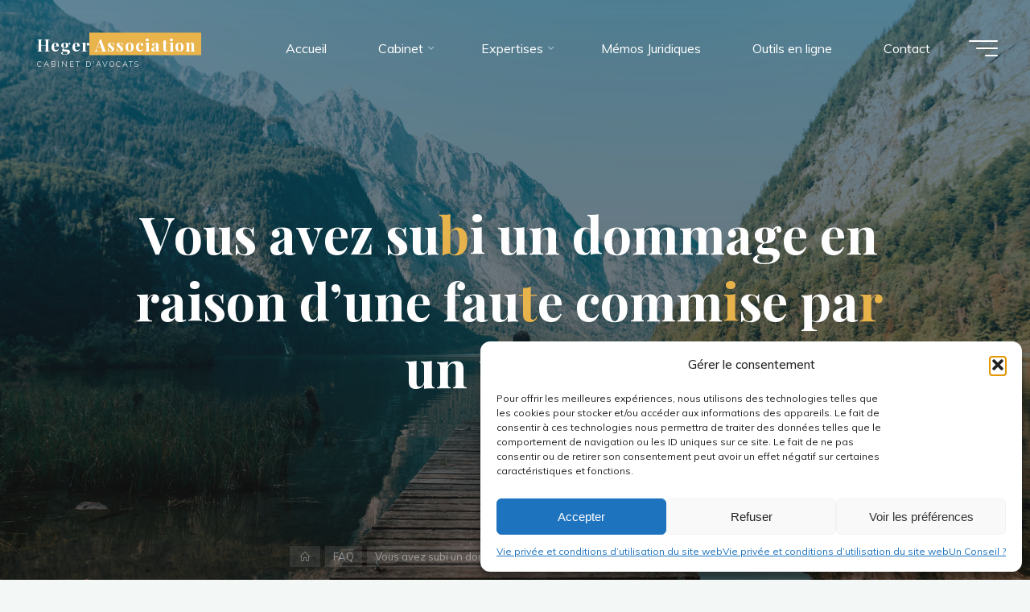

--- FILE ---
content_type: text/html; charset=UTF-8
request_url: https://www.avocatsheger.be/ufaq/vous-avez-subi-un-dommage-en-raison-dune-faute-commise-par-un-tiers/
body_size: 31324
content:
<!DOCTYPE html>
<html lang="fr-BE">
<head>
<meta name="viewport" content="width=device-width, user-scalable=yes, initial-scale=1.0">
<meta http-equiv="X-UA-Compatible" content="IE=edge" /><meta charset="UTF-8">
<link rel="profile" href="http://gmpg.org/xfn/11">
<meta name='robots' content='index, follow, max-image-preview:large, max-snippet:-1, max-video-preview:-1' />

	<!-- This site is optimized with the Yoast SEO Premium plugin v25.8 (Yoast SEO v25.8) - https://yoast.com/wordpress/plugins/seo/ -->
	<title>Vous avez subi un dommage en raison d&#039;une faute commise par un tiers ? - Heger Association %</title>
	<meta name="description" content="Vous avez subi un dommage en raison d&#039;une faute commise par un tiers ? - Vous avez subi un dommage en raison d&#039;une faute commise par un tiers ? Vous estimez que sa responsabilité est engagée ? Ou au contraire, une personne" />
	<link rel="canonical" href="https://www.avocatsheger.be/ufaq/vous-avez-subi-un-dommage-en-raison-dune-faute-commise-par-un-tiers/" />
	<meta property="og:locale" content="fr_FR" />
	<meta property="og:type" content="article" />
	<meta property="og:title" content="Vous avez subi un dommage en raison d&#039;une faute commise par un tiers ? - Heger Association" />
	<meta property="og:description" content="Vous avez subi un dommage en raison d&#039;une faute commise par un tiers ? - Vous avez subi un dommage en raison d&#039;une faute commise par un tiers ? Vous estimez que sa responsabilité est engagée ? Ou au contraire, une personne" />
	<meta property="og:url" content="https://www.avocatsheger.be/ufaq/vous-avez-subi-un-dommage-en-raison-dune-faute-commise-par-un-tiers/" />
	<meta property="og:site_name" content="Heger Association" />
	<meta property="article:publisher" content="https://www.facebook.com/avocats.namur.heger" />
	<meta property="article:modified_time" content="2023-02-26T11:29:28+00:00" />
	<meta property="og:image" content="https://www.avocatsheger.be/wp-content/uploads/2022/10/3.jpg" />
	<meta property="og:image:width" content="1280" />
	<meta property="og:image:height" content="410" />
	<meta property="og:image:type" content="image/jpeg" />
	<meta name="twitter:card" content="summary_large_image" />
	<meta name="twitter:site" content="@avocatsheger" />
	<meta name="twitter:label1" content="Durée de lecture est." />
	<meta name="twitter:data1" content="2 minutes" />
	<script type="application/ld+json" class="yoast-schema-graph">{"@context":"https://schema.org","@graph":[{"@type":["Article","BlogPosting"],"@id":"https://www.avocatsheger.be/ufaq/vous-avez-subi-un-dommage-en-raison-dune-faute-commise-par-un-tiers/#article","isPartOf":{"@id":"https://www.avocatsheger.be/ufaq/vous-avez-subi-un-dommage-en-raison-dune-faute-commise-par-un-tiers/"},"author":{"name":"gregdefauconval","@id":"https://www.avocatsheger.be/#/schema/person/d57fa82523dbac01bc2b2687d91fe61e"},"headline":"Vous avez subi un dommage en raison d&rsquo;une faute commise par un tiers ?","datePublished":"2023-01-31T20:39:18+00:00","dateModified":"2023-02-26T11:29:28+00:00","mainEntityOfPage":{"@id":"https://www.avocatsheger.be/ufaq/vous-avez-subi-un-dommage-en-raison-dune-faute-commise-par-un-tiers/"},"wordCount":495,"publisher":{"@id":"https://www.avocatsheger.be/#organization"},"keywords":["Autres"],"inLanguage":"fr-BE"},{"@type":["WebPage","FAQPage"],"@id":"https://www.avocatsheger.be/ufaq/vous-avez-subi-un-dommage-en-raison-dune-faute-commise-par-un-tiers/","url":"https://www.avocatsheger.be/ufaq/vous-avez-subi-un-dommage-en-raison-dune-faute-commise-par-un-tiers/","name":"Vous avez subi un dommage en raison d'une faute commise par un tiers ? - Heger Association %","isPartOf":{"@id":"https://www.avocatsheger.be/#website"},"datePublished":"2023-01-31T20:39:18+00:00","dateModified":"2023-02-26T11:29:28+00:00","description":"Vous avez subi un dommage en raison d'une faute commise par un tiers ? - Vous avez subi un dommage en raison d'une faute commise par un tiers ? Vous estimez que sa responsabilité est engagée ? Ou au contraire, une personne","breadcrumb":{"@id":"https://www.avocatsheger.be/ufaq/vous-avez-subi-un-dommage-en-raison-dune-faute-commise-par-un-tiers/#breadcrumb"},"inLanguage":"fr-BE","potentialAction":[{"@type":"ReadAction","target":["https://www.avocatsheger.be/ufaq/vous-avez-subi-un-dommage-en-raison-dune-faute-commise-par-un-tiers/"]}]},{"@type":"BreadcrumbList","@id":"https://www.avocatsheger.be/ufaq/vous-avez-subi-un-dommage-en-raison-dune-faute-commise-par-un-tiers/#breadcrumb","itemListElement":[{"@type":"ListItem","position":1,"name":"Accueil","item":"https://www.avocatsheger.be/"},{"@type":"ListItem","position":2,"name":"FAQs","item":"https://www.avocatsheger.be/ufaq/"},{"@type":"ListItem","position":3,"name":"Vous avez subi un dommage en raison d&rsquo;une faute commise par un tiers ?"}]},{"@type":"WebSite","@id":"https://www.avocatsheger.be/#website","url":"https://www.avocatsheger.be/","name":"Heger Association","description":"Cabinet d&#039;Avocats","publisher":{"@id":"https://www.avocatsheger.be/#organization"},"potentialAction":[{"@type":"SearchAction","target":{"@type":"EntryPoint","urlTemplate":"https://www.avocatsheger.be/?s={search_term_string}"},"query-input":{"@type":"PropertyValueSpecification","valueRequired":true,"valueName":"search_term_string"}}],"inLanguage":"fr-BE"},{"@type":"Organization","@id":"https://www.avocatsheger.be/#organization","name":"Heger Association d'Avocats","alternateName":"Heger Association","url":"https://www.avocatsheger.be/","logo":{"@type":"ImageObject","inLanguage":"fr-BE","@id":"https://www.avocatsheger.be/#/schema/logo/image/","url":"https://www.avocatsheger.be/wp-content/uploads/2022/12/Logo2.png","contentUrl":"https://www.avocatsheger.be/wp-content/uploads/2022/12/Logo2.png","width":577,"height":396,"caption":"Heger Association d'Avocats"},"image":{"@id":"https://www.avocatsheger.be/#/schema/logo/image/"},"sameAs":["https://www.facebook.com/avocats.namur.heger","https://x.com/avocatsheger","https://www.linkedin.com/company/heger-association-avocats-namur/"],"description":"Vos meilleurs Avocats avec une Expertise en Infraction de Roulage, Droit de la Circulation, Dommage Corporel, Assurance, Responsabilité, Construction, ...","email":"info@avocatsheger.be","telephone":"081230813","legalName":"Heger Association d'Avocats SRL","foundingDate":"1998-07-17","vatID":"BE0463.855.780","numberOfEmployees":{"@type":"QuantitativeValue","minValue":"1","maxValue":"10"}},{"@type":"Person","@id":"https://www.avocatsheger.be/#/schema/person/d57fa82523dbac01bc2b2687d91fe61e","name":"gregdefauconval","image":{"@type":"ImageObject","inLanguage":"fr-BE","@id":"https://www.avocatsheger.be/#/schema/person/image/","url":"https://secure.gravatar.com/avatar/63aaf32981f2a4cd5656aaeb6060a79a4b313b1b360d61715f74ddd96f20d387?s=96&d=mm&r=g","contentUrl":"https://secure.gravatar.com/avatar/63aaf32981f2a4cd5656aaeb6060a79a4b313b1b360d61715f74ddd96f20d387?s=96&d=mm&r=g","caption":"gregdefauconval"},"sameAs":["https://www.avocatsheger.be"]}]}</script>
	<!-- / Yoast SEO Premium plugin. -->


<link rel='dns-prefetch' href='//maps.google.com' />
<link rel='dns-prefetch' href='//www.googletagmanager.com' />
<link rel='dns-prefetch' href='//fonts.googleapis.com' />
<link rel="alternate" type="application/rss+xml" title="Heger Association &raquo; Flux" href="https://www.avocatsheger.be/feed/" />
<link rel="alternate" title="oEmbed (JSON)" type="application/json+oembed" href="https://www.avocatsheger.be/wp-json/oembed/1.0/embed?url=https%3A%2F%2Fwww.avocatsheger.be%2Fufaq%2Fvous-avez-subi-un-dommage-en-raison-dune-faute-commise-par-un-tiers%2F" />
<link rel="alternate" title="oEmbed (XML)" type="text/xml+oembed" href="https://www.avocatsheger.be/wp-json/oembed/1.0/embed?url=https%3A%2F%2Fwww.avocatsheger.be%2Fufaq%2Fvous-avez-subi-un-dommage-en-raison-dune-faute-commise-par-un-tiers%2F&#038;format=xml" />
<style id='wp-img-auto-sizes-contain-inline-css'>
img:is([sizes=auto i],[sizes^="auto," i]){contain-intrinsic-size:3000px 1500px}
/*# sourceURL=wp-img-auto-sizes-contain-inline-css */
</style>
<link rel="stylesheet" href="https://www.avocatsheger.be/wp-content/cache/minify/b767a.css" media="all" />

<style id='wp-emoji-styles-inline-css'>

	img.wp-smiley, img.emoji {
		display: inline !important;
		border: none !important;
		box-shadow: none !important;
		height: 1em !important;
		width: 1em !important;
		margin: 0 0.07em !important;
		vertical-align: -0.1em !important;
		background: none !important;
		padding: 0 !important;
	}
/*# sourceURL=wp-emoji-styles-inline-css */
</style>
<style id='wp-block-library-inline-css'>
:root{--wp-block-synced-color:#7a00df;--wp-block-synced-color--rgb:122,0,223;--wp-bound-block-color:var(--wp-block-synced-color);--wp-editor-canvas-background:#ddd;--wp-admin-theme-color:#007cba;--wp-admin-theme-color--rgb:0,124,186;--wp-admin-theme-color-darker-10:#006ba1;--wp-admin-theme-color-darker-10--rgb:0,107,160.5;--wp-admin-theme-color-darker-20:#005a87;--wp-admin-theme-color-darker-20--rgb:0,90,135;--wp-admin-border-width-focus:2px}@media (min-resolution:192dpi){:root{--wp-admin-border-width-focus:1.5px}}.wp-element-button{cursor:pointer}:root .has-very-light-gray-background-color{background-color:#eee}:root .has-very-dark-gray-background-color{background-color:#313131}:root .has-very-light-gray-color{color:#eee}:root .has-very-dark-gray-color{color:#313131}:root .has-vivid-green-cyan-to-vivid-cyan-blue-gradient-background{background:linear-gradient(135deg,#00d084,#0693e3)}:root .has-purple-crush-gradient-background{background:linear-gradient(135deg,#34e2e4,#4721fb 50%,#ab1dfe)}:root .has-hazy-dawn-gradient-background{background:linear-gradient(135deg,#faaca8,#dad0ec)}:root .has-subdued-olive-gradient-background{background:linear-gradient(135deg,#fafae1,#67a671)}:root .has-atomic-cream-gradient-background{background:linear-gradient(135deg,#fdd79a,#004a59)}:root .has-nightshade-gradient-background{background:linear-gradient(135deg,#330968,#31cdcf)}:root .has-midnight-gradient-background{background:linear-gradient(135deg,#020381,#2874fc)}:root{--wp--preset--font-size--normal:16px;--wp--preset--font-size--huge:42px}.has-regular-font-size{font-size:1em}.has-larger-font-size{font-size:2.625em}.has-normal-font-size{font-size:var(--wp--preset--font-size--normal)}.has-huge-font-size{font-size:var(--wp--preset--font-size--huge)}.has-text-align-center{text-align:center}.has-text-align-left{text-align:left}.has-text-align-right{text-align:right}.has-fit-text{white-space:nowrap!important}#end-resizable-editor-section{display:none}.aligncenter{clear:both}.items-justified-left{justify-content:flex-start}.items-justified-center{justify-content:center}.items-justified-right{justify-content:flex-end}.items-justified-space-between{justify-content:space-between}.screen-reader-text{border:0;clip-path:inset(50%);height:1px;margin:-1px;overflow:hidden;padding:0;position:absolute;width:1px;word-wrap:normal!important}.screen-reader-text:focus{background-color:#ddd;clip-path:none;color:#444;display:block;font-size:1em;height:auto;left:5px;line-height:normal;padding:15px 23px 14px;text-decoration:none;top:5px;width:auto;z-index:100000}html :where(.has-border-color){border-style:solid}html :where([style*=border-top-color]){border-top-style:solid}html :where([style*=border-right-color]){border-right-style:solid}html :where([style*=border-bottom-color]){border-bottom-style:solid}html :where([style*=border-left-color]){border-left-style:solid}html :where([style*=border-width]){border-style:solid}html :where([style*=border-top-width]){border-top-style:solid}html :where([style*=border-right-width]){border-right-style:solid}html :where([style*=border-bottom-width]){border-bottom-style:solid}html :where([style*=border-left-width]){border-left-style:solid}html :where(img[class*=wp-image-]){height:auto;max-width:100%}:where(figure){margin:0 0 1em}html :where(.is-position-sticky){--wp-admin--admin-bar--position-offset:var(--wp-admin--admin-bar--height,0px)}@media screen and (max-width:600px){html :where(.is-position-sticky){--wp-admin--admin-bar--position-offset:0px}}

/*# sourceURL=wp-block-library-inline-css */
</style><style id='wp-block-heading-inline-css'>
h1:where(.wp-block-heading).has-background,h2:where(.wp-block-heading).has-background,h3:where(.wp-block-heading).has-background,h4:where(.wp-block-heading).has-background,h5:where(.wp-block-heading).has-background,h6:where(.wp-block-heading).has-background{padding:1.25em 2.375em}h1.has-text-align-left[style*=writing-mode]:where([style*=vertical-lr]),h1.has-text-align-right[style*=writing-mode]:where([style*=vertical-rl]),h2.has-text-align-left[style*=writing-mode]:where([style*=vertical-lr]),h2.has-text-align-right[style*=writing-mode]:where([style*=vertical-rl]),h3.has-text-align-left[style*=writing-mode]:where([style*=vertical-lr]),h3.has-text-align-right[style*=writing-mode]:where([style*=vertical-rl]),h4.has-text-align-left[style*=writing-mode]:where([style*=vertical-lr]),h4.has-text-align-right[style*=writing-mode]:where([style*=vertical-rl]),h5.has-text-align-left[style*=writing-mode]:where([style*=vertical-lr]),h5.has-text-align-right[style*=writing-mode]:where([style*=vertical-rl]),h6.has-text-align-left[style*=writing-mode]:where([style*=vertical-lr]),h6.has-text-align-right[style*=writing-mode]:where([style*=vertical-rl]){rotate:180deg}
/*# sourceURL=https://www.avocatsheger.be/wp-includes/blocks/heading/style.min.css */
</style>
<style id='wp-block-columns-inline-css'>
.wp-block-columns{box-sizing:border-box;display:flex;flex-wrap:wrap!important}@media (min-width:782px){.wp-block-columns{flex-wrap:nowrap!important}}.wp-block-columns{align-items:normal!important}.wp-block-columns.are-vertically-aligned-top{align-items:flex-start}.wp-block-columns.are-vertically-aligned-center{align-items:center}.wp-block-columns.are-vertically-aligned-bottom{align-items:flex-end}@media (max-width:781px){.wp-block-columns:not(.is-not-stacked-on-mobile)>.wp-block-column{flex-basis:100%!important}}@media (min-width:782px){.wp-block-columns:not(.is-not-stacked-on-mobile)>.wp-block-column{flex-basis:0;flex-grow:1}.wp-block-columns:not(.is-not-stacked-on-mobile)>.wp-block-column[style*=flex-basis]{flex-grow:0}}.wp-block-columns.is-not-stacked-on-mobile{flex-wrap:nowrap!important}.wp-block-columns.is-not-stacked-on-mobile>.wp-block-column{flex-basis:0;flex-grow:1}.wp-block-columns.is-not-stacked-on-mobile>.wp-block-column[style*=flex-basis]{flex-grow:0}:where(.wp-block-columns){margin-bottom:1.75em}:where(.wp-block-columns.has-background){padding:1.25em 2.375em}.wp-block-column{flex-grow:1;min-width:0;overflow-wrap:break-word;word-break:break-word}.wp-block-column.is-vertically-aligned-top{align-self:flex-start}.wp-block-column.is-vertically-aligned-center{align-self:center}.wp-block-column.is-vertically-aligned-bottom{align-self:flex-end}.wp-block-column.is-vertically-aligned-stretch{align-self:stretch}.wp-block-column.is-vertically-aligned-bottom,.wp-block-column.is-vertically-aligned-center,.wp-block-column.is-vertically-aligned-top{width:100%}
/*# sourceURL=https://www.avocatsheger.be/wp-includes/blocks/columns/style.min.css */
</style>
<style id='wp-block-group-inline-css'>
.wp-block-group{box-sizing:border-box}:where(.wp-block-group.wp-block-group-is-layout-constrained){position:relative}
/*# sourceURL=https://www.avocatsheger.be/wp-includes/blocks/group/style.min.css */
</style>
<style id='wp-block-paragraph-inline-css'>
.is-small-text{font-size:.875em}.is-regular-text{font-size:1em}.is-large-text{font-size:2.25em}.is-larger-text{font-size:3em}.has-drop-cap:not(:focus):first-letter{float:left;font-size:8.4em;font-style:normal;font-weight:100;line-height:.68;margin:.05em .1em 0 0;text-transform:uppercase}body.rtl .has-drop-cap:not(:focus):first-letter{float:none;margin-left:.1em}p.has-drop-cap.has-background{overflow:hidden}:root :where(p.has-background){padding:1.25em 2.375em}:where(p.has-text-color:not(.has-link-color)) a{color:inherit}p.has-text-align-left[style*="writing-mode:vertical-lr"],p.has-text-align-right[style*="writing-mode:vertical-rl"]{rotate:180deg}
/*# sourceURL=https://www.avocatsheger.be/wp-includes/blocks/paragraph/style.min.css */
</style>
<style id='wp-block-quote-inline-css'>
.wp-block-quote{box-sizing:border-box;overflow-wrap:break-word}.wp-block-quote.is-large:where(:not(.is-style-plain)),.wp-block-quote.is-style-large:where(:not(.is-style-plain)){margin-bottom:1em;padding:0 1em}.wp-block-quote.is-large:where(:not(.is-style-plain)) p,.wp-block-quote.is-style-large:where(:not(.is-style-plain)) p{font-size:1.5em;font-style:italic;line-height:1.6}.wp-block-quote.is-large:where(:not(.is-style-plain)) cite,.wp-block-quote.is-large:where(:not(.is-style-plain)) footer,.wp-block-quote.is-style-large:where(:not(.is-style-plain)) cite,.wp-block-quote.is-style-large:where(:not(.is-style-plain)) footer{font-size:1.125em;text-align:right}.wp-block-quote>cite{display:block}
/*# sourceURL=https://www.avocatsheger.be/wp-includes/blocks/quote/style.min.css */
</style>
<style id='wp-block-spacer-inline-css'>
.wp-block-spacer{clear:both}
/*# sourceURL=https://www.avocatsheger.be/wp-includes/blocks/spacer/style.min.css */
</style>
<link rel="stylesheet" href="https://www.avocatsheger.be/wp-content/cache/minify/07030.css" media="all" />

<style id='global-styles-inline-css'>
:root{--wp--preset--aspect-ratio--square: 1;--wp--preset--aspect-ratio--4-3: 4/3;--wp--preset--aspect-ratio--3-4: 3/4;--wp--preset--aspect-ratio--3-2: 3/2;--wp--preset--aspect-ratio--2-3: 2/3;--wp--preset--aspect-ratio--16-9: 16/9;--wp--preset--aspect-ratio--9-16: 9/16;--wp--preset--color--black: #000000;--wp--preset--color--cyan-bluish-gray: #abb8c3;--wp--preset--color--white: #ffffff;--wp--preset--color--pale-pink: #f78da7;--wp--preset--color--vivid-red: #cf2e2e;--wp--preset--color--luminous-vivid-orange: #ff6900;--wp--preset--color--luminous-vivid-amber: #fcb900;--wp--preset--color--light-green-cyan: #7bdcb5;--wp--preset--color--vivid-green-cyan: #00d084;--wp--preset--color--pale-cyan-blue: #8ed1fc;--wp--preset--color--vivid-cyan-blue: #0693e3;--wp--preset--color--vivid-purple: #9b51e0;--wp--preset--color--accent-1: #E9B44C;--wp--preset--color--accent-2: #0F8B8D;--wp--preset--color--headings: #162521;--wp--preset--color--sitetext: #707070;--wp--preset--color--sitebg: #FFFFFF;--wp--preset--gradient--vivid-cyan-blue-to-vivid-purple: linear-gradient(135deg,rgb(6,147,227) 0%,rgb(155,81,224) 100%);--wp--preset--gradient--light-green-cyan-to-vivid-green-cyan: linear-gradient(135deg,rgb(122,220,180) 0%,rgb(0,208,130) 100%);--wp--preset--gradient--luminous-vivid-amber-to-luminous-vivid-orange: linear-gradient(135deg,rgb(252,185,0) 0%,rgb(255,105,0) 100%);--wp--preset--gradient--luminous-vivid-orange-to-vivid-red: linear-gradient(135deg,rgb(255,105,0) 0%,rgb(207,46,46) 100%);--wp--preset--gradient--very-light-gray-to-cyan-bluish-gray: linear-gradient(135deg,rgb(238,238,238) 0%,rgb(169,184,195) 100%);--wp--preset--gradient--cool-to-warm-spectrum: linear-gradient(135deg,rgb(74,234,220) 0%,rgb(151,120,209) 20%,rgb(207,42,186) 40%,rgb(238,44,130) 60%,rgb(251,105,98) 80%,rgb(254,248,76) 100%);--wp--preset--gradient--blush-light-purple: linear-gradient(135deg,rgb(255,206,236) 0%,rgb(152,150,240) 100%);--wp--preset--gradient--blush-bordeaux: linear-gradient(135deg,rgb(254,205,165) 0%,rgb(254,45,45) 50%,rgb(107,0,62) 100%);--wp--preset--gradient--luminous-dusk: linear-gradient(135deg,rgb(255,203,112) 0%,rgb(199,81,192) 50%,rgb(65,88,208) 100%);--wp--preset--gradient--pale-ocean: linear-gradient(135deg,rgb(255,245,203) 0%,rgb(182,227,212) 50%,rgb(51,167,181) 100%);--wp--preset--gradient--electric-grass: linear-gradient(135deg,rgb(202,248,128) 0%,rgb(113,206,126) 100%);--wp--preset--gradient--midnight: linear-gradient(135deg,rgb(2,3,129) 0%,rgb(40,116,252) 100%);--wp--preset--font-size--small: 10px;--wp--preset--font-size--medium: 20px;--wp--preset--font-size--large: 25px;--wp--preset--font-size--x-large: 42px;--wp--preset--font-size--normal: 16px;--wp--preset--font-size--larger: 40px;--wp--preset--spacing--20: 0.44rem;--wp--preset--spacing--30: 0.67rem;--wp--preset--spacing--40: 1rem;--wp--preset--spacing--50: 1.5rem;--wp--preset--spacing--60: 2.25rem;--wp--preset--spacing--70: 3.38rem;--wp--preset--spacing--80: 5.06rem;--wp--preset--shadow--natural: 6px 6px 9px rgba(0, 0, 0, 0.2);--wp--preset--shadow--deep: 12px 12px 50px rgba(0, 0, 0, 0.4);--wp--preset--shadow--sharp: 6px 6px 0px rgba(0, 0, 0, 0.2);--wp--preset--shadow--outlined: 6px 6px 0px -3px rgb(255, 255, 255), 6px 6px rgb(0, 0, 0);--wp--preset--shadow--crisp: 6px 6px 0px rgb(0, 0, 0);}:where(.is-layout-flex){gap: 0.5em;}:where(.is-layout-grid){gap: 0.5em;}body .is-layout-flex{display: flex;}.is-layout-flex{flex-wrap: wrap;align-items: center;}.is-layout-flex > :is(*, div){margin: 0;}body .is-layout-grid{display: grid;}.is-layout-grid > :is(*, div){margin: 0;}:where(.wp-block-columns.is-layout-flex){gap: 2em;}:where(.wp-block-columns.is-layout-grid){gap: 2em;}:where(.wp-block-post-template.is-layout-flex){gap: 1.25em;}:where(.wp-block-post-template.is-layout-grid){gap: 1.25em;}.has-black-color{color: var(--wp--preset--color--black) !important;}.has-cyan-bluish-gray-color{color: var(--wp--preset--color--cyan-bluish-gray) !important;}.has-white-color{color: var(--wp--preset--color--white) !important;}.has-pale-pink-color{color: var(--wp--preset--color--pale-pink) !important;}.has-vivid-red-color{color: var(--wp--preset--color--vivid-red) !important;}.has-luminous-vivid-orange-color{color: var(--wp--preset--color--luminous-vivid-orange) !important;}.has-luminous-vivid-amber-color{color: var(--wp--preset--color--luminous-vivid-amber) !important;}.has-light-green-cyan-color{color: var(--wp--preset--color--light-green-cyan) !important;}.has-vivid-green-cyan-color{color: var(--wp--preset--color--vivid-green-cyan) !important;}.has-pale-cyan-blue-color{color: var(--wp--preset--color--pale-cyan-blue) !important;}.has-vivid-cyan-blue-color{color: var(--wp--preset--color--vivid-cyan-blue) !important;}.has-vivid-purple-color{color: var(--wp--preset--color--vivid-purple) !important;}.has-black-background-color{background-color: var(--wp--preset--color--black) !important;}.has-cyan-bluish-gray-background-color{background-color: var(--wp--preset--color--cyan-bluish-gray) !important;}.has-white-background-color{background-color: var(--wp--preset--color--white) !important;}.has-pale-pink-background-color{background-color: var(--wp--preset--color--pale-pink) !important;}.has-vivid-red-background-color{background-color: var(--wp--preset--color--vivid-red) !important;}.has-luminous-vivid-orange-background-color{background-color: var(--wp--preset--color--luminous-vivid-orange) !important;}.has-luminous-vivid-amber-background-color{background-color: var(--wp--preset--color--luminous-vivid-amber) !important;}.has-light-green-cyan-background-color{background-color: var(--wp--preset--color--light-green-cyan) !important;}.has-vivid-green-cyan-background-color{background-color: var(--wp--preset--color--vivid-green-cyan) !important;}.has-pale-cyan-blue-background-color{background-color: var(--wp--preset--color--pale-cyan-blue) !important;}.has-vivid-cyan-blue-background-color{background-color: var(--wp--preset--color--vivid-cyan-blue) !important;}.has-vivid-purple-background-color{background-color: var(--wp--preset--color--vivid-purple) !important;}.has-black-border-color{border-color: var(--wp--preset--color--black) !important;}.has-cyan-bluish-gray-border-color{border-color: var(--wp--preset--color--cyan-bluish-gray) !important;}.has-white-border-color{border-color: var(--wp--preset--color--white) !important;}.has-pale-pink-border-color{border-color: var(--wp--preset--color--pale-pink) !important;}.has-vivid-red-border-color{border-color: var(--wp--preset--color--vivid-red) !important;}.has-luminous-vivid-orange-border-color{border-color: var(--wp--preset--color--luminous-vivid-orange) !important;}.has-luminous-vivid-amber-border-color{border-color: var(--wp--preset--color--luminous-vivid-amber) !important;}.has-light-green-cyan-border-color{border-color: var(--wp--preset--color--light-green-cyan) !important;}.has-vivid-green-cyan-border-color{border-color: var(--wp--preset--color--vivid-green-cyan) !important;}.has-pale-cyan-blue-border-color{border-color: var(--wp--preset--color--pale-cyan-blue) !important;}.has-vivid-cyan-blue-border-color{border-color: var(--wp--preset--color--vivid-cyan-blue) !important;}.has-vivid-purple-border-color{border-color: var(--wp--preset--color--vivid-purple) !important;}.has-vivid-cyan-blue-to-vivid-purple-gradient-background{background: var(--wp--preset--gradient--vivid-cyan-blue-to-vivid-purple) !important;}.has-light-green-cyan-to-vivid-green-cyan-gradient-background{background: var(--wp--preset--gradient--light-green-cyan-to-vivid-green-cyan) !important;}.has-luminous-vivid-amber-to-luminous-vivid-orange-gradient-background{background: var(--wp--preset--gradient--luminous-vivid-amber-to-luminous-vivid-orange) !important;}.has-luminous-vivid-orange-to-vivid-red-gradient-background{background: var(--wp--preset--gradient--luminous-vivid-orange-to-vivid-red) !important;}.has-very-light-gray-to-cyan-bluish-gray-gradient-background{background: var(--wp--preset--gradient--very-light-gray-to-cyan-bluish-gray) !important;}.has-cool-to-warm-spectrum-gradient-background{background: var(--wp--preset--gradient--cool-to-warm-spectrum) !important;}.has-blush-light-purple-gradient-background{background: var(--wp--preset--gradient--blush-light-purple) !important;}.has-blush-bordeaux-gradient-background{background: var(--wp--preset--gradient--blush-bordeaux) !important;}.has-luminous-dusk-gradient-background{background: var(--wp--preset--gradient--luminous-dusk) !important;}.has-pale-ocean-gradient-background{background: var(--wp--preset--gradient--pale-ocean) !important;}.has-electric-grass-gradient-background{background: var(--wp--preset--gradient--electric-grass) !important;}.has-midnight-gradient-background{background: var(--wp--preset--gradient--midnight) !important;}.has-small-font-size{font-size: var(--wp--preset--font-size--small) !important;}.has-medium-font-size{font-size: var(--wp--preset--font-size--medium) !important;}.has-large-font-size{font-size: var(--wp--preset--font-size--large) !important;}.has-x-large-font-size{font-size: var(--wp--preset--font-size--x-large) !important;}
:where(.wp-block-columns.is-layout-flex){gap: 2em;}:where(.wp-block-columns.is-layout-grid){gap: 2em;}
/*# sourceURL=global-styles-inline-css */
</style>
<style id='core-block-supports-inline-css'>
.wp-container-core-columns-is-layout-9d6595d7{flex-wrap:nowrap;}
/*# sourceURL=core-block-supports-inline-css */
</style>

<style id='classic-theme-styles-inline-css'>
/*! This file is auto-generated */
.wp-block-button__link{color:#fff;background-color:#32373c;border-radius:9999px;box-shadow:none;text-decoration:none;padding:calc(.667em + 2px) calc(1.333em + 2px);font-size:1.125em}.wp-block-file__button{background:#32373c;color:#fff;text-decoration:none}
/*# sourceURL=/wp-includes/css/classic-themes.min.css */
</style>
<link rel="stylesheet" href="https://www.avocatsheger.be/wp-content/cache/minify/215df.css" media="all" />



<style id='wpxpo-global-style-inline-css'>
:root {
			--preset-color1: #037fff;
			--preset-color2: #026fe0;
			--preset-color3: #071323;
			--preset-color4: #132133;
			--preset-color5: #34495e;
			--preset-color6: #787676;
			--preset-color7: #f0f2f3;
			--preset-color8: #f8f9fa;
			--preset-color9: #ffffff;
		}{}
/*# sourceURL=wpxpo-global-style-inline-css */
</style>
<style id='ultp-preset-colors-style-inline-css'>
:root { --postx_preset_Base_1_color: #f4f4ff; --postx_preset_Base_2_color: #dddff8; --postx_preset_Base_3_color: #B4B4D6; --postx_preset_Primary_color: #3323f0; --postx_preset_Secondary_color: #4a5fff; --postx_preset_Tertiary_color: #FFFFFF; --postx_preset_Contrast_3_color: #545472; --postx_preset_Contrast_2_color: #262657; --postx_preset_Contrast_1_color: #10102e; --postx_preset_Over_Primary_color: #ffffff;  }
/*# sourceURL=ultp-preset-colors-style-inline-css */
</style>
<style id='ultp-preset-gradient-style-inline-css'>
:root { --postx_preset_Primary_to_Secondary_to_Right_gradient: linear-gradient(90deg, var(--postx_preset_Primary_color) 0%, var(--postx_preset_Secondary_color) 100%); --postx_preset_Primary_to_Secondary_to_Bottom_gradient: linear-gradient(180deg, var(--postx_preset_Primary_color) 0%, var(--postx_preset_Secondary_color) 100%); --postx_preset_Secondary_to_Primary_to_Right_gradient: linear-gradient(90deg, var(--postx_preset_Secondary_color) 0%, var(--postx_preset_Primary_color) 100%); --postx_preset_Secondary_to_Primary_to_Bottom_gradient: linear-gradient(180deg, var(--postx_preset_Secondary_color) 0%, var(--postx_preset_Primary_color) 100%); --postx_preset_Cold_Evening_gradient: linear-gradient(0deg, rgb(12, 52, 131) 0%, rgb(162, 182, 223) 100%, rgb(107, 140, 206) 100%, rgb(162, 182, 223) 100%); --postx_preset_Purple_Division_gradient: linear-gradient(0deg, rgb(112, 40, 228) 0%, rgb(229, 178, 202) 100%); --postx_preset_Over_Sun_gradient: linear-gradient(60deg, rgb(171, 236, 214) 0%, rgb(251, 237, 150) 100%); --postx_preset_Morning_Salad_gradient: linear-gradient(-255deg, rgb(183, 248, 219) 0%, rgb(80, 167, 194) 100%); --postx_preset_Fabled_Sunset_gradient: linear-gradient(-270deg, rgb(35, 21, 87) 0%, rgb(68, 16, 122) 29%, rgb(255, 19, 97) 67%, rgb(255, 248, 0) 100%);  }
/*# sourceURL=ultp-preset-gradient-style-inline-css */
</style>
<style id='ultp-preset-typo-style-inline-css'>
:root { --postx_preset_Heading_typo_font_family: Helvetica; --postx_preset_Heading_typo_font_family_type: sans-serif; --postx_preset_Heading_typo_font_weight: 600; --postx_preset_Heading_typo_text_transform: capitalize; --postx_preset_Body_and_Others_typo_font_family: Helvetica; --postx_preset_Body_and_Others_typo_font_family_type: sans-serif; --postx_preset_Body_and_Others_typo_font_weight: 400; --postx_preset_Body_and_Others_typo_text_transform: lowercase; --postx_preset_body_typo_font_size_lg: 16px; --postx_preset_paragraph_1_typo_font_size_lg: 12px; --postx_preset_paragraph_2_typo_font_size_lg: 12px; --postx_preset_paragraph_3_typo_font_size_lg: 12px; --postx_preset_heading_h1_typo_font_size_lg: 42px; --postx_preset_heading_h2_typo_font_size_lg: 36px; --postx_preset_heading_h3_typo_font_size_lg: 30px; --postx_preset_heading_h4_typo_font_size_lg: 24px; --postx_preset_heading_h5_typo_font_size_lg: 20px; --postx_preset_heading_h6_typo_font_size_lg: 16px; }
/*# sourceURL=ultp-preset-typo-style-inline-css */
</style>
<link rel="stylesheet" href="https://www.avocatsheger.be/wp-content/cache/minify/59b68.css" media="all" />





<link rel='stylesheet' id='bravada-googlefonts-css' href='//fonts.googleapis.com/css?family=Muli%3A%7CPlayfair+Display%3A%7CMuli%3A100%2C200%2C300%2C400%2C500%2C600%2C700%2C800%2C900%7CPlayfair+Display%3A700&#038;ver=1.1.0' media='all' />
<link rel="stylesheet" href="https://www.avocatsheger.be/wp-content/cache/minify/49a00.css" media="all" />

<style id='bravada-main-inline-css'>
 body:not(.bravada-landing-page) #container, #colophon-inside, .footer-inside, #breadcrumbs-container-inside { margin: 0 auto; max-width: 1240px; } body:not(.bravada-landing-page) #container { max-width: calc( 1240px - 4em ); } #primary { width: 320px; } #secondary { width: 320px; } #container.one-column .main { width: 100%; } #container.two-columns-right #secondary { float: right; } #container.two-columns-right .main, .two-columns-right #breadcrumbs { width: calc( 100% - 320px ); float: left; } #container.two-columns-left #primary { float: left; } #container.two-columns-left .main, .two-columns-left #breadcrumbs { width: calc( 100% - 320px ); float: right; } #container.three-columns-right #primary, #container.three-columns-left #primary, #container.three-columns-sided #primary { float: left; } #container.three-columns-right #secondary, #container.three-columns-left #secondary, #container.three-columns-sided #secondary { float: left; } #container.three-columns-right #primary, #container.three-columns-left #secondary { margin-left: 0%; margin-right: 0%; } #container.three-columns-right .main, .three-columns-right #breadcrumbs { width: calc( 100% - 640px ); float: left; } #container.three-columns-left .main, .three-columns-left #breadcrumbs { width: calc( 100% - 640px ); float: right; } #container.three-columns-sided #secondary { float: right; } #container.three-columns-sided .main, .three-columns-sided #breadcrumbs { width: calc( 100% - 640px ); float: right; } .three-columns-sided #breadcrumbs { margin: 0 calc( 0% + 320px ) 0 -1920px; } html { font-family: Muli; font-size: 16px; font-weight: 400; line-height: 1.8; ; } #site-title { font-family: Playfair Display; font-size: 1.3em; font-weight: 700; } #site-text { ; } nav#mobile-menu #mobile-nav a { font-family: Playfair Display; font-size: 2.5em; font-weight: 700; font-size: clamp(1.3rem, 5vw, 2.5em); ; } nav#mobile-menu #mobile-nav ul.sub-menu a { font-size: clamp(1.1rem, 4vw, 2em); } nav#mobile-menu input[type=search] { font-family: Playfair Display; } .widget-title, #comments-title, #reply-title, .related-posts .related-main-title, .main .author-info .page-title { font-family: Playfair Display; font-size: 1.2em; font-weight: 700; line-height: 2; margin-bottom: 0.5em; ; } .widget-title::after, #comments-title::after, #reply-title::after, .related-posts .related-main-title::after { margin-bottom: 0.5em; } .widget-container { font-family: Muli; font-size: 1em; font-weight: 400; } .widget-container ul li { line-height: 1.8; ; } .entry-title, .main .page-title { font-family: Playfair Display; font-size: 1.7em; font-weight: 700; ; } body:not(.single) .entry-meta > span { font-family: Muli; font-size: 1em; font-weight: 300; ; } /* single post titles/metas */ #header-page-title .entry-title, .singular-title, .lp-staticslider .staticslider-caption-title, .seriousslider-theme .seriousslider-caption-title { font-family: Playfair Display; font-size: 5em; font-weight: 700; font-size: clamp(2.5em, 5vw, 5em ); line-height: 1.3; ; } .single .entry-meta > span { font-family: Muli; font-size: 1.1em; font-weight: 300; ; } h1 { font-size: 2.33em; } h2 { font-size: 2.06em; } h3 { font-size: 1.79em; } h4 { font-size: 1.52em; } h5 { font-size: 1.25em; } h6 { font-size: 0.98em; } h1, h2, h3, h4 { font-family: Playfair Display; font-weight: 700; ; } .entry-content h1, .entry-summary h1, .entry-content h2, .entry-summary h2, .entry-content h3, .entry-summary h3, .entry-content h4, .entry-summary h4, .entry-content h5, .entry-summary h5, .entry-content h6, .entry-summary h6 { line-height: 1.2; margin-bottom: 0.5em; } .lp-section-header .lp-section-desc, .lp-box-title, .lp-tt-title, #nav-fixed a + a, #nav-below span, .lp-blocks.lp-blocks1 .lp-block .lp-block-readmore { font-family: Playfair Display; } .lp-section-header .lp-section-title { font-family: Muli; } blockquote cite { font-family: Muli; } :root { --bravada-accent-1: #E9B44C; --bravada-accent-2: #0F8B8D; } .bravada-accent-1 { color: #E9B44C; } .bravada-accent-2 { color: #0F8B8D; } .bravada-accent-1-bg { background-color: #E9B44C; } .bravada-accent-2-bg { background-color: #0F8B8D; } body { color: #707070; background-color: #F3F7F6; } .lp-staticslider .staticslider-caption-text a { color: #FFFFFF; } #site-header-main, .menu-search-animated .searchform input[type="search"], #access .menu-search-animated .searchform, .site-header-bottom-fixed, .bravada-over-menu .site-header-bottom.header-fixed .site-header-bottom-fixed { background-color: #FFFFFF; } .bravada-over-menu .site-header-bottom-fixed { background: transparent; } .bravada-over-menu .header-fixed.site-header-bottom #site-title a, .bravada-over-menu .header-fixed.site-header-bottom #site-description { color: #E9B44C; } .bravada-over-menu #site-title a, .bravada-over-menu #site-description, .bravada-over-menu #access > div > ul > li, .bravada-over-menu #access > div > ul > li > a, .bravada-over-menu .site-header-bottom:not(.header-fixed) #nav-toggle, #breadcrumbs-container span, #breadcrumbs-container a, #breadcrumbs-container i { color: #FFFFFF; } #bmobile #site-title a { color: #E9B44C; } #site-title a::before { background: #E9B44C; } body:not(.bravada-over-menu) .site-header-bottom #site-title a::before, .bravada-over-menu .header-fixed.site-header-bottom #site-title a::before { background: #0F8B8D; } body:not(.bravada-over-menu) .site-header-bottom #site-title a:hover { background: #E9B44C; } #site-title a:hover::before { background: #0F8B8D; } #access > div > ul > li, #access > div > ul > li > a, .bravada-over-menu .header-fixed.site-header-bottom #access > div > ul > li:not([class*='current']), .bravada-over-menu .header-fixed.site-header-bottom #access > div > ul > li:not([class*='current']) > a { color: #444444; } .hamburger span { background-color: #444444; } #mobile-menu, nav#mobile-menu #mobile-nav a { color: #FFFFFF; } nav#mobile-menu #mobile-nav > li.current_page_item > a, nav#mobile-menu #mobile-nav > li.current-menu-item > a, nav#mobile-menu #mobile-nav > li.current_page_ancestor > a, nav#mobile-menu #mobile-nav > li.current-menu-ancestor > a, nav#mobile-menu #mobile-nav a:hover { color: #E9B44C; } nav#mobile-menu { color: #FFFFFF; background-color: #066664; } #mobile-nav .searchform input[type="search"] { border-color: #FFFFFF; } .burgermenu-active.bravada-over-menu .site-header-bottom.header-fixed .site-header-bottom-fixed { background-color: transparent; } .burgermenu-active.bravada-over-menu .site-header-bottom .hamburger span { background-color: #FFFFFF; } .bravada-over-menu:not(.burgermenu-active) .site-header-bottom:not(.header-fixed) .hamburger span { background-color: #FFFFFF; } .bravada-over-menu .header-fixed.site-header-bottom .side-section-element.widget_cryout_socials a:hover::before, .side-section-element.widget_cryout_socials a:hover::before { color: #FFFFFF; } #access ul.sub-menu li a, #access ul.children li a, .topmenu ul li a { color: #FFFFFF; } #access ul.sub-menu li a, #access ul.children li a { background-color: #066664; } #access ul.sub-menu li a:hover, #access ul.children li a:hover { color: #E9B44C; } #access > div > ul > li.current_page_item > a, #access > div > ul > li.current-menu-item > a, #access > div > ul > li.current_page_ancestor > a, #access > div > ul > li.current-menu-ancestor > a, .bravada-over-menu .header-fixed.site-header-bottom #access > div > ul > li > a { color: #e9b44c; } #access ul.children > li.current_page_item > a, #access ul.sub-menu > li.current-menu-item > a, #access ul.children > li.current_page_ancestor > a, #access ul.sub-menu > li.current-menu-ancestor > a { opacity: 0.95; } #access > div > ul ul > li a:not(:only-child)::after { border-left-color: #066664; } #access > div > ul > li > ul::before { border-bottom-color: #066664; } #access ul li.special1 > a { background-color: #f0f0f0; } #access ul li.special2 > a { background-color: #444444; color: #FFFFFF; } #access ul li.accent1 > a { background-color: #E9B44C; color: #FFFFFF; } #access ul li.accent2 > a { background-color: #0F8B8D; color: #FFFFFF; } #access ul li.accent1 > a:hover, #access ul li.accent2 > a:hover { color: #FFFFFF; } #access > div > ul > li.accent1 > a > span::before, #access > div > ul > li.accent2 > a > span::before { background-color: #FFFFFF; } article.hentry, body:not(.blog):not(.page-template-template-blog):not(.archive):not(.search) #container:not(.bravada-landing-page) .main, body.bravada-boxed-layout:not(.bravada-landing-page) #container { background-color: #FFFFFF; } .pagination span { color: #0F8B8D; } .pagination a:hover { background-color: #E9B44C; color: #FFFFFF; } #header-overlay, .lp-staticslider::after, .seriousslider-theme .item::after { background-color: #08415c; background: -webkit-linear-gradient( 90deg, #08415c 0%, #1c110a 100%); background: linear-gradient( 180deg, #08415c 0%, #1c110a 100%); opacity: 0.6; pointer-events: none; } #header-page-title #header-page-title-inside, #header-page-title .entry-title, #header-page-title .entry-meta span, #header-page-title .entry-meta a, #header-page-title .entry-meta time, #header-page-title .entry-meta .icon-metas::before, #header-page-title .byline, #header-page-title #breadcrumbs-nav, .lp-staticslider .staticslider-caption-inside, .seriousslider-theme .seriousslider-caption-inside { color: #FFFFFF; } #colophon, #footer { background-color: #162521; color: #DBDBDB; } .post-thumbnail-container .featured-image-overlay::before { background-color: #E9B44C; background: -webkit-gradient(linear, left top, left bottom, from(#E9B44C), to(#0F8B8D)); background: linear-gradient(to bottom, #E9B44C, #0F8B8D); } .post-thumbnail-container .featured-image-overlay::after { background-color: #E9B44C; background: -webkit-gradient(linear, left top, left bottom, from(#E9B44C), to(#0F8B8D)); background: linear-gradient(to bottom, #0F8B8D, #E9B44C); } .main #content-masonry .post-thumbnail-container:hover + .entry-after-image .entry-title a { color: #E9B44C; } @media (max-width: 720px) { .bravada-magazine-one .main #content-masonry .post-thumbnail-container + .entry-after-image { background-color: #FFFFFF; } } .entry-title a:active, .entry-title a:hover { color: #E9B44C; } span.entry-format { color: #E9B44C; } .main #content-masonry .format-link .entry-content a { background-color: #E9B44C; color: #FFFFFF; } .main #content-masonry .format-link::after { color: #FFFFFF; } .cryout article.hentry.format-image, .cryout article.hentry.format-audio, .cryout article.hentry.format-video { background-color: #ffffff; } .format-aside, .format-quote { border-color: #eeeeee; } .single .author-info { border-color: #eeeeee; } .entry-content h5, .entry-content h6, .lp-text-content h5, .lp-text-content h6 { color: #0F8B8D; } .entry-content blockquote::before, .entry-content blockquote::after { color: rgba(112,112,112,0.2); } .entry-content h1, .entry-content h2, .entry-content h3, .entry-content h4, .lp-text-content h1, .lp-text-content h2, .lp-text-content h3, .lp-text-content h4 { color: #162521; } .entry-title, .page-title { color: #162521; } a { color: #E9B44C; } a:hover, .widget-area a, .entry-meta span a:hover, .comments-link a { color: #0F8B8D; } .comments-link a:hover, .widget-area a:hover { color: #E9B44C; } .socials a::before, .socials a:hover::before { color: #E9B44C; } .socials a::after, .socials a:hover::after { color: #0F8B8D; } .bravada-normalizedtags #content .tagcloud a { color: #FFFFFF; background-color: #E9B44C; } .bravada-normalizedtags #content .tagcloud a:hover { background-color: #0F8B8D; } #nav-fixed i { background-color: #dbdbdb; } #nav-fixed .nav-next:hover i, #nav-fixed .nav-previous:hover i { background-color: #0F8B8D; } #nav-fixed a:hover + a, #nav-fixed a + a:hover { background-color: rgba(15,139,141,1); } #nav-fixed i, #nav-fixed span { color: #FFFFFF; } button#toTop i::before { color: #E9B44C; } button#toTop i::after { color: #0F8B8D; } @media (max-width: 800px) { .cryout #footer-bottom .footer-inside { padding-top: 2.5em; } .cryout .footer-inside a#toTop { background-color: #E9B44C; color: #F3F7F6; } .cryout .footer-inside a#toTop:hover { opacity: 0.8;} } .entry-meta .icon-metas:before { color: #b5b5b5; } #site-title span a::before { width: calc(100% - 3.4em); } .bravada-caption-one .main .wp-caption .wp-caption-text { border-bottom-color: #eeeeee; } .bravada-caption-two .main .wp-caption .wp-caption-text { background-color: #f5f5f5; } .bravada-image-one .entry-content img[class*="align"], .bravada-image-one .entry-summary img[class*="align"], .bravada-image-two .entry-content img[class*='align'], .bravada-image-two .entry-summary img[class*='align'] { border-color: #eeeeee; } .bravada-image-five .entry-content img[class*='align'], .bravada-image-five .entry-summary img[class*='align'] { border-color: #E9B44C; } .entry-summary .excerpt-fade { background-image: linear-gradient(to left, #FFFFFF, transparent); } /* diffs */ span.edit-link a.post-edit-link, span.edit-link a.post-edit-link:hover, span.edit-link .icon-edit:before { color: #707070; } .searchform { border-color: #ebebeb; } .entry-meta span, .entry-meta a, .entry-utility span, .entry-utility a, .entry-meta time, #breadcrumbs-nav { color: #a7a7a7; } .main #content-masonry .post-thumbnail-container span.bl_categ, .main #content-masonry .post-thumbnail-container .comments-link { background-color: #FFFFFF; } .footermenu ul li span.sep { color: #E9B44C; } .entry-meta a::after, .entry-utility a::after { background: #0F8B8D; } #header-page-title .category-metas a { color: #E9B44C; } .entry-meta .author:hover .avatar { border-color: #E9B44C; } .animated-title span.cry-single.animated-letter, .animated-title span.cry-double.animated-letter { color: #E9B44C; } span.entry-sticky { color: #0F8B8D; } #commentform { } code, #nav-below .nav-previous a::before, #nav-below .nav-next a::before { background-color: #eeeeee; } #nav-below .nav-previous::after, #nav-below .nav-next::after { background-color: #E9B44C; } pre, .comment-author { border-color: #eeeeee; } .commentlist .comment-area, .commentlist .pingback { border-color: #f3f3f3; } .commentlist img.avatar { background-color: #FFFFFF; } .comment-meta a { color: #bfbfbf; } .commentlist .reply a, .commentlist .author-name, .commentlist .author-name a { background-color: #E9B44C; color: #FFFFFF; } .commentlist .reply a:hover { background-color: #0F8B8D; } select, input[type], textarea { color: #707070; background-color: #f5f5f5; } .sidey select { background-color: #FFFFFF; } .searchform .searchsubmit { background: #E9B44C; } .searchform:hover .searchsubmit { background: #0F8B8D; } .searchform input[type="search"], .searchform input[type="search"]:hover, .searchform input[type="search"]:focus { background-color: #FFFFFF; } input[type]:hover, textarea:hover, select:hover, input[type]:focus, textarea:focus, select:focus { border-color: #dcdcdc; } button, input[type="button"], input[type="submit"], input[type="reset"] { background-color: #E9B44C; color: #FFFFFF; } button:hover, input[type="button"]:hover, input[type="submit"]:hover, input[type="reset"]:hover { background-color: #0F8B8D; } .comment-form-author input, .comment-form-email input, .comment-form-url input, .comment-form-comment textarea { background-color: #f0f0f0; } .comment-form-author input:hover, .comment-form-email input:hover, .comment-form-url input:hover, .comment-form-comment textarea:hover, .comment-form-author input:focus, .comment-form-email input:focus, .comment-form-url input:focus, .comment-form-comment textarea:focus { background-color: #E9B44C; color: #FFFFFF; } .comment-form-author, .comment-form-email { border-color: #FFFFFF; } hr { background-color: #f0f0f0; } .cryout-preloader-inside .bounce1 { background-color: #E9B44C; } .cryout-preloader-inside .bounce2 { background-color: #0F8B8D; } .page-header.pad-container { background-color: #FFFFFF; } /* gutenberg */ .wp-block-image.alignwide { margin-left: calc( ( 3% + 4em ) * -1 ); margin-right: calc( ( 3% + 4em ) * -1 ); } .wp-block-image.alignwide img { width: calc( 106% + 8em ); max-width: calc( 106% + 8em ); } .has-accent-1-color, .has-accent-1-color:hover { color: #E9B44C; } .has-accent-2-color, .has-accent-2-color:hover { color: #0F8B8D; } .has-headings-color, .has-headings-color:hover { color: #162521; } .has-sitetext-color, .has-sitetext-color:hover { color: #707070; } .has-sitebg-color, .has-sitebg-color:hover { color: #FFFFFF; } .has-accent-1-background-color { background-color: #E9B44C; } .has-accent-2-background-color { background-color: #0F8B8D; } .has-headings-background-color { background-color: #162521; } .has-sitetext-background-color { background-color: #707070; } .has-sitebg-background-color { background-color: #FFFFFF; } .has-small-font-size { font-size: 13px; } .has-regular-font-size { font-size: 16px; } .has-large-font-size { font-size: 19px; } .has-larger-font-size { font-size: 23px; } .has-huge-font-size { font-size: 23px; } /* woocommerce */ .woocommerce-thumbnail-container .woocommerce-buttons-container a, .woocommerce-page #respond input#submit.alt, .woocommerce a.button.alt, .woocommerce-page button.button.alt, .woocommerce input.button.alt, .woocommerce #respond input#submit, .woocommerce a.button, .woocommerce button.button, .woocommerce input.button { } .woocommerce ul.products li.product .woocommerce-loop-category__title, .woocommerce ul.products li.product .woocommerce-loop-product__title, .woocommerce ul.products li.product h3, .woocommerce div.product .product_title, .woocommerce .woocommerce-tabs h2 { font-family: Muli; } .woocommerce ul.products li.product .woocommerce-loop-category__title, .woocommerce ul.products li.product .woocommerce-loop-product__title, .woocommerce ul.products li.product h3, .woocommerce .star-rating { color: #0F8B8D; } .woocommerce #respond input#submit, .woocommerce a.button, .woocommerce button.button, .woocommerce input.button { background-color: #E9B44C; color: #FFFFFF; line-height: 1.8; } .woocommerce #respond input#submit:hover, .woocommerce a.button:hover, .woocommerce button.button:hover, .woocommerce input.button:hover { background-color: #0f8b8d; color: #FFFFFF; } .woocommerce-page #respond input#submit.alt, .woocommerce a.button.alt, .woocommerce-page button.button.alt, .woocommerce input.button.alt { color: #E9B44C; line-height: 1.8; } .woocommerce-page #respond input#submit.alt::after, .woocommerce a.button.alt::after, .woocommerce-page button.button.alt::after, .woocommerce input.button.alt::after { content: ""; position: absolute; left: 0; top: 0; width: 100%; height: 100%; outline: 2px solid; -webkit-transition: .3s ease all; transition: .3s ease all; } .woocommerce-page #respond input#submit.alt:hover::after, .woocommerce a.button.alt:hover::after, .woocommerce-page button.button.alt:hover::after, .woocommerce input.button.alt:hover::after { opacity: 0; -webkit-transform: scale(1.2, 1.4); transform: scale(1.2, 1.4); } .woocommerce-page #respond input#submit.alt:hover, .woocommerce a.button.alt:hover, .woocommerce-page button.button.alt:hover, .woocommerce input.button.alt:hover { color: #0F8B8D; } .woocommerce div.product .woocommerce-tabs ul.tabs li.active { border-bottom-color: #FFFFFF; } .woocommerce #respond input#submit.alt.disabled, .woocommerce #respond input#submit.alt.disabled:hover, .woocommerce #respond input#submit.alt:disabled, .woocommerce #respond input#submit.alt:disabled:hover, .woocommerce #respond input#submit.alt[disabled]:disabled, .woocommerce #respond input#submit.alt[disabled]:disabled:hover, .woocommerce a.button.alt.disabled, .woocommerce a.button.alt.disabled:hover, .woocommerce a.button.alt:disabled, .woocommerce a.button.alt:disabled:hover, .woocommerce a.button.alt[disabled]:disabled, .woocommerce a.button.alt[disabled]:disabled:hover, .woocommerce button.button.alt.disabled, .woocommerce button.button.alt.disabled:hover, .woocommerce button.button.alt:disabled, .woocommerce button.button.alt:disabled:hover, .woocommerce button.button.alt[disabled]:disabled, .woocommerce button.button.alt[disabled]:disabled:hover, .woocommerce input.button.alt.disabled, .woocommerce input.button.alt.disabled:hover, .woocommerce input.button.alt:disabled, .woocommerce input.button.alt:disabled:hover, .woocommerce input.button.alt[disabled]:disabled, .woocommerce input.button.alt[disabled]:disabled:hover { background-color: #0F8B8D; color: #fff; } .woocommerce div.product .product_title, .woocommerce ul.products li.product .price, .woocommerce div.product p.price, .woocommerce div.product span.price { color: #0f8b8d} .woocommerce .quantity .qty { background-color: #eeeeee; } .woocommerce-checkout #payment { background: #f5f5f5; } .woocommerce .widget_price_filter .ui-slider .ui-slider-handle { background: #0f8b8d; } .woocommerce div.product .products > h2, .woocommerce .cart-collaterals h2 { font-family: Playfair Display; font-size: 1.2em; font-weight: 700; line-height: 2; ; } .woocommerce div.product .products > h2::after, .woocommerce .cart-collaterals h2::after { background-color: #E9B44C ; } .main .entry-content, .main .entry-summary { text-align: justify; } .main p, .main ul, .main ol, .main dd, .main pre, .main hr { margin-bottom: 1em; } .main .entry-content p { text-indent: 0em; } .main a.post-featured-image { background-position: center center; } #header-widget-area { width: 33%; right: 10px; } .bravada-striped-table .main thead th, .bravada-bordered-table .main thead th, .bravada-striped-table .main td, .bravada-striped-table .main th, .bravada-bordered-table .main th, .bravada-bordered-table .main td { border-color: #e9e9e9; } .bravada-clean-table .main th, .bravada-striped-table .main tr:nth-child(even) td, .bravada-striped-table .main tr:nth-child(even) th { background-color: #f8f8f8; } .bravada-cropped-featured .main .post-thumbnail-container { height: 255px; } .bravada-responsive-featured .main .post-thumbnail-container { max-height: 255px; height: auto; } article.hentry .article-inner, #content-masonry article.hentry .article-inner { padding: 2%; } #breadcrumbs-nav, body.woocommerce.woocommerce-page #breadcrumbs-nav, .pad-container { padding: 2%; } .bravada-magazine-two.archive #breadcrumbs-nav, .bravada-magazine-two.archive .pad-container, .bravada-magazine-two.search #breadcrumbs-nav, .bravada-magazine-two.search .pad-container { padding: 1%; } .bravada-magazine-three.archive #breadcrumbs-nav, .bravada-magazine-three.archive .pad-container, .bravada-magazine-three.search #breadcrumbs-nav, .bravada-magazine-three.search .pad-container { padding: 0.66666666666667%; } .site-header-bottom { height:100px; } .site-header-bottom .site-header-inside { height:100px; } .menu-search-animated, .menu-burger, #sheader-container, .identity, #nav-toggle { height: 100px; line-height: 100px; } #access div > ul > li > a, #access ul li[class*="icon"]::before { line-height:100px; } nav#mobile-menu { padding-top: 110px; } body.admin-bar nav#mobile-menu { padding-top: 142px; } #branding { height: 100px; } .bravada-responsive-headerimage #masthead #header-image-main-inside { max-height: 540px; } .bravada-cropped-headerimage #masthead #header-image-main-inside { height: 540px; } #site-description { display: block; } #header-widget-area { top: 110px; } .bravada-landing-page .lp-blocks-inside, .bravada-landing-page .lp-boxes-inside, .bravada-landing-page .lp-text-inside, .bravada-landing-page .lp-posts-inside, .bravada-landing-page .lp-page-inside, .bravada-landing-page .lp-section-header, .bravada-landing-page .content-widget { max-width: 1240px; } @media (min-width: 960px) { .bravada-landing-page .lp-blocks.lp-blocks1 .lp-blocks-inside { max-width: calc(1240px - 5em); background-color: #FFFFFF; } } #header-page-title #header-page-title-inside, .lp-staticslider .staticslider-caption, .seriousslider.seriousslider-theme .seriousslider-caption { max-width: 1240px; max-width: 85%; padding-top: 110px; } @media (max-width: 1024px) { #header-page-title #header-page-title-inside, .lp-staticslider .staticslider-caption, .seriousslider.seriousslider-theme .seriousslider-caption { max-width: 100%; } } .bravada-landing-page .content-widget { margin: 0 auto; } a.staticslider-button, .seriousslider-theme .seriousslider-caption-buttons a { background-color: #E9B44C; } a.staticslider-button:hover, .seriousslider-theme .seriousslider-caption-buttons a:hover { background-color: #0F8B8D; } .widget-title, #comments-title, #reply-title, .related-posts .related-main-title, .main .page-title, #nav-below em, .lp-text .lp-text-title, .lp-boxes-animated .lp-box-title { background-image: linear-gradient(to bottom, rgba(233,180,76,0.4) 0%, rgba(233,180,76,0.4) 100%); } .lp-blocks { } .lp-boxes { } .lp-boxes .lp-boxes-inside::before { background-color: #E9B44C ; } .lp-boxes ~ .lp-boxes .lp-boxes-inside::before { background-color: #0F8B8D ; } .lp-boxes ~ .lp-boxes ~ .lp-boxes .lp-boxes-inside::before { background-color: #E9B44C ; } .lp-text { } #lp-posts, #lp-page { background-color: #F3F7F6; } .lp-block { background-color: #FFFFFF; } .lp-block i[class^="blicon"]::before { color: #0F8B8D; } .lp-block .lp-block-title, .lp-text .lp-text-title { color: #162521; } .lp-block .lp-block-title::after { background-color: #E9B44C; } .lp-blocks1 .lp-block i[class^="blicon"] +i[class^="blicon"]::before { color: #0F8B8D; } .lp-block-readmore { color: #c0c0c0; } .lp-block-readmore:hover { color: #E9B44C; } .lp-text-title { color: #0F8B8D; } .lp-text-inside .lp-text-background { background-color: #FFFFFF; } .lp-boxes .lp-box { background-color: #FFFFFF; } .lp-boxes-animated .box-overlay { background-color: #0F8B8D; } .lp-boxes-animated .lp-box-readmore { color: #E9B44C; } .lp-boxes-static .box-overlay { background-color: #E9B44C; } .lp-box-title { color: #162521; } .lp-box-title:hover { color: #E9B44C; } .lp-boxes-1 .lp-box .lp-box-image { height: 250px; } #cryout_ajax_more_trigger, .lp-port-readmore { color: #0F8B8D; } .lpbox-rnd1 { } .lpbox-rnd2 { } .lpbox-rnd3 { } .lpbox-rnd4 { } .lpbox-rnd5 { } .lpbox-rnd6 { } .lpbox-rnd7 { } .lpbox-rnd8 { } /*========== Plus style ========*/ /********** Landing Page **********/ .lp-blocks1 { background-color: #F9F7F5; } .lp-blocks2 { background-color: #191716; } .lp-boxes-1 { background-color: #F2EFEC; } .lp-boxes-2 { background-color: #F8F8F8; } .lp-boxes-3 { background-color: #F6F3F6; } #lp-text-zero { background-color: #F9F7F5; } #lp-text-one { background-color: #F9F7F5; } #lp-text-two { background-color: #F6F3F6; } #lp-text-three { background-color: #EEEBE9; } #lp-text-four { background-color: #EEEBE9; } #lp-text-five { background-color: #EEEEEE; } #lp-text-six { background-color: #EEEEEE; } .lp-portfolio { background-color: #EEEBE9; } .lp-testimonials { background-color: #EEEBE9; } .lp-blocks2 .lp-block-title { font-family: Playfair Display; color: #0F8B8D; } .lp-blocks2 .lp-block-icon { background: #0F8B8D; color: #FFFFFF; } .lp-blocks2 .lp-block i::before { color: #FFFFFF; } .lp-blocks2 .lp-block-readmore { color: #FFFFFF; background-color: #E9B44C; } .lp-blocks2 .lp-block-readmore:hover { background-color: #0F8B8D; } .lp-boxes-static2 .lp-box { background-color: #FFFFFF; } .lp-boxes-static.lp-boxes-static2 .lp-box-image:hover .lp-box-imagelink { border-color: #E9B44C; } .lp-boxes-animated.lp-boxes-animated2 .lp-box-title { color: #162521; } .lp-boxes-3 .lp-box .lp-box-image { height: 250px; } .bravada-landing-page .lp-portfolio-inside, .lp-testimonials-inside { max-width: 1240px; } .lp-portfolio .lp-port-title a, #portfolio-masonry .portfolio-entry .portfolio-entry-title a { color: #0F8B8D; } .lp-portfolio .lp-port:hover .lp-port-title a, #portfolio-masonry .portfolio-entry:hover .portfolio-entry-title a { color: #E9B44C; } #portfolio-masonry .portfolio-entry:hover .portfolio-entry-title a::before, .lp-text .lp-text-overlay + .lp-text-inside { color: #707070; } .lp-portfolio .lp-port-title, #portfolio-masonry .portfolio-entry .portfolio-entry-title a { font-family: Playfair Display; } .lp-text.style-reverse .lp-text-inside { color: #efefef; } /********** Shortcodes **********/ .panel-title { font-family: Muli; } .panel-default > .panel-heading > .panel-title > a:hover { color: #E9B44C; } .btn-primary, .label.label-primary { color: #E9B44C; } .btn-secondary, .label.label-secondary { color: #0F8B8D; } .btn-primary:hover, .btn-primary:focus, .btn-primary.focus, .btn-primary:active, .btn-primary.active { color: #c7922a; } .btn-secondary:hover, .btn-secondary:focus, .btn-secondary.focus, .btn-secondary:active, .btn-secondary.active { color: #00696b; } .fontfamily-titles-font { font-family: Playfair Display; } .fontfamily-headings-font { font-family: Playfair Display; } /********** Portfolio **********/ .single article.jetpack-portfolio .entry-meta > span a { color: #E9B44C; } .jetpack-portfolio-shortcode .portfolio-entry .portfolio-entry-meta > div:last-child { border-color: #eeeeee; } #portfolio-filter > a, #portfolio-filter > a::after { color: #3d3d3d; } #portfolio-filter > a.active { color: #E9B44C; } .portfolio-entry-meta span { color: #a3a3a3; } .jetpack-portfolio-shortcode .portfolio-entry-title a { color: #0F8B8D; } .lp-portfolio .lp-port-readmore { border-color: #0F8B8D; } .lp-portfolio .lp-port-readmore::before { background-color: #0F8B8D; } /********** Testimonials **********/ .lp-tt-text-inside { color: #FFFFFF; background-color: #E9B44C; } .lp-tt-meta img { background-color: #FFFFFF; } .main .lp-tt-title { color: #0F8B8D; } /********** Widgets **********/ .widget-area .cryout-wtabs-nav { border-color: #E9B44C; background-color: #E9B44C; } .cryout-wtab .tab-item-thumbnail::after, .cryout-wtab .tab-item-avatar::after, .cryout-wposts .post-item-thumbnail::after { background-color: #E9B44C; background: -webkit-linear-gradient(to bottom, transparent 40%, #E9B44C); background: linear-gradient(to bottom, transparent 40%, #E9B44C); } .widget_cryout_contact address > span i { color: #E9B44C; } /******** Team Members ********/ .tmm .tmm_container .tmm_member .tmm_photo { border-color: #FFFFFF; } .cryout .tmm .tmm_container .tmm_member { border: 1px solid #eeeeee !important; } .cryout .tmm .tmm_container .tmm_member:hover { border-color: #E9B44C !important; } @media (min-width: 640px) and (max-width: 800px) { .cryout #access { display: none; } .cryout #nav-toggle { display: block; } .cryout #sheader-container > * { margin-left: 0; margin-right: 2em; } } /* end Plus style */ 
/*# sourceURL=bravada-main-inline-css */
</style>
<link rel="stylesheet" href="https://www.avocatsheger.be/wp-content/cache/minify/c4103.css" media="all" />

<script  src="https://www.avocatsheger.be/wp-content/cache/minify/33ebd.js"></script>



<script type="text/plain" data-service="google-maps" data-category="marketing" data-cmplz-src="https://maps.google.com/maps/api/js?key=AIzaSyCEK5CrsTWpbuBznc5NFIicpGxAbgCpt2Y&amp;libraries=places&amp;language=fr&amp;region=BE&amp;callback=Function.prototype&amp;ver=6.9" id="wp-gmap-api-js"></script>
<script id="wp-gmap-api-js-after">
/* <![CDATA[ */

var wgm_status = {"p_v":"1.9.4","p_d_v":"20250717","l_api":"always","p_api":"N","i_p":false,"d_f_s_c":"N","d_s_v":"N","d_z_c":"N","d_p_c":"N","d_m_t_c":"N","d_m_w_z":"N","d_m_d":"N","d_m_d_c_z":"N","e_d_f_a_c":"Y"};
/* ]]> */
//# sourceURL=wp-gmap-api-js-after
</script>
<script id="seo-automated-link-building-js-extra">
var seoAutomatedLinkBuilding = {"ajaxUrl":"https://www.avocatsheger.be/wp-admin/admin-ajax.php"};
//# sourceURL=seo-automated-link-building-js-extra
</script>
<script  src="https://www.avocatsheger.be/wp-content/cache/minify/13552.js"></script>


<!-- Google tag (gtag.js) snippet added by Site Kit -->
<!-- Google Analytics snippet added by Site Kit -->
<script src="https://www.googletagmanager.com/gtag/js?id=GT-5R897H5" id="google_gtagjs-js" async></script>
<script id="google_gtagjs-js-after">
window.dataLayer = window.dataLayer || [];function gtag(){dataLayer.push(arguments);}
gtag("set","linker",{"domains":["www.avocatsheger.be"]});
gtag("js", new Date());
gtag("set", "developer_id.dZTNiMT", true);
gtag("config", "GT-5R897H5");
//# sourceURL=google_gtagjs-js-after
</script>
<script  src="https://www.avocatsheger.be/wp-content/cache/minify/fc957.js"></script>

<link rel="https://api.w.org/" href="https://www.avocatsheger.be/wp-json/" /><link rel="alternate" title="JSON" type="application/json" href="https://www.avocatsheger.be/wp-json/wp/v2/ufaq/2631" /><link rel="EditURI" type="application/rsd+xml" title="RSD" href="https://www.avocatsheger.be/xmlrpc.php?rsd" />
<link rel='shortlink' href='https://www.avocatsheger.be/?p=2631' />
<meta name="generator" content="Site Kit by Google 1.160.1" />    
    <script type="text/javascript">
        var ajaxurl = 'https://www.avocatsheger.be/wp-admin/admin-ajax.php';
    </script>
			<style>.cmplz-hidden {
					display: none !important;
				}</style><!-- Google tag (gtag.js) -->
<script async src="https://www.googletagmanager.com/gtag/js?id=AW-11086307877"></script>
<script>
  window.dataLayer = window.dataLayer || [];
  function gtag(){dataLayer.push(arguments);}
  gtag('js', new Date());

  gtag('config', 'AW-11086307877');
</script><link rel="author" href="https://www.avocatsheger.be"><noscript><style>.cryout .cryout-preloader {display: none;}.cryout img[loading="lazy"] {opacity: 1;}</style></noscript>
<link rel="icon" href="https://www.avocatsheger.be/wp-content/uploads/2022/12/cropped-Logo2-32x32.png" sizes="32x32" />
<link rel="icon" href="https://www.avocatsheger.be/wp-content/uploads/2022/12/cropped-Logo2-192x192.png" sizes="192x192" />
<link rel="apple-touch-icon" href="https://www.avocatsheger.be/wp-content/uploads/2022/12/cropped-Logo2-180x180.png" />
<meta name="msapplication-TileImage" content="https://www.avocatsheger.be/wp-content/uploads/2022/12/cropped-Logo2-270x270.png" />
		<style id="wp-custom-css">
			.wp-block-preformatted {border:0px;padding:0px;}
.wp-block-ub-tabbed-content-tabs-content {padding:25px 0px;}
.wp-block-ub-tabbed-content-tabs-title {justify-content:center !important;}

.wp-block-ub-tabbed-content-tab-title-wrap {padding:0px 10px !important;}
.ultp-block-content-inner {height:70% !important;}
H1, H2 {font-style: normal !important;margin:0px !important;}
.ultp-block-title {pointer-events: none;}
#mobile-nav .searchform input {padding: 0 0 0 1.2em !important;}
.conseil {background-color:#EFEFEE;padding:30px 0px;margin:0px 20px}
.wp-block-button .wp-block-button__link {outline:none !important;}
.wp-block-button .wp-block-button__link::after {outline:none !important;}
.ultp-block-15256e .ultp-block-items-wrap .slick-list {margin:0px;}
.ewd-ufaq-faq-title-text h4 {font-size:1em;}
.ewd-ufaq-faq-post iframe {width:100%;}		</style>
		<link rel="stylesheet" href="https://www.avocatsheger.be/wp-content/cache/minify/69d70.css" media="all" />



</head>

<body data-cmplz=1 class="wp-singular ufaq-template-default single single-ufaq postid-2631 wp-embed-responsive wp-theme-bravada-plus postx-page bravada-image-none bravada-caption-one bravada-totop-normal bravada-stripped-table bravada-fixed-menu bravada-over-menu bravada-menu-right bravada-topsection-normal bravada-cropped-headerimage bravada-fullscreen-headerimage bravada-responsive-featured bravada-magazine-two bravada-magazine-layout bravada-comhide-in-posts bravada-comhide-in-pages bravada-comment-placeholder bravada-normalizedtags bravada-animated-title bravada-lazy-noanimation bravada-article-animation-fade" itemscope itemtype="http://schema.org/WebPage">
			<a class="skip-link screen-reader-text" href="#main" title="Skip to content"> Skip to content </a>
			<div id="site-wrapper">

	<header id="masthead" class="cryout"  itemscope itemtype="http://schema.org/WPHeader">

		<div id="site-header-main">

			<div class="site-header-top">

				<div class="site-header-inside">

					<div id="header-menu"  itemscope itemtype="http://schema.org/SiteNavigationElement">
											</div><!-- #header-menu -->

				</div><!-- #site-header-inside -->

			</div><!--.site-header-top-->

						<nav id="mobile-menu" tabindex="-1">
				<div class="side-menu side-section"><ul id="mobile-nav" class=""><li class='menu-main-search menu-search-animated'>
<form role="search" method="get" class="searchform" action="https://www.avocatsheger.be/">
	<label>
		<span class="screen-reader-text">Search for:</span>
		<input type="search" class="s" placeholder="Search" value="" name="s" size="10"/>
	</label>
	<button type="submit" class="searchsubmit" aria-label="Search"><i class="icon-search2"></i><i class="icon-search2"></i></button>
</form>
</li><li id="menu-item-1467" class="menu-item menu-item-type-post_type menu-item-object-page menu-item-home menu-item-1467"><a href="https://www.avocatsheger.be/"><span>Accueil</span></a></li>
<li id="menu-item-1548" class="menu-item menu-item-type-post_type menu-item-object-page menu-item-has-children menu-item-1548"><a href="https://www.avocatsheger.be/le-cabinet/"><span>Cabinet</span></a>
<ul class="sub-menu">
	<li id="menu-item-1547" class="menu-item menu-item-type-post_type menu-item-object-page menu-item-1547"><a href="https://www.avocatsheger.be/le-cabinet/"><span>Nos Valeurs</span></a></li>
	<li id="menu-item-3235" class="menu-item menu-item-type-post_type menu-item-object-page menu-item-3235"><a href="https://www.avocatsheger.be/nos-services/"><span>Nos Services</span></a></li>
	<li id="menu-item-1545" class="menu-item menu-item-type-post_type menu-item-object-page menu-item-1545"><a href="https://www.avocatsheger.be/vos-avocats/"><span>Vos Avocats</span></a></li>
	<li id="menu-item-1546" class="menu-item menu-item-type-post_type menu-item-object-page menu-item-1546"><a href="https://www.avocatsheger.be/honoraires/"><span>Frais et Honoraires</span></a></li>
</ul>
</li>
<li id="menu-item-1552" class="menu-item menu-item-type-post_type menu-item-object-page menu-item-has-children menu-item-1552"><a href="https://www.avocatsheger.be/competences/"><span>Expertises</span></a>
<ul class="sub-menu">
	<li id="menu-item-2500" class="menu-item menu-item-type-post_type menu-item-object-page menu-item-has-children menu-item-2500"><a href="https://www.avocatsheger.be/droit-de-la-circulation/"><span>Circulation</span></a>
	<ul class="sub-menu">
		<li id="menu-item-3939" class="menu-item menu-item-type-post_type menu-item-object-page menu-item-3939"><a href="https://www.avocatsheger.be/infractions-de-la-route/"><span>Infractions de la Route</span></a></li>
		<li id="menu-item-3940" class="menu-item menu-item-type-post_type menu-item-object-page menu-item-3940"><a href="https://www.avocatsheger.be/accident-de-la-route/"><span>Accident de la Circulation</span></a></li>
		<li id="menu-item-3941" class="menu-item menu-item-type-post_type menu-item-object-page menu-item-3941"><a href="https://www.avocatsheger.be/indemnisation-des-dommages/"><span>Indemnisation des Dommages</span></a></li>
	</ul>
</li>
	<li id="menu-item-2501" class="menu-item menu-item-type-post_type menu-item-object-page menu-item-has-children menu-item-2501"><a href="https://www.avocatsheger.be/medical/"><span>Médical</span></a>
	<ul class="sub-menu">
		<li id="menu-item-3976" class="menu-item menu-item-type-post_type menu-item-object-page menu-item-3976"><a href="https://www.avocatsheger.be/erreur-medicale/"><span>Erreur médicale</span></a></li>
		<li id="menu-item-3974" class="menu-item menu-item-type-post_type menu-item-object-page menu-item-3974"><a href="https://www.avocatsheger.be/rc-des-soins-de-sante/"><span>RC des soins de santé</span></a></li>
		<li id="menu-item-3975" class="menu-item menu-item-type-post_type menu-item-object-page menu-item-3975"><a href="https://www.avocatsheger.be/indemnisation-des-prejudices-corporels/"><span>Indemnisation des Préjudices Corporels</span></a></li>
	</ul>
</li>
	<li id="menu-item-2502" class="menu-item menu-item-type-post_type menu-item-object-page menu-item-has-children menu-item-2502"><a href="https://www.avocatsheger.be/immeuble/"><span>Immeuble</span></a>
	<ul class="sub-menu">
		<li id="menu-item-3979" class="menu-item menu-item-type-post_type menu-item-object-page menu-item-3979"><a href="https://www.avocatsheger.be/droit-de-la-construction/"><span>Droit de la Construction</span></a></li>
		<li id="menu-item-3978" class="menu-item menu-item-type-post_type menu-item-object-page menu-item-3978"><a href="https://www.avocatsheger.be/litiges-locatifs/"><span>Litiges Locatifs</span></a></li>
		<li id="menu-item-3980" class="menu-item menu-item-type-post_type menu-item-object-page menu-item-3980"><a href="https://www.avocatsheger.be/conflits-de-voisinage/"><span>Conflits de Voisinage</span></a></li>
		<li id="menu-item-3977" class="menu-item menu-item-type-post_type menu-item-object-page menu-item-3977"><a href="https://www.avocatsheger.be/rc-incendie-immeuble/"><span>RC Incendie / Immeuble</span></a></li>
		<li id="menu-item-3981" class="menu-item menu-item-type-post_type menu-item-object-page menu-item-3981"><a href="https://www.avocatsheger.be/chasse-et-degats-de-gibier/"><span>Chasse et Dégâts de Gibier</span></a></li>
	</ul>
</li>
	<li id="menu-item-2503" class="menu-item menu-item-type-post_type menu-item-object-page menu-item-has-children menu-item-2503"><a href="https://www.avocatsheger.be/professionnel/"><span>Professionnel</span></a>
	<ul class="sub-menu">
		<li id="menu-item-3982" class="menu-item menu-item-type-post_type menu-item-object-page menu-item-3982"><a href="https://www.avocatsheger.be/responsabilites-professionnelles/"><span>Responsabilités Professionnelles</span></a></li>
		<li id="menu-item-3985" class="menu-item menu-item-type-post_type menu-item-object-page menu-item-3985"><a href="https://www.avocatsheger.be/recuperation-de-creances/"><span>Récupération de Créances</span></a></li>
		<li id="menu-item-3984" class="menu-item menu-item-type-post_type menu-item-object-page menu-item-3984"><a href="https://www.avocatsheger.be/contrats-et-conditions-generales/"><span>Contrats et Conditions Générales</span></a></li>
		<li id="menu-item-3983" class="menu-item menu-item-type-post_type menu-item-object-page menu-item-3983"><a href="https://www.avocatsheger.be/rc-professionnelle/"><span>RC Professionnelle</span></a></li>
	</ul>
</li>
	<li id="menu-item-2504" class="menu-item menu-item-type-post_type menu-item-object-page menu-item-has-children menu-item-2504"><a href="https://www.avocatsheger.be/divorce-separation/"><span>Famille</span></a>
	<ul class="sub-menu">
		<li id="menu-item-3986" class="menu-item menu-item-type-post_type menu-item-object-page menu-item-3986"><a href="https://www.avocatsheger.be/divorces-et-separations/"><span>Divorces et Séparations</span></a></li>
		<li id="menu-item-3987" class="menu-item menu-item-type-post_type menu-item-object-page menu-item-3987"><a href="https://www.avocatsheger.be/successions/"><span>Successions</span></a></li>
		<li id="menu-item-3988" class="menu-item menu-item-type-post_type menu-item-object-page menu-item-3988"><a href="https://www.avocatsheger.be/aide-et-protection-de-la-jeunesse/"><span>Aide et Protection de la Jeunesse</span></a></li>
		<li id="menu-item-3989" class="menu-item menu-item-type-post_type menu-item-object-page menu-item-3989"><a href="https://www.avocatsheger.be/rc-familiale/"><span>RC Familiale</span></a></li>
	</ul>
</li>
	<li id="menu-item-2505" class="menu-item menu-item-type-post_type menu-item-object-page menu-item-has-children menu-item-2505"><a href="https://www.avocatsheger.be/penal-2/"><span>Pénal</span></a>
	<ul class="sub-menu">
		<li id="menu-item-3991" class="menu-item menu-item-type-post_type menu-item-object-page menu-item-3991"><a href="https://www.avocatsheger.be/droit-penal-finacier/"><span>Droit Pénal Finacier</span></a></li>
		<li id="menu-item-3992" class="menu-item menu-item-type-post_type menu-item-object-page menu-item-3992"><a href="https://www.avocatsheger.be/detention-preventive/"><span>Détention Préventive</span></a></li>
		<li id="menu-item-3990" class="menu-item menu-item-type-post_type menu-item-object-page menu-item-3990"><a href="https://www.avocatsheger.be/tribunal-correctionnel/"><span>Tribunal Correctionnel</span></a></li>
		<li id="menu-item-3993" class="menu-item menu-item-type-post_type menu-item-object-page menu-item-3993"><a href="https://www.avocatsheger.be/cour-dassises/"><span>Cour d’Assises</span></a></li>
	</ul>
</li>
</ul>
</li>
<li id="menu-item-1557" class="menu-item menu-item-type-post_type menu-item-object-page menu-item-1557"><a href="https://www.avocatsheger.be/memos-juridiques/"><span>Mémos Juridiques</span></a></li>
<li id="menu-item-197" class="menu-item menu-item-type-taxonomy menu-item-object-category menu-item-197"><a href="https://www.avocatsheger.be/category/outils-en-ligne/"><span>Outils en ligne</span></a></li>
<li id="menu-item-1540" class="menu-item menu-item-type-post_type menu-item-object-page menu-item-1540"><a href="https://www.avocatsheger.be/contact/"><span>Contact</span></a></li>
</ul></div>					<div class="side-socials side-section">
		<div class="widget-side-section-inner">
			<section class="side-section-element widget_cryout_socials">
				<div class="widget-socials">
					<nav id="sheader" class="socials"><a target="_blank" href="https://www.facebook.com/avocats.namur.heger"  class="facebook menu-item menu-item-type-custom menu-item-object-custom menu-item-2147"><span>Facebook</span></a><a target="_blank" href="https://www.linkedin.com/company/heger-association-avocats-namur/"  class="linkedin menu-item menu-item-type-custom menu-item-object-custom menu-item-2148"><span>Linkedin</span></a><a target="_blank" href="mailto:info@avocatsheger.be"  class="email menu-item menu-item-type-custom menu-item-object-custom menu-item-2149"><span>Email</span></a><a target="_blank" href="tel:081230813"  class="phone menu-item menu-item-type-custom menu-item-object-custom menu-item-2150"><span>Tél</span></a></nav>				</div>
			</section>
		</div>
	</div>			</nav> <!-- #mobile-menu -->
			
			<div class="site-header-bottom">

				<div class="site-header-bottom-fixed">

					<div class="site-header-inside">

						<div id="branding">
							<div id="site-text"><div itemprop="headline" id="site-title"><span> <a href="https://www.avocatsheger.be/" title="Cabinet d&#039;Avocats" rel="home">Heger Association</a> </span></div><span id="site-description"  itemprop="description" >Cabinet d&#039;Avocats</span></div>						</div><!-- #branding -->

												<div class='menu-burger'>
							<button class='hamburger' type='button' aria-label="Main menu">
									<span></span>
									<span></span>
									<span></span>
							</button>
						</div>
						
												<nav id="access" aria-label="Top Menu"  itemscope itemtype="http://schema.org/SiteNavigationElement">
							<div><ul id="top-nav" class=""><li class="menu-item menu-item-type-post_type menu-item-object-page menu-item-home menu-item-1467"><a href="https://www.avocatsheger.be/"><span>Accueil</span></a></li>
<li class="menu-item menu-item-type-post_type menu-item-object-page menu-item-has-children menu-item-1548"><a href="https://www.avocatsheger.be/le-cabinet/"><span>Cabinet</span></a>
<ul class="sub-menu">
	<li class="menu-item menu-item-type-post_type menu-item-object-page menu-item-1547"><a href="https://www.avocatsheger.be/le-cabinet/"><span>Nos Valeurs</span></a></li>
	<li class="menu-item menu-item-type-post_type menu-item-object-page menu-item-3235"><a href="https://www.avocatsheger.be/nos-services/"><span>Nos Services</span></a></li>
	<li class="menu-item menu-item-type-post_type menu-item-object-page menu-item-1545"><a href="https://www.avocatsheger.be/vos-avocats/"><span>Vos Avocats</span></a></li>
	<li class="menu-item menu-item-type-post_type menu-item-object-page menu-item-1546"><a href="https://www.avocatsheger.be/honoraires/"><span>Frais et Honoraires</span></a></li>
</ul>
</li>
<li class="menu-item menu-item-type-post_type menu-item-object-page menu-item-has-children menu-item-1552"><a href="https://www.avocatsheger.be/competences/"><span>Expertises</span></a>
<ul class="sub-menu">
	<li class="menu-item menu-item-type-post_type menu-item-object-page menu-item-has-children menu-item-2500"><a href="https://www.avocatsheger.be/droit-de-la-circulation/"><span>Circulation</span></a>
	<ul class="sub-menu">
		<li class="menu-item menu-item-type-post_type menu-item-object-page menu-item-3939"><a href="https://www.avocatsheger.be/infractions-de-la-route/"><span>Infractions de la Route</span></a></li>
		<li class="menu-item menu-item-type-post_type menu-item-object-page menu-item-3940"><a href="https://www.avocatsheger.be/accident-de-la-route/"><span>Accident de la Circulation</span></a></li>
		<li class="menu-item menu-item-type-post_type menu-item-object-page menu-item-3941"><a href="https://www.avocatsheger.be/indemnisation-des-dommages/"><span>Indemnisation des Dommages</span></a></li>
	</ul>
</li>
	<li class="menu-item menu-item-type-post_type menu-item-object-page menu-item-has-children menu-item-2501"><a href="https://www.avocatsheger.be/medical/"><span>Médical</span></a>
	<ul class="sub-menu">
		<li class="menu-item menu-item-type-post_type menu-item-object-page menu-item-3976"><a href="https://www.avocatsheger.be/erreur-medicale/"><span>Erreur médicale</span></a></li>
		<li class="menu-item menu-item-type-post_type menu-item-object-page menu-item-3974"><a href="https://www.avocatsheger.be/rc-des-soins-de-sante/"><span>RC des soins de santé</span></a></li>
		<li class="menu-item menu-item-type-post_type menu-item-object-page menu-item-3975"><a href="https://www.avocatsheger.be/indemnisation-des-prejudices-corporels/"><span>Indemnisation des Préjudices Corporels</span></a></li>
	</ul>
</li>
	<li class="menu-item menu-item-type-post_type menu-item-object-page menu-item-has-children menu-item-2502"><a href="https://www.avocatsheger.be/immeuble/"><span>Immeuble</span></a>
	<ul class="sub-menu">
		<li class="menu-item menu-item-type-post_type menu-item-object-page menu-item-3979"><a href="https://www.avocatsheger.be/droit-de-la-construction/"><span>Droit de la Construction</span></a></li>
		<li class="menu-item menu-item-type-post_type menu-item-object-page menu-item-3978"><a href="https://www.avocatsheger.be/litiges-locatifs/"><span>Litiges Locatifs</span></a></li>
		<li class="menu-item menu-item-type-post_type menu-item-object-page menu-item-3980"><a href="https://www.avocatsheger.be/conflits-de-voisinage/"><span>Conflits de Voisinage</span></a></li>
		<li class="menu-item menu-item-type-post_type menu-item-object-page menu-item-3977"><a href="https://www.avocatsheger.be/rc-incendie-immeuble/"><span>RC Incendie / Immeuble</span></a></li>
		<li class="menu-item menu-item-type-post_type menu-item-object-page menu-item-3981"><a href="https://www.avocatsheger.be/chasse-et-degats-de-gibier/"><span>Chasse et Dégâts de Gibier</span></a></li>
	</ul>
</li>
	<li class="menu-item menu-item-type-post_type menu-item-object-page menu-item-has-children menu-item-2503"><a href="https://www.avocatsheger.be/professionnel/"><span>Professionnel</span></a>
	<ul class="sub-menu">
		<li class="menu-item menu-item-type-post_type menu-item-object-page menu-item-3982"><a href="https://www.avocatsheger.be/responsabilites-professionnelles/"><span>Responsabilités Professionnelles</span></a></li>
		<li class="menu-item menu-item-type-post_type menu-item-object-page menu-item-3985"><a href="https://www.avocatsheger.be/recuperation-de-creances/"><span>Récupération de Créances</span></a></li>
		<li class="menu-item menu-item-type-post_type menu-item-object-page menu-item-3984"><a href="https://www.avocatsheger.be/contrats-et-conditions-generales/"><span>Contrats et Conditions Générales</span></a></li>
		<li class="menu-item menu-item-type-post_type menu-item-object-page menu-item-3983"><a href="https://www.avocatsheger.be/rc-professionnelle/"><span>RC Professionnelle</span></a></li>
	</ul>
</li>
	<li class="menu-item menu-item-type-post_type menu-item-object-page menu-item-has-children menu-item-2504"><a href="https://www.avocatsheger.be/divorce-separation/"><span>Famille</span></a>
	<ul class="sub-menu">
		<li class="menu-item menu-item-type-post_type menu-item-object-page menu-item-3986"><a href="https://www.avocatsheger.be/divorces-et-separations/"><span>Divorces et Séparations</span></a></li>
		<li class="menu-item menu-item-type-post_type menu-item-object-page menu-item-3987"><a href="https://www.avocatsheger.be/successions/"><span>Successions</span></a></li>
		<li class="menu-item menu-item-type-post_type menu-item-object-page menu-item-3988"><a href="https://www.avocatsheger.be/aide-et-protection-de-la-jeunesse/"><span>Aide et Protection de la Jeunesse</span></a></li>
		<li class="menu-item menu-item-type-post_type menu-item-object-page menu-item-3989"><a href="https://www.avocatsheger.be/rc-familiale/"><span>RC Familiale</span></a></li>
	</ul>
</li>
	<li class="menu-item menu-item-type-post_type menu-item-object-page menu-item-has-children menu-item-2505"><a href="https://www.avocatsheger.be/penal-2/"><span>Pénal</span></a>
	<ul class="sub-menu">
		<li class="menu-item menu-item-type-post_type menu-item-object-page menu-item-3991"><a href="https://www.avocatsheger.be/droit-penal-finacier/"><span>Droit Pénal Finacier</span></a></li>
		<li class="menu-item menu-item-type-post_type menu-item-object-page menu-item-3992"><a href="https://www.avocatsheger.be/detention-preventive/"><span>Détention Préventive</span></a></li>
		<li class="menu-item menu-item-type-post_type menu-item-object-page menu-item-3990"><a href="https://www.avocatsheger.be/tribunal-correctionnel/"><span>Tribunal Correctionnel</span></a></li>
		<li class="menu-item menu-item-type-post_type menu-item-object-page menu-item-3993"><a href="https://www.avocatsheger.be/cour-dassises/"><span>Cour d’Assises</span></a></li>
	</ul>
</li>
</ul>
</li>
<li class="menu-item menu-item-type-post_type menu-item-object-page menu-item-1557"><a href="https://www.avocatsheger.be/memos-juridiques/"><span>Mémos Juridiques</span></a></li>
<li class="menu-item menu-item-type-taxonomy menu-item-object-category menu-item-197"><a href="https://www.avocatsheger.be/category/outils-en-ligne/"><span>Outils en ligne</span></a></li>
<li class="menu-item menu-item-type-post_type menu-item-object-page menu-item-1540"><a href="https://www.avocatsheger.be/contact/"><span>Contact</span></a></li>
</ul></div>						</nav><!-- #access -->
						
					</div><!-- #site-header-inside -->

				</div><!-- #site-header-bottom-fixed -->

			</div><!--.site-header-bottom-->

		</div><!-- #site-header-main -->

		<div id="header-image-main">
			<div id="header-image-main-inside">
					<a href="#main" class="meta-arrow" tabindex="-1">
			<i class="icon-arrow" title="Read more"></i>
	</a>
			<div id="header-overlay"></div>
			<div class="header-image"  style="background-image: url(https://www.avocatsheger.be/wp-content/themes/bravada-plus/resources/images/headers/mirrorlake.jpg)" ></div>
			<img class="header-image" alt="Vous avez subi un dommage en raison d&rsquo;une faute commise par un tiers ?" src="https://www.avocatsheger.be/wp-content/themes/bravada-plus/resources/images/headers/mirrorlake.jpg" />
				    <div id="header-page-title">
        <div id="header-page-title-inside">
						<div class="entry-meta pretitle-meta">
							</div><!-- .entry-meta -->
            <div class="entry-title">Vous avez subi un dommage en raison d&rsquo;une faute commise par un tiers ?</div>			<div class="entry-meta aftertitle-meta">
								<div id="breadcrumbs-container" class="cryout one-column"><div id="breadcrumbs-container-inside"><div id="breadcrumbs"> <nav id="breadcrumbs-nav"><a href="https://www.avocatsheger.be" title="Home"><i class="icon-bread-home"></i><span class="screen-reader-text">Home</span></a> <a href="https://www.avocatsheger.be/ufaq/">FAQ</a>  <span class="current">Vous avez subi un dommage en raison d&rsquo;une faute commise par un tiers ?</span></nav></div></div></div><!-- breadcrumbs -->			</div><!-- .entry-meta -->
			<div class="byline">
							</div>
        </div>
    </div> 			</div><!-- #header-image-main-inside -->
		</div><!-- #header-image-main -->

	</header><!-- #masthead -->

				<aside class="top-widget-area"  itemscope itemtype="http://schema.org/WPSideBar">
				<section id="block-15" class="widget-container widget_block widget_text">
<p></p>
</section>			</aside><!--top-widget-area-->
	<div id="content" class="cryout">
		
<div id="container" class="one-column">
	<main id="main" class="main">
		
		
			<article id="post-2631" class="post-2631 ufaq type-ufaq status-publish hentry ufaq-category-autres-matieres" itemscope itemtype="http://schema.org/Article" itemprop="mainEntity">
				<div class="schema-image">
							<div class="entry-meta">
					</div>
						</div>

				<div class="article-inner">
					<header>
						<div class="entry-meta beforetitle-meta">
													</div><!-- .entry-meta -->
						<h1 class="entry-title singular-title"  itemprop="headline">Vous avez subi un dommage en raison d&rsquo;une faute commise par un tiers ?</h1>
						<div class="entry-meta aftertitle-meta">
													</div><!-- .entry-meta -->

					</header>

					
					<div class="entry-content"  itemprop="articleBody">
						<style>.ewd-ufaq-faq-header-title a { margin: 20px !important; }.ewd-ufaq-faq-header-title a { padding: 20px !important; }div.ewd-ufaq-faq-title h3 { font-size: 14px !important; }div.ewd-ufaq-faq-category-title h2 { font-size: 18px !important; }</style><div  class="ewd-ufaq-faq-list ewd-ufaq-page-type-distinct" id='ewd-ufaq-faq-list'>

	<input type='hidden' name='show_on_load' value='' id='ewd-ufaq-show-on-load' />
<input type='hidden' name='include_category' value='' id='ewd-ufaq-include-category' />
<input type='hidden' name='exclude_category' value='' id='ewd-ufaq-exclude-category' />
<input type='hidden' name='orderby' value='title' id='ewd-ufaq-orderby' />
<input type='hidden' name='order' value='asc' id='ewd-ufaq-order' />
<input type='hidden' name='post_count' value='-1' id='ewd-ufaq-post-count' />
<input type='hidden' name='current_url' value='/ufaq/vous-avez-subi-un-dommage-en-raison-dune-faute-commise-par-un-tiers/' id='ewd-ufaq-current-url' />
	
	
	<div class='ewd-ufaq-faqs'>

		<div  class="ewd-ufaq-faq-div ewd-ufaq-faq-column-count-one ewd-ufaq-faq-responsive-columns-1 ewd-ufaq-faq-display-style-minimalist ewd-ufaq-can-be-toggled" id='ewd-ufaq-post-2631-4yQtfDMg02' data-post_id='2631'>

	<div class='ewd-ufaq-faq-title ewd-ufaq-faq-toggle'>
	
	<a class='ewd-ufaq-post-margin'  href='#' role="button">

		<div class='ewd-ufaq-post-margin-symbol ewd-ufaq-'>
			<span >C</span>
		</div>

		<div class='ewd-ufaq-faq-title-text'>

			<h3>
				Vous avez subi un dommage en raison d&rsquo;une faute commise par un tiers ?			</h3>

		</div>

		<div class='ewd-ufaq-clear'></div>

	</a>
	
</div>
	
	<div class='ewd-ufaq-faq-body ' >

		
			
		
			<div class='ewd-ufaq-post-margin ewd-ufaq-faq-post'>
	<p>Vous avez subi un dommage en raison d&rsquo;une faute commise par un tiers ? Vous estimez que sa responsabilité est engagée ? Ou au contraire, une personne soutient que vous êtes responsable de son dommage ?</p>
<p>Dans ce cas, il y a lieu de recourir au droit commun de la responsabilité civile dont le principe est exposé par l’article 1382 du Code Civil : « Tout fait quelconque de l’homme qui cause à autrui un dommage oblige celui par la faute duquel il est arrivé à le réparer. ».</p>
<p>Pour que la responsabilité civile d’une personne soit mise en œuvre, il faut réunir trois conditions : un dommage, un fait générateur et un lien de causalité entre les deux.</p>
<p>Le Code civil énumère toutefois certains régimes particuliers strictement définis par l’article 1384 al. 1 du Code Civil : « On est responsable non seulement du dommage que l’on cause par son propre fait, mais encore de celui qui est causé par le fait des personnes dont on doit répondre ou des choses que l’on a sous sa garde. »</p>
<p>La responsabilité du fait personnel repose sur une faute (volontaire ou involontaire) et doit aboutir à la réparation du dommage auprès de la victime. Certains éléments peuvent entraîner la disparition de la faute : il s’agit de la force majeure, de l’intervention de la force publique, du comportement de la victime (légitime défense, consentement, acceptation du risque) ou encore de l’exercice d’un droit (démissionner est un acte qui peut porter préjudice à l’employeur mais qui relève d’un droit).</p>
<p>La responsabilité du fait d’autrui permet à la victime d’augmenter ses chances de réparation en engageant la responsabilité de personnes ayant une solvabilité supérieure à celle de l’auteur de l’acte. Le Code Civil énumère ainsi la responsabilité des parents du fait de leurs enfants, celle des enseignants du fait des élèves et celle des employeurs du fait de leurs salariés.</p>
<p>La responsabilité du fait des choses repose sur le gardien d&rsquo;une chose affectée d&rsquo;un vice et ayant entraîné un dommage. Il s&rsquo;agit d&rsquo;une présomption de responsabilité dont le gardien ne peut s’exonérer qu&rsquo;en invoquant la force majeure, le fait d’un tiers ou la faute de la victime.</p>
<p>Si la responsabilité invoquée est fondée, le dommage que vous avez subi à cette occasion pourra faire l&rsquo;objet d&rsquo;une indemnisation.</p>
<p>La responsabilité au sens large est une matière transversale susceptible d&rsquo;affecter toutes les sphères d&rsquo;activité de la vie courante : avec les enfants, un commerçant, un <a href="https://www.avocatsheger.be/litiges-locatifs/" data-internallinksmanager029f6b8e52c="1" title="Litiges Locatifs">locataire</a>, un <a href="https://www.avocatsheger.be/conflits-de-voisinage/" data-internallinksmanager029f6b8e52c="6" title="Conflits de Voisinage">voisin</a>, en voiture, au travail, à la maison&#8230; nous courrons tous le risque de commettre un jour une faute engageant notre responsabilité ou de subir un dommage suite à celle d&rsquo;un tiers.</p>
</div>
		
			
		
			
		
			
		
			
		
			<div class='ewd-ufaq-social-links'>

	<span class='ewd-ufaq-social-links-label'>
		Partagez	</span>
	
	<ul class='rrssb-buttons'>
		<li class='rrssb-facebook'>

	<a href='https://www.facebook.com/sharer/sharer.php?u=https%3A%2F%2Fwww.avocatsheger.be%2Fufaq%2Fvous-avez-subi-un-dommage-en-raison-dune-faute-commise-par-un-tiers%2F' class='popup'>

		<span class='rrssb-icon'>

			<svg xmlns='http://www.w3.org/2000/svg' preserveAspectRatio='xMidYMid' width='29' height='29' viewBox='0 0 29 29'>
				<path d='M26.4 0H2.6C1.714 0 0 1.715 0 2.6v23.8c0 .884 1.715 2.6 2.6 2.6h12.393V17.988h-3.996v-3.98h3.997v-3.062c0-3.746 2.835-5.97 6.177-5.97 1.6 0 2.444.173 2.845.226v3.792H21.18c-1.817 0-2.156.9-2.156 2.168v2.847h5.045l-.66 3.978h-4.386V29H26.4c.884 0 2.6-1.716 2.6-2.6V2.6c0-.885-1.716-2.6-2.6-2.6z' class='cls-2' fill-rule='evenodd' />
			</svg>

		</span>

		<span class='rrssb-text'>facebook</span>

	</a>

</li><li class='rrssb-twitter'>

	<a href='https://twitter.com/intent/tweet?text=Check+out+this+helpful+FAQ%3A+Vous+avez+subi+un+dommage+en+raison+d%27une+faute+commise+par+un+tiers+%3F+%7C+https%3A%2F%2Fwww.avocatsheger.be%2Fufaq%2Fvous-avez-subi-un-dommage-en-raison-dune-faute-commise-par-un-tiers%2F' class='popup'>

		<span class='rrssb-icon'>

			<svg xmlns='http://www.w3.org/2000/svg' width='28' height='28' viewBox='0 0 28 28'>
				<path d='M24.253 8.756C24.69 17.08 18.297 24.182 9.97 24.62c-3.122.162-6.22-.646-8.86-2.32 2.702.18 5.375-.648 7.507-2.32-2.072-.248-3.818-1.662-4.49-3.64.802.13 1.62.077 2.4-.154-2.482-.466-4.312-2.586-4.412-5.11.688.276 1.426.408 2.168.387-2.135-1.65-2.73-4.62-1.394-6.965C5.574 7.816 9.54 9.84 13.802 10.07c-.842-2.738.694-5.64 3.434-6.48 2.018-.624 4.212.043 5.546 1.682 1.186-.213 2.318-.662 3.33-1.317-.386 1.256-1.248 2.312-2.4 2.942 1.048-.106 2.07-.394 3.02-.85-.458 1.182-1.343 2.15-2.48 2.71z' />
			</svg>

		</span>

		<span class='rrssb-text'>twitter</span>

	</a>

</li><li class='rrssb-linkedin'>

	<a href='http://www.linkedin.com/shareArticle?mini=true&amp;url=https://www.avocatsheger.be/ufaq/vous-avez-subi-un-dommage-en-raison-dune-faute-commise-par-un-tiers/&amp;title=Check+out+this+helpful+FAQ&amp;summary=Vous+avez+subi+un+dommage+en+raison+d%27une+faute+commise+par+un+tiers+%3F' class='popup'>

		<span class='rrssb-icon'>

			<svg xmlns='http://www.w3.org/2000/svg' width='28' height='28' viewBox='0 0 28 28'>
				<path d='M25.424 15.887v8.447h-4.896v-7.882c0-1.98-.71-3.33-2.48-3.33-1.354 0-2.158.91-2.514 1.802-.13.315-.162.753-.162 1.194v8.216h-4.9s.067-13.35 0-14.73h4.9v2.087c-.01.017-.023.033-.033.05h.032v-.05c.65-1.002 1.812-2.435 4.414-2.435 3.222 0 5.638 2.106 5.638 6.632zM5.348 2.5c-1.676 0-2.772 1.093-2.772 2.54 0 1.42 1.066 2.538 2.717 2.546h.032c1.71 0 2.77-1.132 2.77-2.546C8.056 3.593 7.02 2.5 5.344 2.5h.005zm-2.48 21.834h4.896V9.604H2.867v14.73z' />
			</svg>

		</span>

		<span class='rrssb-text'>linkedin</span>

	</a>

</li><li class='rrssb-email'>

	<a href='mailto:?subject=Check+out+this+helpful+FAQ&amp;body=Vous+avez+subi+un+dommage+en+raison+d%27une+faute+commise+par+un+tiers+%3F+%7C+https%3A%2F%2Fwww.avocatsheger.be%2Fufaq%2Fvous-avez-subi-un-dommage-en-raison-dune-faute-commise-par-un-tiers%2F'>

		<span class='rrssb-icon'>

			<svg xmlns='http://www.w3.org/2000/svg' width='28' height='28' viewBox='0 0 28 28'>
				<path d='M20.11 26.147c-2.335 1.05-4.36 1.4-7.124 1.4C6.524 27.548.84 22.916.84 15.284.84 7.343 6.602.45 15.4.45c6.854 0 11.8 4.7 11.8 11.252 0 5.684-3.193 9.265-7.398 9.3-1.83 0-3.153-.934-3.347-2.997h-.077c-1.208 1.986-2.96 2.997-5.023 2.997-2.532 0-4.36-1.868-4.36-5.062 0-4.75 3.503-9.07 9.11-9.07 1.713 0 3.7.4 4.6.972l-1.17 7.203c-.387 2.298-.115 3.3 1 3.4 1.674 0 3.774-2.102 3.774-6.58 0-5.06-3.27-8.994-9.304-8.994C9.05 2.87 3.83 7.545 3.83 14.97c0 6.5 4.2 10.2 10 10.202 1.987 0 4.09-.43 5.647-1.245l.634 2.22zM16.647 10.1c-.31-.078-.7-.155-1.207-.155-2.572 0-4.596 2.53-4.596 5.53 0 1.5.7 2.4 1.9 2.4 1.44 0 2.96-1.83 3.31-4.088l.592-3.72z' />
			</svg>

		</span>

		<span class='rrssb-text'>email</span>

	</a>

</li>	</ul>

</div>
		
			<div class='ewd-ufaq-permalink'>
	
	<a href='https://www.avocatsheger.be/ufaq/vous-avez-subi-un-dommage-en-raison-dune-faute-commise-par-un-tiers/'>
		
		Suivre le lien			
	</a>

</div>
		
			
		
			
		
	</div>

</div>
	</div>

	
</div>											</div><!-- .entry-content -->

					<footer class="entry-meta entry-utility">
											</footer><!-- .entry-utility -->

				</div><!-- .article-inner -->
				
	<span class="schema-publisher" itemprop="publisher" itemscope itemtype="https://schema.org/Organization">
         <span itemprop="logo" itemscope itemtype="https://schema.org/ImageObject">
           <meta itemprop="url" content="https://www.avocatsheger.be">
         </span>
         <meta itemprop="name" content="Heger Association">
    </span>
<link itemprop="mainEntityOfPage" href="https://www.avocatsheger.be/vous-avez-subi-un-dommage-en-raison-dune-faute-commise-par-un-tiers/" />			</article><!-- #post-## -->

			

						<section id="comments">
	
	
	</section><!-- #comments -->


		
				<aside class="content-widget content-widget-after"  itemscope itemtype="http://schema.org/WPSideBar">
			<section id="block-30" class="widget-container widget_block">
<div class="wp-block-uagb-call-to-action uagb-block-684a6f27 wp-block-button conseil"><div class="uagb-cta__wrap"><h2 class="uagb-cta__title">Un conseil ?</h2><p class="uagb-cta__desc">Prenons le temps d'en parler...</p></div><div class="uagb-cta__buttons"><a href="https://www.avocatsheger.be/contact/" class="uagb-cta__button-link-wrapper wp-block-button__link" target="_self" rel="noopener noreferrer">Contactez-nous</a></div></div>
</section><section id="block-35" class="widget-container widget_block">
<blockquote class="wp-block-quote is-layout-flow wp-block-quote-is-layout-flow">
<blockquote class="wp-block-quote has-text-align-center is-layout-flow wp-block-quote-is-layout-flow"><h2 style="color: #E9B44C;font-size: 24px;letter-spacing: 0px;text-transform: None;font-weight: Normal;line-height: 43px" class="ub_advanced_heading wp-block-ub-advanced-heading" id="ub-advanced-heading-f29bb6ff-230b-4f6c-ad74-256eee3ef997" data-blockid="f29bb6ff-230b-4f6c-ad74-256eee3ef997">Nos Mémos Juridiques</h2><cite>A la lumière de notre expertise</cite></blockquote>
</blockquote>
</section><section id="block-34" class="widget-container widget_block">
			<div class="wp-block-uagb-post-carousel uagb-post-grid  uagb-post__image-position-top uagb-post__image-enabled uagb-block-0d7ff5a8     uagb-post__arrow-outside uagb-slick-carousel uagb-post__items uagb-post__columns-3 is-carousel uagb-post__columns-tablet-1 uagb-post__columns-mobile-1 uagb-post__carousel_equal-height" data-total="21" style="">

												<article class="uagb-post__inner-wrap">								<h3 class="uagb-post__title uagb-post__text">
				<a href="https://www.avocatsheger.be/ufaq/accident-de-la-circulation-quels-sont-les-prejudices-corporels-indemnisables/" target="_self" rel="bookmark noopener noreferrer">Quels sont les préjudices corporels indemnisables ?</a>
			</h3>
						<div class='uagb-post__text uagb-post-grid-byline'>
							</div>
							<div class='uagb-post__text uagb-post__excerpt'>
					Les préjudices corporels indemnisables peuvent varier en fonction de la nature et de la gravité...				</div>
						<div class="uagb-post__text uagb-post__cta wp-block-button">
				<a class="wp-block-button__link uagb-text-link" style="" href="https://www.avocatsheger.be/ufaq/accident-de-la-circulation-quels-sont-les-prejudices-corporels-indemnisables/" target="_self" rel="bookmark noopener noreferrer">Lire</a>
			</div>
			
									</article>
																<article class="uagb-post__inner-wrap">								<h3 class="uagb-post__title uagb-post__text">
				<a href="https://www.avocatsheger.be/ufaq/quel-est-le-role-dune-rc-incendie-ou-immeuble/" target="_self" rel="bookmark noopener noreferrer">Quel est le rôle d&rsquo;une RC incendie ou immeuble ?</a>
			</h3>
						<div class='uagb-post__text uagb-post-grid-byline'>
							</div>
							<div class='uagb-post__text uagb-post__excerpt'>
					<p>Lorsqu’un problème survient chez vous, il peut arriver que d’autres habitations soient également touchées. Un...				</div>
						<div class="uagb-post__text uagb-post__cta wp-block-button">
				<a class="wp-block-button__link uagb-text-link" style="" href="https://www.avocatsheger.be/ufaq/quel-est-le-role-dune-rc-incendie-ou-immeuble/" target="_self" rel="bookmark noopener noreferrer">Lire</a>
			</div>
			
									</article>
																<article class="uagb-post__inner-wrap">								<h3 class="uagb-post__title uagb-post__text">
				<a href="https://www.avocatsheger.be/ufaq/comment-divorcer-pour-cause-de-desunion-irremediable/" target="_self" rel="bookmark noopener noreferrer">Comment divorcer pour cause de désunion irrémédiable ?</a>
			</h3>
						<div class='uagb-post__text uagb-post-grid-byline'>
							</div>
							<div class='uagb-post__text uagb-post__excerpt'>
					Pour obtenir un divorce pour cause de désunion irrémédiable, les époux doivent justifier que leur...				</div>
						<div class="uagb-post__text uagb-post__cta wp-block-button">
				<a class="wp-block-button__link uagb-text-link" style="" href="https://www.avocatsheger.be/ufaq/comment-divorcer-pour-cause-de-desunion-irremediable/" target="_self" rel="bookmark noopener noreferrer">Lire</a>
			</div>
			
									</article>
																<article class="uagb-post__inner-wrap">								<h3 class="uagb-post__title uagb-post__text">
				<a href="https://www.avocatsheger.be/ufaq/quelle-est-votre-responsabilite-dans-un-accident-de-la-circulation/" target="_self" rel="bookmark noopener noreferrer">Quelle est votre responsabilité dans un accident de la circulation ?</a>
			</h3>
						<div class='uagb-post__text uagb-post-grid-byline'>
							</div>
							<div class='uagb-post__text uagb-post__excerpt'>
					<p>Un accident de la route est une collision non désirée, non prévue et mal anticipée,...				</div>
						<div class="uagb-post__text uagb-post__cta wp-block-button">
				<a class="wp-block-button__link uagb-text-link" style="" href="https://www.avocatsheger.be/ufaq/quelle-est-votre-responsabilite-dans-un-accident-de-la-circulation/" target="_self" rel="bookmark noopener noreferrer">Lire</a>
			</div>
			
									</article>
																<article class="uagb-post__inner-wrap">								<h3 class="uagb-post__title uagb-post__text">
				<a href="https://www.avocatsheger.be/ufaq/quelles-sont-les-obligations-professionnelles-de-larchitecte/" target="_self" rel="bookmark noopener noreferrer">Quelles sont les obligations professionnelles de l&rsquo;architecte ?</a>
			</h3>
						<div class='uagb-post__text uagb-post-grid-byline'>
							</div>
							<div class='uagb-post__text uagb-post__excerpt'>
					Les architectes sont soumis à des obligations professionnelles strictes pour protéger les intérêts de leurs...				</div>
						<div class="uagb-post__text uagb-post__cta wp-block-button">
				<a class="wp-block-button__link uagb-text-link" style="" href="https://www.avocatsheger.be/ufaq/quelles-sont-les-obligations-professionnelles-de-larchitecte/" target="_self" rel="bookmark noopener noreferrer">Lire</a>
			</div>
			
									</article>
																<article class="uagb-post__inner-wrap">								<h3 class="uagb-post__title uagb-post__text">
				<a href="https://www.avocatsheger.be/ufaq/quelles-sont-les-obligations-professionnelles-de-lagent-immobilier/" target="_self" rel="bookmark noopener noreferrer">Quelles sont les obligations professionnelles de l&rsquo;agent immobilier ?</a>
			</h3>
						<div class='uagb-post__text uagb-post-grid-byline'>
							</div>
							<div class='uagb-post__text uagb-post__excerpt'>
					Les agents immobiliers sont soumis à des obligations professionnelles strictes pour protéger les intérêts de...				</div>
						<div class="uagb-post__text uagb-post__cta wp-block-button">
				<a class="wp-block-button__link uagb-text-link" style="" href="https://www.avocatsheger.be/ufaq/quelles-sont-les-obligations-professionnelles-de-lagent-immobilier/" target="_self" rel="bookmark noopener noreferrer">Lire</a>
			</div>
			
									</article>
																<article class="uagb-post__inner-wrap">								<h3 class="uagb-post__title uagb-post__text">
				<a href="https://www.avocatsheger.be/ufaq/delit-de-fuite-2/" target="_self" rel="bookmark noopener noreferrer">Délit de fuite</a>
			</h3>
						<div class='uagb-post__text uagb-post-grid-byline'>
							</div>
							<div class='uagb-post__text uagb-post__excerpt'>
					<p>Le délit de fuite constitue un comportement sanctionné pénalement lorsque le conducteur d’un véhicule, sachant...				</div>
						<div class="uagb-post__text uagb-post__cta wp-block-button">
				<a class="wp-block-button__link uagb-text-link" style="" href="https://www.avocatsheger.be/ufaq/delit-de-fuite-2/" target="_self" rel="bookmark noopener noreferrer">Lire</a>
			</div>
			
									</article>
																<article class="uagb-post__inner-wrap">								<h3 class="uagb-post__title uagb-post__text">
				<a href="https://www.avocatsheger.be/ufaq/comment-mettre-fin-a-un-bail-de-courte-duree/" target="_self" rel="bookmark noopener noreferrer">Comment mettre fin à un bail de courte durée ?</a>
			</h3>
						<div class='uagb-post__text uagb-post-grid-byline'>
							</div>
							<div class='uagb-post__text uagb-post__excerpt'>
					<p>Il est possible que le preneur et le bailleur concluent un contrat écrit, ou des...				</div>
						<div class="uagb-post__text uagb-post__cta wp-block-button">
				<a class="wp-block-button__link uagb-text-link" style="" href="https://www.avocatsheger.be/ufaq/comment-mettre-fin-a-un-bail-de-courte-duree/" target="_self" rel="bookmark noopener noreferrer">Lire</a>
			</div>
			
									</article>
											</div>
			</section>		</aside><!--content-widget-->	</main><!-- #main -->

	</div><!-- #container -->
	<nav id="nav-below" class="navigation">
				<div class="nav-previous">
						<img src="https://www.avocatsheger.be/wp-content/themes/bravada-plus/resources/images/headers/mirrorlake.jpg" alt="" loading="lazy" />		</div>
		<div class="nav-next">
						<img src="https://www.avocatsheger.be/wp-content/themes/bravada-plus/resources/images/headers/mirrorlake.jpg" alt="" loading="lazy" />		</div>
	</nav><!-- #nav-below -->

		
		<aside id="colophon"  itemscope itemtype="http://schema.org/WPSideBar">
			<div id="colophon-inside" class="footer-two ">
				
<section id="block-10" class="widget-container widget_block"><div class="footer-widget-inside">
<div class="wp-block-columns is-layout-flex wp-container-core-columns-is-layout-9d6595d7 wp-block-columns-is-layout-flex">
<div class="wp-block-column is-layout-flow wp-block-column-is-layout-flow">
<h3 class="wp-block-heading">Coordonnées</h3>



<p></p>



<p class="has-accent-1-color has-text-color"><em>Le cabinet est situé à moins de 100m du Palais de Justice</em> de Namur</p>



<p>Rue de Bruxelles, 57<br>5000 Namur</p>



<div style="height:10px" aria-hidden="true" class="wp-block-spacer"></div>



<p></p>



<p>Tél :&nbsp;<a href="tel:003281230813">+32 (0) 81&nbsp;23 08 13</a></p>



<p>Mail : <a href="mailto:info@avocatsheger.be">info@avocatsheger.be</a></p>



<p>Web :&nbsp;<a href="https://www.avocatsheger.be/">www.avocatsheger.be</a>&nbsp;</p>



<div style="height:10px" aria-hidden="true" class="wp-block-spacer"></div>



<p></p>



<p>Namur // Liège // Charleroi // Mons // Bruxelles // Jambes // Andenne // Huy // Dinant // Wavre // Nivelles // Floreffe // Fosses-la-Ville // Gembloux // ...</p>
</div>
</div>
</div></section><section id="block-23" class="widget-container widget_block"><div class="footer-widget-inside">
<div class="wp-block-columns is-layout-flex wp-container-core-columns-is-layout-9d6595d7 wp-block-columns-is-layout-flex">
<div class="wp-block-column is-layout-flow wp-block-column-is-layout-flow" style="flex-basis:100%">
<div class="wp-block-group"><div class="wp-block-group__inner-container is-layout-constrained wp-block-group-is-layout-constrained">
<h3 class="wp-block-heading">Localisation</h3>
</div></div>


<p>            <script data-service="google-maps" data-category="marketing" type="text/plain">
                jQuery(document).ready(function ($) {
                    var wgm_map = new google.maps.Map(document.getElementById("srm_gmp_embed_1"), {
                        center: new google.maps.LatLng(50.46573960000003,4.861270800000015),
                        zoom: 13,
                        mapTypeId: google.maps.MapTypeId.ROADMAP,
                        scrollwheel: true,
                        zoomControl: true,
                        mapTypeControl: true,
                        streetViewControl: true,
                        fullscreenControl: true,
                        draggable: true,
                        disableDoubleClickZoom: false,
                        panControl: true                    });
                    var wgm_theme_json = "[]";
                    if (wgm_theme_json && wgm_theme_json.length > 0) {
                        try {
                            wgm_map.setOptions({ styles: JSON.parse(wgm_theme_json) });
                        } catch (e) {
                            console.error('Invalid map theme JSON:', e);
                        }
                    }
                    // To view directions form and data
                                        var wgm_data_1 = {
                        'action': 'wpgmapembed_p_get_markers_by_map_id',
                        _wgm_p_nonce: '8d9d623e87',
                        'data': {
                            map_id: '1389'
                        }
                    };
                    var wgm_ajaxurl_1 = 'https://www.avocatsheger.be/wp-admin/admin-ajax.php'
                    jQuery.post(wgm_ajaxurl_1, wgm_data_1, function (response) {
                        response = JSON.parse(response);
                        if (response.markers.length === 1) {
                            var wgm_marker_to_1 = response.markers[0].marker_desc;
                            jQuery('#srm_gmap_to_1').val(wgm_marker_to_1.replace(/(<([^>]+)>)/gi, ""));
                        }
                        var wgm_default_marker_icon_1 = 'https://maps.gstatic.com/mapfiles/api-3/images/spotlight-poi2.png';
                        if (response.markers.length > 0) {
                            var custom_markers = [];
                            var custom_marker_infowindows = [];
                            response.markers.forEach(function (wgm_marker, i) {
                                var wgm_marker_lat_lng_1 = wgm_marker.lat_lng.split(',');
                                wgm_custom_marker_1 = new google.maps.Marker({
                                    position: new google.maps.LatLng(wgm_marker_lat_lng_1[0], wgm_marker_lat_lng_1[1]),
                                    title: wgm_marker.marker_name,
                                    animation: google.maps.Animation.DROP,
                                    icon: (wgm_marker.icon === '') ? wgm_default_marker_icon_1 : wgm_marker.icon
                                });
                                custom_markers[i] = wgm_custom_marker_1;
                                wgm_custom_marker_1.setMap(wgm_map);
                                var wgm_marker_name_1 = (wgm_marker.marker_name !== null) ? ('<span class="info_content_title" style="font-size:18px;font-weight: bold;font-family: Arial;">'
                                    + wgm_marker.marker_name +
                                    '</span><br/>') : '';
                                custom_marker_infowindow = new google.maps.InfoWindow({
                                    content: wgm_marker_name_1 + wgm_marker.marker_desc
                                });
                                custom_marker_infowindows[i] = custom_marker_infowindow;
                                if (wgm_marker.show_desc_by_default === '1') {
                                    custom_marker_infowindow.open({
                                        anchor: wgm_custom_marker_1,
                                        shouldFocus: false
                                    });
                                } else {
                                    google.maps.event.addListener(wgm_custom_marker_1, 'click', function () {
                                        custom_marker_infowindows[i].open({
                                            anchor: custom_markers[i],
                                            shouldFocus: false
                                        });
                                    });
                                }
                                if (wgm_marker.have_marker_link === '1') {
                                    google.maps.event.addListener(wgm_custom_marker_1, 'click', function () {
                                        var wgm_target = '_self';
                                        if (wgm_marker.marker_link_new_tab === '1') {
                                            wgm_target = '_blank';
                                        }
                                        window.open(wgm_marker.marker_link, wgm_target);
                                    });
                                }
                            });
                        }
                    });
                });

            </script>

            <div id="srm_gmp_embed_1"
                style="width:100% !important;height:265px  !important; ">
            </div>
                    </p>
</div>
</div>
</div></section>			</div>
		</aside><!-- #colophon -->

	</div><!-- #main -->

	<footer id="footer" class="cryout"  itemscope itemtype="http://schema.org/WPFooter">
		<button id="toTop" aria-label="Back to Top"><i class="icon-back2top"></i> </button>		<div id="footer-top">
			<div class="footer-inside">
				<nav id="sfooter" class="socials"><a target="_blank" href="https://www.facebook.com/avocats.namur.heger"  class="facebook menu-item menu-item-type-custom menu-item-object-custom menu-item-2147"><span>Facebook</span></a><a target="_blank" href="https://www.linkedin.com/company/heger-association-avocats-namur/"  class="linkedin menu-item menu-item-type-custom menu-item-object-custom menu-item-2148"><span>Linkedin</span></a><a target="_blank" href="mailto:info@avocatsheger.be"  class="email menu-item menu-item-type-custom menu-item-object-custom menu-item-2149"><span>Email</span></a><a target="_blank" href="tel:081230813"  class="phone menu-item menu-item-type-custom menu-item-object-custom menu-item-2150"><span>Tél</span></a></nav>	<div id="site-copyright">©2022 Heger Association. Tous droits réservés.</div> 			</div><!-- #footer-inside -->
		</div><!-- #footer-top -->
		<div id="footer-bottom">
			<div class="footer-inside">
				<nav class="footermenu"><ul id="menu-menu-bottom" class="menu"><li id="menu-item-3087" class="menu-item menu-item-type-post_type menu-item-object-page menu-item-home menu-item-3087"><a href="https://www.avocatsheger.be/">Accueil</a><span class="sep">/</span></li>
<li id="menu-item-3092" class="menu-item menu-item-type-post_type menu-item-object-post menu-item-3092"><a href="https://www.avocatsheger.be/news/actualites-juridiques/">News</a><span class="sep">/</span></li>
<li id="menu-item-3094" class="menu-item menu-item-type-post_type menu-item-object-page menu-item-privacy-policy menu-item-3094"><a rel="privacy-policy" href="https://www.avocatsheger.be/vie-privee-et-conditions-dutilisation-du-site-web/">Mentions légales</a><span class="sep">/</span></li>
<li id="menu-item-3097" class="menu-item menu-item-type-post_type menu-item-object-page menu-item-3097"><a href="https://www.avocatsheger.be/plan-du-site/">Plan du site</a><span class="sep">/</span></li>
<li id="menu-item-3091" class="menu-item menu-item-type-post_type menu-item-object-page menu-item-3091"><a href="https://www.avocatsheger.be/contact/">Contact</a><span class="sep">/</span></li>
</ul></nav>	<div style="display:block;margin: 0.5em auto;">
			</div>			</div> <!-- #footer-inside -->
		</div><!-- #footer-bottom -->
	</footer>
</div><!-- site-wrapper -->
	<script type='text/javascript'>
/* <![CDATA[ */
var question_titles = ["Vous avez subi un dommage en raison d'une faute commise par un tiers ?"]
/* ]]> */
</script>
<script type='text/javascript'>
/* <![CDATA[ */
var ewd_ufaq_php_data = {"faq_accordion":"1","reveal_effect":"blind","retrieving_results":"Retrieving Results","highlight_search_term":"1","autocomplete_question":"1","question_titles":["Vous avez subi un dommage en raison d'une faute commise par un tiers ?"],"display_faq":"0","nonce":"519e2022fd"}
/* ]]> */
</script>
<script type="speculationrules">
{"prefetch":[{"source":"document","where":{"and":[{"href_matches":"/*"},{"not":{"href_matches":["/wp-*.php","/wp-admin/*","/wp-content/uploads/*","/wp-content/*","/wp-content/plugins/*","/wp-content/themes/bravada-plus/*","/*\\?(.+)"]}},{"not":{"selector_matches":"a[rel~=\"nofollow\"]"}},{"not":{"selector_matches":".no-prefetch, .no-prefetch a"}}]},"eagerness":"conservative"}]}
</script>
<script type="application/ld+json" class="ewd-ufaq-ld-json-data">{"@context":"https:\/\/schema.org","@type":"FAQPage","mainEntity":[{"@type":"Question","name":"Vous avez subi un dommage en raison d'une faute commise par un tiers ?","acceptedAnswer":{"@type":"Answer","text":"<p>Vous avez subi un dommage en raison d'une faute commise par un tiers ? Vous estimez que sa responsabilit\u00e9 est engag\u00e9e ? Ou au contraire, une personne soutient que vous \u00eates responsable de son dommage ?<\/p>\r\n<p>Dans ce cas, il y a lieu de recourir au droit commun de la responsabilit\u00e9 civile dont le principe est expos\u00e9 par l\u2019article 1382 du Code Civil : \u00ab Tout fait quelconque de l\u2019homme qui cause \u00e0 autrui un dommage oblige celui par la faute duquel il est arriv\u00e9 \u00e0 le r\u00e9parer. \u00bb.<\/p>\r\n<p>Pour que la responsabilit\u00e9 civile d\u2019une personne soit mise en \u0153uvre, il faut r\u00e9unir trois conditions : un dommage, un fait g\u00e9n\u00e9rateur et un lien de causalit\u00e9 entre les deux.<\/p>\r\n<p>Le Code civil \u00e9num\u00e8re toutefois certains r\u00e9gimes particuliers strictement d\u00e9finis par l\u2019article 1384 al. 1 du Code Civil : \u00ab On est responsable non seulement du dommage que l\u2019on cause par son propre fait, mais encore de celui qui est caus\u00e9 par le fait des personnes dont on doit r\u00e9pondre ou des choses que l\u2019on a sous sa garde. \u00bb<\/p>\r\n<p>La responsabilit\u00e9 du fait personnel repose sur une faute (volontaire ou involontaire) et doit aboutir \u00e0 la r\u00e9paration du dommage aupr\u00e8s de la victime. Certains \u00e9l\u00e9ments peuvent entra\u00eener la disparition de la faute : il s\u2019agit de la force majeure, de l\u2019intervention de la force publique, du comportement de la victime (l\u00e9gitime d\u00e9fense, consentement, acceptation du risque) ou encore de l\u2019exercice d\u2019un droit (d\u00e9missionner est un acte qui peut porter pr\u00e9judice \u00e0 l\u2019employeur mais qui rel\u00e8ve d\u2019un droit).<\/p>\r\n<p>La responsabilit\u00e9 du fait d\u2019autrui permet \u00e0 la victime d\u2019augmenter ses chances de r\u00e9paration en engageant la responsabilit\u00e9 de personnes ayant une solvabilit\u00e9 sup\u00e9rieure \u00e0 celle de l\u2019auteur de l\u2019acte. Le Code Civil \u00e9num\u00e8re ainsi la responsabilit\u00e9 des parents du fait de leurs enfants, celle des enseignants du fait des \u00e9l\u00e8ves et celle des employeurs du fait de leurs salari\u00e9s.<\/p>\r\n<p>La responsabilit\u00e9 du fait des choses repose sur le gardien d'une chose affect\u00e9e d'un vice et ayant entra\u00een\u00e9 un dommage. Il s'agit d'une pr\u00e9somption de responsabilit\u00e9 dont le gardien ne peut s\u2019exon\u00e9rer qu'en invoquant la force majeure, le fait d\u2019un tiers ou la faute de la victime.<\/p>\r\n<p>Si la responsabilit\u00e9 invoqu\u00e9e est fond\u00e9e, le dommage que vous avez subi \u00e0 cette occasion pourra faire l'objet d'une indemnisation.<\/p>\r\n<p>La responsabilit\u00e9 au sens large est une mati\u00e8re transversale susceptible d'affecter toutes les sph\u00e8res d'activit\u00e9 de la vie courante : avec les enfants, un commer\u00e7ant, un locataire, un voisin, en voiture, au travail, \u00e0 la maison... nous courrons tous le risque de commettre un jour une faute engageant notre responsabilit\u00e9 ou de subir un dommage suite \u00e0 celle d'un tiers.<\/p>"}}]}</script>
<!-- Consent Management powered by Complianz | GDPR/CCPA Cookie Consent https://wordpress.org/plugins/complianz-gdpr -->
<div id="cmplz-cookiebanner-container"><div class="cmplz-cookiebanner cmplz-hidden banner-1 banniere-a optin cmplz-bottom-right cmplz-categories-type-view-preferences" aria-modal="true" data-nosnippet="true" role="dialog" aria-live="polite" aria-labelledby="cmplz-header-1-optin" aria-describedby="cmplz-message-1-optin">
	<div class="cmplz-header">
		<div class="cmplz-logo"></div>
		<div class="cmplz-title" id="cmplz-header-1-optin">Gérer le consentement</div>
		<div class="cmplz-close" tabindex="0" role="button" aria-label="Fermer la boîte de dialogue">
			<svg aria-hidden="true" focusable="false" data-prefix="fas" data-icon="times" class="svg-inline--fa fa-times fa-w-11" role="img" xmlns="http://www.w3.org/2000/svg" viewBox="0 0 352 512"><path fill="currentColor" d="M242.72 256l100.07-100.07c12.28-12.28 12.28-32.19 0-44.48l-22.24-22.24c-12.28-12.28-32.19-12.28-44.48 0L176 189.28 75.93 89.21c-12.28-12.28-32.19-12.28-44.48 0L9.21 111.45c-12.28 12.28-12.28 32.19 0 44.48L109.28 256 9.21 356.07c-12.28 12.28-12.28 32.19 0 44.48l22.24 22.24c12.28 12.28 32.2 12.28 44.48 0L176 322.72l100.07 100.07c12.28 12.28 32.2 12.28 44.48 0l22.24-22.24c12.28-12.28 12.28-32.19 0-44.48L242.72 256z"></path></svg>
		</div>
	</div>

	<div class="cmplz-divider cmplz-divider-header"></div>
	<div class="cmplz-body">
		<div class="cmplz-message" id="cmplz-message-1-optin">Pour offrir les meilleures expériences, nous utilisons des technologies telles que les cookies pour stocker et/ou accéder aux informations des appareils. Le fait de consentir à ces technologies nous permettra de traiter des données telles que le comportement de navigation ou les ID uniques sur ce site. Le fait de ne pas consentir ou de retirer son consentement peut avoir un effet négatif sur certaines caractéristiques et fonctions.</div>
		<!-- categories start -->
		<div class="cmplz-categories">
			<details class="cmplz-category cmplz-functional" >
				<summary>
						<span class="cmplz-category-header">
							<span class="cmplz-category-title">Fonctionnel</span>
							<span class='cmplz-always-active'>
								<span class="cmplz-banner-checkbox">
									<input type="checkbox"
										   id="cmplz-functional-optin"
										   data-category="cmplz_functional"
										   class="cmplz-consent-checkbox cmplz-functional"
										   size="40"
										   value="1"/>
									<label class="cmplz-label" for="cmplz-functional-optin"><span class="screen-reader-text">Fonctionnel</span></label>
								</span>
								Toujours activé							</span>
							<span class="cmplz-icon cmplz-open">
								<svg xmlns="http://www.w3.org/2000/svg" viewBox="0 0 448 512"  height="18" ><path d="M224 416c-8.188 0-16.38-3.125-22.62-9.375l-192-192c-12.5-12.5-12.5-32.75 0-45.25s32.75-12.5 45.25 0L224 338.8l169.4-169.4c12.5-12.5 32.75-12.5 45.25 0s12.5 32.75 0 45.25l-192 192C240.4 412.9 232.2 416 224 416z"/></svg>
							</span>
						</span>
				</summary>
				<div class="cmplz-description">
					<span class="cmplz-description-functional">L’accès ou le stockage technique est strictement nécessaire dans la finalité d’intérêt légitime de permettre l’utilisation d’un service spécifique explicitement demandé par l’abonné ou l’utilisateur, ou dans le seul but d’effectuer la transmission d’une communication sur un réseau de communications électroniques.</span>
				</div>
			</details>

			<details class="cmplz-category cmplz-preferences" >
				<summary>
						<span class="cmplz-category-header">
							<span class="cmplz-category-title">Préférences</span>
							<span class="cmplz-banner-checkbox">
								<input type="checkbox"
									   id="cmplz-preferences-optin"
									   data-category="cmplz_preferences"
									   class="cmplz-consent-checkbox cmplz-preferences"
									   size="40"
									   value="1"/>
								<label class="cmplz-label" for="cmplz-preferences-optin"><span class="screen-reader-text">Préférences</span></label>
							</span>
							<span class="cmplz-icon cmplz-open">
								<svg xmlns="http://www.w3.org/2000/svg" viewBox="0 0 448 512"  height="18" ><path d="M224 416c-8.188 0-16.38-3.125-22.62-9.375l-192-192c-12.5-12.5-12.5-32.75 0-45.25s32.75-12.5 45.25 0L224 338.8l169.4-169.4c12.5-12.5 32.75-12.5 45.25 0s12.5 32.75 0 45.25l-192 192C240.4 412.9 232.2 416 224 416z"/></svg>
							</span>
						</span>
				</summary>
				<div class="cmplz-description">
					<span class="cmplz-description-preferences">L’accès ou le stockage technique est nécessaire dans la finalité d’intérêt légitime de stocker des préférences qui ne sont pas demandées par l’abonné ou l’internaute.</span>
				</div>
			</details>

			<details class="cmplz-category cmplz-statistics" >
				<summary>
						<span class="cmplz-category-header">
							<span class="cmplz-category-title">Statistiques</span>
							<span class="cmplz-banner-checkbox">
								<input type="checkbox"
									   id="cmplz-statistics-optin"
									   data-category="cmplz_statistics"
									   class="cmplz-consent-checkbox cmplz-statistics"
									   size="40"
									   value="1"/>
								<label class="cmplz-label" for="cmplz-statistics-optin"><span class="screen-reader-text">Statistiques</span></label>
							</span>
							<span class="cmplz-icon cmplz-open">
								<svg xmlns="http://www.w3.org/2000/svg" viewBox="0 0 448 512"  height="18" ><path d="M224 416c-8.188 0-16.38-3.125-22.62-9.375l-192-192c-12.5-12.5-12.5-32.75 0-45.25s32.75-12.5 45.25 0L224 338.8l169.4-169.4c12.5-12.5 32.75-12.5 45.25 0s12.5 32.75 0 45.25l-192 192C240.4 412.9 232.2 416 224 416z"/></svg>
							</span>
						</span>
				</summary>
				<div class="cmplz-description">
					<span class="cmplz-description-statistics">Le stockage ou l’accès technique qui est utilisé exclusivement à des fins statistiques.</span>
					<span class="cmplz-description-statistics-anonymous">Le stockage ou l’accès technique qui est utilisé exclusivement dans des finalités statistiques anonymes. En l’absence d’une assignation à comparaître, d’une conformité volontaire de la part de votre fournisseur d’accès à internet ou d’enregistrements supplémentaires provenant d’une tierce partie, les informations stockées ou extraites à cette seule fin ne peuvent généralement pas être utilisées pour vous identifier.</span>
				</div>
			</details>
			<details class="cmplz-category cmplz-marketing" >
				<summary>
						<span class="cmplz-category-header">
							<span class="cmplz-category-title">Marketing</span>
							<span class="cmplz-banner-checkbox">
								<input type="checkbox"
									   id="cmplz-marketing-optin"
									   data-category="cmplz_marketing"
									   class="cmplz-consent-checkbox cmplz-marketing"
									   size="40"
									   value="1"/>
								<label class="cmplz-label" for="cmplz-marketing-optin"><span class="screen-reader-text">Marketing</span></label>
							</span>
							<span class="cmplz-icon cmplz-open">
								<svg xmlns="http://www.w3.org/2000/svg" viewBox="0 0 448 512"  height="18" ><path d="M224 416c-8.188 0-16.38-3.125-22.62-9.375l-192-192c-12.5-12.5-12.5-32.75 0-45.25s32.75-12.5 45.25 0L224 338.8l169.4-169.4c12.5-12.5 32.75-12.5 45.25 0s12.5 32.75 0 45.25l-192 192C240.4 412.9 232.2 416 224 416z"/></svg>
							</span>
						</span>
				</summary>
				<div class="cmplz-description">
					<span class="cmplz-description-marketing">L’accès ou le stockage technique est nécessaire pour créer des profils d’internautes afin d’envoyer des publicités, ou pour suivre l’utilisateur sur un site web ou sur plusieurs sites web ayant des finalités marketing similaires.</span>
				</div>
			</details>
		</div><!-- categories end -->
			</div>

	<div class="cmplz-links cmplz-information">
		<a class="cmplz-link cmplz-manage-options cookie-statement" href="#" data-relative_url="#cmplz-manage-consent-container">Gérer les options</a>
		<a class="cmplz-link cmplz-manage-third-parties cookie-statement" href="#" data-relative_url="#cmplz-cookies-overview">Gérer les services</a>
		<a class="cmplz-link cmplz-manage-vendors tcf cookie-statement" href="#" data-relative_url="#cmplz-tcf-wrapper">Gérer {vendor_count} fournisseurs</a>
		<a class="cmplz-link cmplz-external cmplz-read-more-purposes tcf" target="_blank" rel="noopener noreferrer nofollow" href="https://cookiedatabase.org/tcf/purposes/">En savoir plus sur ces finalités</a>
			</div>

	<div class="cmplz-divider cmplz-footer"></div>

	<div class="cmplz-buttons">
		<button class="cmplz-btn cmplz-accept">Accepter</button>
		<button class="cmplz-btn cmplz-deny">Refuser</button>
		<button class="cmplz-btn cmplz-view-preferences">Voir les préférences</button>
		<button class="cmplz-btn cmplz-save-preferences">Enregistrer les préférences</button>
		<a class="cmplz-btn cmplz-manage-options tcf cookie-statement" href="#" data-relative_url="#cmplz-manage-consent-container">Voir les préférences</a>
			</div>

	<div class="cmplz-links cmplz-documents">
		<a class="cmplz-link cookie-statement" href="#" data-relative_url="">{title}</a>
		<a class="cmplz-link privacy-statement" href="#" data-relative_url="">{title}</a>
		<a class="cmplz-link impressum" href="#" data-relative_url="">{title}</a>
			</div>

</div>
</div>
					<div id="cmplz-manage-consent" data-nosnippet="true"><button class="cmplz-btn cmplz-hidden cmplz-manage-consent manage-consent-1">Gérer le consentement</button>

</div>
<script  src="https://www.avocatsheger.be/wp-content/cache/minify/501dc.js"></script>

<script id="wp-i18n-js-after">
wp.i18n.setLocaleData( { 'text direction\u0004ltr': [ 'ltr' ] } );
//# sourceURL=wp-i18n-js-after
</script>
<script  src="https://www.avocatsheger.be/wp-content/cache/minify/1f540.js"></script>

<script id="contact-form-7-js-before">
var wpcf7 = {
    "api": {
        "root": "https:\/\/www.avocatsheger.be\/wp-json\/",
        "namespace": "contact-form-7\/v1"
    },
    "cached": 1
};
//# sourceURL=contact-form-7-js-before
</script>
<script  src="https://www.avocatsheger.be/wp-content/cache/minify/b68ea.js"></script>

<script id="uagb-post-js-js-extra">
var uagb_data = {"ajax_url":"https://www.avocatsheger.be/wp-admin/admin-ajax.php","uagb_masonry_ajax_nonce":"8bbb214802"};
var uagb_data = {"ajax_url":"https://www.avocatsheger.be/wp-admin/admin-ajax.php","uagb_masonry_ajax_nonce":"8bbb214802","uagb_grid_ajax_nonce":"8c6ac9e61f"};
//# sourceURL=uagb-post-js-js-extra
</script>


<script  src="https://www.avocatsheger.be/wp-content/cache/minify/55a95.js"></script>

<script src="https://www.google.com/recaptcha/api.js?render=6LdeLG4kAAAAABsQtTmYawcKvPc-UeuyYfqJCKON&amp;ver=3.0" id="google-recaptcha-js"></script>
<script  src="https://www.avocatsheger.be/wp-content/cache/minify/e6deb.js"></script>

<script id="wpcf7-recaptcha-js-before">
var wpcf7_recaptcha = {
    "sitekey": "6LdeLG4kAAAAABsQtTmYawcKvPc-UeuyYfqJCKON",
    "actions": {
        "homepage": "homepage",
        "contactform": "contactform"
    }
};
//# sourceURL=wpcf7-recaptcha-js-before
</script>
<script  src="https://www.avocatsheger.be/wp-content/cache/minify/2a6b9.js"></script>

<script id="cmplz-cookiebanner-js-extra">
var complianz = {"prefix":"cmplz_","user_banner_id":"1","set_cookies":[],"block_ajax_content":"","banner_version":"21","version":"7.4.2","store_consent":"","do_not_track_enabled":"","consenttype":"optin","region":"eu","geoip":"","dismiss_timeout":"","disable_cookiebanner":"","soft_cookiewall":"","dismiss_on_scroll":"","cookie_expiry":"365","url":"https://www.avocatsheger.be/wp-json/complianz/v1/","locale":"lang=fr&locale=fr_BE","set_cookies_on_root":"","cookie_domain":"","current_policy_id":"32","cookie_path":"/","categories":{"statistics":"statistiques","marketing":"marketing"},"tcf_active":"","placeholdertext":"Cliquez pour accepter les cookies {category} et activer ce contenu","css_file":"https://www.avocatsheger.be/wp-content/uploads/complianz/css/banner-{banner_id}-{type}.css?v=21","page_links":{"eu":{"cookie-statement":{"title":"Vie priv\u00e9e et conditions d&rsquo;utilisation du site web","url":"https://www.avocatsheger.be/vie-privee-et-conditions-dutilisation-du-site-web/"},"privacy-statement":{"title":"Vie priv\u00e9e et conditions d&rsquo;utilisation du site web","url":"https://www.avocatsheger.be/vie-privee-et-conditions-dutilisation-du-site-web/"},"impressum":{"title":"Un Conseil ?","url":"https://www.avocatsheger.be/contact/"}},"us":{"impressum":{"title":"Un Conseil ?","url":"https://www.avocatsheger.be/contact/"}},"uk":{"impressum":{"title":"Un Conseil ?","url":"https://www.avocatsheger.be/contact/"}},"ca":{"impressum":{"title":"Un Conseil ?","url":"https://www.avocatsheger.be/contact/"}},"au":{"impressum":{"title":"Un Conseil ?","url":"https://www.avocatsheger.be/contact/"}},"za":{"impressum":{"title":"Un Conseil ?","url":"https://www.avocatsheger.be/contact/"}},"br":{"impressum":{"title":"Un Conseil ?","url":"https://www.avocatsheger.be/contact/"}}},"tm_categories":"1","forceEnableStats":"","preview":"","clean_cookies":"","aria_label":"Cliquez pour accepter les cookies {category} et activer ce contenu"};
//# sourceURL=cmplz-cookiebanner-js-extra
</script>




<script  src="https://www.avocatsheger.be/wp-content/cache/minify/30852.js"></script>

<script id="wp-a11y-js-translations">
( function( domain, translations ) {
	var localeData = translations.locale_data[ domain ] || translations.locale_data.messages;
	localeData[""].domain = domain;
	wp.i18n.setLocaleData( localeData, domain );
} )( "default", {"translation-revision-date":"2024-02-01 22:55:31+0000","generator":"GlotPress\/4.0.0-beta.2","domain":"messages","locale_data":{"messages":{"":{"domain":"messages","plural-forms":"nplurals=2; plural=n > 1;","lang":"fr_BE"},"Notifications":["Notifications"]}},"comment":{"reference":"wp-includes\/js\/dist\/a11y.js"}} );
//# sourceURL=wp-a11y-js-translations
</script>



<script  src="https://www.avocatsheger.be/wp-content/cache/minify/4d4b7.js"></script>

<script id="bravada-frontend-js-extra">
var cryout_theme_settings = {"masonry":"1","rtl":"","magazine":"2","fitvids":"1","autoscroll":"1","articleanimation":"fade","lpboxratios":[1.2399999999999999911182158029987476766109466552734375,1.5660000000000000586197757002082653343677520751953125,1.2399999999999999911182158029987476766109466552734375],"is_mobile":"","menustyle":"1"};
//# sourceURL=bravada-frontend-js-extra
</script>

<script  src="https://www.avocatsheger.be/wp-content/cache/minify/31bfb.js"></script>


<script  defer src="https://www.avocatsheger.be/wp-content/cache/minify/6099a.js"></script>

<script  async src="https://www.avocatsheger.be/wp-content/cache/minify/69faf.js"></script>

<script id="wp-emoji-settings" type="application/json">
{"baseUrl":"https://s.w.org/images/core/emoji/17.0.2/72x72/","ext":".png","svgUrl":"https://s.w.org/images/core/emoji/17.0.2/svg/","svgExt":".svg","source":{"concatemoji":"https://www.avocatsheger.be/wp-includes/js/wp-emoji-release.min.js?ver=6.9"}}
</script>
<script type="module">
/*! This file is auto-generated */
const a=JSON.parse(document.getElementById("wp-emoji-settings").textContent),o=(window._wpemojiSettings=a,"wpEmojiSettingsSupports"),s=["flag","emoji"];function i(e){try{var t={supportTests:e,timestamp:(new Date).valueOf()};sessionStorage.setItem(o,JSON.stringify(t))}catch(e){}}function c(e,t,n){e.clearRect(0,0,e.canvas.width,e.canvas.height),e.fillText(t,0,0);t=new Uint32Array(e.getImageData(0,0,e.canvas.width,e.canvas.height).data);e.clearRect(0,0,e.canvas.width,e.canvas.height),e.fillText(n,0,0);const a=new Uint32Array(e.getImageData(0,0,e.canvas.width,e.canvas.height).data);return t.every((e,t)=>e===a[t])}function p(e,t){e.clearRect(0,0,e.canvas.width,e.canvas.height),e.fillText(t,0,0);var n=e.getImageData(16,16,1,1);for(let e=0;e<n.data.length;e++)if(0!==n.data[e])return!1;return!0}function u(e,t,n,a){switch(t){case"flag":return n(e,"\ud83c\udff3\ufe0f\u200d\u26a7\ufe0f","\ud83c\udff3\ufe0f\u200b\u26a7\ufe0f")?!1:!n(e,"\ud83c\udde8\ud83c\uddf6","\ud83c\udde8\u200b\ud83c\uddf6")&&!n(e,"\ud83c\udff4\udb40\udc67\udb40\udc62\udb40\udc65\udb40\udc6e\udb40\udc67\udb40\udc7f","\ud83c\udff4\u200b\udb40\udc67\u200b\udb40\udc62\u200b\udb40\udc65\u200b\udb40\udc6e\u200b\udb40\udc67\u200b\udb40\udc7f");case"emoji":return!a(e,"\ud83e\u1fac8")}return!1}function f(e,t,n,a){let r;const o=(r="undefined"!=typeof WorkerGlobalScope&&self instanceof WorkerGlobalScope?new OffscreenCanvas(300,150):document.createElement("canvas")).getContext("2d",{willReadFrequently:!0}),s=(o.textBaseline="top",o.font="600 32px Arial",{});return e.forEach(e=>{s[e]=t(o,e,n,a)}),s}function r(e){var t=document.createElement("script");t.src=e,t.defer=!0,document.head.appendChild(t)}a.supports={everything:!0,everythingExceptFlag:!0},new Promise(t=>{let n=function(){try{var e=JSON.parse(sessionStorage.getItem(o));if("object"==typeof e&&"number"==typeof e.timestamp&&(new Date).valueOf()<e.timestamp+604800&&"object"==typeof e.supportTests)return e.supportTests}catch(e){}return null}();if(!n){if("undefined"!=typeof Worker&&"undefined"!=typeof OffscreenCanvas&&"undefined"!=typeof URL&&URL.createObjectURL&&"undefined"!=typeof Blob)try{var e="postMessage("+f.toString()+"("+[JSON.stringify(s),u.toString(),c.toString(),p.toString()].join(",")+"));",a=new Blob([e],{type:"text/javascript"});const r=new Worker(URL.createObjectURL(a),{name:"wpTestEmojiSupports"});return void(r.onmessage=e=>{i(n=e.data),r.terminate(),t(n)})}catch(e){}i(n=f(s,u,c,p))}t(n)}).then(e=>{for(const n in e)a.supports[n]=e[n],a.supports.everything=a.supports.everything&&a.supports[n],"flag"!==n&&(a.supports.everythingExceptFlag=a.supports.everythingExceptFlag&&a.supports[n]);var t;a.supports.everythingExceptFlag=a.supports.everythingExceptFlag&&!a.supports.flag,a.supports.everything||((t=a.source||{}).concatemoji?r(t.concatemoji):t.wpemoji&&t.twemoji&&(r(t.twemoji),r(t.wpemoji)))});
//# sourceURL=https://www.avocatsheger.be/wp-includes/js/wp-emoji-loader.min.js
</script>
					<script type="text/javascript" id="0d7ff5a8">
						document.addEventListener("DOMContentLoaded", function(){
							( function( $ ) {
								var cols = parseInt( '3' );
								var $scope = $( '.uagb-block-0d7ff5a8' );
								let imagePosition = 'top';

								if( 'top' !== imagePosition ){
									// This CSS is for Post BG Image Spacing
									let articles = document.querySelectorAll( '.uagb-post__image-position-background .uagb-post__inner-wrap' );
									if( articles.length ) {
										for( let article of articles ) {
											let image = article.getElementsByClassName('uagb-post__image');
											if ( image[0] ) {
												let articleWidth = article.offsetWidth;
												let rowGap = 20;
												let imageWidth = 100 - ( rowGap / articleWidth ) * 100;
												image[0].style.width = imageWidth + '%';
												image[0].style.marginLeft = rowGap / 2 + 'px';
											}
										}
									}
								}
								// If this is not a Post Carousel, return.
								// Else if it is a carousel but has less posts than the number of columns, return after setting visibility.
								if ( ! $scope.hasClass('is-carousel') ) {
									return;
								} else if ( cols >= $scope.children('article.uagb-post__inner-wrap').length ) {
									$scope.css( 'visibility', 'visible' );
									return;
								}
								var slider_options = {
									'slidesToShow' : cols,
									'slidesToScroll' : 1,
									'autoplaySpeed' : 2000,
									'autoplay' : Boolean( '1' ),
									'infinite' : Boolean( '1' ),
									'pauseOnHover' : Boolean( '1' ),
									'speed' : 500,
									'arrows' : Boolean( '' ),
									'dots' : Boolean( '1' ),
									'rtl' : Boolean( '' ),
									'prevArrow' : '<button type=\"button\" data-role=\"none\" class=\"slick-prev\" aria-label=\"Previous\" tabindex=\"0\" role=\"button\"><svg width=\"20\" height=\"20\" viewBox=\"0 0 256 512\"><path d=\"M31.7 239l136-136c9.4-9.4 24.6-9.4 33.9 0l22.6 22.6c9.4 9.4 9.4 24.6 0 33.9L127.9 256l96.4 96.4c9.4 9.4 9.4 24.6 0 33.9L201.7 409c-9.4 9.4-24.6 9.4-33.9 0l-136-136c-9.5-9.4-9.5-24.6-.1-34z\"></path></svg><\/button>',
									'nextArrow' : '<button type=\"button\" data-role=\"none\" class=\"slick-next\" aria-label=\"Next\" tabindex=\"0\" role=\"button\"><svg width=\"20\" height=\"20\" viewBox=\"0 0 256 512\"><path d=\"M224.3 273l-136 136c-9.4 9.4-24.6 9.4-33.9 0l-22.6-22.6c-9.4-9.4-9.4-24.6 0-33.9l96.4-96.4-96.4-96.4c-9.4-9.4-9.4-24.6 0-33.9L54.3 103c9.4-9.4 24.6-9.4 33.9 0l136 136c9.5 9.4 9.5 24.6.1 34z\"></path></svg><\/button>',
									'responsive' : [
										{
											'breakpoint' : 1024,
											'settings' : {
												'slidesToShow' : 1,
												'slidesToScroll' : 1,
											}
										},
										{
											'breakpoint' : 767,
											'settings' : {
												'slidesToShow' : 1,
												'slidesToScroll' : 1,
											}
										}
									]
								};

								$scope.imagesLoaded( function() {
									$scope.slick( slider_options );
								}).always( function() {
									$scope.css( 'visibility', 'visible' );
								} );

								var enableEqualHeight = ( '1' );

								if( enableEqualHeight ){
									$scope.imagesLoaded( function() {
										UAGBPostCarousel?._setHeight( $scope );
									});

									$scope.on( 'afterChange', function() {
										UAGBPostCarousel?._setHeight( $scope );
									} );
								}

							} )( jQuery );
						});
					</script>
					</body>
</html>

<!--
Performance optimized by W3 Total Cache. Learn more: https://www.boldgrid.com/w3-total-cache/

Page Caching using Disk: Enhanced 
Content Delivery Network via N/A
Minified using Disk
Database Caching 60/136 queries in 0.339 seconds using Disk

Served from: www.avocatsheger.be @ 2026-01-20 07:53:17 by W3 Total Cache
-->

--- FILE ---
content_type: text/html; charset=utf-8
request_url: https://www.google.com/recaptcha/api2/anchor?ar=1&k=6LdeLG4kAAAAABsQtTmYawcKvPc-UeuyYfqJCKON&co=aHR0cHM6Ly93d3cuYXZvY2F0c2hlZ2VyLmJlOjQ0Mw..&hl=en&v=PoyoqOPhxBO7pBk68S4YbpHZ&size=invisible&anchor-ms=20000&execute-ms=30000&cb=d4atl65f6qgh
body_size: 48870
content:
<!DOCTYPE HTML><html dir="ltr" lang="en"><head><meta http-equiv="Content-Type" content="text/html; charset=UTF-8">
<meta http-equiv="X-UA-Compatible" content="IE=edge">
<title>reCAPTCHA</title>
<style type="text/css">
/* cyrillic-ext */
@font-face {
  font-family: 'Roboto';
  font-style: normal;
  font-weight: 400;
  font-stretch: 100%;
  src: url(//fonts.gstatic.com/s/roboto/v48/KFO7CnqEu92Fr1ME7kSn66aGLdTylUAMa3GUBHMdazTgWw.woff2) format('woff2');
  unicode-range: U+0460-052F, U+1C80-1C8A, U+20B4, U+2DE0-2DFF, U+A640-A69F, U+FE2E-FE2F;
}
/* cyrillic */
@font-face {
  font-family: 'Roboto';
  font-style: normal;
  font-weight: 400;
  font-stretch: 100%;
  src: url(//fonts.gstatic.com/s/roboto/v48/KFO7CnqEu92Fr1ME7kSn66aGLdTylUAMa3iUBHMdazTgWw.woff2) format('woff2');
  unicode-range: U+0301, U+0400-045F, U+0490-0491, U+04B0-04B1, U+2116;
}
/* greek-ext */
@font-face {
  font-family: 'Roboto';
  font-style: normal;
  font-weight: 400;
  font-stretch: 100%;
  src: url(//fonts.gstatic.com/s/roboto/v48/KFO7CnqEu92Fr1ME7kSn66aGLdTylUAMa3CUBHMdazTgWw.woff2) format('woff2');
  unicode-range: U+1F00-1FFF;
}
/* greek */
@font-face {
  font-family: 'Roboto';
  font-style: normal;
  font-weight: 400;
  font-stretch: 100%;
  src: url(//fonts.gstatic.com/s/roboto/v48/KFO7CnqEu92Fr1ME7kSn66aGLdTylUAMa3-UBHMdazTgWw.woff2) format('woff2');
  unicode-range: U+0370-0377, U+037A-037F, U+0384-038A, U+038C, U+038E-03A1, U+03A3-03FF;
}
/* math */
@font-face {
  font-family: 'Roboto';
  font-style: normal;
  font-weight: 400;
  font-stretch: 100%;
  src: url(//fonts.gstatic.com/s/roboto/v48/KFO7CnqEu92Fr1ME7kSn66aGLdTylUAMawCUBHMdazTgWw.woff2) format('woff2');
  unicode-range: U+0302-0303, U+0305, U+0307-0308, U+0310, U+0312, U+0315, U+031A, U+0326-0327, U+032C, U+032F-0330, U+0332-0333, U+0338, U+033A, U+0346, U+034D, U+0391-03A1, U+03A3-03A9, U+03B1-03C9, U+03D1, U+03D5-03D6, U+03F0-03F1, U+03F4-03F5, U+2016-2017, U+2034-2038, U+203C, U+2040, U+2043, U+2047, U+2050, U+2057, U+205F, U+2070-2071, U+2074-208E, U+2090-209C, U+20D0-20DC, U+20E1, U+20E5-20EF, U+2100-2112, U+2114-2115, U+2117-2121, U+2123-214F, U+2190, U+2192, U+2194-21AE, U+21B0-21E5, U+21F1-21F2, U+21F4-2211, U+2213-2214, U+2216-22FF, U+2308-230B, U+2310, U+2319, U+231C-2321, U+2336-237A, U+237C, U+2395, U+239B-23B7, U+23D0, U+23DC-23E1, U+2474-2475, U+25AF, U+25B3, U+25B7, U+25BD, U+25C1, U+25CA, U+25CC, U+25FB, U+266D-266F, U+27C0-27FF, U+2900-2AFF, U+2B0E-2B11, U+2B30-2B4C, U+2BFE, U+3030, U+FF5B, U+FF5D, U+1D400-1D7FF, U+1EE00-1EEFF;
}
/* symbols */
@font-face {
  font-family: 'Roboto';
  font-style: normal;
  font-weight: 400;
  font-stretch: 100%;
  src: url(//fonts.gstatic.com/s/roboto/v48/KFO7CnqEu92Fr1ME7kSn66aGLdTylUAMaxKUBHMdazTgWw.woff2) format('woff2');
  unicode-range: U+0001-000C, U+000E-001F, U+007F-009F, U+20DD-20E0, U+20E2-20E4, U+2150-218F, U+2190, U+2192, U+2194-2199, U+21AF, U+21E6-21F0, U+21F3, U+2218-2219, U+2299, U+22C4-22C6, U+2300-243F, U+2440-244A, U+2460-24FF, U+25A0-27BF, U+2800-28FF, U+2921-2922, U+2981, U+29BF, U+29EB, U+2B00-2BFF, U+4DC0-4DFF, U+FFF9-FFFB, U+10140-1018E, U+10190-1019C, U+101A0, U+101D0-101FD, U+102E0-102FB, U+10E60-10E7E, U+1D2C0-1D2D3, U+1D2E0-1D37F, U+1F000-1F0FF, U+1F100-1F1AD, U+1F1E6-1F1FF, U+1F30D-1F30F, U+1F315, U+1F31C, U+1F31E, U+1F320-1F32C, U+1F336, U+1F378, U+1F37D, U+1F382, U+1F393-1F39F, U+1F3A7-1F3A8, U+1F3AC-1F3AF, U+1F3C2, U+1F3C4-1F3C6, U+1F3CA-1F3CE, U+1F3D4-1F3E0, U+1F3ED, U+1F3F1-1F3F3, U+1F3F5-1F3F7, U+1F408, U+1F415, U+1F41F, U+1F426, U+1F43F, U+1F441-1F442, U+1F444, U+1F446-1F449, U+1F44C-1F44E, U+1F453, U+1F46A, U+1F47D, U+1F4A3, U+1F4B0, U+1F4B3, U+1F4B9, U+1F4BB, U+1F4BF, U+1F4C8-1F4CB, U+1F4D6, U+1F4DA, U+1F4DF, U+1F4E3-1F4E6, U+1F4EA-1F4ED, U+1F4F7, U+1F4F9-1F4FB, U+1F4FD-1F4FE, U+1F503, U+1F507-1F50B, U+1F50D, U+1F512-1F513, U+1F53E-1F54A, U+1F54F-1F5FA, U+1F610, U+1F650-1F67F, U+1F687, U+1F68D, U+1F691, U+1F694, U+1F698, U+1F6AD, U+1F6B2, U+1F6B9-1F6BA, U+1F6BC, U+1F6C6-1F6CF, U+1F6D3-1F6D7, U+1F6E0-1F6EA, U+1F6F0-1F6F3, U+1F6F7-1F6FC, U+1F700-1F7FF, U+1F800-1F80B, U+1F810-1F847, U+1F850-1F859, U+1F860-1F887, U+1F890-1F8AD, U+1F8B0-1F8BB, U+1F8C0-1F8C1, U+1F900-1F90B, U+1F93B, U+1F946, U+1F984, U+1F996, U+1F9E9, U+1FA00-1FA6F, U+1FA70-1FA7C, U+1FA80-1FA89, U+1FA8F-1FAC6, U+1FACE-1FADC, U+1FADF-1FAE9, U+1FAF0-1FAF8, U+1FB00-1FBFF;
}
/* vietnamese */
@font-face {
  font-family: 'Roboto';
  font-style: normal;
  font-weight: 400;
  font-stretch: 100%;
  src: url(//fonts.gstatic.com/s/roboto/v48/KFO7CnqEu92Fr1ME7kSn66aGLdTylUAMa3OUBHMdazTgWw.woff2) format('woff2');
  unicode-range: U+0102-0103, U+0110-0111, U+0128-0129, U+0168-0169, U+01A0-01A1, U+01AF-01B0, U+0300-0301, U+0303-0304, U+0308-0309, U+0323, U+0329, U+1EA0-1EF9, U+20AB;
}
/* latin-ext */
@font-face {
  font-family: 'Roboto';
  font-style: normal;
  font-weight: 400;
  font-stretch: 100%;
  src: url(//fonts.gstatic.com/s/roboto/v48/KFO7CnqEu92Fr1ME7kSn66aGLdTylUAMa3KUBHMdazTgWw.woff2) format('woff2');
  unicode-range: U+0100-02BA, U+02BD-02C5, U+02C7-02CC, U+02CE-02D7, U+02DD-02FF, U+0304, U+0308, U+0329, U+1D00-1DBF, U+1E00-1E9F, U+1EF2-1EFF, U+2020, U+20A0-20AB, U+20AD-20C0, U+2113, U+2C60-2C7F, U+A720-A7FF;
}
/* latin */
@font-face {
  font-family: 'Roboto';
  font-style: normal;
  font-weight: 400;
  font-stretch: 100%;
  src: url(//fonts.gstatic.com/s/roboto/v48/KFO7CnqEu92Fr1ME7kSn66aGLdTylUAMa3yUBHMdazQ.woff2) format('woff2');
  unicode-range: U+0000-00FF, U+0131, U+0152-0153, U+02BB-02BC, U+02C6, U+02DA, U+02DC, U+0304, U+0308, U+0329, U+2000-206F, U+20AC, U+2122, U+2191, U+2193, U+2212, U+2215, U+FEFF, U+FFFD;
}
/* cyrillic-ext */
@font-face {
  font-family: 'Roboto';
  font-style: normal;
  font-weight: 500;
  font-stretch: 100%;
  src: url(//fonts.gstatic.com/s/roboto/v48/KFO7CnqEu92Fr1ME7kSn66aGLdTylUAMa3GUBHMdazTgWw.woff2) format('woff2');
  unicode-range: U+0460-052F, U+1C80-1C8A, U+20B4, U+2DE0-2DFF, U+A640-A69F, U+FE2E-FE2F;
}
/* cyrillic */
@font-face {
  font-family: 'Roboto';
  font-style: normal;
  font-weight: 500;
  font-stretch: 100%;
  src: url(//fonts.gstatic.com/s/roboto/v48/KFO7CnqEu92Fr1ME7kSn66aGLdTylUAMa3iUBHMdazTgWw.woff2) format('woff2');
  unicode-range: U+0301, U+0400-045F, U+0490-0491, U+04B0-04B1, U+2116;
}
/* greek-ext */
@font-face {
  font-family: 'Roboto';
  font-style: normal;
  font-weight: 500;
  font-stretch: 100%;
  src: url(//fonts.gstatic.com/s/roboto/v48/KFO7CnqEu92Fr1ME7kSn66aGLdTylUAMa3CUBHMdazTgWw.woff2) format('woff2');
  unicode-range: U+1F00-1FFF;
}
/* greek */
@font-face {
  font-family: 'Roboto';
  font-style: normal;
  font-weight: 500;
  font-stretch: 100%;
  src: url(//fonts.gstatic.com/s/roboto/v48/KFO7CnqEu92Fr1ME7kSn66aGLdTylUAMa3-UBHMdazTgWw.woff2) format('woff2');
  unicode-range: U+0370-0377, U+037A-037F, U+0384-038A, U+038C, U+038E-03A1, U+03A3-03FF;
}
/* math */
@font-face {
  font-family: 'Roboto';
  font-style: normal;
  font-weight: 500;
  font-stretch: 100%;
  src: url(//fonts.gstatic.com/s/roboto/v48/KFO7CnqEu92Fr1ME7kSn66aGLdTylUAMawCUBHMdazTgWw.woff2) format('woff2');
  unicode-range: U+0302-0303, U+0305, U+0307-0308, U+0310, U+0312, U+0315, U+031A, U+0326-0327, U+032C, U+032F-0330, U+0332-0333, U+0338, U+033A, U+0346, U+034D, U+0391-03A1, U+03A3-03A9, U+03B1-03C9, U+03D1, U+03D5-03D6, U+03F0-03F1, U+03F4-03F5, U+2016-2017, U+2034-2038, U+203C, U+2040, U+2043, U+2047, U+2050, U+2057, U+205F, U+2070-2071, U+2074-208E, U+2090-209C, U+20D0-20DC, U+20E1, U+20E5-20EF, U+2100-2112, U+2114-2115, U+2117-2121, U+2123-214F, U+2190, U+2192, U+2194-21AE, U+21B0-21E5, U+21F1-21F2, U+21F4-2211, U+2213-2214, U+2216-22FF, U+2308-230B, U+2310, U+2319, U+231C-2321, U+2336-237A, U+237C, U+2395, U+239B-23B7, U+23D0, U+23DC-23E1, U+2474-2475, U+25AF, U+25B3, U+25B7, U+25BD, U+25C1, U+25CA, U+25CC, U+25FB, U+266D-266F, U+27C0-27FF, U+2900-2AFF, U+2B0E-2B11, U+2B30-2B4C, U+2BFE, U+3030, U+FF5B, U+FF5D, U+1D400-1D7FF, U+1EE00-1EEFF;
}
/* symbols */
@font-face {
  font-family: 'Roboto';
  font-style: normal;
  font-weight: 500;
  font-stretch: 100%;
  src: url(//fonts.gstatic.com/s/roboto/v48/KFO7CnqEu92Fr1ME7kSn66aGLdTylUAMaxKUBHMdazTgWw.woff2) format('woff2');
  unicode-range: U+0001-000C, U+000E-001F, U+007F-009F, U+20DD-20E0, U+20E2-20E4, U+2150-218F, U+2190, U+2192, U+2194-2199, U+21AF, U+21E6-21F0, U+21F3, U+2218-2219, U+2299, U+22C4-22C6, U+2300-243F, U+2440-244A, U+2460-24FF, U+25A0-27BF, U+2800-28FF, U+2921-2922, U+2981, U+29BF, U+29EB, U+2B00-2BFF, U+4DC0-4DFF, U+FFF9-FFFB, U+10140-1018E, U+10190-1019C, U+101A0, U+101D0-101FD, U+102E0-102FB, U+10E60-10E7E, U+1D2C0-1D2D3, U+1D2E0-1D37F, U+1F000-1F0FF, U+1F100-1F1AD, U+1F1E6-1F1FF, U+1F30D-1F30F, U+1F315, U+1F31C, U+1F31E, U+1F320-1F32C, U+1F336, U+1F378, U+1F37D, U+1F382, U+1F393-1F39F, U+1F3A7-1F3A8, U+1F3AC-1F3AF, U+1F3C2, U+1F3C4-1F3C6, U+1F3CA-1F3CE, U+1F3D4-1F3E0, U+1F3ED, U+1F3F1-1F3F3, U+1F3F5-1F3F7, U+1F408, U+1F415, U+1F41F, U+1F426, U+1F43F, U+1F441-1F442, U+1F444, U+1F446-1F449, U+1F44C-1F44E, U+1F453, U+1F46A, U+1F47D, U+1F4A3, U+1F4B0, U+1F4B3, U+1F4B9, U+1F4BB, U+1F4BF, U+1F4C8-1F4CB, U+1F4D6, U+1F4DA, U+1F4DF, U+1F4E3-1F4E6, U+1F4EA-1F4ED, U+1F4F7, U+1F4F9-1F4FB, U+1F4FD-1F4FE, U+1F503, U+1F507-1F50B, U+1F50D, U+1F512-1F513, U+1F53E-1F54A, U+1F54F-1F5FA, U+1F610, U+1F650-1F67F, U+1F687, U+1F68D, U+1F691, U+1F694, U+1F698, U+1F6AD, U+1F6B2, U+1F6B9-1F6BA, U+1F6BC, U+1F6C6-1F6CF, U+1F6D3-1F6D7, U+1F6E0-1F6EA, U+1F6F0-1F6F3, U+1F6F7-1F6FC, U+1F700-1F7FF, U+1F800-1F80B, U+1F810-1F847, U+1F850-1F859, U+1F860-1F887, U+1F890-1F8AD, U+1F8B0-1F8BB, U+1F8C0-1F8C1, U+1F900-1F90B, U+1F93B, U+1F946, U+1F984, U+1F996, U+1F9E9, U+1FA00-1FA6F, U+1FA70-1FA7C, U+1FA80-1FA89, U+1FA8F-1FAC6, U+1FACE-1FADC, U+1FADF-1FAE9, U+1FAF0-1FAF8, U+1FB00-1FBFF;
}
/* vietnamese */
@font-face {
  font-family: 'Roboto';
  font-style: normal;
  font-weight: 500;
  font-stretch: 100%;
  src: url(//fonts.gstatic.com/s/roboto/v48/KFO7CnqEu92Fr1ME7kSn66aGLdTylUAMa3OUBHMdazTgWw.woff2) format('woff2');
  unicode-range: U+0102-0103, U+0110-0111, U+0128-0129, U+0168-0169, U+01A0-01A1, U+01AF-01B0, U+0300-0301, U+0303-0304, U+0308-0309, U+0323, U+0329, U+1EA0-1EF9, U+20AB;
}
/* latin-ext */
@font-face {
  font-family: 'Roboto';
  font-style: normal;
  font-weight: 500;
  font-stretch: 100%;
  src: url(//fonts.gstatic.com/s/roboto/v48/KFO7CnqEu92Fr1ME7kSn66aGLdTylUAMa3KUBHMdazTgWw.woff2) format('woff2');
  unicode-range: U+0100-02BA, U+02BD-02C5, U+02C7-02CC, U+02CE-02D7, U+02DD-02FF, U+0304, U+0308, U+0329, U+1D00-1DBF, U+1E00-1E9F, U+1EF2-1EFF, U+2020, U+20A0-20AB, U+20AD-20C0, U+2113, U+2C60-2C7F, U+A720-A7FF;
}
/* latin */
@font-face {
  font-family: 'Roboto';
  font-style: normal;
  font-weight: 500;
  font-stretch: 100%;
  src: url(//fonts.gstatic.com/s/roboto/v48/KFO7CnqEu92Fr1ME7kSn66aGLdTylUAMa3yUBHMdazQ.woff2) format('woff2');
  unicode-range: U+0000-00FF, U+0131, U+0152-0153, U+02BB-02BC, U+02C6, U+02DA, U+02DC, U+0304, U+0308, U+0329, U+2000-206F, U+20AC, U+2122, U+2191, U+2193, U+2212, U+2215, U+FEFF, U+FFFD;
}
/* cyrillic-ext */
@font-face {
  font-family: 'Roboto';
  font-style: normal;
  font-weight: 900;
  font-stretch: 100%;
  src: url(//fonts.gstatic.com/s/roboto/v48/KFO7CnqEu92Fr1ME7kSn66aGLdTylUAMa3GUBHMdazTgWw.woff2) format('woff2');
  unicode-range: U+0460-052F, U+1C80-1C8A, U+20B4, U+2DE0-2DFF, U+A640-A69F, U+FE2E-FE2F;
}
/* cyrillic */
@font-face {
  font-family: 'Roboto';
  font-style: normal;
  font-weight: 900;
  font-stretch: 100%;
  src: url(//fonts.gstatic.com/s/roboto/v48/KFO7CnqEu92Fr1ME7kSn66aGLdTylUAMa3iUBHMdazTgWw.woff2) format('woff2');
  unicode-range: U+0301, U+0400-045F, U+0490-0491, U+04B0-04B1, U+2116;
}
/* greek-ext */
@font-face {
  font-family: 'Roboto';
  font-style: normal;
  font-weight: 900;
  font-stretch: 100%;
  src: url(//fonts.gstatic.com/s/roboto/v48/KFO7CnqEu92Fr1ME7kSn66aGLdTylUAMa3CUBHMdazTgWw.woff2) format('woff2');
  unicode-range: U+1F00-1FFF;
}
/* greek */
@font-face {
  font-family: 'Roboto';
  font-style: normal;
  font-weight: 900;
  font-stretch: 100%;
  src: url(//fonts.gstatic.com/s/roboto/v48/KFO7CnqEu92Fr1ME7kSn66aGLdTylUAMa3-UBHMdazTgWw.woff2) format('woff2');
  unicode-range: U+0370-0377, U+037A-037F, U+0384-038A, U+038C, U+038E-03A1, U+03A3-03FF;
}
/* math */
@font-face {
  font-family: 'Roboto';
  font-style: normal;
  font-weight: 900;
  font-stretch: 100%;
  src: url(//fonts.gstatic.com/s/roboto/v48/KFO7CnqEu92Fr1ME7kSn66aGLdTylUAMawCUBHMdazTgWw.woff2) format('woff2');
  unicode-range: U+0302-0303, U+0305, U+0307-0308, U+0310, U+0312, U+0315, U+031A, U+0326-0327, U+032C, U+032F-0330, U+0332-0333, U+0338, U+033A, U+0346, U+034D, U+0391-03A1, U+03A3-03A9, U+03B1-03C9, U+03D1, U+03D5-03D6, U+03F0-03F1, U+03F4-03F5, U+2016-2017, U+2034-2038, U+203C, U+2040, U+2043, U+2047, U+2050, U+2057, U+205F, U+2070-2071, U+2074-208E, U+2090-209C, U+20D0-20DC, U+20E1, U+20E5-20EF, U+2100-2112, U+2114-2115, U+2117-2121, U+2123-214F, U+2190, U+2192, U+2194-21AE, U+21B0-21E5, U+21F1-21F2, U+21F4-2211, U+2213-2214, U+2216-22FF, U+2308-230B, U+2310, U+2319, U+231C-2321, U+2336-237A, U+237C, U+2395, U+239B-23B7, U+23D0, U+23DC-23E1, U+2474-2475, U+25AF, U+25B3, U+25B7, U+25BD, U+25C1, U+25CA, U+25CC, U+25FB, U+266D-266F, U+27C0-27FF, U+2900-2AFF, U+2B0E-2B11, U+2B30-2B4C, U+2BFE, U+3030, U+FF5B, U+FF5D, U+1D400-1D7FF, U+1EE00-1EEFF;
}
/* symbols */
@font-face {
  font-family: 'Roboto';
  font-style: normal;
  font-weight: 900;
  font-stretch: 100%;
  src: url(//fonts.gstatic.com/s/roboto/v48/KFO7CnqEu92Fr1ME7kSn66aGLdTylUAMaxKUBHMdazTgWw.woff2) format('woff2');
  unicode-range: U+0001-000C, U+000E-001F, U+007F-009F, U+20DD-20E0, U+20E2-20E4, U+2150-218F, U+2190, U+2192, U+2194-2199, U+21AF, U+21E6-21F0, U+21F3, U+2218-2219, U+2299, U+22C4-22C6, U+2300-243F, U+2440-244A, U+2460-24FF, U+25A0-27BF, U+2800-28FF, U+2921-2922, U+2981, U+29BF, U+29EB, U+2B00-2BFF, U+4DC0-4DFF, U+FFF9-FFFB, U+10140-1018E, U+10190-1019C, U+101A0, U+101D0-101FD, U+102E0-102FB, U+10E60-10E7E, U+1D2C0-1D2D3, U+1D2E0-1D37F, U+1F000-1F0FF, U+1F100-1F1AD, U+1F1E6-1F1FF, U+1F30D-1F30F, U+1F315, U+1F31C, U+1F31E, U+1F320-1F32C, U+1F336, U+1F378, U+1F37D, U+1F382, U+1F393-1F39F, U+1F3A7-1F3A8, U+1F3AC-1F3AF, U+1F3C2, U+1F3C4-1F3C6, U+1F3CA-1F3CE, U+1F3D4-1F3E0, U+1F3ED, U+1F3F1-1F3F3, U+1F3F5-1F3F7, U+1F408, U+1F415, U+1F41F, U+1F426, U+1F43F, U+1F441-1F442, U+1F444, U+1F446-1F449, U+1F44C-1F44E, U+1F453, U+1F46A, U+1F47D, U+1F4A3, U+1F4B0, U+1F4B3, U+1F4B9, U+1F4BB, U+1F4BF, U+1F4C8-1F4CB, U+1F4D6, U+1F4DA, U+1F4DF, U+1F4E3-1F4E6, U+1F4EA-1F4ED, U+1F4F7, U+1F4F9-1F4FB, U+1F4FD-1F4FE, U+1F503, U+1F507-1F50B, U+1F50D, U+1F512-1F513, U+1F53E-1F54A, U+1F54F-1F5FA, U+1F610, U+1F650-1F67F, U+1F687, U+1F68D, U+1F691, U+1F694, U+1F698, U+1F6AD, U+1F6B2, U+1F6B9-1F6BA, U+1F6BC, U+1F6C6-1F6CF, U+1F6D3-1F6D7, U+1F6E0-1F6EA, U+1F6F0-1F6F3, U+1F6F7-1F6FC, U+1F700-1F7FF, U+1F800-1F80B, U+1F810-1F847, U+1F850-1F859, U+1F860-1F887, U+1F890-1F8AD, U+1F8B0-1F8BB, U+1F8C0-1F8C1, U+1F900-1F90B, U+1F93B, U+1F946, U+1F984, U+1F996, U+1F9E9, U+1FA00-1FA6F, U+1FA70-1FA7C, U+1FA80-1FA89, U+1FA8F-1FAC6, U+1FACE-1FADC, U+1FADF-1FAE9, U+1FAF0-1FAF8, U+1FB00-1FBFF;
}
/* vietnamese */
@font-face {
  font-family: 'Roboto';
  font-style: normal;
  font-weight: 900;
  font-stretch: 100%;
  src: url(//fonts.gstatic.com/s/roboto/v48/KFO7CnqEu92Fr1ME7kSn66aGLdTylUAMa3OUBHMdazTgWw.woff2) format('woff2');
  unicode-range: U+0102-0103, U+0110-0111, U+0128-0129, U+0168-0169, U+01A0-01A1, U+01AF-01B0, U+0300-0301, U+0303-0304, U+0308-0309, U+0323, U+0329, U+1EA0-1EF9, U+20AB;
}
/* latin-ext */
@font-face {
  font-family: 'Roboto';
  font-style: normal;
  font-weight: 900;
  font-stretch: 100%;
  src: url(//fonts.gstatic.com/s/roboto/v48/KFO7CnqEu92Fr1ME7kSn66aGLdTylUAMa3KUBHMdazTgWw.woff2) format('woff2');
  unicode-range: U+0100-02BA, U+02BD-02C5, U+02C7-02CC, U+02CE-02D7, U+02DD-02FF, U+0304, U+0308, U+0329, U+1D00-1DBF, U+1E00-1E9F, U+1EF2-1EFF, U+2020, U+20A0-20AB, U+20AD-20C0, U+2113, U+2C60-2C7F, U+A720-A7FF;
}
/* latin */
@font-face {
  font-family: 'Roboto';
  font-style: normal;
  font-weight: 900;
  font-stretch: 100%;
  src: url(//fonts.gstatic.com/s/roboto/v48/KFO7CnqEu92Fr1ME7kSn66aGLdTylUAMa3yUBHMdazQ.woff2) format('woff2');
  unicode-range: U+0000-00FF, U+0131, U+0152-0153, U+02BB-02BC, U+02C6, U+02DA, U+02DC, U+0304, U+0308, U+0329, U+2000-206F, U+20AC, U+2122, U+2191, U+2193, U+2212, U+2215, U+FEFF, U+FFFD;
}

</style>
<link rel="stylesheet" type="text/css" href="https://www.gstatic.com/recaptcha/releases/PoyoqOPhxBO7pBk68S4YbpHZ/styles__ltr.css">
<script nonce="0lOwSRxG3Ej9aXGC5Jwxcw" type="text/javascript">window['__recaptcha_api'] = 'https://www.google.com/recaptcha/api2/';</script>
<script type="text/javascript" src="https://www.gstatic.com/recaptcha/releases/PoyoqOPhxBO7pBk68S4YbpHZ/recaptcha__en.js" nonce="0lOwSRxG3Ej9aXGC5Jwxcw">
      
    </script></head>
<body><div id="rc-anchor-alert" class="rc-anchor-alert"></div>
<input type="hidden" id="recaptcha-token" value="[base64]">
<script type="text/javascript" nonce="0lOwSRxG3Ej9aXGC5Jwxcw">
      recaptcha.anchor.Main.init("[\x22ainput\x22,[\x22bgdata\x22,\x22\x22,\[base64]/[base64]/UltIKytdPWE6KGE8MjA0OD9SW0grK109YT4+NnwxOTI6KChhJjY0NTEyKT09NTUyOTYmJnErMTxoLmxlbmd0aCYmKGguY2hhckNvZGVBdChxKzEpJjY0NTEyKT09NTYzMjA/[base64]/MjU1OlI/[base64]/[base64]/[base64]/[base64]/[base64]/[base64]/[base64]/[base64]/[base64]/[base64]\x22,\[base64]\x22,\x22D8OWwo3DjMOfwrTCmnbDvcK3ejZVwo/DqGV1PMOqwop5wqHCo8O8w4dYw5dhwqPClVRDUiXCicOiCzJUw63Ch8KaPxREwqDCrGbCqyoePB/[base64]/Cw3CucKKdsOGQyNMwpXDsMK3wo/DvsKXw57Dr8K1w4liwqvCtcOFXsOWKsO+w6lmwrM5wrE2EGXDg8Oad8Ogw64Ww71iwqQHNSV7w6paw6NHM8ONCn5qwqjDu8O6w6LDocK1VBLDviXDiRvDg1PCgsKxJsOQPyXDi8OKDsKBw65yNhrDnVLDghnCtQIjwpTCrDkmwp/Ct8KOwotKwrp9E13DsMKawrgiAnwgccK4wrvDn8KQOMOFL8KzwoAwEMO7w5PDuMKSNgR5w6/ClD1DexNgw6vCpcOhDMOjRD3ClFtdwrhSNmrCj8Oiw59GeyBNOcOSwoodRMKLMsKIwpVow4RVQwPCnlpmwoLCtcK5AXA/w7Yywq8uRMKBw5fCinnDqsO6Z8OqwqbCggd6ISPDk8OmwovCnXHDm2QSw4lFBX/CnsOPwp0sX8O+HcKDHldAw7fDhlQsw6JAcnzDk8OcDkhawqtZw47Cg8OHw4YcwrDCssOKcsKyw5gGTQZsGRxucMOTB8OpwpoQwrMuw6lAasOLfCZPCiUWw6LDpCjDvMOEIhEIcXcLw5PCh0NfaU9lMmzDnEbCliMVekcCwojDlU3CrTprZWwoRkAiK8KZw4s/dSfCr8KgwpQ5wp4GeMOrGcKjMhxXDMOZwpJCwp1qw6TCvcOdfsOKCHLDk8ONNcKxwpjCrSRZw73DsVLCqQ/ChcOww6vDkMOdwp83w5MzFQEhwp8/dDtNwqfDsMOcIsKLw5vCtcKQw58GAcKcDjhWw5svLcK5w58gw4V+V8Kkw6Z8w7IZworCscOyGw3DvA/ChcOaw4DCkm1oPMO2w6/DvCMFCHjDlFENw6AECsOvw6lBdn/DjcKbUgw6w7BAd8Odw7PDm8KJD8KLSsKww7PDscKaVAd3wqYCbsK1MsKHwoHDvU3CmsOZw7DCtw8/[base64]/[base64]/DhmddRGjDlyIXH20vwo3DqcOyUjhQw5A1wod9woHCjUPDl8O6SGLDmcO4wqVEwqY4w6Y6w7nCq1FdOsKROsKbwpNlwogLDcOaXzMlLWbCnAPDjMOPwqXDg3Nfw7bCkE3DnsOeJkHCkcO2BMObw5Y/LVvCu3QhQUfDlMKrT8OTwowNwopVCwd4w4nCm8K/GsKHwqJ0wo/CrcO+eMK/UQQOwrY5KsKrwpLChDbCjsOsa8KMc2PDvmVeJsONwroQw7bChMOmO01RCSJEwr9wwoUCDcO3w6cQworDrU1Uw5rCmFljw5LCsCVeFMO4w7jDk8Oww6rDqiUOWmTCscKecG5XfcOlICfCkCjCk8Oic2PDtyAELGzDuD/[base64]/DkX7CksKgw4XDsU8VwrBWw7cGwpgfa8KJR8ONM3vDisKQw4NYCjJyOsOZNBR8RcK4wqpqRcOQG8O3WcK4RAPDo0ZQb8KOw6Vlw5vDjcKowonCn8KVCwcbwqZhHcOJwqHCscK7PsKDDMKiw6Bjw5tpwqvDox/Cg8OyDnw2KH3DgUvDjmAGS19iVlXDpzjDgQvDv8O1VjQFWMODwo/DqEvDrjPDicK8wpDDoMOgwrxJw712IDDDnFDCviLDmQXDhgvCq8OXJ8KwdcK5w5jDtkknU2LChcOrwqFtw6VjIjLCnzplCFZMw5lEQxxdw7EMw4nDpsOswqFhTMKKw7RDLE5/[base64]/CicO/NydMGMKVwpkfw7N9w4HDih84w7t5DMK+WzDDqMKxNMOuGHjCqC7DlVE6GhEvLsOGKMOqw54dw5x/OsO8wobDp0YtE2bDtcKawqV7LsKRKjrDssKKwqvCv8Krw6x3wpUsGHJXVwTCmUbCrz3Ckm/CjcOyP8OTbMKlA0nDmMKQSSrDrCsyWnzDl8KsHMOOwromNmgBRsO5bMK5wpk3VcKdw4/DkUYxQB7Csh8LwpERwq/ClljDgwVxw4Biwq/[base64]/CvMOLw6bDp8KUw5JPVsOOOjPDhsKqw6U3w4HDtxDCsMOjWMOeB8OhQcKTQ2Npw5RuJ8O5KHXDssOZIyXDq2/CmGx1HcKDw5RIwqYOwopew7c4wqxjw51QDGsnwp13w6lrWFLDmMK3DsKGW8KtE8KpbsOzTWfCoSoSwpZoWQvCk8ONLnksYsKTRD7CgsOKa8OqwpvDrcKiYC/[base64]/DTcXSsKzfsOlw5nDoBs+SFVnw49Ww5TChMKaw6J6P8OcHcKEw44dw4TCg8Oawqh/a8KJecOBHmrCvcKFw7cWw5p+NGpbQcKnw6QYw4Muw50jbcK0wooOw6gYKMOVCcK0w7lBw7rCu1DCtMKVw4rCtsK2ExcneMOwbi7ChcK6wqZnwpjChMO3JsK8wq/CtMKcwrc6GcK/w5B9Vx3CjR0bOMKTwpnDo8Kvw7c3XnPDjGHDksOPdUvDnj5Yb8KnAD7DrcO0X8KFH8Ofw6xue8O9w5PCjMKAwp3DsApJLi7DhSE/w4hBw6IdeMKkwrXChMKSw4QbwpfDp3wZwpnDn8KhwrjCqWglwqROwoJrMMKNw7LClzPCp13CvcOBf8KIw6TDnMK+LsORw7TChMO2wrFlw70LdlLDssKfMmJow4rCs8KVwonDpsKOwoNIw6vDtcKCwr0Dw6XCncO/wqLCjMOsdUlfRzDCmcKQNsK6QQbCsis0MFnChyp3w57CsjfCqsOJwpIHwq0be2M/fcKkw7AsOFpywozCmzQ5w7LDpsOTaBljwr0Rw7/Dk8O6PcOow4fDumANw4XDscO1LnbCkcK6w4LCui9FB1hvwppRSsKQcg/ChjzDiMKGDcKDJcOIw7/[base64]/CqR00w7MlwrQNSMKraWwVwq/DlMOTH150w7JYw5DDtjAGw4/Drgg+XiXCsxYwQMK3wp7DuFBhMMO0WmIIEsOvHy8sw6bDkMOiEB/CmMODwqHDulMqwoLDicKww6QNw7LCpMOtHcONTQZWwpzCnRnDqmUnwpfCjxlIwq7DncK7Kl8YPsOlADtDaE7DiMKKU8Kow67DiMOXTnMEw5xoEMKNC8OkBMOKWsOoOcOPw7/DhsOaUCTCrhEfw6rCj8KMVsKUw45Kw4rCvsO3CD01UsOsw5rCrMObdgoqS8OGwo53wqXDlnfCgsOiwpxcVcK6Z8O9GsK+wpfCvcOhfmpQw48qw7UAwofCvUvCksKfT8OOw6bDm3kowq54w55ywrRSwprDim/DvFLCkW1Kw77CgcOtwoPDm3bCk8Ohw6fDhXXCjxDCnx/DjcOZdwzDhxDDhsOiwpLCvcKcD8KyY8KHIcOHA8OQw6HCncKSwqnCmkY/DCkaUEBidcKZJMOTw6zDscObw5ldwovDkW0wf8K6Wy5FB8OWTFRmw4gyw6sHPsKKXMOTN8KEaMOnCcK9w50nJmnDjMOTw7IlecK0woN2wozCjH/Cp8Olw73CkMKpw4vDoMOvw7gdwotXfcOrwp5NaTHDisOAOsKowrwGwqXDtUTCjcKow7jDtyLCocKTVxQ9w4/[base64]/CocOTHcK1J0/CkcOKw5/DgMKOw6ImVMKRwr7CoADDvMOqw6LDsMOsUcOJworCscOlOcKbwp7DkcOGX8O1wp1HFcKVwrTCjsOTeMOZVMO2BivCtHARw40uw7bCqsKDO8KWw6XDtQZtworDocOqwo5ATg3CqMOsTcK3wrPCuF/CizwiwrMmwpw/woxpPSjDl0saw4nDssKJYsKGRWjCv8KDw7xpw4TDrzMZwod2IxHChHPCgRhDwoIYwoJDw4dGMHfCrMK7w6EechFGSwxDeH47NcOSW1pRw5V0w6/[base64]/CrMKywoAiQsK1YSXDhD/[base64]/CrsOdaMOHw6fDrCXCohfCjlbCoUfDoMKTOmLDjRI3OXrCg8Oiwr/DvcKmwrrCjcOewoHDhzREYQdAwovDqxFXc3oAEB8uUcOWwpTDlkACwrjCnCpXwoIEQsOMQsKowrLCncKgcD/DjcKFU3QUwp/DtsOzfyhGw4l+YMKswojDisOnwqYsw7J4w4LCgMK2GcOvLlQZMcK0wpMKwqDCrMK9TMOIwqDDq1nCtcKXasK9Z8KCw51JwofDoyhyw63DusOsw5/CkQDChsOtNcKyDHcXDT8QJBt7w5NnXcKgIMOmwpDCocOCw63DvTLDr8KoKTDCo1jCoMO+wrVCLhQfwohRw5hkw7PCscOEw7/[base64]/DrMKfwoBMwoDDhHLDpQ7DlH/CpMKcw53DoAbCl8Kve8OoGz7DlMOcHsK/Gk8LSsKWfsKWw43DmsKsKMKnw7bDisO4RMKFw6Ymw4fDmcKywrB/E0/[base64]/DqcKawoPCh8Obw5IxwpvClRY4w5diwohzw4gAdDDCjcK6wqQ2wpojGFgVw4kbKsKUw6bDkyZ6HMONVMKiLcK7w6HDjsO4BsKjcsKbw4vCpTrDuXHCvRnCkMKxwq3Cj8KVD1zCoGduW8O/wofCuC9jRg9cX0cQPMO8wqB/czwFJhN6wpsDwogvwoR0E8Knw4I1DcKXwrYlwofDhsOMGHEHOh/Cont2w7fCrcKrIG4JwoJUasOAw6zCiVjDqH8Iw4kBVsOXPMKLBgLDizzDiMODwrfDj8OfUkE/RlZUw4oEw40Ow4fDhcOdL2/Ci8Kmw7kqPjlAwqMcw5bCu8Kiw50MAMK2wpPDuBXCgwx/JsK3w5JzW8KzXxTDjsKZwo1swqbCkMKbSzXDtMO0wrUyw6wHw5/CkgkvdMKcE2g3R0fCrcKgKh0mwrvDgsKYM8OFw5jCtmkaDcKpP8Kkw7jCllADW2/DlRNBe8KuIMKww7tbFB/CkcOTTCN3RAl2WB8bEsOqH2DDnizCqlgvwoPCi31Jw4F6wonDkXrDjAtlF2rDjMKpXmzDpXMNw4/DtTbCncORfsKLLhhbwqrDmmrCkmlHw73Ch8O9KcORIMOewovDvcOZf0FPGFrCtMO1M3HDrMKTNcKsUsKKYQjCin5XwqfDsC/Cg1rDliY+wqXDkcOewrLDmUUSbsOPw6sONykpwr59w4gCOsOuw7sJwo0DIGhkwp9JfsKtwoLDn8OYw4gNKMORw5XDn8OQwqw4MDjCo8KHdsKbbxTCmyEew7fDiD7Cog55wpLCi8OGC8KuHz/CqcKrwpEQAsKPw7XDswIPwoU6DcOiYsOrw5bDm8O5KsKqwrtaLMOnB8OdD05PwpXDhSXDnyfDlh/[base64]/CuVlyL1/CqsKKb2dTw6XCgsKMeWNNc8KEYGnDt8KjYmLCqsKnw65YcmRYIMOTPMKJGUlqNn3DkXDChD0bw4vDkcORwoxITQbDm1dfDMKYw4XCrDnCl3nCgsKlKsKtwqs/[base64]/DvMOewq3DiDvCsMOWw5NHw6rCmW42w5vDvRFlfcK+XSXDnGzDqgnDpxDCrsKiw5cATcKgZMOhTcKaPcOAwo3CisK+w7p/w7xzw6tdVn7DpmzDh8KHfsOUw4AEw6bCu0/DjMOIMWw/JcOsE8KZIyjCiMOALBwvD8O/wpJ2MEXChn1Nwok8V8OrOGktw4rCjFfDssObw4BjDcONw7bCi28Ewp5aFMOBNCTCsmPDnlEnYyvCtMO+w5nCjyc8fzwYFcKVw6cOwrlRwqDDsE0YDznCoCfDssKOaSTDhMOHwpgUwos/w5cVw5pneMK9N2QZQsK5wrHCoFIHwqXDjMOLwqByUcKEJ8KNw6ouwrjCkCfCtMKAw77DmMO1wr91w5HDqcKUczd1w5TCncKzwo8oacO+Ygs/w6gMQmvDjMOMw6EZfsO1d2N/w6jCrW9MZGg+KMOuwr/DiXlIw6B+IsKRfcOgwp/[base64]/Ck8KCDMOCCsO2w7FKw6bCo8ONV8OyY8O2WsKhcTvDqgxLw7vDpcKVw7nDmjHCmMO+w6IzKVbDuTdTw7B8InPCnD/[base64]/CpsOmwr3CqcKvwp08P8Krwpg7FzpHw6pvwp5hw6fDn3AXw5XCnhcjQsOxwozCqcOEMHzCiMKhHsKbEsO+LxMJMWvDs8KnCsKZwr5lwrjCpykpw7kDwozCjcODQGd5NykYwpHCrhzCuXLDrU7DvMO5QMKew6zDtnHDicKSa0/DkRZowpVkW8K/w67Dh8OlXcKFwrrCpsKyXFnCmEHDjUzCmC7Cswxqw7tfXsOYScO5w5IeYsOqwoDCq8K4wqsMA3/[base64]/YB7CugM1w48vw4UCQsK2w7fDosKLw7Yow58kdwowZWPChcKSDR/DscOjcMK6dRPCg8K3w6rDj8OLOcOtwrQAQkwXw7bDvsOSXA7CqsOcw7fDkMOXwroZGcK0Snw3DX58LMOQVMKWM8ONbjjCpQrDl8Ojw7leSCfDjsOgw57DuDoDCcODwrdJw4FKw7AXwqLCtH4sW2PCjXnDj8OMHMO0wocow5fDlsOawq/DucOrIkV2fE3DgXQzwrPDnnc9HsO7HMK2wrXDmMOlw6TDksKewqEHSsOhwqbCjsOIXcKnw5pfXcKVw53CgcKef8KuFgXCtxzDk8ODw41qW0IgYcK9w6LCpMOdwpxtw7hbw5sUwqx3wqs9w4MTKMKQD0QVwrXChsOkwqjCjMKfbDMYwr/[base64]/CvjzDgMKdMMK5V8KdwofDmFfDkFVawrDCi8KNw4EBwq9Ew4/[base64]/[base64]/DlBx8wonDpV0NAVHDnl1IahsBw6jDksKAw65xw6PDlcOsEcOGNcK+JcKDBk5OwozDlDvCnUzDpQXCqBzCnsKzOMOHfFoVOGJOHsOhw4sZw6xnZMKnwrHDvkEiAmYtw5vCjBEhejPCsQAiwq/Cjz87EMK0Q8Otwp7CgGJJwoRjwpTCg8O3w5/CrwBKwppRw4Q8woDCphQBw5I5Kno2wq08FMKWw5DDqkAVw648IsO4wrLChcOpwovCuU1UdVUWPjzCh8KFXTfCqh5/[base64]/WH7CrCl0PTXCsMOzwq7DosOSwrBYS8O0GlrCh1XDgkB/wq96ZsKrdwNuw5YGwqXDksOWwoRSa204w5oQZU/DlcO0fwA7anlOSEVZEG18wp1SwpvCiT4zw4opw7wbwqoww4ERw4Znwpg6w4bDti/CmBlQw5HDvUMbBTFHR1g/wqUnG1gPSU/CgcOUw4fDrTzDlG/[base64]/wpQ8wog3TsKkw6s3w5HCjXQue30iwrPCnX3DocKMHVLCvcKKw6Q6w4rColrCmkMPwpc3WcKTwpAKw44aNlDDjcKfw40Gw6XDlyvDnClqEHHCtcO/DxRxwpwKwpYpX37Ds07DgcKTw5F/w6/[base64]/Ds8O3RGdxw7XDoMOewqMuwqLDnz7CmlLCjVXDklwrCSbCiMKkw7F6NMKlBV9zw4oUw6w2wqHDtAlXF8OCw4jDmsKrwq7Du8OlAcKzNcOfMMO7bMKoBsKsw7vCsMOFR8KzYGtpwrXCqMKaG8KrX8OeRz/DtQ7Cv8O/w4jClcOsOCRmw6zDssOvwrx5w5fDmcOFwrbDkcKVAEPDl2/CtlHCpHnCpcOybjLDtH9YbsKBw5U/C8OrfMO+w708w4TDqmfDtBNkw4/DnsKAwpYQHMOvYiwVK8OTA3HCsCHDmcOlaCALZcKDRGU2woFMf3/[base64]/w5LCklp0wq15wofClV3ChTfDlmJMSy3CvsOqwpfDtMKlM3vCjcOEFQIvBl0mw5PCksKFZcK2BQTCscOtAiRJRgYqw6YNd8KRwpDCmcKDwoppRcOdOW8KwrXCvCRCKcKQwqzCnHR4TjJBw4zDhcOYMMOOw7TCpSlkG8KAZm/Dp0zCnkAVwrQPL8O4AcKqw7vCgWTDol9FT8OuwqZBM8Onw4zDpcOPwqtJMT4GwrTCt8KVeRJyFQzCnzFcZsOGX8OfLHtqw7fDnQjDicK7b8OBCsK6HcO5a8KWbcOPwp1KwrRPfAPDkiMaKnvDohDDoRMhwpc1SwBJQicuNRbDocKXRcOBDMK6w5/[base64]/DvQjDonEqw4Qjc8OYc8Khw5bDgRHCvj3DhjvDlxlyB0MowpYWwoPCvhg+WcOvNMOaw499bgQMwrw9dn7DmQnDscOXw6jDocODwrIOwrl1w5oPRsOEwql1wqnDuMKZw7orw7DCpsK/fsOyasOFLsOmMDsLwoMGw6dTPsODwokGbwXDnsKVPMKeQBDCpsK/wrDDjC7DrsKtw5Ygw4llwroMwoXDoRUNfcKCX30hC8KQwrgpBEMEw4DCpw3DkmYSw5rDgkbDlxbCnRAHw5Jiw7/[base64]/[base64]/Cv0orQ8KdM1vDrGDDi8Kvw5XCv19tbMKBH8KJKifDv8OXFQDCtcOFXUTCoMKWWUvDo8KuByHCgifDlx7Cpz/Dn13CsTEjwpTClsO4V8Kdw4s7woRPwrPCjsKtL1l5Lw1Zwr3DrMKiw5ADwpXCtW/DgwYBHxnCj8OZTUPDssKtGh/[base64]/CpMOtwqICLsO1cMKOw7UlYsOuM05+VnDDrMKSWsKANcO0MChGUsOiK8KVQkg4bC3DqMK0w6dYR8KXTAZOCW91w7vCiMK3VGXDhjbDtiHDlxPCvMKrwo8CLMOUw4LDhCfDgMOpQVrCoGEeaVMRcsKDMcOgUTTDvXRpw7UGE3PDjsKZw6zCp8K4CwACw7/DkUNfTS3ClsKMwr7Cs8OdwprDhsKSw5rChcO6wpV1RUTCn8KsHyYICsOkw5Ugw6PDnsOXw6fDrlfDqMK/wr7Ck8KCwogmQsKrLX3Du8OtesKwZcOow6/DszZ4wowQwrNzUsK8LyDDicORw4jCrnrDqcO1wpvCh8K0bRYrw6jCmsKzwrHDj0Nqw6NDX8Kjw4wIIMO/wqZwwpxZdXMBcgPDmBxHOQVqw4s9woHDvMKiw5bDky1hw4gTwpwsFGkGwrTDjsOPa8OZc8KKV8KXKWYAwoIlw5jDoHPCjiHCnVhjF8OCwooqD8KcwopcwpjDr3fDuVsnwobDusKww7DClsKJLcKUwpfDncKcw6h8fsK+TxNrwonCtcO2wr/CuFdZGzUHNMKqIHvCjsKJcjrDksKww6nCosK9w4HCiMOmSMO0w53DscOkbcOpaMKPwpBRD1bCrz55asKjw4DDjsKbccO/dsOSw4g/[base64]/Dt8KFfGAXJ0U+w5DCh8O9EyrCtFnDkU0hZ8OnfcKywp8vwoDCmsKHw5nCmsOdw443GMKHwrh8LcKfw4HCkV/[base64]/[base64]/[base64]/[base64]/DssO5w5/[base64]/[base64]/DmcOuUilbPcK2KHXClwUfw5LCv8KudsOJw57DrVjCsTDDnjTDlCrCnsOUw4XDl8KYwpkzwoDDgXXDo8KbDltCw6IDwonDmcK0wq3CnMKAwqd1w4TDqcK5EBHCu2HCqQ5wGcOOAcOROUglES7DmAIcw58Yw7HDsW4Bw5Jtw6tSWSPCr8KSw5jDvMOSRsK/CsOUUQLDi37CuhHCq8KEFWfCgcK2KzYhwrHCrG7DkcKFwqTDhj7Cogc/w6hwFMObcnUkwoUKEwbCncKJw41Iw74WYg3DmVZ4wpIAwoTDhDPDuMKSw7lSKS7DojnCusKqLsKyw5JNw4oXEcOsw73CtXDDpC3DrMOQRsOTS2/DkxYrI8OJOg8aw6TCgsOxThfDnsKew4djRS/DqMKqw5LDrsOSw79/E33CkA/CjsKLPTx2DsKZM8KEw5DCjsKQIEg5wqECwpHCpMOvZsOpWsO8wrF9CwHDuT8NbcOHw55nwrLDmsOFd8KVwqnDhCNHWkTDgsK6w7jCsyTDlMOxecOdH8OZX2jCssOvwpvDosOzwpzDssK+LQ/DqxFXwpkqT8K0AMO4VifCiyQAVSIKwr7CuW0cWTw+YcKgL8Kpwooew41KTsKiZzPDuwDDhMOHU1HDvh14PsKrwqjDsG/Dv8KOw4xbdiXDlMOEwqTDuHE4w5jDiwPDlsOAw7nDqy7Dkn/[base64]/wpzDjx9aFxZxwpsUw5nDvMKgwrbCsmxTw7V3w5jDg0zDrsOfwoc/TcOKCzvCiGwrfX/DpsKIJ8KRw5ZHcjjCiApQTMKcw4DDuMKLw6/CrMK0wqPCr8KvKxHCuMK9aMKDwrXChzRqI8O4w4LCt8KLwqTCkEXCpMKvOC9XIsOgJMK7dgJrfMOuBlHClsKpKjUCw7stV2dewofCqcOmw4DDkMOCYXVvw6wIwroTw7LDhwkNwpEHw73ChsKMQMK1w7TCjl/ClcKBYhMEVMKiw5PDlyEmOnzDpFrCriNIwqnCh8KHWg/CoQAsIMOcwpjDnnfCgsOCwqlLwoZFCB1zeFwMwonCmMOWwokcLTnDl0LDssOuwrPCjB3DusO9fgLDtcOsZsKYFMKPw7/CvA7ClMKEw6LCviDDhcONw6nDvsOaw6hjw7MwIMOdbijCp8KxwpjCk37ClMOYw7/DmgEgPcOtw5zCgw/[base64]/DncO3YMKRQMKNwocewoHDtmJSL2/DlxQNP0fDksK1woPCh8OjwprCocOnw4DCi1Jnw7XDq8K0w6bDrhNmAcOhQBwmWhvDgTjDpmXCk8KzWsOdSx8/EcOCw4ENcsKMI8OJwr8QAMK3wp/[base64]/CpB5AwofCsER1TsOtw40zR0HDgsK/WWPCt8O8ZsKEF8ONPsKBJHbCgcOqwoPCkcKvw4/[base64]/CnMKdw5bDuVEKwpg6G2/CosK4wppewqFpwoc1wrTCoT7Dm8OJPADDkG0pMC/ClMOzw7PCtsOBNlZOw4XDisOVwpl5w6kzw69daj3DtRbDk8OVwqDClcKYw7IqwqvCv0nCvB5ew4fCscKjbGtaw7YPw67CkkAKQMOAXcOEVMOMVsOLwqTDtXDDmsOuw7zDqHA/OcK4L8OSG2PDtghWfsOUeMK3wrvCilAEXmvDp8KswqvDjcK2wq44HyrDvA7CqQ4JGFZFw58LEMKowrTCrMKbwrzCg8KRw4LCksOiaMKYw4IvccKrCAtFbEfCnsKWw4N9wr1bwrYJccKzwrzDvz8bwqgoVChRwq4Rw6QTDMK0M8Olw5/Cj8Kewq8Mw7/DmMO5wrfDjMOEahnCrBvDpD5gcThQL2vCmMOzX8KwcsKeDMOIPcONeMO2J8OVw77DmCcFUMKaVE8tw5TCuhfCocOZwrDCjD/DijMBw6Enw53CthpZwpXClMKfw6rDtkPDnSnCqxbDghIDw73CpBc0McO2cQvDpsOSBMKsw5XCgxkGe8KFYB/ClGrCp04rw49gwr/CvCXDgGDDonjCgEJTZ8OGCsKlGMOMW0zDj8OUwpFpwobDncO7wr/CksO0wonCrMOqwq/DosOTw44KSXJ/VX/ChsKxD2lUw4c8w4YGwo7CgjfCiMOJJFvChVLCn1/CujJlTgnDhxNPWho2wrkBw5sSZRHDocOCwrLDnsOREDlew6VwGMKSw7s9wpl+U8KAw77Cqgo+w49jwrDDvCRHw5Nxwr/DgQ/DiEnCmsOVw6bCgsKzCMOqwqXDvX4+w7Mcw5pjwp4WaMKGw7hKBRN0ESvDp1/Cm8Ojw6XCijjDiMKOMAbDtMKjw6bCqcOJw57CjcK8wq44wokTwrdSZyVSw5FowrcAwqTDmCzCrn9UKit3wr/DmT5vwqzDgsO0w47Dtyk/[base64]/[base64]/w6csCMKRwoAFQsKcwpFmK8O5BsOyX8O3MMK8wofDpwLDucKPHkl1esOrw6x2wrzCl2RsXsKHwpwYPTvCq3kjGDgrWCzDscKxw7jClFPClcKYwoc5w7UZwqwGdMOVwpcEw44Dw6nDvFV0B8Kpw4A0w5cSwrbCj2kYMXzDscOYRilRw7jDqsOTwq/CtVPDtMOaFmYDGG83wrwuwrLDownDlVtiwqgofW3CncK0Q8OoZ8OgwpTDssKWwpzCvl7DnW47w5LDqMK1wr94ScKxZ0jCosO0f1vDtS1+w6VXwqAOIw/CnVU4w6bClsKaw7suwrsKwoHCr1lNZsKOwpIMwrZHw64cZijClmDDliFcw5/[base64]/DsXzDu8KJw4nCn0fCshbDtBrCsDDDk8OUwqNjEsOQEMKcK8KPw5RZw75Nwocvwpxjw4Imwq43BnFsDcKcw6c7w4LCsSkWODMZw6vClWobw4cDw4Eow6rCncOqw47CsSE4w4wRBcOwY8OSVcKMbMKAaEfCqS5XbQx4wqPCo8O6QMO2NBXDr8KZRMOew4J/wpfCsVHCvcO7w5vCmizCvcKswpDDuXLDtDXCqcO4w4XDvcK2HMOCNMKuwqVqZcKow546w4DDv8OhZcO1wr/[base64]/CusKEw7kXwpBZNlDCp8OpTcKtVSoICcOIw4rCujzDhk7Ck8KoecOzw4lNw47DsXkzwqQnwqbDnsKmMmJlwoBvaMK+UsK3bgkYw5zDicOzY3Jlwp/CulYRw51dEMKfwrE7wqVsw4YUAMKOw4IRw741IBZ4RsO3wr4EwrzCslkNQGjDqh9ywrfDpMONw44SwoXCtH9ZSsOKasKTVXUKwqshw5/DocKzI8OOwqwbw4NCW8Klw5obbTx8GMKqKMKWw4bDh8OCBMO8ekzDvGguMwMQQEMqwr7Dq8OJTMKVAcKrwoLCtgvCgWvCmyVkwqZ3w7PDpXxeGhBkDsOpVxk/w7HCsUDCrcKHwqNIwp/Co8K8w4/[base64]/[base64]/PggXC3ERNcK8w6NfHlYtVMK+NMOXAsOYw6M8REUgZQFewrPDmcOvSVU2PjPCksK+w6MMw47DtQ9ww4cYXg8bCsK+wqoGD8OWIjhBw7vCpMKNwqxNwrAfw6lyG8OSw7XDgcKFDsOxYWhIwojCjcOIw7vCom/DlwbDkMKgTsORNnVbw63CicKPwqgPFGMowobDqEnCmcOlesK8woBGf0/Dj2PCvz9Lw5tRX08+w6J7w5nDkcKjAkLDolLCgsOBRBPDnxLCp8Onw64mwq3CqMOWN0zCu1M7Hi7Dq8Kjwp/DksOXwrt/Z8OiecK9woVhRBQTZ8OVwrovw5x5P0EWISo6U8O4w40YXxMmVmvCusOMJMO+wpfDtmjDpMKzZDbCqgzCoEpXfcOJwrwCw5LCg8KSwoRqw459wrdtBWZiNGUUb1/CisOpe8KJaS4/UcOLwqI5Y8KtwqtnQcKiKg5tw5ZlJcOJw5TCpMOcZDNSwpZDw4fCgw/DrcKMw6JgMxDDocK/w7LChwZGAcKrwoPDvkzDhcKAw7g4w6BIJxLCgMK1w4nDiVjCo8KfEcO5MBAkwrTClmI5PRhDwoYew73CmsOnw57DiMOMwojDg0vCs8K6w74iw6MAwptsGsKaw5LCrV/CmDLCkRhhPsK8LMO2J0glw5w7XcOqwq4rwrRudcOJw4Mlw6t+V8O9w4RVAMO1DcOWw4wewq4QYMOcwoRGVRFsXVVYw64dNgjDuVJGw7rDqH/DlsOBdjXDo8OXwqvDgsOuw4clwpBSeSQSDHZSA8K8wrwZa2dWw6QoWsK2worDv8OrZDbDl8KWw68bMADCqTsowpF1woNOGMKxwqHCjRc/VsOBw6kTwrDDmD3ClMOBNsK6HcONHXrDlybCj8Ovw5jCgxIUV8OXw6/CiMOlTi/[base64]/Cu8O1w4jChnbCqMOneh3CmsKYT8Kmw6vCigs+HsKAcMOscMOjPMOdw5TCpgvCgMKUdFU0wppcXcKRJHMCDMKsCcOkwq7DhcK5w5bDmsOMNcKDUTAAw7zCkMKnw4tnwrzDk2zCjsOlw4bCgn/CrDnDp3k7w6bCvWtxw4rCnxPDh0p6wqfCvkvDncOSWXHDnMO5wrVdJcKxHE4ZGcKSw4BIw5HCl8KVw7fDkjMRaMKnworDlcONw79ZwpwwB8K9d0rCvF/DrMOTw4zCjMOlwrMGwrHCv2DDo3vCrsO4woZuR29BV37CiXbDmRDCrsKkwprDnMOFHcKkQMOdwoxNL8KNwpNZw61Cwphmwpp4PsObw67CjCXCvMKhXnE/A8KWwobDtgNpwppIZcK0GsO1VTfCgj5qHU3CuhhKw6Q9JsKdI8KMw57Dt1/ChxbDl8K5UcOXw77CvW3ChkrCqwnCjTBDOMK2wr7Chm8vw69Hw7zCq3JyJCsRNA1cwoLDkB7Dq8O+TzbCm8OwWz9Sw6AhwqFewrJ/wpvDgHk7w5vClSbCr8OgKkXCgTwxwobCjyoPJl/Cvh0FacOQVnTCj1x1w5XDt8KPwoseb17Cgl0TJsKMPsOZwrHDtQTCjk/Dk8OnesKTw7jCmsOrw5twGh3CqMO6RMK8w5pmD8ODw5kawofChcKcEMKCw5UFw5M4esOScEzDsMO4wq1pwo/ChsKOw7fChMOuNS/DqMKxEy3DpmjDuEDCpsKJw5UKOcKzeHccdg19ZBIjw6XDojcew4jCrnzDgcOXwqknw7nCt10AIQfDhkEWFkrDpDU1w5NfOjPCpMO2wpDCuygLwrRtw7vDv8Kiwp7CqzvCgsOrwr0NwprCmcO/IsK5FBEow641G8O5WcOIRy5sW8KWwrfCly7DqlVww5pjIcKnw6XDgsKYw4hGQcOlw7XChUHCjFgTWi4/w4p7FjzClMKLw4diCmpYdFMfwr1mw7YDN8KLHDRowr84w6FJejvDvsOMwr5vw5rCnnh1WsOuOX16X8K4w5XDuMOoKMKeBMOYSsKuw7UwTXdTwpVyL2nCtkPCvsK7w6YQwpwvwq4/IVbCs8KCdxQew4rDoMKHwqEGwp3Dj8OFw7UWciYMwoUdw7rCg8KlbsOTwo0rYcK/[base64]/DjsOrwqoMOB7DlcKnwoo2Q3PDvsOVCsOsYMO0w4BOw4ssJ1fDtcO8OsOiHsOQPCTDhwI4wpzCm8OrCVzChT7Cjw9nw6/ChQgHKMOIB8O5woDDj2AIwpvDplPDi1nDulDDuwTDoi/[base64]/CjcOhH8OewoEtJsKKw5RdSMOtw7Isci8Gw7tZwo3CqMO/w63Dm8OoHTdwTsO8w7/ComXCksOBQ8KYwqvDo8OVw5jCgRDDosOFwrpGG8OXKkIvNcOiMH3Dl158ecKnKMKvwp58OcO2wqnCpxprBmICw4gHwrzDv8Oxwo/CgMKWTjNIc8Kow5wiwoHChHtjesKPwrTCtMO6Ax96C8O+w6lywpvCnMK1LkbCuWjCjsK7w7JSw7LCnMOaBcKIYlzDksOLT2jDiMKKwq/DpcKswrRFw4DCk8KEVsKmFMKAdHzDhMORaMKTwqUfeDJ5w7DDh8OoD2MkLMOIw6ERwqrCnMOXMsO2w6Q1w4dcR0tUw5Fyw75iGgNBw483wqHCnsKZw53CrsOjBBnDnXrDoMOAw71+wpBtwqg4w6w/w7pYwpvDs8O7Y8KuS8OETGN2w5PDhsOHw6HCksOkwqR6wpnCncOiRiQpMsOFecO/Ghklw5HChcOvCMOOJQEow67DuGnCk1MHe8KlVjBUwqjCjcKYw7vDnkVzw4Jawo3DmkHCqj3ChcOdwobCmSNDV8K/wqPCjDfCnR8Qwrt5wr/DicO9DiAzwpoJwrPDgcOjw5FTJ0PDg8OcXcOoK8KLFHs4UBo8M8Otw5JEKyPCi8KOQ8KlQMKYwqHCnsKTwohjKMK0LcK4PGNqdcKlesK4BsKhw7Q5S8OnwrDDhsO2IyjDpWXCscK8UMKbw5FBw6TDlsKhw7/DuMK1I1nDiMOeUljDvsKgw7/CoMK6S33Do8KbcMKhwoYqwqXCn8K1SBrCoV4iZcKFwqDCqwHCuHtGannCsMKMS2TDoFfCi8OrVAkXPljDlgLCusKBeybDl1bDosOwScKFw7MUw6zCmMOdwo55w4bDlg5cw77CtxPCs0bDtsOUw4A0aRXCrsK+w5fCnT3DlMKNM8KMwpkMKsOkI0/Cu8OXworDsnHCgHR8wpo8CndnNVQJwrNHwpDCo2sJLsKhw7EnecK8w6jDlcKqwpDDo19Iwr4AwrBRw5c9FyHDtxJNOMKKw4LCm1HDpRFLNmXCm8KoGsKRw43DrmbCjlARw5sxwp3CvyvDmAXCmcO+NsOSwpB3AlXCkcOEO8KsQMKxe8OxfMO1NcK9w4/CpkFwwpAOdlJ9w5FgwqcEOUN1WcKUE8OYwo/DkcKcaHzCihpxLhbDkh7DrUrCnMKEP8K/ZknDggh+b8KEwo7DnMKew6EGV1Fjwok2Iz7Dl1JFw4oEw55+wqDDrVrDiMOLw57Ci13DpUV1wobDjsOnfMOtFzjDjcKEw6gzwqTCpncUDcKABsK7wqccw6sDwog/GcKeVTEJwoXDhcKbw7LDlG3DlsKnwrQOw5MnN0kCwqUzCDtcOsK5wr/DhSbClMOvGMKzwqgnwrHChwNEwq/ClcKdwrxabcO4E8Kvw7hLw6rDicKwKcK5MUwiw780wrPCt8KwPsO8wr/CpcK8wq3CpzcBfMK6w4kfcwJXwqPClT3CpifCicKXC0fCpg7CgMKiFhlveAInc8Kfw6BdwoRnJCvDv25zw6nChj9SwojCljPDiMOvaBlNwqoSciYWw5N+ccOabcOEw4NgUMKXKnvClA1YCDfClMO6LcOsCnYeTQXDksO8NF/[base64]/PMKBw6PCicO0wq/CvcKxw5U5w59kw65SwpIhwpfCiAfCrMKQJMOtbGtRKMK1wrZ+HMK7NFkFesOuSFjCklYswrBzc8KiM1TCmijCt8OkPsOgw7jDvmvDtDXDrTp5MsOow7HCjV9dWV3CmsKnC8Kmw6ANw4p/w7jCr8OUEHw5IGZ6aMK1WMOGLsKyR8OgcQJhDh0wwoQCHsKbYsKWXcOTwpbDnMOxw7QpwqPCpjMyw5wGw5zCksKEbsK4EkEnw5zCtAcYc3AfeAxlwphLTMOEwpLDgh/[base64]/[base64]/w5rCkEB8O8KqfsKDwr5KAi7CsjgCwqQSGMOswrZhGkfClsOpwpwiE0Y0wrvCmnM3Cmc2wr94DsO5W8OPak1VWcK+CizDhC7CjDoqQiNVTsO/w6fCqEw1w4sfAm8MwohmRGPCownCg8OsNQJcSsKTXsKcwoNlw7LCmsKTenVFw7PCglNDwr4DI8OdKBMnc1YkXMOyw6DDm8Ohw5nCqcOkw5IHwp1cUETDucKdbk3CvDBawp1Tc8KEwq/Di8KFw5nDiMKsw44pw4g4w7TDhsOFOsKjwp/[base64]/SsOMVMK3w5khZRTCr35kFW93wrbCq8KTwq9bYMKBcR5WB10YecOr\x22],null,[\x22conf\x22,null,\x226LdeLG4kAAAAABsQtTmYawcKvPc-UeuyYfqJCKON\x22,0,null,null,null,1,[21,125,63,73,95,87,41,43,42,83,102,105,109,121],[1017145,536],0,null,null,null,null,0,null,0,null,700,1,null,0,\[base64]/76lBhnEnQkZnOKMAhk\\u003d\x22,0,0,null,null,1,null,0,0,null,null,null,0],\x22https://www.avocatsheger.be:443\x22,null,[3,1,1],null,null,null,1,3600,[\x22https://www.google.com/intl/en/policies/privacy/\x22,\x22https://www.google.com/intl/en/policies/terms/\x22],\x2276dmUi+rwRklLk9syDWU4TscEVcD4isoekzrdywq2nI\\u003d\x22,1,0,null,1,1768895600756,0,0,[199,87,144,25],null,[172,180],\x22RC-IkX6vvivu1lIRw\x22,null,null,null,null,null,\x220dAFcWeA7KG9uCBQUcuHB34v3vRBKJZBzdlfebc5gboNRvYHSeQxNQg5queisWf-5xNGJRoeiRWx3gakrJh_4FGzTL04H9qZvB6w\x22,1768978400767]");
    </script></body></html>

--- FILE ---
content_type: text/css
request_url: https://www.avocatsheger.be/wp-content/cache/minify/59b68.css
body_size: 12401
content:
.wprss_ajax
img{display:block;margin:0
auto}ul.wp_rss_retriever_list{margin-left:0 !important}.wp_rss_retriever
li{margin-bottom:10px;list-style:none}a.wp_rss_retriever_title{display:block;margin-bottom: .5em}.wp_rss_retriever_image{position:relative;float:left;margin-right:1em;margin-bottom:1em;width:150px;height:150px;overflow:hidden}.wp_rss_retriever_image
img{position:absolute;left:50%;top:50%;height:100%;max-width:none;max-height:none;width:auto;-webkit-transform:translate(-50%,-50%);-ms-transform:translate(-50%,-50%);transform:translate(-50%,-50%);object-fit:cover}.wp_rss_retriever_image
img.portrait{min-width:100%;min-height:100%}a.wp_rss_retriever_readmore{display:inline-block}.wp_rss_retriever_metadata{margin: .5em 0;font-size:85%;clear:both}.wp_rss_retriever ul:before,
.wp_rss_retriever ul:after,.wp_rss_retriever_metadata:before,.wp_rss_retriever_metadata:after,.wp_rss_retriever_container:before,.wp_rss_retriever_container:after,.wp_rss_retriever_item_wrapper:before,.wp_rss_retriever_item_wrapper:after{content:'';display:table}.wp_rss_retriever ul:after,.wp_rss_retriever_metadata:after,.wp_rss_retriever_container:after,.wp_rss_retriever_item_wrapper:after{clear:both}.wp_rss_retriever_credits{text-align:right;font-size: .5em}.cmplz-video.cmplz-iframe-styles{background-color:transparent}.cmplz-video.cmplz-hidden{visibility:hidden !important}.cmplz-blocked-content-notice{display:none}.cmplz-placeholder-parent{height:inherit}.cmplz-optin .cmplz-blocked-content-container .cmplz-blocked-content-notice,.cmplz-optin .cmplz-wp-video .cmplz-blocked-content-notice,.cmplz-optout .cmplz-blocked-content-container .cmplz-blocked-content-notice,.cmplz-optout .cmplz-wp-video .cmplz-blocked-content-notice{display:block}.cmplz-blocked-content-container,.cmplz-wp-video{animation-name:cmplz-fadein;animation-duration:600ms;background:#FFF;border:0;border-radius:3px;box-shadow:0 0 1px 0 rgba(0,0,0,0.5),0 1px 10px 0 rgba(0,0,0,0.15);display:flex;justify-content:center;align-items:center;background-repeat:no-repeat !important;background-size:cover !important;height:inherit;position:relative}.cmplz-blocked-content-container.gmw-map-cover,.cmplz-wp-video.gmw-map-cover{max-height:100%;position:absolute}.cmplz-blocked-content-container.cmplz-video-placeholder,.cmplz-wp-video.cmplz-video-placeholder{padding-bottom:initial}.cmplz-blocked-content-container iframe,.cmplz-wp-video iframe{visibility:hidden;max-height:100%;border:0 !important}.cmplz-blocked-content-container .cmplz-custom-accept-btn,.cmplz-wp-video .cmplz-custom-accept-btn{white-space:normal;text-transform:initial;cursor:pointer;position:absolute !important;width:100%;top:50%;left:50%;transform:translate(-50%,-50%);max-width:200px;font-size:14px;padding:10px;background-color:rgba(0,0,0,0.5);color:#fff;text-align:center;z-index:98;line-height:23px}.cmplz-blocked-content-container .cmplz-custom-accept-btn:focus,.cmplz-wp-video .cmplz-custom-accept-btn:focus{border:1px dotted #cecece}.cmplz-blocked-content-container .cmplz-blocked-content-notice,.cmplz-wp-video .cmplz-blocked-content-notice{white-space:normal;text-transform:initial;position:absolute !important;width:100%;top:50%;left:50%;transform:translate(-50%,-50%);max-width:300px;font-size:14px;padding:10px;background-color:rgba(0,0,0,0.5);color:#fff;text-align:center;z-index:98;line-height:23px}.cmplz-blocked-content-container .cmplz-blocked-content-notice .cmplz-links,.cmplz-wp-video .cmplz-blocked-content-notice .cmplz-links{display:block;margin-bottom:10px}.cmplz-blocked-content-container .cmplz-blocked-content-notice .cmplz-links a,.cmplz-wp-video .cmplz-blocked-content-notice .cmplz-links a{color:#fff}.cmplz-blocked-content-container .cmplz-blocked-content-notice .cmplz-blocked-content-notice-body,.cmplz-wp-video .cmplz-blocked-content-notice .cmplz-blocked-content-notice-body{display:block}.cmplz-blocked-content-container div div{display:none}.cmplz-wp-video .cmplz-placeholder-element{width:100%;height:inherit}@keyframes cmplz-fadein{from{opacity:0}to{opacity:1}}.uagb-slick-carousel .slick-list,.uagb-slick-carousel .slick-slider,.uagb-slick-carousel .slick-track,.uagb-slick-carousel.slick-slider{position:relative;display:block}.uagb-slick-carousel .slick-loading .slick-slide,.uagb-slick-carousel .slick-loading .slick-track{visibility:hidden}.uagb-slick-carousel.slick-slider{box-sizing:border-box;-webkit-tap-highlight-color:transparent}.uagb-slick-carousel .slick-list{overflow:hidden;margin:0;padding:0}.uagb-slick-carousel .slick-list:focus{outline:0}.uagb-slick-carousel .slick-list.dragging{cursor:pointer;cursor:hand}.uagb-slick-carousel.slick-slider .slick-list,.uagb-slick-carousel.slick-slider .slick-track{-webkit-transform:translate3d(0,0,0);-moz-transform:translate3d(0,0,0);-ms-transform:translate3d(0,0,0);-o-transform:translate3d(0,0,0);transform:translate3d(0,0,0)}.uagb-slick-carousel .slick-track{top:0;left:0}.uagb-slick-carousel .slick-track::after,.uagb-slick-carousel .slick-track::before{display:table;content:""}.uagb-slick-carousel .slick-track::after{clear:both}.uagb-slick-carousel .slick-initialized .slick-slide{display:block}.uagb-slick-carousel .slick-slide{display:none;float:left;height:100%;min-height:1px}[dir=rtl] .uagb-slick-carousel .slick-slide{float:right}.uagb-slick-carousel .slick-slide img{display:block}.uagb-slick-carousel .slick-slide.slick-loading img{display:none}.uagb-slick-carousel .slick-slide.dragging img{pointer-events:none}.uagb-slick-carousel.slick-initialized .slick-slide{display:block}.uagb-slick-carousel .slick-vertical .slick-slide{display:block;height:auto;border:1px solid transparent}.uagb-slick-carousel .slick-arrow.slick-hidden{display:none}.uagb-slick-carousel{padding:30px}.uagb-slick-carousel .slick-next,.uagb-slick-carousel .slick-prev{font-size:0;line-height:0;position:absolute;top:50%;display:block;width:auto;padding:0;-webkit-transform:translate(0,-50%);-ms-transform:translate(0,-50%);transform:translate(0,-50%);cursor:pointer;color:#aaa;border-color:#aaa;outline:0;background:0 0}.uagb-slick-carousel .slick-next::before,.uagb-slick-carousel .slick-prev::before{font-size:35px;line-height:1;opacity:.75;color:#000;-webkit-font-smoothing:antialiased;-moz-osx-font-smoothing:grayscale}.uagb-slick-carousel .slick-next::before,.uagb-slick-carousel .slick-prev::before,[dir=rtl] .uagb-slick-carousel .slick-next::before,[dir=rtl] .uagb-slick-carousel .slick-prev::before{content:"";font-size:0;line-height:0}.uagb-slick-carousel .slick-prev{left:-45px;z-index:1;border-radius:0}[dir=rtl] .uagb-tm__arrow-outside.uagb-slick-carousel .slick-prev{left:auto;right:-45px}.uagb-slick-carousel button.slick-arrow{padding:7px}.uagb-slick-carousel .slick-next i,.uagb-slick-carousel .slick-next i:focus,.uagb-slick-carousel .slick-next i:hover,.uagb-slick-carousel .slick-prev i,.uagb-slick-carousel .slick-prev i:focus,.uagb-slick-carousel .slick-prev i:hover{font-size:20px;width:1.5em;height:1.5em;line-height:26px;text-align:center;-webkit-box-sizing:content-box;-moz-box-sizing:content-box;box-sizing:content-box}.uagb-slick-carousel ul.slick-dots{padding-top:0;display:block;position:absolute;margin:0;left:0;width:100%;bottom:0;-webkit-transform:translateY(100%);-ms-transform:translateY(100%);transform:translateY(100%);text-align:center}.uagb-slick-carousel ul.slick-dots li{position:relative;display:inline-block;width:20px;height:20px;margin:0;padding:0;cursor:pointer}.uagb-slick-carousel ul.slick-dots li.slick-active button::before{opacity:.75;color:#000f}.uagb-slick-carousel ul.slick-dots li button{font-size:0;line-height:0;display:block;width:20px;height:20px;padding:5px;cursor:pointer;color:transparent;border:0;outline:0;background:0 0}.uagb-slick-carousel ul.slick-dots li button::before{font-family:none;font-size:30px;line-height:20px;position:absolute;top:0;left:0;width:20px;height:20px;content:"•";text-align:center;opacity:.25;color:#000;-webkit-font-smoothing:antialiased;-moz-osx-font-smoothing:grayscale}@media only screen and (max-width:976px){.uagb-slick-carousel{padding:0}}.uag-blocks-common-selector{z-index:var(--z-index-desktop) !important}@media (max-width: 976px){.uag-blocks-common-selector{z-index:var(--z-index-tablet) !important}}@media (max-width: 767px){.uag-blocks-common-selector{z-index:var(--z-index-mobile) !important}}.uagb-cta__outer-wrap .uagb-cta__content,.uagb-cta__outer-wrap a.uagb-cta__block-link span,.uagb-cta__outer-wrap .uagb-cta__content-right .uagb-cta__button-wrapper,.uagb-cta__outer-wrap .uagb-cta-typeof-button,.uagb-cta__outer-wrap .uagb-cta__content-right .uagb-cta__block-link,.uagb-cta__outer-wrap .uagb-cta-with-svg{display:inline-block}.uagb-cta__outer-wrap{display:flex;justify-content:space-between}.wp-block-uagb-call-to-action .uagb-cta__buttons{display:inline-flex}.wp-block-uagb-call-to-action .wp-block-button__link,.wp-block-uagb-call-to-action .ast-outline-button{fill:currentColor;justify-content:center}.uagb-cta__button-link-wrapper,.uagb-cta-second__button{display:inline-flex;align-items:center;word-break:keep-all;width:100%}.uagb-cta__title{padding:0;margin:0;display:block}.uagb-cta__content-right .uagb-cta__button-wrapper{float:right}.uagb-cta__link-wrapper.uagb-cta__block-link-style:empty{display:none}a.uagb-cta__block-link,.entry .entry-content a.uagb-cta__block-link,a.uagb-cta__block-link-wrap,.entry .entry-content a.uagb-cta__block-link-wrap{text-decoration:none}a.uagb-cta__block-link:hover,.entry .entry-content a.uagb-cta__block-link:hover,a.uagb-cta__block-link-wrap:hover,.entry .entry-content a.uagb-cta__block-link-wrap:hover .entry .entry-content a.uagb-cta__block-link:hover{color:inherit}.uagb-cta__content-right{text-align:right;justify-content:flex-end}.uagb-cta__left-right-wrap{width:100%;word-break:break-word}.uagb-cta__icon-position-below-title .uagb-cta__left-right-wrap{display:block;min-width:100%;width:100%}.uagb-cta__icon-position-left .uagb-cta__left-right-wrap,.uagb-cta__icon-position-right .uagb-cta__left-right-wrap{display:flex}.uagb-cta__icon-position-right .uagb-cta__left-right-wrap{justify-content:flex-end}.uagb-cta__block-link-icon-after{margin-left:5px;margin-right:0}.uagb-cta__block-link-icon-before{margin-left:0;margin-right:5px}.uagb-cta__block-link-icon,.uagb-cta__block
svg{transition:all 200ms linear}.uagb-cta__block{position:relative}.uagb-cta-typeof-button{line-height:1;text-align:center}.uagb-cta__content-right .uagb-cta__button-link-wrapper,.uagb-cta__content-right .uagb-cta-second__button .uagb-cta__content-right .uagb-cta__block-link,.uagb-cta__content-right.uagb-cta__button-valign-middle .uagb-cta__left-right-wrap{display:flex;align-items:center}.uagb-cta__content-right .uagb-cta__button-link-wrapper,.uagb-cta__content-right .uagb-cta-second__button .uagb-cta__content-right .uagb-cta__block-link{justify-content:center}.uagb-cta__link-wrapper
a{box-shadow:none;text-decoration:none}.uagb-cta__block,.uagb-cta__content,.uagb-cta__left-right-wrap{z-index:1}.uagb-cta__block-link{cursor:pointer}.uagb-cta__content-right .uagb-cta__block-link{float:right;padding:10px
14px}a.uagb-cta__block-link-wrap{color:inherit}.uagb-cta__content p:empty{display:none}.uagb-cta__button-type-none .uagb-cta__content{width:100%}.uagb-cta-with-svg{height:14px;width:14px;line-height:14px;vertical-align:middle}.uagb-cta__block
svg{display:block;height:inherit;width:inherit}.uagb-cta__button-link-wrapper
svg{width:20px;height:20px}.uagb-cta__align-button-after{margin-left:5px}.uagb-cta__align-button-before{margin-right:5px}.uagb-cta__block-link
i{font-style:normal}a.uagb-cta__link-to-all{position:absolute;top:0;left:0;width:100%;height:100%;z-index:11}.wp-block-uagb-call-to-action{position:relative}.wp-block-uagb-call-to-action a.uagb-cta__link-to-all{position:absolute;top:0;left:0;width:100%;height:100%;z-index:11}@media only screen and (max-width: 976px){.uagb-cta__content-stacked-tablet,.uagb-cta__content-stacked-tablet .uagb-cta__left-right-wrap{flex-direction:column;text-align:center}.uagb-cta__content-stacked-tablet.uagb-cta__content-right .uagb-cta__button-wrapper{float:none;margin:0
auto}.uagb-cta__content-stacked-tablet .uagb-cta__left-right-wrap .uagb-cta__content{margin-left:0;margin-right:0}.uagb-cta__content-stacked-tablet.uagb-cta__content-right .uagb-cta__left-right-wrap .uagb-cta__content,.uagb-cta__content-stacked-tablet.uagb-cta__content-right .uagb-cta__left-right-wrap .uagb-cta__link-wrapper{width:100% !important}}@media screen and (max-width: 767px){.uagb-cta__content-stacked-mobile,.uagb-cta__content-stacked-mobile .uagb-cta__left-right-wrap{flex-direction:column;text-align:center}.uagb-cta__content-stacked-mobile.uagb-cta__content-right .uagb-cta__button-wrapper{float:none;margin:0
auto}.uagb-cta__content-stacked-mobile .uagb-cta__left-right-wrap .uagb-cta__content{margin-left:0;margin-right:0}.uagb-cta__content-stacked-mobile.uagb-cta__content-right .uagb-cta__left-right-wrap .uagb-cta__content,.uagb-cta__content-stacked-mobile.uagb-cta__content-right .uagb-cta__left-right-wrap .uagb-cta__link-wrapper{width:100% !important}}.uagb-cta__desc p:last-child{margin-bottom:0}.uagb-block-684a6f27.wp-block-uagb-call-to-action .uagb-cta__title{color:#E9B44C;margin-bottom:25px}.uagb-block-684a6f27.wp-block-uagb-call-to-action .uagb-cta__desc{margin-bottom:25px}.uagb-block-684a6f27 .uagb-cta__align-button-after{margin-left:10px}.uagb-block-684a6f27 .uagb-cta__align-button-before{margin-right:10px}.uagb-block-684a6f27 .uagb-cta__button-wrapper .uagb-cta-with-svg{font-size:16px;width:16px;height:16px;line-height:16px}.uagb-block-684a6f27 .uagb-cta__button-wrapper .uagb-cta__block-link
svg{fill:#FFF}.uagb-block-684a6f27.wp-block-uagb-call-to-action a.uagb-cta__button-link-wrapper>svg{margin-left:10px;font-size:16px;width:16px;height:16px;line-height:16px;fill:#FFF}.uagb-block-684a6f27.wp-block-uagb-call-to-action a.uagb-cta__button-link-wrapper:hover>svg{fill:#FFF}.uagb-block-684a6f27.wp-block-uagb-call-to-action a.uagb-cta__button-link-wrapper:focus>svg{fill:#FFF}.uagb-block-684a6f27.wp-block-uagb-call-to-action a.uagb-cta-second__button>svg{margin-left:10px;font-size:14px;width:14px;height:14px;line-height:14px}.uagb-block-684a6f27 .uagb-cta__content-wrap{text-align:center}.uagb-block-684a6f27 .uagb-cta__wrap{width:70%;text-align:center}.uagb-block-684a6f27.wp-block-uagb-call-to-action{text-align:center}.uagb-block-684a6f27 .uagb-cta__buttons{column-gap:15px}.uagb-block-684a6f27.wp-block-uagb-call-to-action{display:flex;justify-content:space-between}.uagb-block-684a6f27 .uagb-cta__content-right .uagb-cta__left-right-wrap .uagb-cta__content{width:70%}.uagb-block-684a6f27 .uagb-cta__content-right .uagb-cta__left-right-wrap .uagb-cta__link-wrapper{width:30%}.uagb-block-684a6f27.wp-block-uagb-call-to-action a.uagb-cta__button-link-wrapper{align-self:center;height:fit-content;margin-left:auto}.uagb-block-684a6f27.wp-block-uagb-call-to-action{flex-direction:column;align-items:center}.uagb-block-684a6f27.wp-block-uagb-call-to-action.wp-block-button a.uagb-cta-second__button{padding-top:10px;padding-bottom:10px;padding-left:14px;padding-right:14px;align-self:center;height:fit-content}.uagb-block-684a6f27.wp-block-uagb-call-to-action.wp-block-button a.uagb-cta-second__button:hover{background-color: !important}.uagb-block-684a6f27.wp-block-uagb-call-to-action.wp-block-button a.uagb-cta-second__button:focus{background-color: !important}.uagb-block-684a6f27 .uagb-cta__button-wrapper a.uagb-cta-typeof-button{color:#FFF;background-color:#E9B44C;padding-top:10px;padding-bottom:10px;padding-left:14px;padding-right:14px;border-top-left-radius:0px;border-top-right-radius:0px;border-bottom-left-radius:0px;border-bottom-right-radius:0px;border-color:#333;border-style:none}.uagb-block-684a6f27.wp-block-uagb-call-to-action.wp-block-button .uagb-cta__button-wrapper a.uagb-cta-typeof-button:hover{color:#FFF;background-color:#0F8B8D}.uagb-block-684a6f27.wp-block-uagb-call-to-action.wp-block-button .uagb-cta__button-wrapper a.uagb-cta-typeof-button:focus{color:#FFF;background-color:#0F8B8D}.uagb-block-684a6f27.wp-block-uagb-call-to-action.wp-block-button .uagb-cta__buttons a.uagb-cta__button-link-wrapper.wp-block-button__link{color:#FFF;background-color:#E9B44C;padding-top:10px;padding-bottom:10px;padding-left:14px;padding-right:14px;border-top-left-radius:0px;border-top-right-radius:0px;border-bottom-left-radius:0px;border-bottom-right-radius:0px;border-color:#333;border-style:none}.uagb-block-684a6f27.wp-block-uagb-call-to-action.wp-block-button .uagb-cta__buttons a.uagb-cta__button-link-wrapper.wp-block-button__link:hover{color:#FFF;background-color:#0F8B8D}.uagb-block-684a6f27.wp-block-uagb-call-to-action.wp-block-button .uagb-cta__buttons a.uagb-cta__button-link-wrapper.wp-block-button__link:focus{color:#FFF;background-color:#0F8B8D}.uagb-block-684a6f27.wp-block-uagb-call-to-action a.uagb-cta__button-link-wrapper{font-size:16px}.uagb-block-684a6f27 .uagb-cta__button-wrapper a.uagb-cta__button-link-wrapper{font-size:16px}.uagb-block-684a6f27.wp-block-uagb-call-to-action a.uagb-cta-second__button{text-transform:normal;text-decoration:none;font-size:14px}.uagb-block-684a6f27 .uagb-cta__title{font-weight:100}@media only screen and (max-width: 976px){.uagb-block-684a6f27.wp-block-uagb-call-to-action.uagb-cta__content-stacked-tablet{display:inherit}.uagb-block-684a6f27.uagb-cta__content-stacked-tablet .uagb-cta__wrap{width:100%}.uagb-block-684a6f27 .uagb-cta__content-right .uagb-cta__left-right-wrap .uagb-cta__link-wrapper{width:30%}.uagb-block-684a6f27 .uagb-cta__wrap{text-align:center}.uagb-block-684a6f27.wp-block-uagb-call-to-action{flex-direction:column;align-items:center}.uagb-block-684a6f27.wp-block-uagb-call-to-action a.uagb-cta__button-link-wrapper{border-style:none;border-color:#333}.uagb-block-684a6f27.wp-block-uagb-call-to-action.wp-block-button .uagb-cta__buttons a.uagb-cta__button-link-wrapper.wp-block-button__link{border-style:none;border-color:#333}}@media only screen and (max-width: 767px){.uagb-block-684a6f27.wp-block-uagb-call-to-action.uagb-cta__content-stacked-mobile{display:inherit}.uagb-block-684a6f27.uagb-cta__content-stacked-mobile .uagb-cta__wrap{width:100%}.uagb-block-684a6f27 .uagb-cta__buttons{justify-content:center}.uagb-block-684a6f27 .uagb-cta__content-right .uagb-cta__left-right-wrap .uagb-cta__link-wrapper{width:30%}.uagb-block-684a6f27 .uagb-cta__wrap{text-align:center}.uagb-block-684a6f27.wp-block-uagb-call-to-action{flex-direction:column;align-items:center}.uagb-block-684a6f27.wp-block-uagb-call-to-action a.uagb-cta__button-link-wrapper{border-style:none;border-color:#333}.uagb-block-684a6f27.wp-block-uagb-call-to-action.wp-block-button .uagb-cta__buttons a.uagb-cta__button-link-wrapper.wp-block-button__link{border-style:none;border-color:#333}}.uagb-post-grid{margin:0
auto;position:relative}.uagb-post-grid:not(.is-grid) .uagb-post__inner-wrap{background-clip:content-box !important}.uagb-post-grid .uagb-post__inner-wrap{transition:box-shadow 0.2s ease;overflow:hidden}.uagb-post-grid .uagb-post__inner-wrap .uagb-post__taxonomy{display:inline-block}.uagb-post-grid .uagb-post__inner-wrap .uagb-post__taxonomy.default{margin:5px
5px 5px 0}.uagb-post-grid .uagb-post__inner-wrap .uagb-post__taxonomy.highlighted{background:#444;color:#fff;border-radius:2px;flex-direction:row;align-items:flex-end;padding:6px
8px;line-height:1;margin-right:5px;margin-bottom:20px}.uagb-post-grid .uagb-post__inner-wrap .uagb-post__taxonomy.highlighted
a{color:#fff}.uagb-post-grid .uagb-post__inner-wrap .uagb-post__taxonomy
a{text-decoration:none;color:inherit}.uagb-post-grid .uagb-post__inner-wrap .uagb-post__image .uagb-post__image-equal-height{display:block;height:0;padding-bottom:66.67%;overflow:hidden}.uagb-post-grid .uagb-post__load-more-wrap{width:100%;position:absolute;bottom:-30px}.uagb-post-grid .uagb-post__load-more-wrap .uagb-post-pagination-button{cursor:pointer}.uagb-post-grid .uagb-post__load-more-wrap
a{color:inherit}.uagb-post-grid.is-grid
article{float:left;display:inline-block}.uagb-post-grid.is-grid.uagb-equal_height_inline-read-more-buttons.uagb-post__image-position-top .uagb-post__text:nth-last-child(2){padding-bottom:100px}.uagb-post-grid.is-grid.uagb-equal_height_inline-read-more-buttons.uagb-post__image-position-top .uagb-post__text:last-child{position:absolute;bottom:20px}.uagb-post-grid.is-grid.uagb-equal_height_inline-read-more-buttons.uagb-post__image-position-background .uagb-post__text:nth-last-child(3){padding-bottom:100px}.uagb-post-grid.is-grid.uagb-equal_height_inline-read-more-buttons.uagb-post__image-position-background .uagb-post__text:nth-last-child(2){position:absolute;bottom:20px}.uagb-post-grid.is-grid.uagb-equal_height_inline-read-more-buttons.uagb-post__image-position-top .uagb-post__inner-wrap,.uagb-post-grid.is-grid.uagb-equal_height_inline-read-more-buttons.uagb-post__image-position-background .uagb-post__inner-wrap{position:relative}.uagb-post-grid.is-grid.uagb-post__image-position-top .uagb-post__image
a{display:block;height:0;overflow:hidden;position:relative}.uagb-post-grid.is-grid.uagb-post__image-position-top .uagb-post__image a.uagb-image-ratio-2-3{padding-bottom:66%}.uagb-post-grid.is-grid.uagb-post__image-position-top .uagb-post__image a.uagb-image-ratio-9-16{padding-bottom:56.25%}.uagb-post-grid.is-grid.uagb-post__image-position-top .uagb-post__image a.uagb-image-ratio-1-2{padding-bottom:50%}.uagb-post-grid.is-grid.uagb-post__image-position-top .uagb-post__image a.uagb-image-ratio-1-1{padding-bottom:67%}.uagb-post-grid.is-grid.uagb-post__image-position-top .uagb-post__image a.uagb-image-ratio-inherit{padding-bottom:0;height:auto}.uagb-post-grid.is-grid.uagb-post__image-position-top .uagb-post__image a.uagb-image-ratio-inherit
img{position:unset !important}.uagb-post-grid.is-grid.uagb-post__image-position-top .uagb-post__image a[class^="uagb-image-ratio-"]>img{position:absolute;height:100%}.uagb-post-grid.uagb-post__items.is-masonry{display:flex;-ms-flex-wrap:wrap;-webkit-flex-wrap:wrap;flex-wrap:wrap}.uagb-post-grid.uagb-post__items.is-carousel{display:flex;-ms-flex-wrap:wrap;-webkit-flex-wrap:wrap;flex-wrap:wrap;width:100%;visibility:hidden}.uagb-post-grid.is-grid .uagb-post__inner-wrap{height:max-content}.uagb-post-grid.is-grid.uagb-post__equal-height .uagb-post__inner-wrap{height:auto}.uagb-post-grid.is-masonry .uagb-post__inner-wrap{height:auto}.uagb-post-grid .uagb-post__author span,.uagb-post-grid .uagb-post__comment span,.uagb-post-grid .uagb-post__taxonomy span,.uagb-post-grid .uagb-post__date
span{font-size:inherit;line-height:inherit;width:inherit;height:inherit;margin-right:4px;vertical-align:bottom}.uagb-post-grid.uagb-post__columns-8:not(.is-grid) article{width:12.5%}.uagb-post-grid.uagb-post__columns-7:not(.is-grid) article{width:14.28%}.uagb-post-grid.uagb-post__columns-6:not(.is-grid) article{width:16.66%}.uagb-post-grid.uagb-post__columns-5:not(.is-grid) article{width:20%}.uagb-post-grid.uagb-post__columns-4:not(.is-grid) article{width:25%}.uagb-post-grid.uagb-post__columns-3:not(.is-grid) article{width:33.33%}.uagb-post-grid.uagb-post__columns-2:not(.is-grid) article{width:50%}.uagb-post-grid.uagb-post__columns-1:not(.is-grid) article{width:100%}@media only screen and (max-width: 600px){.uagb-post-grid div[class*="columns"].is-grid{grid-template-columns:1fr}}.uagb-post-grid .uagb-post__image
img{display:block;width:100%;height:auto;max-width:100%}.uagb-post-grid .uagb-post__title{margin-top:0;margin-bottom:0;word-break:break-word}.uagb-post-grid .uagb-post__title
a{color:inherit;box-shadow:none;transition:0.3s ease;text-decoration:none}.uagb-post-grid .uagb-post__title a:hover{text-decoration:none}.uagb-post-grid .uagb-post__title a:focus{text-decoration:none}.uagb-post-grid .uagb-post__title a:active{text-decoration:none}.uagb-post-grid .uagb-post-grid-byline>*{margin-right:10px}.uagb-post-grid .uagb-post-grid-byline,.uagb-post-grid .uagb-post__taxonomy{text-transform:capitalize;font-size:14px;font-weight:500;line-height:23px;text-decoration:none}.uagb-post-grid .uagb-post-grid-byline a,.uagb-post-grid .uagb-post-grid-byline a:focus,.uagb-post-grid .uagb-post-grid-byline a:active{color:inherit;font-size:inherit;text-decoration:none}.uagb-post-grid .uagb-post__title a,.uagb-post-grid .uagb-post__title a:focus,.uagb-post-grid .uagb-post__title a:active{color:inherit;font-size:inherit}.uagb-post-grid .uagb-post__author,.uagb-post-grid .uagb-post__date,.uagb-post-grid .uagb-post__comment{display:inline-block;word-break:break-all}.uagb-post-grid .uagb-post__author:not(:last-child)::after,.uagb-post-grid .uagb-post__date:not(:last-child)::after,.uagb-post-grid .uagb-post__comment:not(:last-child)::after{content:"\B7";vertical-align:middle;align-self:center;margin:0
5px;line-height:1}.uagb-post-grid .uagb-post__comment,.uagb-post-grid .uagb-post__taxonomy{display:inline-block}.uagb-post-grid .uagb-post__author
a{box-shadow:none}.uagb-post-grid .uagb-post__author a:hover{color:inherit;box-shadow:0 -1px 0 inset}.uagb-post-grid .uagb-post__excerpt{word-break:break-word}.uagb-post-grid .uagb-post__inner-wrap p:last-of-type{margin-bottom:0}.uagb-post-grid .uagb-post__cta{border:none;display:inline-block;background:none}.uagb-post-grid .uagb-post__cta .ast-outline-button{display:inline-flex}.uagb-post-grid .uagb-post__excerpt
p{color:inherit}.is-grid.uagb-post__items{display:grid}.wp-block-uagb-post-grid .uagb-post-pagination-wrap{grid-column:1 / -1}.uagb-post__image-position-background .uagb-post__link-complete-box{position:absolute;top:0;left:0;width:100%;height:100%;z-index:11}.uagb-post__image-position-background.uagb-post__image-enabled .uagb-post__text{color:#fff}.uagb-post__image-position-background .uagb-post__text{opacity:1;position:relative;z-index:10;overflow:hidden}.uagb-post__image-position-background .uagb-post__inner-wrap{position:relative;width:100%}.uagb-post__image-position-background .uagb-post__inner-wrap .uagb-post__taxonomy.highlighted,.uagb-post__image-position-background .uagb-post__inner-wrap .uagb-post__taxonomy.default{position:relative;z-index:999}.uagb-post__image-position-background .uagb-post__image
img{position:absolute;width:auto;height:auto;min-width:100%;max-width:none;left:50%;top:50%;transform:translate(-50%, -50%);min-height:100%}.uagb-post__image-position-background .uagb-post__image{background-size:cover;background-repeat:no-repeat;background-position:center;overflow:hidden;text-align:center;position:absolute;left:0;top:0;width:100%;height:100%;z-index:2}.uagb-post__image-position-background .uagb-post__image::before{content:"";position:absolute;left:0;top:0;width:100%;height:100%;z-index:1;background-color:rgba(255,255,255,0.5)}.uagb-slick-carousel .is-carousel{padding:0}.uagb-slick-carousel ul.slick-dots{transform:unset;position:relative;padding:unset}.uagb-slick-carousel .slick-prev:not(:hover):not(:active):not(.has-background),.uagb-slick-carousel .slick-next:not(:hover):not(:active):not(.has-background),.uagb-slick-carousel ul.slick-dots li button:not(:hover):not(:active):not(.has-background){background-color:unset}.uagb-post-grid[data-equal-height="yes"] .uagb-post__inner-wrap{display:inline-block;height:100%}.uagb-post__arrow-outside.uagb-post-grid .slick-prev{left:-45px;z-index:1}[dir="rtl"] .uagb-post__arrow-outside.uagb-post-grid .slick-prev{left:-45px;right:auto}.uagb-post__arrow-outside.uagb-post-grid .slick-next{right:-45px}[dir="rtl"] .uagb-post__arrow-outside.uagb-post-grid .slick-next{left:auto;right:-45px}.uagb-post__arrow-inside.uagb-post-grid .slick-prev{left:25px;z-index:1}[dir="rtl"] .uagb-post__arrow-inside.uagb-post-grid .slick-prev{left:auto;right:25px}.uagb-post__arrow-inside.uagb-post-grid .slick-next{right:25px}[dir="rtl"] .uagb-post__arrow-inside.uagb-post-grid .slick-next{left:25px;right:auto}.uagb-post-grid.is-grid article,.uagb-post-grid.is-masonry article,.uagb-post-grid.is-carousel
article{box-sizing:border-box}@media (max-width: 976px){.uagb-post__arrow-outside.uagb-post-grid .slick-prev{left:15px;z-index:1}[dir="rtl"] .uagb-post__arrow-outside.uagb-post-grid .slick-prev{left:auto;right:15px}.uagb-post__arrow-outside.uagb-post-grid .slick-next{right:15px}[dir="rtl"] .uagb-post__arrow-outside.uagb-post-grid .slick-next{left:15px;right:auto}:not(.is-grid).uagb-post-grid.uagb-post__columns-tablet-1
article{width:100%}:not(.is-grid).uagb-post-grid.uagb-post__columns-tablet-2
article{width:50%}:not(.is-grid).uagb-post-grid.uagb-post__columns-tablet-3
article{width:33.33%}:not(.is-grid).uagb-post-grid.uagb-post__columns-tablet-4
article{width:25%}:not(.is-grid).uagb-post-grid.uagb-post__columns-tablet-5
article{width:20%}:not(.is-grid).uagb-post-grid.uagb-post__columns-tablet-6
article{width:16.66%}:not(.is-grid).uagb-post-grid.uagb-post__columns-tablet-7
article{width:14.28%}:not(.is-grid).uagb-post-grid.uagb-post__columns-tablet-8
article{width:12.5%}}@media (max-width: 767px){:not(.is-grid).uagb-post-grid.uagb-post__columns-mobile-1
article{width:100%}:not(.is-grid).uagb-post-grid.uagb-post__columns-mobile-2
article{width:50%}:not(.is-grid).uagb-post-grid.uagb-post__columns-mobile-3
article{width:33.33%}:not(.is-grid).uagb-post-grid.uagb-post__columns-mobile-4
article{width:25%}:not(.is-grid).uagb-post-grid.uagb-post__columns-mobile-5
article{width:20%}:not(.is-grid).uagb-post-grid.uagb-post__columns-mobile-6
article{width:16.66%}:not(.is-grid).uagb-post-grid.uagb-post__columns-mobile-7
article{width:14.28%}:not(.is-grid).uagb-post-grid.uagb-post__columns-mobile-8
article{width:12.5%}}.entry .entry-content .uagb-post-grid
a{text-decoration:none}.uagb-post-pagination-wrap{display:flex;width:100%;flex-wrap:wrap}.uagb-post-pagination-wrap a.page-numbers,.uagb-post-pagination-wrap span.page-numbers.current{padding:5px
10px;margin:0;display:flex;margin-right:4px;margin-bottom:5px}.uagb-post-grid .uagb-post-inf-loader{margin:0
auto;min-height:58px;line-height:58px;width:160px;text-align:center}.uagb-post-grid .uagb-post-inf-loader
div{width:18px;height:18px;background-color:#0085ba;-webkit-border-radius:100%;border-radius:100%;display:inline-block;-webkit-animation:sk-bouncedelay 1.4s infinite ease-in-out both;animation:sk-bouncedelay 1.4s infinite ease-in-out both}.uagb-post-grid .uagb-post-inf-loader .uagb-post-loader-1{-webkit-animation-delay:-0.32s;animation-delay:-0.32s}.uagb-post-grid .uagb-post-inf-loader .uagb-post-loader-2{-webkit-animation-delay:-0.16s;animation-delay:-0.16s}.wp-site-blocks .uagb-post__arrow-outside.uagb-post-grid .slick-next{right:0}.wp-site-blocks .uagb-post__arrow-outside.uagb-post-grid .slick-prev{left:0}@-webkit-keyframes sk-bouncedelay{0%,80%,100%{-webkit-transform:scale(0);transform:scale(0)}40%{-webkit-transform:scale(1);transform:scale(1)}}@keyframes sk-bouncedelay{0%,80%,100%{-webkit-transform:scale(0);transform:scale(0)}40%{-webkit-transform:scale(1);transform:scale(1)}}.uagb-block-0d7ff5a8.is-grid .uagb-post__inner-wrap{padding-top:20px;padding-bottom:30px;padding-left:20px;padding-right:20px;box-shadow:0px 0px 0 #00000070}.uagb-block-0d7ff5a8.is-grid .uagb-post__inner-wrap .uagb-post__image:first-child{margin-left:-20px;margin-right:-20px;margin-top:-20px}.uagb-block-0d7ff5a8:not(.is-grid) .uagb-post__inner-wrap>.uagb-post__text:last-child{margin-bottom:30px}.uagb-block-0d7ff5a8:not(.is-grid) .uagb-post__inner-wrap>.uagb-post__text:first-child{margin-top:20px}.uagb-block-0d7ff5a8:not(.is-grid).uagb-post__image-position-background .uagb-post__inner-wrap .uagb-post__text:nth-last-child(2){margin-bottom:30px}.uagb-block-0d7ff5a8:not(.wp-block-uagb-post-carousel):not(.is-grid).uagb-post__items{margin-right:-10px;margin-left:-10px}.uagb-block-0d7ff5a8:not(.is-grid).uagb-post__items
article{padding-right:10px;padding-left:10px;margin-bottom:20px}.uagb-block-0d7ff5a8:not(.is-grid) .uagb-post__inner-wrap>.uagb-post__text{margin-left:20px;margin-right:20px}.uagb-block-0d7ff5a8 .uagb-post__inner-wrap{background:#f6f6f6;text-align:center}.uagb-block-0d7ff5a8 .uagb-post__inner-wrap .uagb-post__cta{padding-bottom:0px}.uagb-block-0d7ff5a8 .uagb-post__image{padding-bottom:25px}.uagb-block-0d7ff5a8 .uagb-post__title{padding-bottom:10px}.uagb-block-0d7ff5a8 .uagb-post-grid-byline{padding-bottom:23px}.uagb-block-0d7ff5a8 .uagb-post__excerpt{padding-bottom:25px}.uagb-block-0d7ff5a8 .uagb-post__image:before{opacity:0.5}.uagb-block-0d7ff5a8.is-grid.uagb-post__items{row-gap:20px;column-gap:20px}.uagb-block-0d7ff5a8.wp-block-uagb-post-grid.is-grid{grid-template-columns:repeat(3 , minmax(0, 1fr))}.uagb-block-0d7ff5a8.is-grid .uagb-post__inner-wrap:hover{box-shadow:0px 0px 0 #00000070}.uagb-block-0d7ff5a8 .uagb-post__text.uagb-post__title{font-size:16px;color:#E9B44C}.uagb-block-0d7ff5a8 .uagb-post__text.uagb-post__title
a{font-size:16px;color:#E9B44C}.uagb-block-0d7ff5a8 .uagb-post__inner-wrap .uagb-post__taxonomy.highlighted{color:#fff;background:#3182ce}.uagb-block-0d7ff5a8 .uagb-post__inner-wrap .uagb-post__taxonomy.highlighted
a{color:#fff}.uagb-block-0d7ff5a8.uagb-post-grid .wp-block-button.uagb-post__text.uagb-post__cta .uagb-text-link.wp-block-button__link{background:#E9B44C;0:;0:;0:;0:;0:0px;0:0px;0:0px;0:0px;0:;0:none;border-top-left-radius:0px;border-top-right-radius:0px;border-bottom-left-radius:0px;border-bottom-right-radius:0px;border-style:none}.uagb-block-0d7ff5a8.uagb-post-grid .uagb-post__inner-wrap .wp-block-button.uagb-post__text.uagb-post__cta
a{padding-top:5px;padding-bottom:5px;padding-left:20px;padding-right:-24px}.uagb-block-0d7ff5a8.uagb-post-grid .wp-block-button.uagb-post__text.uagb-post__cta:hover .uagb-text-link.wp-block-button__link{background:#E9B44C}.uagb-block-0d7ff5a8 .uagb-post__text.uagb-post__cta a.uagb-text-link:focus{background:#E9B44C}.uagb-block-0d7ff5a8.is_carousel .uagb-post__inner-wrap{background-color:#f6f6f6}.uagb-block-0d7ff5a8 .slick-arrow{border-color:#000;border-width:2px;border-radius:0px}.uagb-block-0d7ff5a8 .slick-arrow
span{color:#000;font-size:16px;width:16px;height:16px}.uagb-block-0d7ff5a8 .slick-arrow
svg{fill:#000;width:16px;height:16px}.uagb-block-0d7ff5a8.uagb-post-grid ul.slick-dots li.slick-active button:before{color:#000}.uagb-block-0d7ff5a8.uagb-slick-carousel ul.slick-dots li button:before{color:#000}.uagb-block-0d7ff5a8.uagb-slick-carousel{padding:0
0 35px 0}.uagb-block-0d7ff5a8 .slick-dots{margin-top:20px !important}@media only screen and (max-width: 976px){.uagb-block-0d7ff5a8.wp-block-uagb-post-grid.is-grid{grid-template-columns:repeat(1 , minmax(0, 1fr))}.uagb-block-0d7ff5a8.is-grid.uagb-post__items{row-gap:20px;column-gap:20px}.uagb-block-0d7ff5a8:not(.is-grid).uagb-post__items
article{padding-right:10px;padding-left:10px;margin-bottom:20px}.uagb-block-0d7ff5a8:not(.is-grid).uagb-post__items{margin-right:-10px;margin-left:-10px}.uagb-block-0d7ff5a8.is-grid .uagb-post__inner-wrap .uagb-post__image:first-child{margin-left:0px;margin-right:0px;margin-top:0px}.uagb-block-0d7ff5a8.uagb-post-grid .wp-block-button.uagb-post__text.uagb-post__cta .uagb-text-link.wp-block-button__link{border-style:none}.uagb-block-0d7ff5a8 .uagb-post__cta
a{border-style:none}.uagb-block-0d7ff5a8 .slick-dots{margin-top:  !important}}@media only screen and (max-width: 767px){.uagb-block-0d7ff5a8.wp-block-uagb-post-grid.is-grid{grid-template-columns:repeat(1 , minmax(0, 1fr))}.uagb-block-0d7ff5a8.is-grid.uagb-post__items{row-gap:20px;column-gap:20px}.uagb-block-0d7ff5a8:not(.is-grid).uagb-post__items
article{padding-right:10px;padding-left:10px;margin-bottom:20px}.uagb-block-0d7ff5a8:not(.is-grid).uagb-post__items{margin-right:-10px;margin-left:-10px}.uagb-block-0d7ff5a8.is-grid .uagb-post__inner-wrap .uagb-post__image:first-child{margin-left:0px;margin-right:0px;margin-top:0px}.uagb-block-0d7ff5a8.uagb-post-grid .wp-block-button.uagb-post__text.uagb-post__cta .uagb-text-link.wp-block-button__link{border-style:none}.uagb-block-0d7ff5a8 .slick-dots{margin-top:  !important}}@font-face{font-family:"System Font";font-style:normal;src:-apple-system,BlinkMacSystemFont,"Segoe UI",Roboto,Oxygen-Sans,Ubuntu,Cantarell,"Helvetica Neue",sans-serif}@font-face{font-family:'iconmeta';src:url('/wp-content/themes/bravada-plus/resources/fonts/iconmeta.eot?9qd1ry');src:url('/wp-content/themes/bravada-plus/resources/fonts/iconmeta.eot?9qd1ry#iefix') format('embedded-opentype'),
url('/wp-content/themes/bravada-plus/resources/fonts/iconmeta.ttf?9qd1ry') format('truetype'),
url('/wp-content/themes/bravada-plus/resources/fonts/iconmeta.woff?9qd1ry') format('woff'),
url('/wp-content/themes/bravada-plus/resources/fonts/iconmeta.svg?9qd1ry#iconmeta') format('svg');font-weight:normal;font-style:normal;font-display:block}[class^="icon-"]::before,[class*=" icon-"]::before{font-family:'iconmeta';font-style:normal;font-weight:normal;speak:never;display:inline-block;text-decoration:inherit;width:1em;text-align:center;font-variant:normal;text-transform:none;line-height:inherit;cursor:inherit;font-size:inherit;-webkit-font-smoothing:antialiased;-moz-osx-font-smoothing:grayscale}.icon-category::before{content:"\e089"}.icon-author::before{content:"\e005"}.icon-date::before{content:"\e081"}.icon-tag::before{content:"\e055"}.icon-comments::before{content:"\e07d"}.icon-edit::before{content:"\e060"}.icon-arrow::before{content:"\e907"}.icon-bread-home::before{content:"\e069"}.icon-bread-arrow::before{content:"\e905"}.icon-search::before{content:"\e090"}.icon-pagination-left::before{content:"\e807"}.icon-pagination-right::before{content:"\e808"}.icon-continue-reading::before{content:"\e0a3"}.icon-fixed-nav::before{content:"\e684"}.icon-menu::before{content:"\e120"}.icon-cancel::before{content:"\e117"}.icon-back2top::before{content:'\e90a'}.icon-back2top::after{content:'\e90a'}.icon-image::before{content:"\e941"}.icon-audio::before{content:"\e952"}.icon-video::before{content:"\e963"}.icon-status::before{content:"\e945"}.icon-aside::before{content:"\e959"}.icon-link::before{content:"\e948"}.icon-chat::before{content:"\e92f"}.icon-quote::before{content:"\e957"}.icon-gallery::before{content:"\e942"}.entry-content blockquote::before{content:"\e915"}.icon-user-female::before{content:"\e000"}.icon-screen-smartphone::before{content:"\e010"}.icon-screen-desktop::before{content:"\e011"}.icon-plane::before{content:"\e012"}.icon-notebook::before{content:"\e013"}.icon-moustache::before{content:"\e014"}.icon-energy::before{content:"\e020"}.icon-emoticon-smile::before{content:"\e021"}.icon-disc::before{content:"\e022"}.icon-credit-card::before{content:"\e025"}.icon-chemistry::before{content:"\e026"}.icon-user::before{content:"\e005"}.icon-speedometer::before{content:"\e007"}.icon-screen-tablet::before{content:"\e00f"}.icon-magic-wand::before{content:"\e017"}.icon-hourglass::before{content:"\e018"}.icon-game-controller::before{content:"\e01b"}.icon-fire::before{content:"\e01c"}.icon-eyeglasses::before{content:"\e01d"}.icon-envelope-open::before{content:"\e01e"}.icon-bell::before{content:"\e027"}.icon-badge::before{content:"\e028"}.icon-wallet::before{content:"\e02a"}.icon-vector::before{content:"\e02b"}.icon-speech::before{content:"\e02c"}.icon-puzzle::before{content:"\e02d"}.icon-pin::before{content:"\e031"}.icon-picture::before{content:"\e032"}.icon-map::before{content:"\e033"}.icon-layers::before{content:"\e034"}.icon-handbag::before{content:"\e035"}.icon-globe-alt::before{content:"\e036"}.icon-globe::before{content:"\e037"}.icon-frame::before{content:"\e038"}.icon-folder-alt::before{content:"\e039"}.icon-film::before{content:"\e03a"}.icon-feed::before{content:"\e03b"}.icon-earphones-alt::before{content:"\e03c"}.icon-earphones::before{content:"\e03d"}.icon-drop::before{content:"\e03e"}.icon-drawer::before{content:"\e03f"}.icon-docs::before{content:"\e040"}.icon-directions::before{content:"\e041"}.icon-direction::before{content:"\e042"}.icon-diamond::before{content:"\e043"}.icon-cup::before{content:"\e044"}.icon-compass::before{content:"\e045"}.icon-call-end::before{content:"\e048"}.icon-calculator::before{content:"\e049"}.icon-bubbles::before{content:"\e04a"}.icon-briefcase::before{content:"\e04b"}.icon-book-open::before{content:"\e04c"}.icon-basket-loaded::before{content:"\e04d"}.icon-basket::before{content:"\e04e"}.icon-bag::before{content:"\e04f"}.icon-action-undo::before{content:"\e050"}.icon-action-redo::before{content:"\e051"}.icon-trash::before{content:"\e054"}.icon-tag::before{content:"\e055"}.icon-support::before{content:"\e056"}.icon-share-alt::before{content:"\e05a"}.icon-share::before{content:"\e05b"}.icon-question::before{content:"\e05d"}.icon-pencil::before{content:"\e05f"}.icon-note::before{content:"\e060"}.icon-music-tone-alt::before{content:"\e061"}.icon-music-tone::before{content:"\e062"}.icon-microphone::before{content:"\e063"}.icon-list::before{content:"\e067"}.icon-home::before{content:"\e069"}.icon-grid::before{content:"\e06a"}.icon-graph::before{content:"\e06b"}.icon-cursor::before{content:"\e06e"}.icon-control-play::before{content:"\e071"}.icon-calendar::before{content:"\e075"}.icon-bulb::before{content:"\e076"}.icon-bar-chart::before{content:"\e077"}.icon-arrow-up::before{content:"\e078"}.icon-arrow-right::before{content:"\e079"}.icon-arrow-left::before{content:"\e07a"}.icon-arrow-down::before{content:"\e07b"}.icon-ban::before{content:"\e07c"}.icon-bubble::before{content:"\e07d"}.icon-camcorder::before{content:"\e07e"}.icon-camera::before{content:"\e07f"}.icon-check::before{content:"\e080"}.icon-clock::before{content:"\e081"}.icon-close::before{content:"\e082"}.icon-envelope::before{content:"\e086"}.icon-eye::before{content:"\e087"}.icon-flag::before{content:"\e088"}.icon-folder::before{content:"\e089"}.icon-heart::before{content:"\e08a"}.icon-info::before{content:"\e08b"}.icon-key::before{content:"\e08c"}.icon-link::before{content:"\e08d"}.icon-lock::before{content:"\e08e"}.icon-lock-open::before{content:"\e08f"}.icon-magnifier::before{content:"\e090"}.icon-magnifier-add::before{content:"\e091"}.icon-magnifier-remove::before{content:"\e092"}.icon-paper-clip::before{content:"\e093"}.icon-paper-plane::before{content:"\e094"}.icon-plus::before{content:"\e095"}.icon-pointer::before{content:"\e096"}.icon-power::before{content:"\e097"}.icon-refresh::before{content:"\e098"}.icon-reload::before{content:"\e099"}.icon-settings::before{content:"\e09a"}.icon-star::before{content:"\e09b"}.icon-target::before{content:"\e09e"}.icon-volume-1::before{content:"\e09f"}.icon-volume-2::before{content:"\e0a0"}.icon-volume-off::before{content:"\e0a1"}.icon-users::before{content:"\e001"}.icon-clock1::before{content:"\e0a9"}.icon-search2::before{content:"\e0a8"}.icon-head::before{content:"\e0a7"}.icon-arrow-left1::before{content:"\e0a2"}.icon-arrow-right1::before{content:"\e0a3"}.icon-arrow-up1::before{content:"\e0a4"}.icon-arrow-down1::before{content:"\e0a5"}.icon-volume::before{content:"\e0a6"}.icon-plus1::before{content:"\e114"}.icon-minus::before{content:"\e115"}.icon-check1::before{content:"\e116"}.icon-cross::before{content:"\e117"}.icon-menu2::before{content:"\e120"}.icon-ellipsis::before{content:"\e129"}.icon-search::before{content:"\e618"}.icon-refresh1::before{content:"\e61c"}.icon-close1::before{content:"\e680"}.icon-angle-up::before{content:"\e682"}.icon-angle-right::before{content:"\e684"}.icon-angle-left::before{content:"\e686"}.icon-angle-down::before{content:"\e688"}.icon-refresh-2::before{content:"\e6c2"}.icon-chevron-down::before{content:"\e900"}.icon-chevron-left::before{content:"\e901"}.icon-chevron-right::before{content:"\e902"}.icon-chevron-small-down::before{content:"\e903"}.icon-chevron-small-left::before{content:"\e904"}.icon-chevron-small-right::before{content:"\e905"}.icon-chevron-small-up::before{content:"\e906"}.icon-chevron-thin-down::before{content:"\e907"}.icon-chevron-thin-left::before{content:"\e908"}.icon-chevron-thin-right::before{content:"\e909"}.icon-chevron-thin-up::before{content:"\e90a"}.icon-chevron-up::before{content:"\e90b"}.icon-circular-graph::before{content:"\e90c"}.icon-cross2::before{content:"\e90d"}.icon-magnifying-glass::before{content:"\e911"}.icon-menu3::before{content:"\e912"}.icon-quote::before{content:"\e915"}.icon-el-comment::before{content:"\e800"}.icon-el-user::before{content:"\e801"}.icon-el-tag::before{content:"\e802"}.icon-el-down-dir::before{content:"\e803"}.icon-el-edit::before{content:"\e804"}.icon-el-category::before{content:"\e805"}.icon-el-right-dir::before,.icon-right-dir::before{content:"\e806"}.icon-el-angle-left::before{content:"\e807"}.icon-el-angle-right::before{content:"\e808"}.icon-el-angle-up::before{content:"\e809"}.icon-el-angle-down::before{content:"\e80a"}.icon-el-minus::before{content:"\e80b"}.icon-el-left-open::before{content:"\e80c"}.icon-el-time::before{content:"\e80d"}.icon-el-up::before{content:"\e80e"}.icon-el-quote::before{content:"\e80f"}.icon-el-bookmark::before{content:"\e810"}.icon-el-left-dir::before{content:"\e811"}.icon-el-up-open::before{content:"\e812"}.icon-el-ok::before{content:"\e813"}.icon-el-cancel::before{content:"\e814"}.icon-el-comments::before{content:"\e815"}.icon-el-search::before{content:"\e816"}.icon-el-category2::before{content:"\e817"}.icon-el-link::before{content:"\e818"}.icon-el-up-dir::before{content:"\e819"}.icon-el-info::before{content:"\e81a"}.icon-el-share::before{content:"\e81b"}.icon-el-folder-close::before{content:"\e81c"}.icon-el-folder-open::before{content:"\e81d"}.icon-el-right-open::before{content:"\e81e"}.icon-el-home::before{content:"\e81f"}.icon-el-menu::before{content:"\e820"}.icon-el-plus::before{content:"\e821"}.icon-el-down-open::before{content:"\e822"}.icon-el-audio::before{content:"\e823"}.icon-el-image::before{content:"\e824"}.icon-el-camera::before{content:"\e825"}.icon-el-down::before{content:"\e826"}.icon-el-left::before{content:"\e827"}.icon-el-right::before{content:"\e828"}.icon-el-video::before{content:"\e829"}.icon-el-aside::before{content:"\e82a"}.icon-el-date::before{content:"\e82b"}.icon-el-star-empty::before{content:"\e82c"}.icon-el-star::before{content:"\e82d"}.icon-el-mail::before{content:"\e82e"}.icon-el-home-1::before{content:"\e82f"}.icon-el-attach::before{content:"\e830"}.icon-el-eye::before,.icon-eye-on::before{content:"\e831"}.icon-el-eye-off::before,.icon-eye-off::before{content:"\e832"}.icon-el-tags::before{content:"\e833"}.icon-el-flag::before{content:"\e834"}.icon-el-warning::before{content:"\e835"}.icon-el-location::before{content:"\e836"}.icon-el-trash::before{content:"\e837"}.icon-el-doc::before{content:"\e838"}.icon-el-phone::before{content:"\e839"}.icon-el-cog::before{content:"\e83a"}.icon-el-basket::before{content:"\e83b"}.icon-el-basket-circled::before{content:"\e83c"}.icon-el-wrench::before{content:"\e83d"}.icon-el-wrench-circled::before{content:"\e83e"}.icon-el-mic::before{content:"\e83f"}.icon-el-volume::before{content:"\e840"}.icon-el-volume-down::before{content:"\e841"}.icon-el-volume-off::before{content:"\e842"}.icon-el-headphones::before{content:"\e843"}.icon-el-lightbulb::before{content:"\e844"}.icon-el-resize-full::before{content:"\e845"}.icon-el-resize-full-alt::before{content:"\e846"}.icon-el-resize-small::before{content:"\e847"}.icon-el-resize-vertical::before{content:"\e848"}.icon-el-resize-horizontal::before{content:"\e849"}.icon-el-move::before{content:"\e84a"}.icon-el-zoom-in::before{content:"\e84b"}.icon-el-zoom-out::before{content:"\e84c"}.icon-el-arrows-cw::before{content:"\e84d"}.icon-el-desktop::before{content:"\e84e"}.icon-el-inbox::before{content:"\e84f"}.icon-el-cloud::before{content:"\e850"}.icon-el-book::before{content:"\e851"}.icon-el-certificate::before{content:"\e852"}.icon-el-tasks::before{content:"\e853"}.icon-el-thumbs-up::before{content:"\e854"}.icon-el-thumbs-down::before{content:"\e855"}.icon-el-help-circled::before{content:"\e856"}.icon-el-star-circled::before{content:"\e857"}.icon-el-bell::before{content:"\e858"}.icon-el-rss::before{content:"\e859"}.icon-el-trash-circled::before{content:"\e85a"}.icon-el-cogs::before{content:"\e85b"}.icon-el-cog-circled::before{content:"\e85c"}.icon-el-calendar-circled::before{content:"\e85d"}.icon-el-mic-circled::before{content:"\e85e"}.icon-el-volume-up::before{content:"\e85f"}.icon-el-print::before{content:"\e860"}.icon-el-edit-alt::before{content:"\e861"}.icon-el-edit-2::before{content:"\e862"}.icon-el-block::before{content:"\e863"}#access > div > ul li>a:not(:only-child)>span::after{content:"\e903"}.dropdown-toggle::after{content:"\e900"}.comment .reply i::before{}.main #content-masonry .format-link::after{content:"\e08d"}.bravada-comment-icons .comment-form-author>em::before{content:"\e005"}.bravada-comment-icons .comment-form-email>em::before{content:"\e086"}.bravada-comment-icons .comment-form-url>em::before{content:"\e037"}.bravada-comment-icons .comment-form-comment>em::before{content:"\e05f"}.icon-widget-time::before{content:"\e081"}.icon-widget-star::before{content:"\e09b"}.icon-widget-comments::before{content:"\e04a"}.icon-widget-tags::before{content:"\e055"}.icon-widget-location::before{content:"\e033"}.icon-widget-phone::before{content:"\e048"}.icon-widget-mobile::before{content:"\e010"}.icon-widget-mail::before{content:"\e086"}.icon-widget-link::before{content:"\e037"}.icon-widget-opening-hours::before{content:"\e081"}.icon-template-location::before{content:"\e033"}.icon-template-phone::before{content:"\e048"}.icon-template-mobile::before{content:"\e010"}.icon-template-mail::before{content:"\e086"}.icon-template-opening-hours::before{content:"\e081"}.panel-default>.panel-heading>.panel-title>a::before{content:"\e814"}@font-face{font-family:'socials';src:url('/wp-content/themes/bravada-plus/resources/fonts/socials.eot');src:url('/wp-content/themes/bravada-plus/resources/fonts/socials.eot?#iefix') format('embedded-opentype'),
url('/wp-content/themes/bravada-plus/resources/fonts/socials.woff') format('woff'),
url('/wp-content/themes/bravada-plus/resources/fonts/socials.ttf') format('truetype'),
url('/wp-content/themes/bravada-plus/resources/fonts/socials.svg?#socials') format('svg');font-weight:normal;font-style:normal;font-display:block}.socials a::before,
.socials a::after,[class^="socicon-"]::before,[class*=" socicon-"]::before{font-family:"socials";font-style:normal;font-weight:normal;speak:never;content:'\e83d';display:inline-block;text-decoration:inherit;text-align:center;font-variant:normal;text-transform:none;-webkit-font-smoothing:antialiased;-moz-osx-font-smoothing:grayscale}.socials a[href*=".com"]::before, .socials
a{}.socials a[href*="duckduckgo.com"]::before, .socials a.duckduckgo::before{content:'\e801'}.socials a[href*="aim.com"]::before, .socials a.aim::before{content:'\e802'}.socials a[href*="delicious.com"]::before, .socials a.delicious::before{content:'\e803'}.socials a[href*="paypal.com"]::before, .socials a.paypal::before{content:'\e804'}.socials a[href*="flattr.com"]::before, .socials a.flattr::before{content:'\e805'}.socials a.android::before{content:'\e806'}.socials a[href*="eventful.com"]::before, .socials a.eventful::before{content:'\e807'}.socials a[href*="smashingmagazine.com"]::before, .socials a.smashingmagazine::before{content:'\e808'}.socials a[href*="plus.google.com"]::before, .socials a.googleplus::before{content:'\e809'}.socials a[href*="wikipedia.org"]::before, .socials a.wikipedia::before{content:'\e80a'}.socials a[href*="lanyrd.com"]::before, .socials a.lanyrd::before{content:'\e80b'}.socials a.calendar::before{content:'\e80c'}.socials a[href*="stumbleupon.com"]::before, .socials a.stumbleupon::before{content:'\e80d'}.socials a[href*="500px.com"]::before, .socials a.\35 00px::before{content:'\e80e'}.socials a[href*="pinterest.com"]::before, .socials a.pinterest::before{content:'\e80f'}.socials a.bitcoin::before{content:'\e810'}.socials a.firefox::before{content:'\e811'}.socials a[href*="foursquare.com"]::before, .socials a.foursquare::before{content:'\e812'}.socials a.chrome::before{content:'\e813'}.socials a.ie::before, .socials
a.internetexplorer{content:'\e814'}.socials a[href^="tel:"]::before, .socials a.phone::before{content:'\e815'}.socials a[href*="grooveshark.im"]::before, .socials a.grooveshark::before{content:'\e816'}.socials a[href*="99designs.com"]::before, .socials a.\39 9designs::before{content:'\e817'}.socials a.code::before{content:'\e818'}.socials a[href*="digg.com"]::before, .socials a.digg::before{content:'\e819'}.socials a[href*="spotify.com"]::before, .socials a.spotify::before{content:'\e81a'}.socials a[href*="reddit.com"]::before, .socials a.reddit::before{content:'\e81b'}.socials a.about::before{content:'\e81c'}.socials a[href*="codeopen.io"]::before, .socials a.codeopen::before{content:'\e81d'}.socials a[href*="itunes.apple.com"]::before, .socials a.appstore::before{content:'\e81e'}.socials a[href*="creativecommons.org"]::before, .socials a.cc::before, .socials
a.creativecommons{content:'\e820'}.socials a[href*="dribble.com"]::before, .socials a.dribbble::before{content:'\e821'}.socials a[href*="evernote.com"]::before, .socials a.evernote::before{content:'\e822'}.socials a[href*="flickr.com"]::before, .socials a.flickr::before{content:'\e823'}.socials a.link2::before, .socials
a.url2{content:'\e824'}.socials a[href*="viadeo.com"]::before, .socials a.viadeo::before{content:'\e825'}.socials a[href*="instapaper.com"]::before, .socials a.instapaper::before{content:'\e826'}.socials a[href*="weibo.com"]::before, .socials a.weibo::before{content:'\e827'}.socials a[href*="klout.com"]::before, .socials a.klout::before{content:'\e828'}.socials a[href*="linkedin.com"]::before, .socials a.linkedin::before{content:'\e829'}.socials a[href*="meetup.com"]::before, .socials a.meetup::before{content:'\e82a'}.socials a[href*="vk.com"]::before, .socials a.vk::before{content:'\e82b'}.socials a[href*="plancast.com"]::before, .socials a.plancast::before{content:'\e82c'}.socials a[href*="disqus.com"]::before, .socials a.disqus::before{content:'\e82d'}.socials a[href*="/feed"]::before, .socials a[href*="/rss"]::before, .socials a.rss::before, .socials a.feed::before{content:'\e82e'}.socials a[href^="callto:"]::before, .socials a.skype::before{content:'\e82f'}.socials a[href*="twitter.com"]::before, .socials a.twitter::before{content:'\e830'}.socials a[href*="youtube.com"]::before, .socials a.youtube::before{content:'\e831'}.socials a[href*="vimeo.com"]::before, .socials a.vimeo::before{content:'\e832'}.socials a.windows::before{content:'\e833'}.socials a[href*="xing.com"]::before, .socials a.xing::before{content:'\e834'}.socials a[href*="yahoo.com"]::before, .socials a.yahoo::before{content:'\e835'}.socials a[href*="mailto:"]::before, .socials a.email::before{content:'\e837'}.socials a.cloud::before{content:'\e838'}.socials a[href*="myspace.com"]::before, .socials a.myspace::before{content:'\e839'}.socials a.podcast::before{content:'\e83a'}.socials a[href*="amazon.com"]::before, .socials a.amazon::before{content:'\e83b'}.socials a[href*="steampowered.com"]::before, .socials a.steam::before{content:'\e83c'}.socials a.link::before{content:'\e83d'}.socials a[href*="dropbox.com"]::before, .socials a.dropbox::before{content:'\e83e'}.socials a[href*="ebay."]::before, .socials a.ebay::before{content:'\e83f'}.socials a[href*="facebook.com"]::before, .socials a.facebook::before{content:'\e840'}.socials a.github2::before{content:'\e841'}.socials a[href*="github.com"]::before, .socials a.github::before{content:'\e842'}.socials a[href*="play.google.com"]::before, .socials a.googleplay::before{content:'\e843'}.socials a.itunes::before{content:'\e844'}.socials a[href*="plurk.com"]::before, .socials a.plurk::before{content:'\e845'}.socials a[href*="songkick.com"]::before, .socials a.songkick::before{content:'\e846'}.socials a[href*="last.fm"]::before, .socials a.lastfm::before{content:'\e847'}.socials a[href*="gmail.com"]::before, .socials a.gmail::before{content:'\e848'}.socials a[href*="pinboard.in"]::before, .socials a.pinboard::before{content:'\e849'}.socials a[href*="openid.net"]::before, .socials a.openid::before{content:'\e84a'}.socials a[href*="quora.com"]::before, .socials a.quora::before{content:'\e84b'}.socials a[href*="soundcloud.com"]::before, .socials a.soundcloud::before{content:'\e84c'}.socials a[href*="tumblr.com"]::before, .socials a.tumblr::before{content:'\e84d'}.socials a[href*="wordpress.com"]::before, .socials a[href*="wordpress.org"]::before, .socials a.wordpress::before{content:'\e84f'}.socials a[href*="yelp.com"]::before, .socials a.yelp::before{content:'\e850'}.socials a[href*="intensedebate.com"]::before, .socials a.intensedebate::before{content:'\e851'}.socials a[href*="eventbrite.com"]::before, .socials a.eventbrite::before{content:'\e852'}.socials a[href*="scribd.com"]::before, .socials a.scribd::before{content:'\e853'}.socials a[href*="stripe.com"]::before, .socials a.stripe::before{content:'\e855'}.socials a[href*="opentable.com"]::before, .socials a.opentable::before{content:'\e856'}.socials a.cart::before{content:'\e857'}.socials a.opera::before{content:'\e858'}.socials a[href*="angel.co"]::before, .socials a.angellist::before{content:'\e859'}.socials a[href*="instagram.com"]::before, .socials a.instagram::before{content:'\e85a'}.socials a[href*="dwolla.com"]::before, .socials a.dwolla::before{content:'\e85b'}.socials a[href*="app.net"]::before, .socials a.appnet::before{content:'\e85c'}.socials a[href*="drupal.org"]::before, .socials a.drupal::before{content:'\e85f'}.socials a[href*="buffer.com"]::before, .socials a.buffer::before{content:'\e860'}.socials a[href*="getpocket.com"]::before, .socials a.pocket::before{content:'\e861'}.socials a[href*="bitbucket.org"]::before, .socials a.bitbucket::before{content:'\e862'}.socials a.phone2::before{content:'\e863'}.socials a[href*="stackoverflow.com"]::before, .socials a.stackoverflow::before{content:'\e865'}.socials a[href*="news.ycombinator.com"]::before, .socials a.hackernews::before{content:'\e866'}.socials a.lkdto::before{content:'\e867'}.socials a.twitter2::before{content:'\e868'}.socials a.phone3::before{content:'\e869'}.socials a.mobile::before{content:'\e86a'}.socials a.support::before{content:'\e86b'}.socials a[href*="twitch.tv"]::before, .socials a.twitch::before{content:'\e86c'}.socials a.beer::before{content:'\e86d'}.socials a[href*="duckduckgo.com"]::after, .socials a.duckduckgo::after{content:'\e801'}.socials a[href*="aim.com"]::after, .socials a.aim::after{content:'\e802'}.socials a[href*="delicious.com"]::after, .socials a.delicious::after{content:'\e803'}.socials a[href*="paypal.com"]::after, .socials a.paypal::after{content:'\e804'}.socials a[href*="flattr.com"]::after, .socials a.flattr::after{content:'\e805'}.socials a.android::after{content:'\e806'}.socials a[href*="eventful.com"]::after, .socials a.eventful::after{content:'\e807'}.socials a[href*="smashingmagazine.com"]::after, .socials a.smashingmagazine::after{content:'\e808'}.socials a[href*="plus.google.com"]::after, .socials a.googleplus::after{content:'\e809'}.socials a[href*="wikipedia.org"]::after, .socials a.wikipedia::after{content:'\e80a'}.socials a[href*="lanyrd.com"]::after, .socials a.lanyrd::after{content:'\e80b'}.socials a.calendar::after{content:'\e80c'}.socials a[href*="stumbleupon.com"]::after, .socials a.stumbleupon::after{content:'\e80d'}.socials a[href*="500px.com"]::after, .socials a.\35 00px::after{content:'\e80e'}.socials a[href*="pinterest.com"]::after, .socials a.pinterest::after{content:'\e80f'}.socials a.bitcoin::after{content:'\e810'}.socials a.firefox::after{content:'\e811'}.socials a[href*="foursquare.com"]::after, .socials a.foursquare::after{content:'\e812'}.socials a.chrome::after{content:'\e813'}.socials a.ie::after, .socials
a.internetexplorer{content:'\e814'}.socials a[href^="tel:"]::after, .socials a.phone::after{content:'\e815'}.socials a[href*="grooveshark.im"]::after, .socials a.grooveshark::after{content:'\e816'}.socials a[href*="99designs.com"]::after, .socials a.\39 9designs::after{content:'\e817'}.socials a.code::after{content:'\e818'}.socials a[href*="digg.com"]::after, .socials a.digg::after{content:'\e819'}.socials a[href*="spotify.com"]::after, .socials a.spotify::after{content:'\e81a'}.socials a[href*="reddit.com"]::after, .socials a.reddit::after{content:'\e81b'}.socials a.about::after{content:'\e81c'}.socials a[href*="codeopen.io"]::after, .socials a.codeopen::after{content:'\e81d'}.socials a[href*="itunes.apple.com"]::after, .socials a.appstore::after{content:'\e81e'}.socials a[href*="creativecommons.org"]::after, .socials a.cc::after, .socials
a.creativecommons{content:'\e820'}.socials a[href*="dribble.com"]::after, .socials a.dribbble::after{content:'\e821'}.socials a[href*="evernote.com"]::after, .socials a.evernote::after{content:'\e822'}.socials a[href*="flickr.com"]::after, .socials a.flickr::after{content:'\e823'}.socials a.link2::after, .socials
a.url2{content:'\e824'}.socials a[href*="viadeo.com"]::after, .socials a.viadeo::after{content:'\e825'}.socials a[href*="instapaper.com"]::after, .socials a.instapaper::after{content:'\e826'}.socials a[href*="weibo.com"]::after, .socials a.weibo::after{content:'\e827'}.socials a[href*="klout.com"]::after, .socials a.klout::after{content:'\e828'}.socials a[href*="linkedin.com"]::after, .socials a.linkedin::after{content:'\e829'}.socials a[href*="meetup.com"]::after, .socials a.meetup::after{content:'\e82a'}.socials a[href*="vk.com"]::after, .socials a.vk::after{content:'\e82b'}.socials a[href*="plancast.com"]::after, .socials a.plancast::after{content:'\e82c'}.socials a[href*="disqus.com"]::after, .socials a.disqus::after{content:'\e82d'}.socials a[href*="/feed"]::after, .socials a[href*="/rss"]::after, .socials a.rss::after, .socials a.feed::after{content:'\e82e'}.socials a[href^="callto:"]::after, .socials a.skype::after{content:'\e82f'}.socials a[href*="twitter.com"]::after, .socials a.twitter::after{content:'\e830'}.socials a[href*="youtube.com"]::after, .socials a.youtube::after{content:'\e831'}.socials a[href*="vimeo.com"]::after, .socials a.vimeo::after{content:'\e832'}.socials a.windows::after{content:'\e833'}.socials a[href*="xing.com"]::after, .socials a.xing::after{content:'\e834'}.socials a[href*="yahoo.com"]::after, .socials a.yahoo::after{content:'\e835'}.socials a[href*="mailto:"]::after, .socials a.email::after{content:'\e837'}.socials a.cloud::after{content:'\e838'}.socials a[href*="myspace.com"]::after, .socials a.myspace::after{content:'\e839'}.socials a.podcast::after{content:'\e83a'}.socials a[href*="amazon.com"]::after, .socials a.amazon::after{content:'\e83b'}.socials a[href*="steampowered.com"]::after, .socials a.steam::after{content:'\e83c'}.socials a.link::after{content:'\e83d'}.socials a[href*="dropbox.com"]::after, .socials a.dropbox::after{content:'\e83e'}.socials a[href*="ebay."]::after, .socials a.ebay::after{content:'\e83f'}.socials a[href*="facebook.com"]::after, .socials a.facebook::after{content:'\e840'}.socials a.github2::after{content:'\e841'}.socials a[href*="github.com"]::after, .socials a.github::after{content:'\e842'}.socials a[href*="play.google.com"]::after, .socials a.googleplay::after{content:'\e843'}.socials a.itunes::after{content:'\e844'}.socials a[href*="plurk.com"]::after, .socials a.plurk::after{content:'\e845'}.socials a[href*="songkick.com"]::after, .socials a.songkick::after{content:'\e846'}.socials a[href*="last.fm"]::after, .socials a.lastfm::after{content:'\e847'}.socials a[href*="gmail.com"]::after, .socials a.gmail::after{content:'\e848'}.socials a[href*="pinboard.in"]::after, .socials a.pinboard::after{content:'\e849'}.socials a[href*="openid.net"]::after, .socials a.openid::after{content:'\e84a'}.socials a[href*="quora.com"]::after, .socials a.quora::after{content:'\e84b'}.socials a[href*="soundcloud.com"]::after, .socials a.soundcloud::after{content:'\e84c'}.socials a[href*="tumblr.com"]::after, .socials a.tumblr::after{content:'\e84d'}.socials a[href*="wordpress.com"]::after, .socials a[href*="wordpress.org"]::after, .socials a.wordpress::after{content:'\e84f'}.socials a[href*="yelp.com"]::after, .socials a.yelp::after{content:'\e850'}.socials a[href*="intensedebate.com"]::after, .socials a.intensedebate::after{content:'\e851'}.socials a[href*="eventbrite.com"]::after, .socials a.eventbrite::after{content:'\e852'}.socials a[href*="scribd.com"]::after, .socials a.scribd::after{content:'\e853'}.socials a[href*="stripe.com"]::after, .socials a.stripe::after{content:'\e855'}.socials a[href*="opentable.com"]::after, .socials a.opentable::after{content:'\e856'}.socials a.cart::after{content:'\e857'}.socials a.opera::after{content:'\e858'}.socials a[href*="angel.co"]::after, .socials a.angellist::after{content:'\e859'}.socials a[href*="instagram.com"]::after, .socials a.instagram::after{content:'\e85a'}.socials a[href*="dwolla.com"]::after, .socials a.dwolla::after{content:'\e85b'}.socials a[href*="app.net"]::after, .socials a.appnet::after{content:'\e85c'}.socials a[href*="drupal.org"]::after, .socials a.drupal::after{content:'\e85f'}.socials a[href*="buffer.com"]::after, .socials a.buffer::after{content:'\e860'}.socials a[href*="getpocket.com"]::after, .socials a.pocket::after{content:'\e861'}.socials a[href*="bitbucket.org"]::after, .socials a.bitbucket::after{content:'\e862'}.socials a.phone2::after{content:'\e863'}.socials a[href*="stackoverflow.com"]::after, .socials a.stackoverflow::after{content:'\e865'}.socials a[href*="news.ycombinator.com"]::after, .socials a.hackernews::after{content:'\e866'}.socials a.lkdto::after{content:'\e867'}.socials a.twitter2::after{content:'\e868'}.socials a.phone3::after{content:'\e869'}.socials a.mobile::after{content:'\e86a'}.socials a.support::after{content:'\e86b'}.socials a[href*="twitch.tv"]::after, .socials a.twitch::after{content:'\e86c'}.socials a.beer::after{content:'\e86d'}.socicon-duckduckgo::before{content:'\e801'}.socicon-aim::before{content:'\e802'}.socicon-delicious::before{content:'\e803'}.socicon-paypal::before{content:'\e804'}.socicon-flattr::before{content:'\e805'}.socicon-android::before{content:'\e806'}.socicon-eventful::before{content:'\e807'}.socicon-smashingmagazine::before{content:'\e808'}.socicon-googleplus::before{content:'\e809'}.socicon-wikipedia::before{content:'\e80a'}.socicon-lanyrd::before{content:'\e80b'}.socicon-calendar::before{content:'\e80c'}.socicon-stumbleupon::before{content:'\e80d'}.socicon-500px::before{content:'\e80e'}.socicon-pinterest::before{content:'\e80f'}.socicon-bitcoin::before{content:'\e810'}.socicon-firefox::before{content:'\e811'}.socicon-foursquare::before{content:'\e812'}.socicon-chrome::before{content:'\e813'}.socicon-internetexplorer::before{content:'\e814'}.socicon-phone::before{content:'\e815'}.socicon-grooveshark::before{content:'\e816'}.socicon-99designs::before{content:'\e817'}.socicon-code::before{content:'\e818'}.socicon-digg::before{content:'\e819'}.socicon-spotify::before{content:'\e81a'}.socicon-reddit::before{content:'\e81b'}.socicon-about::before{content:'\e81c'}.socicon-codeopen::before{content:'\e81d'}.socicon-appstore::before{content:'\e81e'}.socicon-creativecommons::before{content:'\e820'}.socicon-dribbble::before{content:'\e821'}.socicon-evernote::before{content:'\e822'}.socicon-flickr::before{content:'\e823'}.socicon-link2::before{content:'\e824'}.socicon-viadeo::before{content:'\e825'}.socicon-instapaper::before{content:'\e826'}.socicon-weibo::before{content:'\e827'}.socicon-klout::before{content:'\e828'}.socicon-linkedin::before{content:'\e829'}.socicon-meetup::before{content:'\e82a'}.socicon-vk::before{content:'\e82b'}.socicon-plancast::before{content:'\e82c'}.socicon-disqus::before{content:'\e82d'}.socicon-feed::before{content:'\e82e'}.socicon-skype::before{content:'\e82f'}.socicon-twitter::before{content:'\e830'}.socicon-youtube::before{content:'\e831'}.socicon-vimeo::before{content:'\e832'}.socicon-windows::before{content:'\e833'}.socicon-xing::before{content:'\e834'}.socicon-yahoo::before{content:'\e835'}.socicon-email::before{content:'\e837'}.socicon-cloud::before{content:'\e838'}.socicon-myspace::before{content:'\e839'}.socicon-podcast::before{content:'\e83a'}.socicon-amazon::before{content:'\e83b'}.socicon-steam::before{content:'\e83c'}.socicon-link::before{content:'\e83d'}.socicon-dropbox::before{content:'\e83e'}.socicon-ebay::before{content:'\e83f'}.socicon-facebook::before{content:'\e840'}.socicon-github2::before{content:'\e841'}.socicon-github::before{content:'\e842'}.socicon-googleplay::before{content:'\e843'}.socicon-itunes::before{content:'\e844'}.socicon-plurk::before{content:'\e845'}.socicon-songkick::before{content:'\e846'}.socicon-lastfm::before{content:'\e847'}.socicon-gmail::before{content:'\e848'}.socicon-pinboard::before{content:'\e849'}.socicon-openid::before{content:'\e84a'}.socicon-quora::before{content:'\e84b'}.socicon-soundcloud::before{content:'\e84c'}.socicon-tumblr::before{content:'\e84d'}.socicon-wordpress::before{content:'\e84f'}.socicon-yelp::before{content:'\e850'}.socicon-intensedebate::before{content:'\e851'}.socicon-eventbrite::before{content:'\e852'}.socicon-scribd::before{content:'\e853'}.socicon-stripe::before{content:'\e855'}.socicon-opentable::before{content:'\e856'}.socicon-cart::before{content:'\e857'}.socicon-opera::before{content:'\e858'}.socicon-angellist::before{content:'\e859'}.socicon-instagram::before{content:'\e85a'}.socicon-dwolla::before{content:'\e85b'}.socicon-appnet::before{content:'\e85c'}.socicon-drupal::before{content:'\e85f'}.socicon-buffer::before{content:'\e860'}.socicon-pocket::before{content:'\e861'}.socicon-bitbucket::before{content:'\e862'}.socicon-phone2::before{content:'\e863'}.socicon-stackoverflow::before{content:'\e865'}.socicon-hackernews::before{content:'\e866'}.socicon-lkdto::before{content:'\e867'}.socicon-twitter2::before{content:'\e868'}.socicon-phone3::before{content:'\e869'}.socicon-mobile::before{content:'\e86a'}.socicon-support::before{content:'\e86b'}.socicon-twitch::before{content:'\e86c'}.socicon-beer::before{content:'\e86d'}@font-face{font-family:'bravada-blocks';src:url('/wp-content/themes/bravada-plus/resources/fonts/blocks.eot');src:url('/wp-content/themes/bravada-plus/resources/fonts/blocks.eot?#iefix') format('embedded-opentype'),
url('/wp-content/themes/bravada-plus/resources/fonts/blocks.woff') format('woff'),
url('/wp-content/themes/bravada-plus/resources/fonts/blocks.ttf') format('truetype'),
url('/wp-content/themes/bravada-plus/resources/fonts/blocks.svg?#blocks') format('svg');font-weight:normal;font-style:normal;font-display:block}[class^="blicon-"]::before,[class*=" blicon-"]::before{font-family:"bravada-blocks";font-style:normal;font-weight:normal;speak:never;display:inline-block;text-decoration:inherit;width:1em;text-align:center;font-variant:normal;text-transform:none;line-height:inherit;cursor:inherit;font-size:inherit;-webkit-font-smoothing:antialiased;-moz-osx-font-smoothing:grayscale}.customize-control-cryout-iconselect select,
.customize-control-cryout-iconselect select option,
.customize-control-cryout-iconselect .select2-container,
.select2-container.cryout-iconselect .select2-results__option{font-family:"bravada-blocks",-apple-system,BlinkMacSystemFont,sans-serif}.blicon-toggle::before{content:"\e003"}.blicon-layout::before{content:"\e004"}.blicon-lock::before{content:"\e007"}.blicon-unlock::before{content:"\e008"}.blicon-target::before{content:"\e012"}.blicon-disc::before{content:"\e019"}.blicon-microphone::before{content:"\e048"}.blicon-play::before{content:"\e052"}.blicon-cloud2::before{content:"\e065"}.blicon-cloud-upload::before{content:"\e066"}.blicon-cloud-download::before{content:"\e067"}.blicon-plus2::before{content:"\e114"}.blicon-minus2::before{content:"\e115"}.blicon-check2::before{content:"\e116"}.blicon-cross2::before{content:"\e117"}.blicon-users2::before{content:"\e00a"}.blicon-user::before{content:"\e00b"}.blicon-trophy::before{content:"\e00c"}.blicon-speedometer::before{content:"\e00d"}.blicon-screen-tablet::before{content:"\e00f"}.blicon-screen-smartphone::before{content:"\e01a"}.blicon-screen-desktop::before{content:"\e01b"}.blicon-plane::before{content:"\e01c"}.blicon-notebook::before{content:"\e01d"}.blicon-magic-wand::before{content:"\e01e"}.blicon-hourglass2::before{content:"\e01f"}.blicon-graduation::before{content:"\e02a"}.blicon-fire::before{content:"\e02b"}.blicon-eyeglass::before{content:"\e02c"}.blicon-energy::before{content:"\e02d"}.blicon-chemistry::before{content:"\e02e"}.blicon-bell::before{content:"\e02f"}.blicon-badge::before{content:"\e03a"}.blicon-speech::before{content:"\e03b"}.blicon-puzzle::before{content:"\e03c"}.blicon-printer::before{content:"\e03d"}.blicon-present::before{content:"\e03e"}.blicon-pin::before{content:"\e03f"}.blicon-picture2::before{content:"\e04a"}.blicon-map::before{content:"\e04b"}.blicon-layers::before{content:"\e04c"}.blicon-globe::before{content:"\e04d"}.blicon-globe2::before{content:"\e04e"}.blicon-folder::before{content:"\e04f"}.blicon-feed::before{content:"\e05a"}.blicon-drop::before{content:"\e05b"}.blicon-drawar::before{content:"\e05c"}.blicon-docs::before{content:"\e05d"}.blicon-directions::before{content:"\e05e"}.blicon-direction::before{content:"\e05f"}.blicon-cup2::before{content:"\e06b"}.blicon-compass::before{content:"\e06c"}.blicon-calculator::before{content:"\e06d"}.blicon-bubbles::before{content:"\e06e"}.blicon-briefcase::before{content:"\e06f"}.blicon-book-open::before{content:"\e07a"}.blicon-basket::before{content:"\e07b"}.blicon-bag::before{content:"\e07c"}.blicon-wrench::before{content:"\e07f"}.blicon-umbrella::before{content:"\e08a"}.blicon-tag::before{content:"\e08c"}.blicon-support::before{content:"\e08d"}.blicon-share::before{content:"\e08e"}.blicon-share2::before{content:"\e08f"}.blicon-rocket::before{content:"\e09a"}.blicon-question::before{content:"\e09b"}.blicon-pie-chart2::before{content:"\e09c"}.blicon-pencil2::before{content:"\e09d"}.blicon-note::before{content:"\e09e"}.blicon-music-tone-alt::before{content:"\e09f"}.blicon-list2::before{content:"\e0a0"}.blicon-like::before{content:"\e0a1"}.blicon-home2::before{content:"\e0a2"}.blicon-grid::before{content:"\e0a3"}.blicon-graph::before{content:"\e0a4"}.blicon-equalizer::before{content:"\e0a5"}.blicon-dislike::before{content:"\e0a6"}.blicon-calender::before{content:"\e0a7"}.blicon-bulb::before{content:"\e0a8"}.blicon-chart::before{content:"\e0a9"}.blicon-clock::before{content:"\e0af"}.blicon-envolope::before{content:"\e0b1"}.blicon-flag::before{content:"\e0b3"}.blicon-folder2::before{content:"\e0b4"}.blicon-heart2::before{content:"\e0b5"}.blicon-info::before{content:"\e0b6"}.blicon-link::before{content:"\e0b7"}.blicon-refresh::before{content:"\e0bc"}.blicon-reload::before{content:"\e0bd"}.blicon-settings::before{content:"\e0be"}.blicon-arrow-down::before{content:"\e604"}.blicon-arrow-left::before{content:"\e605"}.blicon-arrow-right::before{content:"\e606"}.blicon-arrow-up::before{content:"\e607"}.blicon-paypal::before{content:"\e608"}.blicon-home::before{content:"\e800"}.blicon-apartment::before{content:"\e801"}.blicon-data::before{content:"\e80e"}.blicon-cog::before{content:"\e810"}.blicon-star::before{content:"\e814"}.blicon-star-half::before{content:"\e815"}.blicon-star-empty::before{content:"\e816"}.blicon-paperclip::before{content:"\e819"}.blicon-eye2::before{content:"\e81b"}.blicon-license::before{content:"\e822"}.blicon-picture::before{content:"\e827"}.blicon-book::before{content:"\e828"}.blicon-bookmark::before{content:"\e829"}.blicon-users::before{content:"\e82b"}.blicon-store::before{content:"\e82d"}.blicon-calendar::before{content:"\e836"}.blicon-keyboard::before{content:"\e837"}.blicon-spell-check::before{content:"\e838"}.blicon-screen::before{content:"\e839"}.blicon-smartphone::before{content:"\e83a"}.blicon-tablet::before{content:"\e83b"}.blicon-laptop::before{content:"\e83c"}.blicon-laptop-phone::before{content:"\e83d"}.blicon-construction::before{content:"\e841"}.blicon-pie-chart::before{content:"\e842"}.blicon-gift::before{content:"\e844"}.blicon-diamond::before{content:"\e845"}.blicon-cup3::before{content:"\e848"}.blicon-leaf::before{content:"\e849"}.blicon-earth::before{content:"\e853"}.blicon-bullhorn::before{content:"\e859"}.blicon-hourglass::before{content:"\e85f"}.blicon-undo::before{content:"\e860"}.blicon-redo::before{content:"\e861"}.blicon-sync::before{content:"\e862"}.blicon-history::before{content:"\e863"}.blicon-download::before{content:"\e865"}.blicon-upload::before{content:"\e866"}.blicon-bug::before{content:"\e869"}.blicon-code::before{content:"\e86a"}.blicon-link2::before{content:"\e86b"}.blicon-unlink::before{content:"\e86c"}.blicon-thumbs-up::before{content:"\e86d"}.blicon-thumbs-down::before{content:"\e86e"}.blicon-magnifier::before{content:"\e86f"}.blicon-cross3::before{content:"\e870"}.blicon-menu::before{content:"\e871"}.blicon-list::before{content:"\e872"}.blicon-warning::before{content:"\e87c"}.blicon-question-circle::before{content:"\e87d"}.blicon-check::before{content:"\e87f"}.blicon-cross::before{content:"\e880"}.blicon-plus::before{content:"\e881"}.blicon-minus::before{content:"\e882"}.blicon-layers2::before{content:"\e88e"}.blicon-text-format::before{content:"\e890"}.blicon-text-size::before{content:"\e892"}.blicon-hand::before{content:"\e8a5"}.blicon-pointer-up::before{content:"\e8a6"}.blicon-pointer-right::before{content:"\e8a7"}.blicon-pointer-down::before{content:"\e8a8"}.blicon-pointer-left::before{content:"\e8a9"}.blicon-heart::before{content:"\e930"}.blicon-cloud::before{content:"\e931"}.blicon-trash::before{content:"\e933"}.blicon-user2::before{content:"\e934"}.blicon-key::before{content:"\e935"}.blicon-search::before{content:"\e936"}.blicon-settings2::before{content:"\e937"}.blicon-camera::before{content:"\e938"}.blicon-tag2::before{content:"\e939"}.blicon-bulb2::before{content:"\e93a"}.blicon-pencil::before{content:"\e93b"}.blicon-diamond2::before{content:"\e93c"}.blicon-location::before{content:"\e93e"}.blicon-eye::before{content:"\e93f"}.blicon-bubble::before{content:"\e940"}.blicon-stack::before{content:"\e941"}.blicon-cup::before{content:"\e942"}.blicon-phone::before{content:"\e943"}.blicon-news::before{content:"\e944"}.blicon-mail::before{content:"\e945"}.blicon-news2::before{content:"\e948"}.blicon-paperplane::before{content:"\e949"}.blicon-params2::before{content:"\e94a"}.blicon-data2::before{content:"\e94b"}.blicon-megaphone::before{content:"\e94c"}.blicon-study::before{content:"\e94d"}.blicon-chemistry2::before{content:"\e94e"}.blicon-fire2::before{content:"\e94f"}.blicon-paperclip2::before{content:"\e950"}.blicon-calendar2::before{content:"\e951"}.blicon-wallet::before{content:"\e952"}

--- FILE ---
content_type: text/css
request_url: https://www.avocatsheger.be/wp-content/cache/minify/49a00.css
body_size: 28030
content:
html,body,div,span,object,iframe,h1,h2,h3,h4,h5,h6,p,blockquote,pre,a,abbr,acronym,address,big,cite,code,del,dfn,em,img,ins,kbd,q,s,samp,small,strike,strong,sub,sup,tt,var,b,u,i,dl,dt,dd,ol,ul,li,fieldset,form,label,legend,table,caption,tbody,tfoot,thead,tr,th,td,article,aside,canvas,details,embed,figure,figcaption,footer,header,menu,nav,output,ruby,section,summary,time,mark,audio,video{margin:0;padding:0;border:0;font:inherit}html{-webkit-box-sizing:border-box;box-sizing:border-box;scroll-behavior:smooth}*,*::before,*::after{-webkit-box-sizing:inherit;box-sizing:inherit}audio,canvas,progress,video{display:inline-block;vertical-align:baseline}audio:not([controls]){display:none;height:0}[hidden],template{display:none}article,aside,details,figcaption,figure,footer,header,main,menu,nav,section,summary{display:block}body{-webkit-font-smoothing:antialiased;-moz-font-smoothing:grayscale;-moz-osx-font-smoothing:grayscale;text-rendering:optimizeLegibility}blockquote{quotes:none}blockquote::before,blockquote::after{content:'';content:none}blockquote
cite{font-weight:400;font-style:normal;text-transform:uppercase;letter-spacing:2px;font-size:0.7em}table{max-width:100%;margin:0
0 1.5em;border-collapse:collapse;border-spacing:0}html{line-height:1.8}body{font-size:1em}h1,h2,h3,h4,h5,h6{clear:both;font-weight:normal}pre{overflow:auto;max-width:100%;border:1px
solid transparent;padding:1em;font-family:"Courier 10 Pitch",Courier,monospace}kbd,tt,var,code{overflow:auto;padding:0
5px;vertical-align:middle;text-indent:0;font-family:Monaco,Consolas,"Andale Mono","DejaVu Sans Mono",monospace}q,blockquote{font-size:1.1em;font-family:Georgia,"Bitstream Charter",serif}address{padding-left:1em}del{text-decoration:line-through}img{max-width:100%;height:auto;border:0}a
img{border:none;vertical-align:middle}hr{clear:both;height:1px;border:0}.main li > ul,
.main li>ol{margin-bottom:0;margin-left:2em}ul{list-style-type:disc}ul
ul{list-style-type:square}ul ul
ul{list-style-type:circle}ol{list-style-type:decimal}ol
ol{list-style-type:upper-alpha}ol ol
ol{list-style-type:lower-roman}ol ol ol
ol{list-style-type:lower-alpha}dl{margin:0
0 2em 0}dt{font-weight:bold}strong{font-weight:bold}dfn,cite,em,i{font-style:italic}big{font-size:125%}mark,ins{text-decoration:none}abbr,acronym{border-bottom:1px dotted;cursor:help}sup,sub{position:relative;vertical-align:baseline;font-size: .8em;line-height:0}sup{top:-0.5em}sub{bottom:-0.25em}textarea,select,input[type="text"],input[type="password"],input[type="email"],input[type="color"],input[type="date"],input[type="datetime"],input[type="datetime-local"],input[type="month"],input[type="number"],input[type="range"],input[type="search"],input[type="tel"],input[type="time"],input[type="url"],input[type="week"]{max-width:100%;border:0;border-radius:0;padding:1rem 1.2rem;font-size:inherit;font-family:inherit;background:transparent;-webkit-transition:all .2s ease-out;transition:all .2s ease-out}input[type="file"]{font-size:initial}button,input[type="button"],input[type="submit"],input[type="reset"]{border:0;border-radius:0;padding:1em
2em;font-size:1em;-webkit-transition:background .75s ease-out;transition:background .75s ease-out}button:hover,input[type="button"]:hover,input[type="submit"]:hover,input[type="reset"]:hover{}button[disabled],
html input[disabled]{cursor:default}input[type="checkbox"],input[type="radio"]{-webkit-box-sizing:border-box;box-sizing:border-box;padding:0}input[type="number"]::-webkit-inner-spin-button,input[type="number"]::-webkit-outer-spin-button{height:auto}input[type="search"]::-webkit-search-cancel-button,input[type="search"]::-webkit-search-decoration{-webkit-appearance:none}input[type="search"]{-webkit-appearance:textfield}select
option{padding: .25em .5em}select optgroup,
select
option{color:initial}embed,iframe,object{max-width:100%}.fluid-width-video-wrapper{max-height:100vh}a:link,a:visited{text-decoration:none}a:hover,a:active,a:focus:active,a:focus:hover,input:hover:focus,textarea:hover:focus,button:hover:focus{outline:0}.post-thumbnail-container>a,.post-thumbnail-container>a:focus{outline:0}.dropdown-toggle:focus{outline:thin dotted}.entry-content a:not([class]),
.entry-excerpt a:not([class]),
#comments .comment-body a:not([class]),
.widget-container.widget_text a:not([class]),
.lp-text .lp-text-content a:not([class]),
.lp-block .lp-block-text a:not([class]),
.lp-box .lp-box-text-inside a:not([class]){text-decoration:underline;-webkit-transition: .2s ease-out all;transition: .2s ease-out all}.screen-reader-text{border:0;clip:rect(1px, 1px, 1px, 1px);-webkit-clip-path:inset(50%);clip-path:inset(50%);height:1px;margin:-1px;overflow:hidden;padding:0;position:absolute !important;width:1px;word-wrap:normal !important}.screen-reader-text:focus{background-color:#f1f1f1;box-shadow:0 0 5px 5px rgba(0, 0, 0, 0.2);clip:auto !important;-webkit-clip-path:none;clip-path:none;color:#222;display:block;font-size:14px;font-size:0.875rem;font-weight:bold;height:auto;left:6px;line-height:normal;padding:15px
23px 14px;text-decoration:none;top:6px;width:auto;z-index:100000}#content[tabindex="-1"]:focus{outline:0}.entry-content .wp-block-archives,
.entry-content .wp-block-categories,
.entry-content .wp-block-latest-posts{padding:0;list-style:none}.wp-block-quote.is-large,.wp-block-quote.is-style-large{padding:2em
2em 2em 5em}.wp-block-columns ul,
.wp-block-columns
ol{list-style-position:inside}.wp-block-separator{max-width:25%}.wp-block-separator.is-style-wide{max-width:100%}.wp-block-separator.is-style-dots::before{color:inherit}.wp-block-button .wp-block-button__link{position:relative;outline:2px
solid;border-radius:0;padding:0.5em 1.5em;font-size: .9em;font-weight:bold;text-transform:uppercase}.wp-block-button .wp-block-button__link::after{content:"";position:absolute;left:0;top:0;height:100%;width:100%;outline:2px
solid;-webkit-transition: .25s ease all;transition: .25s ease all}.wp-block-button .wp-block-button__link:hover::after{opacity:0;-webkit-transform:scale(1.05, 1.3);transform:scale(1.05, 1.3)}.wp-block-pullquote{padding:1.5em 0}.wp-block-button{-webkit-transition: .2s opacity;transition: .2s opacity}.wp-block-button:hover{opacity:0.85}.wp-block-gallery.is-cropped .blocks-gallery-image a,
.wp-block-gallery.is-cropped .blocks-gallery-item
a{-webkit-transition: .2s ease-out opacity;transition: .2s ease-out opacity}.wp-block-gallery.is-cropped .blocks-gallery-image a:hover,
.wp-block-gallery.is-cropped .blocks-gallery-item a:hover{opacity:0.8}.wp-block-button.aligncenter,.wp-block-buttons.aligncenter,.wp-block-calendar{text-align:center}#site-wrapper{overflow:hidden}.bravada-boxed-layout #site-wrapper{overflow:hidden;margin:0
auto;box-shadow:0 0 8px rgba(0,0,0,.2)}#container{position:relative;float:none;display:block;display:-ms-flexbox;display:-webkit-box;display:flex;overflow:hidden;width:100%;margin:0}#container::after{content:"";display:table;clear:both}#container.two-columns-left #primary,
#container.three-columns-left #primary,
#container.three-columns-left #secondary,
#container.three-columns-sided
#primary{-ms-flex-order:-1;-webkit-box-ordinal-group:0;order:-1}#container.three-columns-sided
.main{-ms-flex-order:0;-webkit-box-ordinal-group:1;order:0}#container.three-columns-sided
#secondary{-ms-flex-order:1;-webkit-box-ordinal-group:2;order:1}.main{clear:both;overflow:hidden;margin-bottom:0}.site-header-inside,
#access .menu-search-animated .searchform input[type="search"],
#colophon-inside,
.footer-inside,
.lp-staticslider .staticslider-caption,
.seriousslider.seriousslider-theme .seriousslider-caption,
.bravada-landing-page .lp-blocks2 .lp-blocks-inside,
.bravada-landing-page .lp-text-inside,
.bravada-landing-page .lp-posts-inside,
.bravada-landing-page .lp-page-inside,
.bravada-landing-page .lp-portfolio-inside,
.bravada-landing-page .lp-testimonials-inside,
.bravada-landing-page .lp-section-header,
.bravada-landing-page .content-widget{padding-left:2.5em;padding-right:2.5em}#container:not(.bravada-landing-page) .main{position:relative;z-index:9;padding-top:4em;padding-bottom:4em}#container:not(.bravada-landing-page) .main>*:not(#content-masonry){padding-left:4em;padding-right:4em}.page-template-template-fullwidth #container:not(.bravada-landing-page) .main>:not(#content-masonry){padding-left:0;padding-right:0}#site-wrapper > #breadcrumbs-container #breadcrumbs-container-inside{}.sidey{position:relative;display:block;float:left;padding-top:4em}@media (min-width: 1024px){.sidey{padding-bottom:100px}}#primary{padding-left:0;padding-right:3%}#secondary{padding-right:0;padding-left:3%}#container.three-columns-right
#primary{padding-left:3%;padding-right:0}#container.three-columns-left
#secondary{padding-left:0;padding-right:3%}.bravada-boxed-layout #primary,
.bravada-boxed-layout
#secondary{padding-left:3%;padding-right:3%}#content{position:relative}#main{position:relative;overflow:hidden}#footer{clear:both;width:100%}#masthead::after{display:table;clear:both;content:""}#masthead{position:relative;z-index:999}#branding{float:left;-webkit-transition: .5s height ease-in-out;transition: .5s height ease-in-out}#branding
.identity{float:left}a.custom-logo-link{display:inline}img.custom-logo{max-height:70%}#site-text{position:relative;top:50%;display:inline-block;-webkit-transform:translateY(-50%);transform:translateY(-50%)}#branding .identity+#site-text{clear:none;margin-left:0.5em}#site-title{position:relative;display:inline-block;-webkit-transition: .35s ease-out all;transition: .35s ease-out all}#site-title
a{position:relative;padding:0
6px 0;letter-spacing:0.05em;-webkit-transition: .15s ease-out all;transition: .15s ease-out all}#site-title a::before{content:"";position:absolute;z-index:-1;display:block;right:0;top:0;bottom:0;width:95%;width:calc(100% - 1.2em);height:100%;-webkit-transition: .15s ease-out all;transition: .15s ease-out all}#site-title a:hover::before{width:100%}#site-title a:active::before{width:0}#site-description{clear:left;display:none;margin-top:0;font-size: .6em;line-height:1.1;text-transform:uppercase;letter-spacing:2px;padding-left:6px;opacity: .75}#site-header-main{z-index:251;display:inline-block;position:relative;width:100%;margin:0
auto;vertical-align:top;-webkit-transition:all .2s linear;transition:all .2s linear}.bravada-over-menu #site-header-main{position:absolute;top:10px}@media (max-width: 480px){.bravada-over-menu #site-header-main{top:0}}.bravada-over-menu #site-header-main{background:transparent}.header-fixed#site-header-main{-webkit-transition: .25s background-color ease-in-out;transition: .25s background-color ease-in-out}.site-header-top,.site-header-bottom{float:none;clear:both;display:block}.is-transitioning{display:-webkit-box !important;display:-ms-flexbox !important;display:flex !important;visibility:visible !important}.site-header-top{position:fixed;z-index:100000;top:0;left:100%;width:100vw;height:100vh;padding:4em;-webkit-transition: .25s ease transform;transition: .25s ease transform;display:none}.site-header-top.is-active{display:block;-webkit-transform:translateX(-100%);transform:translateX(-100%)}@media (max-width: 800px){.site-header-top{left:0;max-width:100vw;width:100vw;-webkit-transform:translateY(-100%);transform:translateY(-100%)}.site-header-top.is-active{left:0;-webkit-transform:translateY(0);transform:translateY(0)}}@media (max-width: 800px){#masthead .site-header-bottom.header-fixed .site-header-bottom-fixed{position:absolute;top:-75px;-webkit-transition: .3s ease-out top;transition: .3s ease-out top;-webkit-animation:none;animation:none}.mobile-fixed #masthead .site-header-bottom.header-fixed .site-header-bottom-fixed{position:fixed;top:0}.mobile-fixed
#branding{height:75px}.mobile-fixed #sheader, .mobile-fixed
.identity{line-height:75px;height:75px}}.site-header-top .site-header-inside{padding:0}.site-header-top.is-active .site-header-inside{width:30%;max-width:300px;margin:0
auto}.site-header-bottom-fixed.is-active .menu-burger{position:absolute !important;left:0;right:0;margin:auto}body.admin-bar .site-header-top .site-header-inside{margin-top:32px}.site-header-top .site-header-inside>div+div{margin:50px
0 0 0}.widget-side-section-inner section+section{padding-top:10px}.topmenu{display:block}.topmenu>ul{}.topmenu ul
li{display:block;white-space:nowrap;font-size:0.8333em;padding:10px
0;-webkit-transition:all .2s ease-in-out;transition:all .2s ease-in-out}.topmenu ul li[class*="icon-"]::before{font-size:0.8333em;margin-right: .8333em}.topmenu ul li
span.sep{margin:0
.5em;font-weight:bold;visibility:hidden}.topmenu ul li:last-child
span.sep{display:none}.topmenu ul li
a{position:relative;display:inline-block;padding:0;text-transform:uppercase;letter-spacing:2px}.topmenu ul li a::after{content:"";position:absolute;left:0;bottom:-2px;width:0;height:2px;border-radius:100px;opacity:0;background:#fff;-webkit-transition: .25s all ease;transition: .25s all ease}.topmenu ul li a:hover::after{width:100%;opacity:1}#header-image-main,#header-image-main-inside{position:relative;overflow:hidden}body:not(.bravada-fullscreen-headerimage).bravada-cropped-headerimage div.header-image{height:100%}body:not(.bravada-fullscreen-headerimage).bravada-responsive-headerimage img.header-image{height:auto}.bravada-responsive-headerimage #masthead div.header-image{display:none}.bravada-cropped-headerimage #masthead img.header-image{display:none}#masthead .header-image{display:block;max-width:100%;margin:0
auto;opacity:0;background-size:cover;background-position:50% 50%;background-attachment:fixed;-webkit-transition: .2s ease-out opacity;transition: .2s ease-out opacity}.wp-custom-header{position:relative;line-height:0}.wp-custom-header #wp-custom-header-video{width:100%}.wp-custom-header-video-button.wp-custom-header-video-button{position:absolute;left:0;right:0;bottom:0;margin:auto;background:rgba(255,255,255,.1);opacity:0;cursor:pointer;-webkit-transition: .3s all ease-out;transition: .3s all ease-out}.wp-custom-header:hover .wp-custom-header-video-button.wp-custom-header-video-button{opacity: .7}.wp-custom-header
video{display:block;-o-object-fit:cover;object-fit:cover;max-width:100%;margin:0
auto}#header-widget-area{position:absolute;z-index:30;top:10px;display:block;overflow:hidden;height:100%}.site-header-bottom .site-header-inside{-webkit-transition: .3s ease-out all;transition: .3s ease-out all}.site-header-bottom.header-fixed .site-header-bottom-fixed{position:fixed;left:0;right:0;top:0;z-index:9999;border-bottom:1px solid rgba(0,0,0,.05);box-shadow:0 15px 30px rgba(0,0,0,.05);-webkit-transition: .25s ease all;transition: .25s ease all;-webkit-animation:header-fixed 1s ease-out forwards;animation:header-fixed 1s ease-out forwards}body.admin-bar .site-header-bottom.header-fixed .site-header-bottom-fixed{margin-top:32px}@media (min-width: 600px) and (max-width: 782px){body.admin-bar .site-header-bottom.header-fixed .site-header-bottom-fixed{margin-top:46px}}@media (max-width: 600px){body.admin-bar .site-header-bottom.header-fixed .site-header-bottom-fixed{margin-top:0}}@keyframes header-fixed{from{opacity:0;top:-100px}to{opacity:1;top:0}}@-webkit-keyframes header-fixed{from{opacity:0;top:-100px}to{opacity:1;top:0}}#access{display:inline-block;float:right;opacity:1;-webkit-transform:translateX(0);transform:translateX(0);-webkit-transition: .3s ease-out all;transition: .3s ease-out all}.burgermenu-active
#access{opacity:0;-webkit-transform:translateX(50px);transform:translateX(50px);pointer-events:none}.bravada-menu-left
#access{float:left}.bravada-menu-center
#access{display:table;float:none;margin:0
auto}.menu-item a
img{vertical-align:middle}#access ul.sub-menu > li.current_page_item > a,
#access ul.sub-menu > li.current-menu-item > a,
#access ul.sub-menu > li.current_page_ancestor > a,
#access ul.sub-menu > li.current-menu-ancestor > a,
#access ul.children > li.current_page_item > a,
#access ul.children > li.current-menu-item > a,
#access ul.children > li.current_page_ancestor > a,
#access ul.children>li.current-menu-ancestor>a{}#access
a{display:block;padding:0
2em;text-decoration:none;line-height:3;-webkit-transition: .3s color ease-out;transition: .3s color ease-out}@media (max-width: 1200px){#access
a{padding:0
1.4em}}@media (max-width: 800px){#access
a{padding:0
0.7em}}#access ul li[class*="icon"]:not(:first-child){padding-left:2em}#access ul li[class*="icon"]::before{float:left;font-size: .9em}#access a>span{display:block}#access>div>ul>li>a>span{position:relative;display:inline-block;line-height:2.5em}#access>div>ul>li>a>span::before{content:"";position:absolute;left:-15px;right:0;width:0;height:100%;padding:0
15px;background:#FFF;opacity:0;-webkit-transition: .2s ease-out all;transition: .2s ease-out all}#access>div>ul>li>a>span:hover::before{opacity:0.1;width:calc(100% + 30px)}.bravada-over-menu .header-fixed.site-header-bottom #access>div>ul>li>a>span::before{background:#000}#access > div ul li a:not([href]){cursor:default}#access a:hover{}#access>div>ul>li>a{position:relative;z-index:999}#access
ul.children{z-index:-1}#access > div > ul > li > a:not(:only-child) span{padding-right: .5em}#access > div > ul li>a:not(:only-child)>span::after{position:absolute;z-index:251;right:-.6em;top:0;bottom:0;margin:auto;font-family:"iconmeta";opacity: .5;-webkit-transition:all .3s ease-out;transition:all .3s ease-out}#access > div > ul li:hover>a:not(:only-child)>span::after{opacity:1}#access > div > ul ul > li a:not(:only-child)::after{content:"";position:absolute;left:calc(100% - 6px);top:0;bottom:0;width:6px;height:6px;margin:auto;border:6px
solid;border-color:transparent transparent transparent #FFF;-webkit-transition:all .3s ease-out;transition:all .3s ease-out}#access > div > ul ul>li:hover>a:not(:only-child)::after{left:100%}#access > div > ul ul > li a:not(:only-child)>span::after{-webkit-transform:rotate(270deg);transform:rotate(270deg);right:0.25em}#access > div > ul ul>li:hover>a:not(:only-child)>span::after{top:0;right:-0.5em;opacity:0}#access ul
li{display:block;float:left;position:relative;white-space:nowrap}#access ul li
a{font-size:1em}#access .sub-menu,
#access
.children{z-index:21;box-shadow:10px 10px 20px rgba(0,0,0,.05)}#access ul
ul{position:absolute;z-index:1000;clear:both;margin-left:0;min-width:125%;visibility:hidden;opacity:0;-webkit-transform:translateY(-25px);transform:translateY(-25px);-webkit-transition: .2s all ease-in;transition: .2s all ease-in}#access ul ul
ul{}#access>div>ul>li>ul::before{position:absolute;top:-12px;left:30%;border:6px
solid;border-color:transparent transparent #FFF transparent}#access .sub-menu li a,
#access .children li
a{padding:0}#access .sub-menu li a span,
#access .children li a
span{-webkit-transition: .2s ease-out all;transition: .2s ease-out all}#access .sub-menu li a:hover span,
#access .children li a:hover
span{background:rgba(255,255,255,.1)}#access .sub-menu li span,
#access .children li
span{padding:0.3em 1.5em}#access ul li.menu-hover>ul{visibility:visible;opacity:1;-webkit-transform:translateY(0);transform:translateY(0)}#access li ul
ul{height:0}#access li.menu-hover>ul>li>ul{width:auto;height:auto}#access ul ul
li{position:relative;display:table;clear:both;float:left;width:100%;min-width:150px;margin:0}#access ul ul
ul{position:absolute;top:0;left:100%;left:calc(100% + 10px);min-width:150px;margin:0;border-top:0}#access ul ul ul
li{display:block;float:none;width:100%}#access ul ul ul ul
li{}#access ul ul a,
#access ul ul ul
a{display:block;float:none;width:100%}#access ul ul li:hover,
#access ul ul ul li:hover{}#access li,
#access ul ul
li{-webkit-transition:background .3s ease-in-out, color .3s ease-in-out;transition:background .3s ease-in-out, color .3s ease-in-out}#access ul li.current_page_item > a,
#access ul li.current-menu-item>a{}#access ul ul li.current_page_item ,
#access ul ul li.current-menu-ancestor,
#access ul ul li.current-menu-item ,
#access ul ul li.current-menu-parent{}#access ul li.current_page_item a,
#access ul li.current-menu-ancestor a,
#access ul li.current-menu-item a,
#access ul li.current-menu-parent a,
#access ul li a:hover{}.menu-burger{position:relative;float:right;width:42px;width:calc(36px + 1em)}.hamburger{position:absolute;top:0;bottom:0;overflow:visible;display:inline-block;width:36px;height:20px;margin:auto 0 auto 1em;border:0;border-radius:0;padding:0;-webkit-transform:rotate(0);transform:rotate(0);-webkit-transition: .5s ease-in-out;transition: .5s ease-in-out;background:transparent;cursor:pointer}.hamburger:hover{background:transparent}.hamburger
span{display:block;position:absolute;height:2px;width:100%;border-radius:3px;opacity:1;right:0;-webkit-transform:rotate(0);transform:rotate(0);-webkit-transition: .25s ease-in-out;transition: .25s ease-in-out}.hamburger span:nth-child(1){top:0;-webkit-transform-origin:left top;transform-origin:left top}.hamburger span:nth-child(2){top:9px;width:75%;-webkit-transform-origin:left center;transform-origin:left center}.hamburger span:nth-child(3){top:18px;width:45%;-webkit-transform-origin:left bottom;transform-origin:left bottom}.hamburger:hover span:nth-child(n),
.burgermenu-active .hamburger span:nth-child(n){width:100%}.burgermenu-active .hamburger span:nth-child(1){-webkit-transform:rotate(45deg);transform:rotate(45deg);top:-3px}.burgermenu-active .hamburger span:nth-child(2){width:0;opacity:0;-webkit-transform:translateX(-50%);transform:translateX(-50%)}.burgermenu-active .hamburger span:nth-child(3){-webkit-transform:rotate(-45deg);transform:rotate(-45deg);top:22px}.noscroll{overflow:hidden}nav#mobile-menu{position:fixed;z-index:999;top:0;left:0;right:0;bottom:0;overflow-y:auto;overflow-x:hidden;display:-webkit-box;display:-ms-flexbox;display:flex;-webkit-box-orient:vertical;-webkit-box-direction:normal;-ms-flex-flow:column;flex-flow:column;-webkit-box-align:center;-ms-flex-align:center;align-items:center;-webkit-box-pack:center;-ms-flex-pack:center;justify-content:center;width:100%;height:100%;padding:2em;line-height:2em;-webkit-transform-origin:top right;transform-origin:top right;opacity:0;-webkit-transition: .5s ease-out all;transition: .5s ease-out all;pointer-events:none;display:none}nav#mobile-menu.burgermenu-active{opacity:1;pointer-events:auto;display:-webkit-box;display:-ms-flexbox;display:flex}.burgermenu-active .site-header-bottom.header-fixed .site-header-bottom-fixed{border:0;box-shadow:none}.burgermenu-active .site-header-bottom:not(.header-fixed) .site-header-bottom-fixed{position:relative;z-index:10001}#mobile-menu .side-section{min-width:400px;max-width:35vw;margin:0
auto}@media (max-width: 480px){#mobile-menu .side-section{min-width:0;max-width:400px;width:100%}}#mobile-menu .side-menu{max-height:80vh;overflow-y:scroll;overflow-x:hidden;scrollbar-width:none;-ms-overflow-style:none}#mobile-menu .side-menu::-webkit-scrollbar{width:0;background:transparent}#mobile-menu .side-section-widget{margin-top:1em;opacity:0;-webkit-transition: .3s .5s ease-out all;transition: .3s .5s ease-out all}nav#mobile-menu.burgermenu-active .side-section-widget{opacity:1}nav#mobile-menu #site-title{font-size:1em}nav#mobile-menu #mobile-nav #site-title
a{font-size:1em;padding:5px;letter-spacing:1px;-webkit-padding-end:5px;-moz-padding-end:5px;padding-inline-end:5px}nav#mobile-menu a#logo>img{max-height:50px}nav#mobile-menu #mobile-nav>li{position:relative;opacity:0;-webkit-transform:translateY(-30px);transform:translateY(-30px);-webkit-transition: .2s ease-out all;transition: .2s ease-out all}nav#mobile-menu.burgermenu-active #mobile-nav>li{opacity:1;-webkit-transform:translateY(0);transform:translateY(0)}nav#mobile-menu #mobile-nav
a{display:inline-block;margin-right:1em;font-weight:bold;text-decoration:none;-webkit-transition: .3s ease-out color;transition: .3s ease-out color}nav#mobile-menu #mobile-nav ul.sub-menu
a{}nav#mobile-menu a
span{display:inline-block}nav#mobile-menu > div  ul li a:not([href]){cursor:default}nav#mobile-menu>div>ul>li>a{position:relative;z-index:9999}nav#mobile-menu ul
li{position:relative;clear:both;float:none;display:block;margin-bottom:1.75em;margin-bottom:min(4vw, 1.75em);white-space:normal;line-height:1.1}nav#mobile-menu ul li::before{margin-right:10px}nav#mobile-menu ul li.menu-burger{width:100%;margin:2em
auto;text-align:center;border-radius:100px;background:rgba(0,0,0,.05)}#mobile-nav ul li a
span{}.dropdown-toggle{position:absolute;top:0;right:2px;display:inline-block;margin:0;border:0;padding: .5em 1em;cursor:pointer;color:inherit;background:transparent;-webkit-transform:rotateX(0);transform:rotateX(0);-webkit-transition: .6s all ease-in-out;transition: .6s all ease-in-out}.sub-menu .dropdown-toggle,
.children .dropdown-toggle{padding:0.5 1em}.dropdown-toggle:hover{background:transparent}.toggle-on.dropdown-toggle{-webkit-transform:rotateX(-180deg);transform:rotateX(-180deg)}a.toggled-on{border-bottom:3px solid}.dropdown-toggle::after{font-family:"iconmeta";font-size:1.3em}nav#mobile-menu .sub-menu,
nav#mobile-menu
.children{display:none;max-height:0;margin:1em
auto 0.5em;opacity:0;-webkit-transition: .5s max-height ease-in-out, .3s opacity ease-in-out, .3s padding ease;transition: .5s max-height ease-in-out, .3s opacity ease-in-out, .3s padding ease}nav#mobile-menu .sub-menu.toggled-on,
nav#mobile-menu .children.toggled-on{display:block;max-height:1500px;opacity: .9;-webkit-transition:1s max-height ease-in-out, .3s .3s opacity ease-in-out, .3s .3s padding ease;transition:1s max-height ease-in-out, .3s .3s opacity ease-in-out, .3s .3s padding ease}nav#mobile-menu #nav-cancel{position:absolute;z-index:99;top:0;right:0;display:inline-block;width:auto;padding:1em;font-size:22px;border-radius:0;cursor:pointer;color:inherit;background:transparent}#mobile-menu .menu-main-search{width:100%}#mobile-menu .searchform .searchsubmit,
#mobile-menu .searchform:hover input[type="search"],
#mobile-menu .searchform input[type="search"]:focus{color:inherit}nav#mobile-menu
#smobile{display:table;margin:3em
auto 1em;text-align:center}body.admin-bar #mobile-menu .menu-main-search{padding-top:32px}body.admin-bar nav#mobile-menu #nav-cancel,
body.admin-bar
#bmobile{margin-top:32px}@media (max-width: 782px){body.admin-bar #mobile-menu .menu-main-search{padding-top:46px}body.admin-bar nav#mobile-menu #nav-cancel,
body.admin-bar
#bmobile{margin-top:46px}}@media (max-width: 600px){body.admin-bar.mobile-fixed nav#mobile-menu{padding-top:2em}body.admin-bar.mobile-fixed #mobile-menu .menu-main-search{padding-top:0}body.admin-bar.mobile-fixed nav#mobile-menu #nav-cancel,
body.admin-bar.mobile-fixed
#bmobile{margin-top:0}}#footer{position:relative;display:block;overflow:visible;width:100%;padding-top:2em;padding-bottom:2em}.footer-inside{position:relative;float:none;overflow:hidden;display:-webkit-box;display:-ms-flexbox;display:flex;-webkit-box-orient:vertical;-webkit-box-direction:normal;-ms-flex-flow:column;flex-flow:column;-webkit-box-align:center;-ms-flex-align:center;align-items:center;padding-top:1.25em;padding-bottom:1.25em}#footer-top .footer-inside::before{content:"";position:absolute;bottom:0;left:0;right:0;margin:0
auto;width:100%;width:calc( 100% - 5em);height:1px;background:rgba(255,255,255,.1)}#footer::after{display:table;clear:both;content:""}#colophon a,
#footer
a{-webkit-transition:color .2s;transition:color .2s}#site-copyright{display:block;float:left;font-style:italic;margin:0.5em auto}#footer-separator{display:block;float:left;clear:both;height:0;width:100%;margin: .5em 0}#footer a,
#footer a:hover{text-decoration:none}img#wpstats{display:block;margin:0
auto .5em}.footermenu{display:block;float:left;margin:0.5em auto}.footermenu>ul{}.footermenu ul
li{display:inline-block;float:left;font-size:1em;line-height:2.6;white-space:nowrap;-webkit-transition:all .2s ease-in-out;transition:all .2s ease-in-out}.footermenu ul li
span.sep{visibility:hidden;margin:0
.5em;font-weight:bold}.footermenu ul li:last-child
span.sep{display:none}.footermenu ul li
a{position:relative;display:inline-block;margin:0
7px}#colophon{position:relative;width:100%}#colophon-inside{float:none;display:block;display:-webkit-box;display:-ms-flexbox;-webkit-box-flex:1;-moz-flex:1;-ms-flex:1;display:flex;flex:1;-ms-flex-flow:row wrap;-webkit-box-orient:horizontal;-webkit-box-direction:normal;flex-flow:row wrap;overflow:hidden;height:100%;min-height:100%;max-width:100%;margin:3em
auto 0}#colophon .widget-container{position:relative;float:left;display:block;display:-webkit-box;display:-ms-flexbox;display:flex;-moz-flex-direction:column;-ms-flex-direction:column;-webkit-box-orient:vertical;-webkit-box-direction:normal;flex-direction:column;padding:3em
2em 0}.footer-center .footer-widget-inside{display:table;margin:0
auto}@media (max-width: 640px){.footer-center .footer-widget-inside{width:100%}}#colophon .footer-four .widget-container{width:25%}#colophon.footer-four .widget-container:nth-child(4n+1){clear:both;padding-left:0}#colophon .footer-three .widget-container{width:33.333%}#colophon .footer-three .widget-container:nth-child(3n+1){clear:both;padding-left:0}#colophon .footer-two .widget-container{width:50%}#colophon .footer-two .widget-container:nth-child(2n+1){clear:both;padding-left:0}#colophon .footer-one .widget-container{clear:both;width:100%;padding-left:0;padding-right:0}.footer-all .widget-container{-webkit-box-flex:1;-moz-flex:1;-ms-flex:1;flex:1}.main h1,
.main h2,
.main h3,
.main h4,
.main h5,
.main
h6{margin:1em
0 .5em}.entry-content h1, .entry-summary h1,
.entry-content h2, .entry-summary h2,
.entry-content h3, .entry-summary h3,
.entry-content h4, .entry-summary h4,
.entry-content h5, .entry-summary h5,
.entry-content h6, .entry-summary
h6{margin-top:1.5em;line-height:1.2}.entry-content h5,
.entry-content
h6{font-weight:bold}.entry-content>h1:first-child,.entry-content>h2:first-child,.entry-content>h3:first-child,.entry-content>h4:first-child,.entry-content>h5:first-child,.entry-content>h6:first-child{margin-top:0}.main article ul:not([class]),
.main article ol:not([class]){margin-left:2em}.main
table{max-width:100%;width:100%;margin:0
0 2em 0;border:0;vertical-align:top}.main
tr{vertical-align:top}.main
.alternate{}.main
th{font-weight:600}.main th,
.main
td{padding: .75em}.bravada-stripped-table .main
td{border-top:1px solid transparent}.bravada-stripped-table .main
tr.odd{background-color:transparent}.bravada-bordered-table .main th,
.bravada-bordered-table .main
td{border:1px
solid transparent}.bravada-stripped-table .main th,
.bravada-bordered-table .main
th{border-top:1px solid transparent}.bravada-stripped-table .main thead th,
.bravada-bordered-table .main thead
th{border-bottom:2px solid transparent}.bravada-stripped-table .main thead
th{border-top-width:2px}.entry-content,.entry-summary{clear:both;word-wrap:break-word}.entry-content::after,.entry-summary::after,.content-masonry::after{content:"";clear:both;display:block}.content-masonry .entry-content,
.content-masonry .entry-summary{}.content-masonry .entry-meta{padding-top:2em;padding-bottom:0.5em;padding-left:2em;padding-right:2em}.content-masonry .entry-meta.aftertitle-meta{padding-bottom:1em}.content-masonry .entry-after-image .entry-meta{padding-top:0.75em;padding-left:0;padding-right:0}.main .entry-summary p:last-child{margin-bottom:0}.entry-summary .excerpt-fade{width:3em;height:1em;display:inline-block;position:relative;margin-left:-3em;line-height:1.5;background:linear-gradient(to left, white 50%, transparent)}.entry-content
fieldset{margin:0
0 2em 0;border:1px
solid transparent}.entry-content fieldset
legend{font-weight:bold}.entry-content
blockquote.left{float:left;width:33%;margin-right:2em;margin-left:0;text-align:right}.entry-content
blockquote.right{float:right;width:33%;margin-right:0;margin-left:2em;text-align:left}.main .page-title{float:none;display:block;margin:0;padding-bottom: .1em}.main .page-title:only-child{padding:0}.main .pad-container p:last-child{margin:0}.entry-title{margin:0;padding:0;line-height:1.2;word-wrap:break-word}.single .main .entry-title{padding:0
0 10px 0}.entry-title
a{-webkit-transition:all .25s ease-out;transition:all .25s ease-out}.entry-title a:link,
.entry-title a:visited{color:inherit;text-decoration:none}.main #comments-title,
.main .entry-title{margin:0}.main #content-masonry .entry-after-image{padding:2em;padding-top:0}.main #content-masonry .post-thumbnail-container+.entry-after-image{padding-top:2em}@media (min-width: 720px){.bravada-magazine-one .main #content-masonry article.has-post-thumbnail .article-inner{display:-webkit-box;display:-ms-flexbox;display:flex;-webkit-box-align:center;-ms-flex-align:center;align-items:center;-webkit-box-pack:center;-ms-flex-pack:center;justify-content:center}.bravada-magazine-one .main #content-masonry .post-thumbnail-container{float:left;width:40%}.bravada-magazine-one .main #content-masonry .post-thumbnail-container+.entry-after-image{position:relative;left:0;float:left;width:60%;margin-top:0;margin-right:0;padding:15px
30px;padding:min(15px 5%) 30px}.bravada-magazine-one .main #content-masonry .entry-title{width:100%;padding:0}.bravada-magazine-one .main #content-masonry .entry-title::before{content:none}}.entry-meta{clear:both;overflow:hidden;margin:0;padding:0}.entry-meta:empty{}.entry-meta
em{display:inline-block;font-style:normal}.entry-meta>span{position:relative;display:inline-block;margin-right: .5em}body:not(.single) .entry-meta>span{margin-right: .1em}body:not(.single) .entry-meta
.sep{padding-left: .5em;opacity:0}.entry-meta > span.tags
.sep{opacity:1;padding-left:0}.entry-meta>span.tags>a{margin-right:0.35em}body:not(.single) .entry-meta.aftertitle-meta>span:not(:last-child)::after{content:'\00B7';position:relative;margin-left: .5em;font-weight:bold}.hentry-featured .entry-meta.aftertitle-meta>span:not(:last-child)::after{display:none}.single .entry-meta>span{vertical-align:middle}.single .entry-meta:not(.entry-utility) .sep{padding:0
.3em}.single .entry-meta:not(.entry-utility) .sep::after{content:'\00B7';position:relative;font-family:'iconmeta'}.entry-meta span
a{position:relative;-webkit-transition: .25s all ease;transition: .25s all ease}.entry-meta .icon-metas:not(.icon-comments){display:none}.entry-meta
.updated{display:none}.entry-meta .author-avatar{position:relative;overflow:hidden;display:block;margin:0
auto;line-height:0}.entry-meta .author-avatar
.avatar{width:4em;height:4em;border-radius:100%;margin-bottom:8px;border:2px
solid #BBB;border-radius:100px;-webkit-transition: .2s ease-out all;transition: .2s ease-out all}.entry-utility{float:none;clear:both;overflow:visible}.entry-utility
span.bl_bookmark{display:inline;float:none;padding:0}.post-continue-container{overflow:hidden}.comments-link{float:right;position:relative;display:inline-block}.comments-link
a{-webkit-transition: .2s ease-out color;transition: .2s ease-out color}.single .comments-link{float:none}.single .comments-link
i{display:none}.single .comments-link
a{padding:0}.article-inner .entry-header{position:relative}.main .article-inner>header{display:none}#container#container .page-header.pad-container{margin-bottom:2.5em;padding:2em}body:not(.page-template-template-blog) .page-header.pad-container{display:none}body.bravada-desc-in-content.archive .page-header.pad-container{display:block}body.bravada-desc-in-content.archive .page-header.pad-container .page-title{display:none}body.page-template-template-blog .page-header.pad-container .page-title{display:none}.page-header.pad-container:empty{display:none}.entry-meta abbr,
.entry-utility
abbr{border:none}.entry-meta abbr:hover,
.entry-utility abbr:hover{border-bottom:1px dotted transparent}.entry-meta span i::before{cursor:default;-webkit-transition: .6s all ease-in-out .2s;transition: .6s all ease-in-out .2s}.tag-links{margin-left:2em}span.edit-link a.post-edit-link,
span.edit-link a.post-edit-link:hover,
span.edit-link .icon-edit::before{margin:0;padding:0}span.edit-link:hover{opacity:1}span.edit-link .icon-edit::before{font-size:0.8em}.entry-meta>span.edit-link{border:1px
dashed;padding:0
10px;float:right}.single .entry-meta>span.edit-link{font-size:0.8em}#header-overlay{position:absolute;z-index:1;left:0;top:0;width:100%;height:100%}#header-page-title{position:absolute;z-index:11;right:0;top:0;bottom:0;left:0;display:-webkit-box;display:-ms-flexbox;display:flex;-webkit-box-orient:vertical;-webkit-box-direction:normal;-ms-flex-flow:column;flex-flow:column;-webkit-box-align:center;-ms-flex-align:center;align-items:center;-webkit-box-pack:center;-ms-flex-pack:center;justify-content:center;width:100%;height:100%;padding:0
2em}#header-page-title-overlay{position:absolute;z-index:-1;left:0;top:0;width:100%;height:100%}#header-page-title #header-page-title-inside{margin:0
auto;padding:2em
2em}#header-page-title .entry-title{position:relative;margin:0.1em auto 0.3em;text-align:center}#header-page-title #breadcrumbs-container{position:absolute;left:0;right:0;top:auto;bottom:-10px;margin:auto;text-align:center;line-height:1.3;opacity:0;-webkit-animation: .5s 1s animation-fadeIn ease-out forwards;animation: .5s 1s animation-fadeIn ease-out forwards}#header-page-title
#breadcrumbs{width:100%;margin:0;padding:0}#header-page-title .icon-bread-home::before{margin-left:0.3em}#header-page-title #breadcrumbs-nav > a
i{color:inherit}#header-page-title #breadcrumbs-nav > a,
#header-page-title #breadcrumbs-nav>span{display:inline-block;margin:0
1px;padding:5px
10px;font-size:0.9em;color:inherit;background:rgba(255,255,255,.2);-webkit-transition: .2s ease-out all;transition: .2s ease-out all;opacity:0.5}#header-page-title #breadcrumbs-nav>a:hover{opacity:0.75}#header-page-title
.byline{position:relative;clear:both;display:block;overflow:hidden;max-width:70%;min-width:300px;margin:1.5em auto 1em;font-size:1em;text-align:center;opacity:0;-webkit-animation: .5s .45s animation-fadeIn forwards;animation: .5s .45s animation-fadeIn forwards}#header-page-title .byline:empty{margin:0}@media (max-width: 640px){#header-page-title
.byline{max-width:none;min-width:0}}#header-page-title .pretitle-meta{position:relative;opacity:0;text-align:center;-webkit-animation: .5s .05s animation-fadeIn forwards;animation: .5s .05s animation-fadeIn forwards}#header-page-title .aftertitle-meta{margin-bottom:1em;text-align:center;opacity:0;-webkit-animation: .5s .25s animation-fadeIn forwards;animation: .5s .25s animation-fadeIn forwards}#header-page-title .category-metas
a{border-bottom:1px dotted;-webkit-transition: .2s ease-out all;transition: .2s ease-out all}#header-page-title .category-metas a:hover{border-bottom-color:#FFF}#header-page-title .icon-date{font-size:0.833em}#header-page-title
.date{font-size:0.9em;text-transform:uppercase;letter-spacing: .4em;opacity: .5}#header-page-title .author-container{margin:2em
auto;font-weight:300;letter-spacing:0.5px}#header-page-title .author-container>.author{display:inline-block}.author #header-page-title
.avatar{display:table;margin:0
auto;border:2px
solid #BBB;border-radius:100px}.meta-arrow{position:absolute;z-index:15;left:0;right:0;bottom:80px;width:100px;height:65px;margin:0
auto;text-align:center;font-size:1.5em;font-weight:300;color:inherit}@media (max-width: 1200px){.meta-arrow{display:none}}a.meta-arrow:hover{color:inherit}.meta-arrow>i{margin:auto}.meta-arrow>i::before{-webkit-transform:translateY(0);transform:translateY(0);-webkit-animation:meta-arrow 2.2s ease-out infinite;animation:meta-arrow 2.2s ease-out infinite}@keyframes meta-arrow{60%{opacity:0;-webkit-transform:translateY(20px);transform:translateY(20px)}100%{opacity:0;-webkit-transform:translateY(20px);transform:translateY(20px)}}@-webkit-keyframes meta-arrow{60%{opacity:0;-webkit-transform:translateY(20px);transform:translateY(20px)}100%{opacity:0;-webkit-transform:translateY(20px);transform:translateY(20px)}}.author-info{clear:both;display:block;display:-webkit-box;display:-ms-flexbox;display:flex;-webkit-box-align:center;-ms-flex-align:center;align-items:center;overflow:hidden}.single .author-info{margin:4em
0;border-top:1px solid transparent;border-bottom:1px solid transparent;padding-top:3em;padding-bottom:3em}.author-info .author-avatar{display:table;float:left;height:80px;width:80px;margin:0
auto;line-height:0}.author-info .author-description{overflow:hidden;width:100%;margin-left:40px}.author-description .page-title
span{position:relative}article .author-info{clear:both;overflow:hidden;margin:2.5em 0 0;border-top:1px solid transparent;border-bottom:1px solid transparent;padding:1.5em 0}.author-info
.avatar{position:relative;top:0;display:block;padding:4px;box-shadow:0 0 10px rgba(0,0,0,0.15);border-radius:50%;-webkit-transition: .3s ease-out all;transition: .3s ease-out all}.author-info:hover
.avatar{top:-5px;padding:0}.author-info .author-link{font-size: .9em;opacity: .5}.author-info .author-link
a{color:inherit}.author-description .author-text{margin:1em
auto;text-align:justify;line-height:1.5}@media (max-width: 640px){.author-info{-webkit-box-orient:vertical;-webkit-box-direction:normal;-ms-flex-flow:column;flex-flow:column;padding:1.5em;text-align:center}.author-info .author-description{margin-left:0;text-align:center}.author-description .author-text{text-align:center}}article.sticky
.date{display:none}article.hentry,
.main .content-widget{display:block;overflow:hidden;margin-bottom:2em}.single article.hentry,
.page
article.hentry{overflow:visible}article.hentry .article-inner{clear:both;display:block}#content-masonry{margin-right:-2%;margin-left:-2%}@media (min-width: 1024px){.bravada-magazine-three #content-masonry{margin-right:-1%;margin-left:-1%}}#content-masonry
article.hentry{display:block;overflow:hidden;margin:0;margin-right:2%;margin-bottom:4%;margin-left:2%}@media (min-width: 1024px){.bravada-magazine-three #content-masonry
article.hentry{margin-right:1%;margin-bottom:2%;margin-left:1%}}.bravada-magazine-one #content-masonry
article.hentry{width:96%}.bravada-magazine-two #content-masonry
article.hentry{float:left;width:46%}.bravada-magazine-two #content-masonry article.hentry:nth-child(2n+1){clear:both}.bravada-magazine-three #content-masonry
article.hentry{float:left;width:31.33333333%}.bravada-magazine-three #content-masonry article.hentry:nth-child(3n+1){clear:both}#content-masonry article.hentry .article-inner{padding:0}article.hentry .post-thumbnail-container{position:relative;display:block;overflow:hidden;width:100%;line-height:0}body:not(.single) article.hentry .post-thumbnail-container::after{content:"";position:absolute;top:0;right:0;bottom:0;left:0;width:100%;height:100%;margin:auto;opacity:0;-webkit-transition: .3s opacity ease-out;transition: .3s opacity ease-out}body:not(.single) article.hentry .post-thumbnail-container:hover::after{opacity:1}article.hentry .post-thumbnail-container>.responsive-featured-image{display:inline-block;margin:0
auto;width:100%;text-align:center}.bravada-cropped-featured .main .post-thumbnail-container picture.responsive-featured-image{display:none}.bravada-responsive-featured .main .post-thumbnail-container a.post-featured-image{display:none}.post-thumbnail-container .featured-image-overlay{position:absolute;z-index:1;left:0;top:0;width:100%;height:100%}.post-thumbnail-container .featured-image-overlay::before,
.post-thumbnail-container .featured-image-overlay::after{content:"";position:absolute;z-index:1;left:0;top:0;width:100%;height:100%;opacity:0.3;pointer-events:none;-webkit-transition:0.2s ease-out all;transition:0.2s ease-out all}.post-thumbnail-container .featured-image-overlay::after{opacity:0}.post-thumbnail-container:hover .featured-image-overlay:before{opacity:0}.post-thumbnail-container:hover .featured-image-overlay:after{opacity:0}.post-thumbnail-container .responsive-featured-image{-webkit-transition: .2s ease-out all;transition: .2s ease-out all}.post-thumbnail-container:hover .responsive-featured-image{-webkit-transform:scale(1);transform:scale(1);-webkit-transition: .2s ease-out all;transition: .2s ease-out all}.post-thumbnail-container .featured-image-overlay
a{position:absolute;left:0;top:0;width:100%;height:100%}article.hentry{-webkit-backface-visibility:hidden;backface-visibility:hidden;opacity:1;-webkit-filter:none;filter:none;-webkit-transform:translateY(0) scale(1, 1) perspective(1000px) rotateX(0) rotateY(0);transform:translateY(0) scale(1, 1) perspective(1000px) rotateX(0) rotateY(0);-webkit-transition: .5s opacity ease-in-out, .5s transform ease-in-out, .5s filter ease;transition: .5s opacity ease-in-out, .5s transform ease-in-out, .5s filter ease}body:not(.bravada-landing-page):not(.bravada-lazy-noanimation) #content img[loading="lazy"]{opacity:0;-webkit-transition: .2s ease-out all;transition: .2s ease-out all}body:not(.bravada-landing-page) #content img[loading="lazy"].animate-lazy{opacity:1}.bravada-article-animation-fade .animated-onscroll{opacity:0}.bravada-article-animation-slide .animated-onscroll{-webkit-transform:translateY(100px);transform:translateY(100px)}.bravada-article-animation-grow .animated-onscroll{-webkit-transform:scale(0.85, 0.85);transform:scale(0.85, 0.85)}.bravada-article-animation-slideLeft .animated-onscroll{opacity:0;-webkit-transform:translateX(-20px);transform:translateX(-20px)}.bravada-article-animation-slideRight .animated-onscroll{opacity:0;-webkit-transform:translateX(20px);transform:translateX(20px)}.bravada-article-animation-zoomIn .animated-onscroll{opacity:0;-webkit-transform:scale(.9, .9);transform:scale(.9, .9)}.bravada-article-animation-zoomOut .animated-onscroll{opacity:0;-webkit-transform:scale(1.2, 1.2);transform:scale(1.2, 1.2)}.bravada-article-animation-blur .animated-onscroll{opacity:0;-webkit-filter:blur(8px);-ms-filter:blur(8px);filter:blur(8px)}.bravada-article-animation-flipLeft .animated-onscroll{-webkit-transform:perspective(1000px) rotateY(-20deg);transform:perspective(1000px) rotateY(-20deg)}.bravada-article-animation-flipRight .animated-onscroll{-webkit-transform:perspective(1000px) rotateY(20deg);transform:perspective(1000px) rotateY(20deg)}.bravada-article-animation-flipUp .animated-onscroll{-webkit-transform:perspective(1000px) rotateX(-20deg);transform:perspective(1000px) rotateX(-20deg)}.bravada-article-animation-flipDown .animated-onscroll{-webkit-transform:perspective(1000px) rotateX(20deg);transform:perspective(1000px) rotateX(20deg)}.size-auto,.size-full,.size-large,.size-medium,.size-thumbnail{height:auto;max-width:100%}.main a.post-featured-image{position:relative;display:inline-block;height:100%;width:100%;background-position:center center;background-size:cover;background-repeat:no-repeat;-webkit-transition: .3s all ease-in-out;transition: .3s all ease-in-out}.main a.post-featured-image:hover{background-position:50% 0%}.main a.post-featured-image::before{content:"";position:absolute;bottom:100%;width:100%;height:100%;border-bottom:1px solid rgba(255,255,255,.4);background:rgba(0, 0, 0, .2);-webkit-transition:all .3s ease-out;transition:all .3s ease-out}.main a.post-featured-image:hover::before{bottom:-1px}.alignleft,img.alignleft{float:left;margin-right:2em}.alignright,img.alignright{float:right;margin-left:2em}.aligncenter,img.aligncenter{clear:both;margin-right:auto;margin-left:auto}img.aligncenter{display:block}img.alignleft,img.alignright,img.aligncenter{margin-bottom:1em}img.alignleft,
img.alignright,
img.aligncenter,
img.alignnone,
.wp-caption
img{-webkit-transition:all .3s ease-in-out;transition:all .3s ease-in-out}img.alignleft:hover,
img.alignright:hover,
img.aligncenter:hover,
img.alignnone:hover,
.wp-caption img:hover{}.wp-caption{max-width:100%;margin-bottom:1em;text-align:center}body .main .wp-caption>a{display:block}.wp-caption
img{display:block;width:100%;border:none;padding:0;box-shadow:none}.wp-caption .wp-caption-text{padding: .7em .5em;text-align:center;font-style:italic}.wp-smiley{width:auto;margin:0;border:0;vertical-align:middle;background:none;box-shadow:none}.page-link{clear:both;display:block;margin: .7em 0}.page-link a,.page-link>span>span>em{display:inline-block;height:1.5em;width:1.5em;margin-right:1px;line-height:1.5;text-align:center;text-decoration:none;-webkit-transition:all .3s ease-in;transition:all .3s ease-in}.page-link>span{display:inline-block}.page-link a:hover{}.page-link
em{font-style:normal}.page-link span > em,
.pagination
span{cursor:default}.page-link a:hover{}#nav-below{float:none;clear:both;display:block;overflow:hidden;margin-top:3em}#nav-below>div{min-height:1em}#nav-below em:only-child{display:none}#nav-below .nav-previous,
#nav-below .nav-next{position:relative;display:block;float:left;height:200px;width:50%;line-height:0}@media (max-width: 480px){#nav-below .nav-previous,
#nav-below .nav-next{width:100%;float:none}}#nav-below .nav-previous::before,
#nav-below .nav-next::before{content:"";position:absolute;left:0;top:0;z-index:2;width:100%;height:100%;background:rgba(0,0,0,.8);background:-webkit-gradient(linear, left top, right top, from(rgba(0,0,0,0.6)) , color-stop(95%, rgba(0,0,0,0.9)));background:linear-gradient(to right, rgba(0,0,0,0.6) , rgba(0,0,0,0.9) 95%)}#nav-below .nav-next::before{background:-webkit-gradient(linear, right top, left top, from(rgba(0,0,0,0.6)) , color-stop(95%, rgba(0,0,0,0.9)));background:linear-gradient(to left, rgba(0,0,0,0.6) , rgba(0,0,0,0.9) 95%)}#nav-below .nav-previous::after,
#nav-below .nav-next::after{content:"";position:absolute;z-index:1;left:0;top:0;width:100%;height:100%;opacity:0.5}#nav-below .nav-next{text-align:right}#nav-below .nav-previous a,
#nav-below .nav-next
a{display:block;position:absolute;z-index:3;top:50%;left:3em;max-width:90%;line-height:1.5;word-wrap:break-word;color:#FFF;-webkit-transform:translateY(-50%);transform:translateY(-50%)}#nav-below .nav-next
a{left:auto;right:3em}@media (max-width: 1024px){#nav-below .nav-previous
a{left:2em}#nav-below .nav-next
a{right:2em}}@media (max-width: 640px){#nav-below .nav-previous
a{left:1em;line-height:1.3}#nav-below .nav-next
a{right:1em;line-height:1.3}}#nav-below
img{height:200px;width:100%;-o-object-fit:cover;object-fit:cover;-o-object-position:50% 50%;object-position:50% 50%;-webkit-transition: .2s ease-out all;transition: .2s ease-out all}#nav-below .nav-previous:hover img,
#nav-below .nav-next:hover
img{-o-object-position:50% 55%;object-position:50% 55%}#nav-below
em{position:relative;display:inline-block;float:none;font-style:normal;font-size: .7em;text-transform:uppercase;letter-spacing:2px;font-weight:400}#nav-below
span{display:block;font-size:1.7em}#nav-fixed{opacity:0}#nav-fixed,
#nav-fixed
*{-webkit-transition: .3s ease-out all;transition: .3s ease-out all}#nav-fixed
a{color:inherit}#nav-fixed.nav-fixed-show{opacity:1}#nav-fixed.nav-fixed-show .nav-previous
i{left:0}#nav-fixed.nav-fixed-show .nav-next
i{right:0}#nav-fixed a+a{position:relative;z-index:-1;visibility:hidden;display:inline-block;max-width:500px;padding:17px
20px 17px 44px;font-size:0.8333em;line-height:30px;font-style:italic;opacity:0}#nav-fixed .nav-previous a+a{margin-left:30px}#nav-fixed .nav-next a+a{padding:17px
44px 17px 20px;margin-right:30px}#nav-fixed .nav-previous a:hover + a,
#nav-fixed .nav-previous a+a:hover{visibility:visible;margin-left:0;opacity:1}#nav-fixed .nav-next a:hover + a,
#nav-fixed .nav-next a+a:hover{visibility:visible;margin-right:0;opacity:1}#nav-fixed
span{position:relative}#nav-fixed span::before,
#nav-fixed span:after{content:'"';position:relative}#nav-fixed .nav-previous
span{padding-right:10px}#nav-fixed .nav-next
span{padding-left:10px}#nav-fixed
i{position:absolute;top:0;bottom:0;display:block;width:44px;height:64px;margin:auto}#nav-fixed .nav-previous
i{left:-70px}#nav-fixed .nav-next
i{right:-70px}#nav-fixed i::before{position:absolute;left:50%;right:auto;top:50%;margin:auto;font-size:30px;text-align:center;-webkit-transform:translateY(-50%) translateX(-40%);transform:translateY(-50%) translateX(-40%);-webkit-transition: .3s ease-out all;transition: .3s ease-out all}#nav-fixed .nav-previous i::before{-webkit-transform:translateY(-50%) translateX(-60%) rotate(180deg);transform:translateY(-50%) translateX(-60%) rotate(180deg)}#nav-fixed .nav-previous:hover i::before{-webkit-transform:translateY(-50%) translateX(-80%) rotate(180deg);transform:translateY(-50%) translateX(-80%) rotate(180deg)}#nav-fixed .nav-next:hover i::before{-webkit-transform:translateY(-50%) translateX(-20%);transform:translateY(-50%) translateX(-20%)}#nav-fixed .nav-previous,
#nav-fixed .nav-next{position:fixed;top:50%;z-index:50;max-width:44px;max-height:64px}#nav-fixed .nav-previous:hover,
#nav-fixed .nav-next:hover{max-width:9999px;-webkit-transition:none;transition:none}#nav-fixed .nav-previous{left:0}#nav-fixed .nav-next{right:0}#nav-old-below{float:none;clear:both;display:table;width:100%;max-width:480px;margin:2em
auto}#nav-old-below .nav-previous{float:left}#nav-old-below .nav-next{float:right}#nav-old-below .nav-previous a,
#nav-old-below .nav-next
a{display:block;-webkit-transition: .3s all ease;transition: .3s all ease}#nav-old-below i::before{margin:0
.5em}.schema-publisher,.schema-image{display:none}.bravada-landing-page .lp-blocks-inside,
.bravada-landing-page .lp-boxes-inside,
.bravada-landing-page .lp-page-inside,
.bravada-landing-page .lp-posts-inside{overflow:hidden}@media (max-width: 1200px){.bravada-landing-page .lp-blocks-inside,
.bravada-landing-page .lp-boxes-inside,
.bravada-landing-page .lp-page-inside,
.bravada-landing-page .lp-posts-inside{max-width:100%}}.bravada-landing-page .lp-portfolio-inside{margin:0
auto}.bravada-landing-page .lp-text-inside,
.bravada-landing-page .lp-blocks-inside,
.lp-boxes .lp-boxes-inside,
.lp-boxes .lp-boxes-margins,.lp-portfolio-inside,.lp-testimonials-inside,.lp-posts-inside,.lp-page-inside{margin:5em
auto}@media (max-width: 800px){.bravada-landing-page .lp-text-inside,
.bravada-landing-page .lp-blocks-inside,
.lp-boxes .lp-boxes-inside,
.lp-boxes .lp-boxes-margins,.lp-portfolio-inside,.lp-testimonials-inside,.lp-posts-inside,.lp-page-inside{margin:3em
auto}}@media (max-width: 480px){.bravada-landing-page .lp-text-inside,
.bravada-landing-page .lp-blocks-inside,
.lp-boxes .lp-boxes-inside,
.lp-boxes .lp-boxes-margins,.lp-portfolio-inside,.lp-testimonials-inside,.lp-posts-inside,.lp-page-inside{margin:2em
auto}}.bravada-landing-page #header-image-main-inside{display:none}.bravada-landing-page
#content{margin-top:0}.bravada-landing-page
#main{width:100%}.lp-section-header{display:block;display:-webkit-box;display:-ms-flexbox;display:flex;-ms-flex-flow:column wrap;-webkit-box-orient:vertical;-webkit-box-direction:normal;flex-flow:column wrap-reverse;-webkit-box-align:center;-ms-flex-align:center;align-items:center;margin:5em
auto 2em;text-align:center}@media (max-width: 800px){.lp-section-header{margin:3em
auto 1.5em}}@media (max-width: 480px){.lp-section-header{margin:2em
auto 1em}}.lp-section-header .lp-section-title,
.lp-section-header .lp-section-desc{max-width:60%;-ms-flex-order:1;-webkit-box-ordinal-group:2;order:1}@media (max-width: 800px){.lp-section-header .lp-section-title,
.lp-section-header .lp-section-desc{max-width:90%}}.main .lp-section-header .lp-section-title{position:relative;margin:0;padding:0;font-size:5em;font-size:clamp(2.5em, 10vw, 5em);line-height:1;font-weight:900;opacity:0.1}.lp-section-header .lp-section-desc{position:relative;-ms-flex-order:2;-webkit-box-ordinal-group:3;order:2;max-width:45%;margin:0;margin-top:-1.4em;padding:0;font-size:1.4em;line-height:1.2}.lp-section-header+.lp-boxes-padding{margin-top:4em}.lp-staticslider{position:relative;overflow:hidden;text-align:center}.lp-staticslider-image{display:block}.lp-staticslider-image,.header-image{}.bravada-fullscreen-headerimage.bravada-cropped-headerimage #masthead #header-image-main-inside{height:100vh}.bravada-fullscreen-headerimage.bravada-responsive-headerimage #masthead #header-image-main-inside{max-height:100vh}.bravada-fullscreen-headerimage.bravada-cropped-headerimage div.header-image{height:100%}.bravada-fullscreen-headerimage .lp-staticslider{height:100vh}.bravada-fullscreen-headerimage .lp-staticslider-image,
.bravada-fullscreen-headerimage .header-image{height:100vh;width:100%;object-fit:cover}@media (max-width: 640px){.bravada-fullscreen-headerimage .lp-staticslider,
.bravada-fullscreen-headerimage .lp-staticslider-image{min-height:100vh}}.lp-staticslider .staticslider-caption,
.seriousslider-theme .seriousslider-caption{position:absolute;z-index:3;left:0;bottom:0;right:0;display:-webkit-box;display:-ms-flexbox;display:flex;-webkit-box-orient:vertical;-webkit-box-direction:normal;-ms-flex-flow:column;flex-flow:column;-webkit-box-pack:center;-ms-flex-pack:center;justify-content:center;width:100%;height:100%;margin:0
auto;text-align:left}.lp-staticslider::after,
.seriousslider-theme .item::after{content:"";position:absolute;z-index:2;left:0;top:0;width:100%;height:100%}.lp-staticslider .staticslider-caption-inside,
.seriousslider-theme .seriousslider-caption-inside{max-width:90%;margin:0
auto;text-align:center}@media (max-width: 900px){.lp-staticslider .staticslider-caption-inside,
.seriousslider-theme .seriousslider-caption-inside{max-width:100%}}@-webkit-keyframes animation-fadeIn{from{opacity:0}to{opacity:1}}@keyframes animation-fadeIn{from{opacity:0}to{opacity:1}}@-webkit-keyframes animation-fadeIn-blur{0%{opacity:0;-webkit-filter:blur(3px);filter:blur(3px)}50%{opacity:1;-webkit-filter:blur(3px);filter:blur(3px)}100%{opacity:1;-webkit-filter:blur(0);filter:blur(0)}}@keyframes animation-fadeIn-blur{0%{opacity:0;-webkit-filter:blur(3px);filter:blur(3px)}50%{opacity:1;-webkit-filter:blur(3px);filter:blur(3px)}100%{opacity:1;-webkit-filter:blur(0);filter:blur(0)}}@-webkit-keyframes animation-slideUp{from{opacity:0;-webkit-transform:translateY(20px);transform:translateY(20px)}to{opacity:1;-webkit-transform:translateY(0);transform:translateY(0)}}@keyframes animation-slideUp{from{opacity:0;-webkit-transform:translateY(30px);transform:translateY(30px)}to{opacity:1;-webkit-transform:translateY(0);transform:translateY(0)}}@-webkit-keyframes animation-slideRight{from{opacity:0;-webkit-transform:translateX(-25px);transform:translateX(-25px)}to{opacity:1;-webkit-transform:translateX(0);transform:translateX(0)}}@keyframes animation-slideRight{from{opacity:0;-webkit-transform:translateX(-25px);transform:translateX(-25px)}to{opacity:1;-webkit-transform:translateX(0);transform:translateX(0)}}@-webkit-keyframes animation-slideRightShow{from{opacity:0;-webkit-transform:translateX(150%);transform:translateX(150%)}to{opacity:1;-webkit-transform:translateX(0);transform:translateX(0)}}@keyframes animation-slideRightShow{from{opacity:0;-webkit-transform:translateX(150%);transform:translateX(150%)}to{opacity:1;-webkit-transform:translateX(0);transform:translateX(0)}}@-webkit-keyframes animation-slideRightHide{from{opacity:1;-webkit-transform:translateX(0);transform:translateX(0)}to{opacity:0;-webkit-transform:translateX(150%);transform:translateX(150%)}}@keyframes animation-slideRightHide{from{opacity:1;-webkit-transform:translateX(0);transform:translateX(0)}to{opacity:0;-webkit-transform:translateX(150%);transform:translateX(150%)}}@-webkit-keyframes animation-slideLeftHide{from{opacity:1;-webkit-transform:translateX(0);transform:translateX(0)}to{opacity:0;-webkit-transform:translateX(-150%);transform:translateX(-150%)}}@keyframes animation-slideLeftHide{from{opacity:1;-webkit-transform:translateX(0);transform:translateX(0)}to{opacity:0;-webkit-transform:translateX(-150%);transform:translateX(-150%)}}@-webkit-keyframes animation-slideLeftShow{from{opacity:0;-webkit-transform:translateX(-150%);transform:translateX(-150%)}to{opacity:1;-webkit-transform:translateX(0);transform:translateX(0)}}@keyframes animation-slideLeftShow{from{opacity:0;-webkit-transform:translateX(-150%);transform:translateX(-150%)}to{opacity:1;-webkit-transform:translateX(0);transform:translateX(0)}}.lp-staticslider .staticslider-caption-title,
.seriousslider-theme .seriousslider-caption-title{position:relative;float:none;display:block;margin-top:0;margin-bottom:0.1em;font-size:5em;line-height:1.1;font-weight:bold;letter-spacing:0;opacity:0;-webkit-animation: .5s 0.25s animation-slideRight ease-out forwards;animation: .5s 0.25s animation-slideRight ease-out forwards}.lp-staticslider .staticslider-sep{display:none}.animated-title .caption-title-word{display:inline-block;font-style:normal}.animated-title .caption-title-word>span{position:relative;display:inline-block;line-height:1.2;opacity:0;-webkit-animation:showwords 2.5s ease forwards;animation:showwords 2.5s ease forwards}.animated-title .caption-title-word>span:nth-child(n){-webkit-animation-duration:1.2s;animation-duration:1.2s}.animated-title .caption-title-word>span:nth-child(2n){-webkit-animation-duration:0.4s;animation-duration:0.4s}.animated-title .caption-title-word>span:nth-child(3n){-webkit-animation-duration:2.8s;animation-duration:2.8s}.animated-title .caption-title-word>span:nth-child(4n){-webkit-animation-duration:0.8s;animation-duration:0.8s}.animated-title .caption-title-word>span:nth-child(5n){-webkit-animation-duration:3.6s;animation-duration:3.6s}.animated-title .caption-title-word>span:nth-child(6n){-webkit-animation-duration:1.6s;animation-duration:1.6s}.animated-title .caption-title-word>span:nth-child(7n){-webkit-animation-duration:3.2s;animation-duration:3.2s}.animated-title .caption-title-word>span:nth-child(8n){-webkit-animation-duration:2.0s;animation-duration:2.0s}.animated-title .caption-title-word>span:nth-child(9n){-webkit-animation-duration:2.8s;animation-duration:2.8s}@-webkit-keyframes
showwords{to{opacity:1}}@keyframes
showwords{to{opacity:1}}.animated-title .caption-title-word span.cry-single{position:relative}.animated-title .caption-title-word span.cry-double{position:absolute;top:0;left:0;opacity:0}.animated-title span.cry-single,
.animated-title span.cry-double{-webkit-transition:color .5s ease-out;transition:color .5s ease-out}.animated-title .caption-title-word > span:nth-child(n) span.cry-single.animated-letter{-webkit-animation:1.5s 0.25s animation-slideLeftHide ease-in-out forwards;animation:1.5s 0.25s animation-slideLeftHide ease-in-out forwards}.animated-title .caption-title-word > span:nth-child(2n) span.cry-single.animated-letter{-webkit-animation:1.5s 0.25s animation-slideRightHide ease-in-out forwards;animation:1.5s 0.25s animation-slideRightHide ease-in-out forwards}.animated-title .caption-title-word > span:nth-child(n) span.cry-double.animated-letter{-webkit-animation:1s animation-slideRightShow ease-in-out forwards;animation:1s animation-slideRightShow ease-in-out forwards}.animated-title .caption-title-word > span:nth-child(2n) span.cry-double.animated-letter{-webkit-animation:1s animation-slideLeftShow ease-in-out forwards;animation:1s animation-slideLeftShow ease-in-out forwards}.lp-staticslider .staticslider-caption-text,
.seriousslider-theme .seriousslider-caption-text{position:relative;float:none;clear:both;display:block;max-width:80%;margin:3em
auto;font-size:1.2em;line-height:1.5;font-weight:300;letter-spacing:1px;opacity:0;-webkit-animation: .5s 0.5s animation-slideRight ease-out forwards;animation: .5s 0.5s animation-slideRight ease-out forwards}.staticslider-caption-buttons,
.seriousslider-theme .seriousslider-caption-buttons{clear:both;float:none;display:table;margin:3em
auto}a.staticslider-button,
.seriousslider-theme .seriousslider-caption-buttons a.seriousslider-button{position:relative;display:block;float:left;overflow:hidden;border:3px
solid transparent;padding:15px
30px 15px 40px;padding-right:calc(50px - 1em);font-size:1em;font-weight:bold;opacity:0;color:#FFF;-webkit-transition: .3s ease-in-out all;transition: .3s ease-in-out all;-webkit-animation: .5s 0.75s animation-slideRight ease-out forwards;animation: .5s 0.75s animation-slideRight ease-out forwards}a.staticslider-button:nth-child(2n+1),
.seriousslider-theme .seriousslider-caption-buttons a.seriousslider-button:nth-child(2n+1){background:rgba(0,0,0,0);border-color:white}a.staticslider-button:nth-child(2n+1):hover,
.seriousslider-theme .seriousslider-caption-buttons a.seriousslider-button:nth-child(2n+1):hover{background:rgba(0,0,0,.2)}a.staticslider-button:hover,
.seriousslider-theme .seriousslider-caption-buttons a.seriousslider-button:hover{color:#FFF;padding-right:44px;padding-right:calc(45px - 1em);padding-left:25px}a.staticslider-button::after,
.seriousslider-theme .seriousslider-caption-buttons a.seriousslider-button::after{position:relative;top:2px;font-family:"iconmeta";content:"\e0a3";margin-left:-20px;padding-left:10px;font-size:1em;opacity:0;-webkit-transition: .3s ease-in-out all;transition: .3s ease-in-out all}a.staticslider-button:hover::after,
.seriousslider-theme .seriousslider-caption-buttons a.seriousslider-button:hover::after{opacity:1;margin-left:0}a.staticslider-button + a.staticslider-button,
.seriousslider-theme .seriousslider-caption-buttons a.seriousslider-button+a.seriousslider-button{margin-left:1.5em}@media (max-width: 480px){a.staticslider-button,
.seriousslider-theme .seriousslider-caption-buttons a.seriousslider-button{display:block;width:100%}a.staticslider-button + a.staticslider-button,
.seriousslider-theme .seriousslider-caption-buttons a.seriousslider-button+a.seriousslider-button{margin-top:1.5em;margin-left:0}}.lp-blocks{float:none;display:block;overflow:hidden;width:100%}.lp-blocks-inside{position:relative;display:block;display:-webkit-box;display:-ms-flexbox;display:flex;-ms-flex-flow:row wrap;-webkit-box-orient:horizontal;-webkit-box-direction:normal;flex-flow:row wrap;overflow:hidden;padding:2em}@media (max-width: 800px){.lp-blocks-inside{padding:0
1em}}.lp-block{position:relative;float:left;display:block;overflow:hidden;padding:2em
2em}.lp-blocks.lp-blocks-rows-4 .lp-block{width:25%}.lp-blocks.lp-blocks-rows-3 .lp-block{width:33.33333%}.lp-blocks.lp-blocks-rows-2 .lp-block{width:50%}.lp-blocks.lp-blocks-rows-1 .lp-block{width:100%;margin-right:0}.lp-blocks.lp-blocks-rows-4 .lp-block:nth-child(4n),
.lp-blocks.lp-blocks-rows-3 .lp-block:nth-child(3n),
.lp-blocks.lp-blocks-rows-2 .lp-block:nth-child(2n){margin-right:0}.lp-blocks.lp-blocks-rows-4 .lp-block:nth-child(4n+1),
.lp-blocks.lp-blocks-rows-3 .lp-block:nth-child(3n+1),
.lp-blocks.lp-blocks-rows-2 .lp-block:nth-child(2n+1){clear:both}.lp-block-icon{position:relative;height:42px;margin-bottom:10px}.lp-block i[class^="blicon"]{position:absolute;top:0;left:0;right:0;z-index:2;float:none;display:inline-block;margin:0
auto;text-align:center;line-height:1;cursor:default;-webkit-transition: .25s ease-out all;transition: .25s ease-out all}.lp-block i[class^="blicon"]+i[class^="blicon"]{position:absolute;z-index:1;top:0;left:0;opacity:0;-webkit-transform:translateY(-40px) scale(0.65);transform:translateY(-40px) scale(0.65)}.lp-block:hover i[class^=blicon]{-webkit-transform:translateY(40px) scale(0.65);transform:translateY(40px) scale(0.65);opacity:0}.lp-block:hover i[class^=blicon]+i[class^=blicon]{-webkit-transform:translateY(0) scale(1);transform:translateY(0) scale(1);opacity:1}.lp-block i[class^="blicon"]::before{position:relative;z-index:2;font-size:42px;line-height:1;-webkit-transition: .25s ease-out all;transition: .25s ease-out all}.lp-block > a i[class^=blicon]{cursor:pointer}.lp-block-content{display:block;overflow:hidden;text-align:center}.lp-block .lp-block-title{position:relative;z-index:1;display:inline-block;margin:1.5em auto;font-size:1.05em;line-height:1.4;font-family:inherit;-webkit-transition: .25s ease-out all;transition: .25s ease-out all}.lp-block .lp-block-title::after{content:"";position:absolute;z-index:-1;width:102%;height:1em;left:-1%;top:50%;margin:auto;opacity:0.4;-webkit-transform:translateY(-50%);transform:translateY(-50%);-webkit-transform-origin:center right;transform-origin:center right;-webkit-transition: .2s ease-out all;transition: .2s ease-out all}.lp-block-text{width:100%}.lp-block .lp-block-readmore{position:relative;display:block;margin:0.5em auto 0;padding:0;font-size:0.9em;text-align:center;-webkit-transition: .2s ease-out all;transition: .2s ease-out all}.lp-block .lp-block-padder{height: .65em;width:100%}.lp-blocks2 .lp-section-header+.lp-blocks-inside{padding-top:2em;padding-bottom:5em}.lp-blocks2 .lp-block{position:relative;z-index:1;overflow:visible;margin-right:4%;margin-top:3.5%;margin-bottom:3.5%;border:0;padding:0
0 3em;text-align:center}.lp-blocks2.lp-blocks-rows-4 .lp-block{width:22.75%;margin-right:3%}.lp-blocks2.lp-blocks-rows-3 .lp-block{width:30.6666%}.lp-blocks2.lp-blocks-rows-2 .lp-block{width:48%}.lp-blocks2 .lp-block-icon{display:inline-block;float:left;height:auto;margin:-1.5em 0 0 2.5em}.lp-blocks2 .lp-block i[class^="blicon"]{position:relative;margin:auto;padding:1.2em;text-align:center}.lp-blocks2 .lp-block i[class^="blicon"]::before{font-size:30px}.lp-blocks2 .lp-block i[class^="blicon"]+i[class^="blicon"]{-webkit-transform:translateX(-40px) scale(0.65);transform:translateX(-40px) scale(0.65)}.lp-blocks2 .lp-block:hover i[class^=blicon]{-webkit-transform:translateX(40px) scale(0.65);transform:translateX(40px) scale(0.65)}.lp-blocks2 .lp-block:hover i[class^=blicon]+i[class^=blicon]{-webkit-transform:translateX(0) scale(1);transform:translateX(0) scale(1)}.main .lp-blocks2 .lp-block-content{clear:both;padding:1em
2.5em 0;text-align:left}.lp-blocks2 .lp-block .lp-block-title{margin:1em
auto .6em;font-weight:bold;font-size:1.2em}.lp-blocks2 .lp-block .lp-block-title::after{background:transparent}.lp-blocks2 .lp-block-padder{display:none}.lp-blocks2 .lp-block-readmore{position:absolute;left:2.5em;bottom:0;display:inline-block;border:0;padding:0.7em 1.5em;font-size:0.9em;-webkit-transform:translateY(50%);transform:translateY(50%)}.lp-blocks2 .lp-block>a:first-child{padding:0}.lp-blocks2 .lp-block>a:first-child::before{display:none}.lp-boxes{float:none;display:block;overflow:hidden;width:100%}.lp-boxes .lp-boxes-inside,
.lp-boxes .lp-boxes-outside{display:block;display:-webkit-box;display:-ms-flexbox;display:flex;-ms-flex-flow:row wrap;-webkit-box-orient:horizontal;-webkit-box-direction:normal;flex-flow:row wrap}.lp-boxes .lp-boxes-inside{position:relative}.lp-boxes .lp-boxes-inside::before{content:"";position:absolute;left:2.5em;top:0;width:calc(100% - 5em);height:100%;opacity:0.5}.lp-boxes .lp-boxes-inside,
.lp-boxes .lp-boxes-margins{overflow:hidden;padding-top:3em;padding-bottom:3em}.lp-boxes .lp-boxes-margins{padding-top:2em;padding-bottom:2em}.lp-box{position:relative;float:left;display:block;overflow:hidden}.lp-boxes.lp-boxes-rows-4 .lp-box{width:25%}.lp-boxes.lp-boxes-rows-3 .lp-box{width:33.33333%;width:calc(100% / 3)}.lp-boxes.lp-boxes-rows-2 .lp-box{width:50%}.lp-boxes.lp-boxes-rows-1 .lp-box{width:100%}.lp-boxes .lp-boxes-margins .lp-box{margin-top:1%;margin-bottom:1%;margin-right:2%}.lp-boxes.lp-boxes-rows-4 .lp-boxes-margins .lp-box{width:23.5%}.lp-boxes.lp-boxes-rows-3 .lp-boxes-margins .lp-box{width:32%}.lp-boxes.lp-boxes-rows-2 .lp-boxes-margins .lp-box{width:49%}.lp-boxes.lp-boxes-rows-1 .lp-boxes-margins .lp-box{margin-top:1em;margin-bottom:1em}.lp-boxes .lp-boxes-margins.lp-boxes-outside .lp-box{margin-right:1.5%;margin-top:0.75%;margin-bottom:0.75%}.lp-boxes.lp-boxes-rows-4 .lp-boxes-margins.lp-boxes-outside .lp-box{width:23.875%}.lp-boxes.lp-boxes-rows-3 .lp-boxes-margins.lp-boxes-outside .lp-box{width:32.3333%}.lp-boxes.lp-boxes-rows-2 .lp-boxes-margins.lp-boxes-outside .lp-box{width:48.75%}.lp-boxes.lp-boxes-rows-4 .lp-boxes-margins .lp-box:nth-child(4n),
.lp-boxes.lp-boxes-rows-3 .lp-boxes-margins .lp-box:nth-child(3n),
.lp-boxes.lp-boxes-rows-2 .lp-boxes-margins .lp-box:nth-child(2n){margin-right:0}.lp-boxes.lp-boxes-rows-4 .lp-box:nth-child(4n+1),
.lp-boxes.lp-boxes-rows-3 .lp-box:nth-child(3n+1),
.lp-boxes.lp-boxes-rows-2 .lp-box:nth-child(2n+1){clear:both}.lp-box-image{position:relative;overflow:hidden}.lp-box-imagelink{position:absolute;z-index:12;top:0;left:0;height:100%;width:100%}.lp-box-image::before{content:"\e07f";position:absolute;z-index:2;top:0;right:0;bottom:0;left:0;width:100px;height:100px;margin:auto;font-family:'iconmeta';font-size:100px;line-height:1;color:rgba(0, 0, 0, .15)}.lp-box .lp-box-image>img{position:relative;z-index:10;display:block;width:100%;height:100%}.lp-box-titlelink{color:inherit;-webkit-transition: .2s ease-out all;transition: .2s ease-out all}.main .lp-box-title{position:relative;display:block;margin:0;font-size:1.325em;line-height:1.5;font-weight:400;-webkit-transition: .2s ease-out all;transition: .2s ease-out all}.lp-box-title a,
.lp-box-title a:hover{color:inherit}.lp-box-text-inside{margin:1em
0;line-height:1.7}.lp-box-readmore{position:relative;clear:both;float:none;display:block;margin:1.1em 0 .55em 0;font-weight:bold;letter-spacing:0;font-size:0.9em;-webkit-transition: .2s ease-out all;transition: .2s ease-out all}.main .lp-box-title+.lp-box-readmore{margin-top:1.5em}.lp-box-readmore>span{position:relative;z-index:9}.lp-box-link{display:none}.lp-boxes-animated .lp-box .lp-box-content{position:absolute;z-index:30;left:0;bottom:0;width:100%;height:auto;margin:auto;background:transparent;-webkit-transition: .3s all ease-in-out;transition: .3s all ease-in-out}.lp-boxes-animated.lp-box-title{color:#FFF}.lp-boxes-animated .lp-box-text{position:relative;top:50%;padding:1em
3em;top:0;color:#FFF}.lp-boxes.lp-boxes-animated.lp-boxes-rows-4 .lp-box-text{padding:1em
2em}.lp-boxes-animated .lp-box-title{font-weight:bold;line-height:1.1;color:#FFF}.lp-boxes.lp-boxes-animated .lp-box-readmore>span{opacity: .7;-webkit-transition: .2s ease-out all;transition: .2s ease-out all}.lp-boxes.lp-boxes-animated .lp-box-readmore:hover>span{opacity:1}.lp-boxes-animated .lp-box-text-inside{max-height:0;overflow:hidden;-webkit-transition:2s ease-out all;transition:2s ease-out all}.lp-boxes-animated .lp-box:hover .lp-box-text-inside{max-height:400px}.lp-boxes-animated .lp-box:focus-within .lp-box-text-inside{max-height:400px}.lp-boxes-animated .lp-box .lp-box-image
img{-webkit-transition:2s ease-out all;transition:2s ease-out all}.lp-boxes-animated .lp-box:hover .lp-box-image
img{-webkit-transform:scale(1.5);transform:scale(1.5)}.lp-boxes-animated .lp-box:focus-within .lp-box-image
img{-webkit-transform:scale(1.5);transform:scale(1.5)}.lp-boxes-animated .box-overlay{position:absolute;z-index:10;left:0;top:0;width:100%;height:100%;margin:auto;opacity: .1;-webkit-transition: .5s ease-out all;transition: .5s ease-out all}.lp-boxes-animated .lp-box:hover .box-overlay{opacity: .95}.lp-boxes-animated .lp-box:focus-within .box-overlay{opacity: .95}.lp-boxes-animated.lp-boxes-animated2 .lp-box .lp-box-content{z-index:30;bottom:0;top:0;height:100%;margin:auto}.lp-boxes-animated.lp-boxes-animated2 .lp-box:hover .lp-box-content{opacity:1}.lp-boxes-animated.lp-boxes-animated2 .lp-box:focus-within .lp-box-content{opacity:1}.lp-boxes-animated.lp-boxes-animated2 .box-overlay{background:#FFF}.lp-boxes-animated.lp-boxes-animated2 .lp-box-text{position:absolute;top:50%;color:inherit;-webkit-transform:translateY(-50%);transform:translateY(-50%)}.lp-boxes-animated.lp-boxes-animated2 .lp-box-text-inside{max-height:none;overflow:visible;line-height:1.5}.lp-boxes-animated.lp-boxes-animated2 .lp-box-text-inside>span{display:block}.lp-boxes-animated.lp-boxes-animated2 .lp-box .lp-box-title,
.lp-boxes-animated.lp-boxes-animated2 .lp-box .lp-box-text-inside > span,
.lp-boxes-animated.lp-boxes-animated2 .lp-box .lp-box-readmore{opacity:0;-webkit-transform:translateY(-40px);transform:translateY(-40px);-webkit-transition: .3s all ease-out;transition: .3s all ease-out}.lp-boxes-animated.lp-boxes-animated2 .lp-box:hover .lp-box-title,
.lp-boxes-animated.lp-boxes-animated2 .lp-box:hover .lp-box-text-inside > span,
.lp-boxes-animated.lp-boxes-animated2 .lp-box:hover .lp-box-readmore{opacity:1;-webkit-transform:translateY(0);transform:translateY(0)}.lp-boxes-animated.lp-boxes-animated2 .lp-box:focus-within .lp-box-title,
.lp-boxes-animated.lp-boxes-animated2 .lp-box:focus-within .lp-box-text-inside > span,
.lp-boxes-animated.lp-boxes-animated2 .lp-box:focus-within .lp-box-readmore{opacity:1;-webkit-transform:translateY(0);transform:translateY(0)}.lp-boxes-animated.lp-boxes-animated2 .lp-box .lp-box-title{-webkit-transition-delay:0.05s;transition-delay:0.05s}.lp-boxes-animated.lp-boxes-animated2 .lp-box .lp-box-text-inside>span{-webkit-transition-delay:0.1s;transition-delay:0.1s}.lp-boxes-animated.lp-boxes-animated2 .lp-box .lp-box-readmore{-webkit-transition-delay:0.15s;transition-delay:0.15s}@media (max-width: 1152px){.lp-boxes-animated.lp-boxes-animated2 .lp-box-imagelink{}}.lp-boxes.lp-boxes-static .lp-boxes-margins .lp-box{margin-top:1.5%;margin-bottom:1.5%}.lp-boxes-static .lp-box{overflow:visible;top:0;padding:0;text-align:center}.lp-boxes-static .lp-box:hover{top:-10px}.lp-boxes-static .lp-box-inside{position:relative;top:0;-webkit-transition: .25s ease-out all;transition: .25s ease-out all}.lp-boxes-static .lp-box-imagelink{border:0;background:transparent}.lp-boxes-static .lp-box-title{font-size:1.3em}.lp-boxes-static .lp-box-text{position:static;-webkit-transform:none;transform:none;padding:2em}.lp-boxes-static .box-overlay{position:absolute;z-index:21;left:0;right:0;top:-7px;width:33%;height:14px;margin:0
auto;opacity:0.6;pointer-events:none;-webkit-transform:rotate(4deg);transform:rotate(4deg);-webkit-transition: .5s all ease-out;transition: .5s all ease-out}.lp-boxes-static .lp-box:nth-child(odd) .box-overlay{-webkit-transform:rotate(-3deg);transform:rotate(-3deg)}.lp-boxes-static .lp-box:hover .box-overlay{opacity:1}.lp-boxes-static .lp-box:focus-within .box-overlay{opacity:1}.lp-boxes-static .lp-box:nth-child(n) .lp-box-image{float:none;width:100%}.lp-boxes-static .lp-box-image>img{border:none;-webkit-transform:scale(1);transform:scale(1);-webkit-transition: .25s all ease-out;transition: .25s all ease-out}.lp-boxes-static .lp-box-image:hover>img{-webkit-transform:scale(1.1);transform:scale(1.1)}.lp-boxes-static .lp-box-image:focus-within>img{-webkit-transform:scale(1.1);transform:scale(1.1)}.lp-boxes-static .lp-box-title{margin:0}.lp-boxes.lp-boxes-static.lp-boxes-static2 .lp-box{padding:3%;-webkit-transition: .5s ease-out all;transition: .5s ease-out all}.lp-boxes.lp-boxes-static.lp-boxes-static2 .lp-box:hover{top:0}.lp-boxes.lp-boxes-static.lp-boxes-static2 .lp-box:focus-within{top:0}.lp-boxes-static.lp-boxes-static2 .lp-box-title{font-size:1.10em;font-weight:bold;margin:1.4em auto}.lp-boxes-static.lp-boxes-static2 .lp-box-text{padding:0}.lp-boxes-static.lp-boxes-static2 .box-overlay{display:none}.lp-boxes-static.lp-boxes-static2 .lp-box-image{position:relative}.lp-boxes-static.lp-boxes-static2 .lp-box-imagelink{left:0;top:0;width:100%;height:100%;border:2px
solid;background:rgba(255,255,255,0.3);-webkit-transition: .35s ease all;-webkit-transition: .35s ease-out all;transition: .35s ease-out all}.lp-boxes-static.lp-boxes-static2 .lp-box-image:hover .lp-box-imagelink{left:7.5%;top:7.5%;width:85%;height:85%}.lp-boxes-static.lp-boxes-static2 .lp-box-image:focus-within .lp-box-imagelink{left:7.5%;top:7.5%;width:85%;height:85%}.lp-boxes-static.lp-boxes-static2 .lp-box-image>img{-webkit-transform:scale(1.2);transform:scale(1.2);-webkit-transition: .35s all ease-out;transition: .35s all ease-out}.lp-boxes-static.lp-boxes-static2 .lp-box-image:hover>img{-webkit-transform:scale(1);transform:scale(1)}.lp-boxes-static.lp-boxes-static2 .lp-box-image:focus-within>img{-webkit-transform:scale(1);transform:scale(1)}.lp-boxes-static.lp-boxes-static2 .lp-box-readmore{outline:2px
solid;padding:10px
5px}.lp-boxes-static.lp-boxes-static2 .lp-box-readmore::before{outline:2px
solid;border-radius:0;-webkit-transition: .3s ease-out all;transition: .3s ease-out all}.lp-boxes-static.lp-boxes-static2 .lp-box-readmore:hover::before{-webkit-transform:scale(1.05, 1.3);transform:scale(1.05, 1.3);opacity:0}.lp-boxes-static.lp-boxes-static2 .lp-box-readmore:focus-within::before{-webkit-transform:scale(1.05, 1.3);transform:scale(1.05, 1.3);opacity:0}.lp-text{position:relative;float:none;clear:both;display:block;overflow:hidden;width:100%;background-attachment:fixed;background-position:top center}.lp-text-inside .lp-text-background{display:-webkit-box;display:-ms-flexbox;display:flex;-webkit-box-align:center;-ms-flex-align:center;align-items:center;padding:4em}.lp-text-image{-webkit-box-ordinal-group:3;-ms-flex-order:2;order:2;position:relative;display:inline-block;width:45%;line-height:0;opacity:1;-webkit-transition: .5s .3s ease-out all;transition: .5s .3s ease-out all}.lp-text-image
img{position:relative;left:-6.5em;top:0;-webkit-transition: .3s ease-out all;transition: .3s ease-out all}.lp-text-background:hover .lp-text-image
img{top:-7px}.lp-text-hasimage .lp-text-image img,
.lp-text-hasimage ~ .lp-text-hasimage ~ .lp-text-hasimage .lp-text-image img,
.lp-text-hasimage ~ .lp-text-hasimage ~ .lp-text-hasimage ~ .lp-text-hasimage ~ .lp-text-hasimage .lp-text-image
img{left:-6.5em}.lp-text-hasimage ~ .lp-text-hasimage .lp-text-image img,
.lp-text-hasimage ~ .lp-text-hasimage ~ .lp-text-hasimage ~ .lp-text-hasimage .lp-text-image img,
.lp-text-hasimage ~ .lp-text-hasimage ~ .lp-text-hasimage ~ .lp-text-hasimage ~ .lp-text-hasimage ~ .lp-text-hasimage .lp-text-image
img{left:auto;right:-6.5em}.lp-text-card{position:relative;z-index:9;width:90%;margin:0
auto;padding:0}.lp-text-image+.lp-text-card{width:50%}.lp-text-hasimage .lp-text-card,
.lp-text-hasimage ~ .lp-text-hasimage ~ .lp-text-hasimage .lp-text-card,
.lp-text-hasimage ~ .lp-text-hasimage ~ .lp-text-hasimage ~ .lp-text-hasimage ~ .lp-text-hasimage .lp-text-card,
.lp-text-hasimage ~ .lp-text-hasimage ~ .lp-text-hasimage ~ .lp-text-hasimage ~ .lp-text-hasimage ~ .lp-text-hasimage ~ .lp-text-hasimage .lp-text-card{display:inline-block;text-align:left;-webkit-box-ordinal-group:3;-ms-flex-order:2;order:2}.lp-text-hasimage ~ .lp-text-hasimage .lp-text-card,
.lp-text-hasimage ~ .lp-text-hasimage ~ .lp-text-hasimage ~ .lp-text-hasimage .lp-text-card,
.lp-text-hasimage ~ .lp-text-hasimage ~ .lp-text-hasimage ~ .lp-text-hasimage ~ .lp-text-hasimage ~ .lp-text-hasimage .lp-text-card{float:left;-webkit-box-ordinal-group:1;-ms-flex-order:0;order:0}.lp-text-inside ul,
.lp-text-inside
ol{list-style-position:inside}.main .lp-text-title{position:relative;display:inline;margin-top:0;font-size:2.617924em;line-height:1.3;font-weight:bold;color:inherit}.lp-text-content{margin-top:1.5em}.lp-text-content
.btn{margin-top:1em}.lp-text-image + .lp-text-card .lp-text-content{font-size:1em}.lp-portfolio{float:none;display:block;overflow:hidden;width:100%}.lp-portfolio .lp-portfolio-inside{padding-top:3em;padding-bottom:3em}#portfolio-filter{display:table;max-width:60%;margin:0
auto 3em;padding:0.5em .6em;border:2px
solid;text-align:center}@media (max-width: 1024px){#portfolio-filter{max-width:none}}#portfolio-filter>a{margin:0
.3em;padding: .3em .75em;font-size:0.9em;text-transform:uppercase;font-weight:bold;color:inherit;-webkit-transition:all .3s ease-out;transition:all .3s ease-out}#portfolio-filter>a:hover{opacity:0.8}.lp-portfolio.lp-portfolio-rows-6 .lp-port{width:16.66666%}.lp-portfolio.lp-portfolio-rows-5 .lp-port{width:20%}.lp-portfolio.lp-portfolio-rows-4 .lp-port{width:25%}.lp-portfolio.lp-portfolio-rows-3 .lp-port{width:33.333333%}.lp-portfolio.lp-portfolio-rows-2 .lp-port{width:50%}.lp-portfolio.lp-portfolio-rows-1 .lp-port{width:100%}.lp-port{float:left;position:relative;z-index:0;padding:0
10px;-webkit-transition: .3s ease z-index;transition: .3s ease z-index}.lp-port:hover{z-index:99}.lp-port-content{position:relative;top:0;z-index:2;display:-webkit-box;display:-ms-flexbox;display:flex;-webkit-box-orient:vertical;-webkit-box-direction:normal;-ms-flex-flow:column;flex-flow:column;padding:1em
1em 1.5em;text-align:center;background:#FFF;box-shadow:0 -10px 20px -5px rgba(0,0,0,.2), 0 10px 20px rgba(0,0,0,.05);-webkit-transition:0.3s ease all;transition:0.3s ease all}.lp-port:hover .lp-port-content{top:10px}.lp-port:focus-within .lp-port-content{top:5px}.lp-port-image{position:relative;z-index:1;top:20px;overflow:hidden;display:block;margin:0
auto;-webkit-transition: .3s ease all;transition: .3s ease all}.lp-port:hover .lp-port-image{top:-5px;box-shadow:0 0 30px 10px rgba(0,0,0,.2)}.lp-port:focus-within .lp-port-image{top:-5px;box-shadow:0 0 30px 10px rgba(0,0,0,.2)}.lp-port-image
img{-webkit-transform:scale(1);transform:scale(1);-webkit-transition: .3s ease all;transition: .3s ease all}.lp-port:hover .lp-port-image
img{-webkit-transform:scale(1.35);transform:scale(1.35)}.lp-port:focus-within .lp-port-image
img{-webkit-transform:scale(1.15);transform:scale(1.15)}.lp-portfolio .lp-port-title{-webkit-box-ordinal-group:11;-ms-flex-order:10;order:10;margin:0;font-size:1.3em;font-weight:normal;line-height:1.2}.lp-portfolio .lp-port-title
a{-webkit-transition: .2s ease-out all;transition: .2s ease-out all}.lp-portfolio .lp-port-text{-webkit-box-ordinal-group:6;-ms-flex-order:5;order:5}.main ul.lp-port-tax{display:inline-table;margin-bottom:0;list-style:none;font-size:1em;line-height:1.1}.lp-port-tax
li{position:relative;display:inline;float:left;font-style:italic;opacity:0.5}.lp-port-tax li:not(:last-child)::after{content:'\00B7';position:relative;padding:0
5px;font-weight:bold}body.page-template-template-portfolio .lp-portfolio{background:transparent;overflow:visible}body.page-template-template-portfolio .lp-portfolio .lp-portfolio-inside{padding:0}body.page-template-template-portfolio .lp-portfolio #portfolio-filter{margin-bottom:2em;margin-top:2em}.lp-testimonials{overflow:hidden}.lp-testimonials-inside{overflow:hidden;margin:0
auto;padding:3em
0}.lp-testimonials.lp-testimonials-rows-1 .lp-tt{width:100%}.lp-testimonials.lp-testimonials-rows-2 .lp-tt{width:48%}.lp-testimonials.lp-testimonials-rows-3 .lp-tt{width:30.66666%}.lp-testimonials.lp-testimonials-rows-4 .lp-tt{width:22%}.lp-testimonials .lp-tt{float:left;margin-right:4%;margin-top:1em;margin-bottom:1em}.lp-testimonials.lp-testimonials-rows-2 .lp-tt:nth-child(2n),
.lp-testimonials.lp-testimonials-rows-3 .lp-tt:nth-child(3n),
.lp-testimonials.lp-testimonials-rows-4 .lp-tt:nth-child(4n){margin-right:0}.lp-testimonials.lp-testimonials-rows-2 .lp-tt:nth-child(2n+1),
.lp-testimonials.lp-testimonials-rows-3 .lp-tt:nth-child(3n+1),
.lp-testimonials.lp-testimonials-rows-4 .lp-tt:nth-child(4n+1){clear:both}.lp-tt-text-inside{position:relative;top:0;border:1px
solid transparent;padding:4em
4em 4em;text-align:justify;line-height:1.6;-webkit-transition: .2s ease-out all;transition: .2s ease-out all}.lp-testimonials .lp-tt:hover .lp-tt-text-inside{top:-10px;box-shadow:0 10px 20px rgba(0,0,0,.15)}.lp-tt-meta{display:-webkit-box;display:-ms-flexbox;display:flex;-webkit-box-orient:vertical;-webkit-box-direction:vertical;-ms-flex-flow:column;flex-flow:column;-webkit-box-pack:center;-ms-flex-pack:center;justify-content:left;-webkit-box-align:center;-ms-flex-align:center;align-items:center;overflow:visible;margin:0
auto;padding:0
1em 1em}.main .lp-tt-title{float:left;clear:none;display:inline-block;margin:0;font-size:1.1em;font-weight:400}.lp-tt-image{position:relative;top:0;margin:-45px auto 10px;-webkit-transition: .2s ease-out all;transition: .2s ease-out all}.lp-tt:hover .lp-tt-image{top:-5px}.lp-tt-meta
img{position:relative;z-index:3;float:left;display:inline-block;width:80px;border-radius:100px;padding:5px;-webkit-transition: .2s ease-out all;transition: .2s ease-out all}.lp-tt:hover .lp-tt-meta
img{padding:0}#lp-posts,#lp-page{overflow:hidden;float:none;clear:both;display:block}#lp-page
#comments{display:none}#cryout_ajax_more_trigger,.lp-port-readmore{position:relative;overflow:visible;float:none;clear:both;display:table;min-width:150px;margin:2em
auto 1em;outline:2px
solid;padding: .2em 3em;font-size:0.9em;text-align:center;letter-spacing:0;line-height:3;cursor:pointer;-webkit-transition:all .35s ease-out;transition:all .35s ease-out}#cryout_ajax_more_trigger:hover,.lp-port-readmore:hover,#cryout_ajax_more_trigger:active,.lp-port-readmore:active{outline:2px
solid}#cryout_ajax_more_trigger::after,.lp-port-readmore::after{content:"";position:absolute;z-index:3;left:0;top:0;bottom:0;width:100%;height:100%;margin:auto;outline:2px
solid;opacity:1;-webkit-transition: .3s ease-out all;transition: .3s ease-out all}#cryout_ajax_more_trigger:hover::after,.lp-port-readmore:hover::after{-webkit-transform:scale(1.25, 1.4);transform:scale(1.25, 1.4);opacity:0}#cryout_ajax_more_trigger:focus-within::after,.lp-port-readmore:focus-within::after{-webkit-transform:scale(1.25, 1.4);transform:scale(1.25, 1.4);opacity:0}.lp-port-readmore{margin:0
auto 3em;font-weight:bold}.lp-port-readmore
i{display:none}#cryout_ajax_more_trigger:hover,.lp-port-readmore:hover{opacity:0.8}#cryout_ajax_more_trigger::before{content:"";position:absolute;z-index:3;left:0;top:0;bottom:0;width:100%;height:100%;margin:auto;background:rgba(255,255,255,1);opacity:0}#cryout_ajax_more_trigger>span{position:relative;z-index:5;display:inline-block;font-weight:bold}#cryout_ajax_more_trigger.cryout_click_loading::before{-webkit-animation:ajax-load .75s ease-in-out infinite;animation:ajax-load .75s ease-in-out infinite}@-webkit-keyframes ajax-load{0%{opacity:0}50%{opacity:1}100%{opacity:0}}@keyframes ajax-load{0%{opacity:0}50%{opacity:1}100%{opacity:0}}.lp-section-title,.lp-section-desc{position:relative;-webkit-transition: .4s .2s ease-out transform;transition: .4s .2s ease-out transform}.lp-section-title.animated-onscroll-lp{opacity:0;-webkit-transform:translateY(20px);transform:translateY(20px)}.lp-section-desc.animated-onscroll-lp{opacity:0;-webkit-transform:translateY(-20px);transform:translateY(-20px)}.lp-section-title::after{-webkit-transform-origin:left;transform-origin:left;-webkit-transition: .3s .4s ease-out transform;transition: .3s .4s ease-out transform}.lp-section-title.animated-onscroll-lp::after{-webkit-transform:scaleX(0);transform:scaleX(0)}.lp-blocks .lp-block{-webkit-transition: .4s ease transform;transition: .4s ease transform;-webkit-transform:none;transform:none}.lp-blocks .lp-block.animated-onscroll-lp{-webkit-transform:translateX(-50px);transform:translateX(-50px)}.lp-blocks.lp-blocks-rows-2 .lp-block.animated-onscroll-lp:nth-child(2n+2),
.lp-blocks.lp-blocks-rows-3 .lp-block.animated-onscroll-lp:nth-child(3n+2),
.lp-blocks.lp-blocks-rows-4 .lp-block.animated-onscroll-lp:nth-child(4n+2){-webkit-transform:translateY(-50px);transform:translateY(-50px)}.lp-blocks.lp-blocks-rows-3 .lp-block.animated-onscroll-lp:nth-child(3n+3),
.lp-blocks.lp-blocks-rows-4 .lp-block.animated-onscroll-lp:nth-child(4n+3){-webkit-transform:translateY(50px);transform:translateY(50px)}.lp-blocks.lp-blocks-rows-4 .lp-block.animated-onscroll-lp:nth-child(4n+4){-webkit-transform:translateX(50px);transform:translateX(50px)}.lp-block i[class^="blicon"],
.lp-block .lp-block-title,
.lp-block .lp-block-text,
.lp-block .lp-block-readmore{opacity:1;-webkit-transition:all .4s ease-out;transition:all .4s ease-out}.lp-block.animated-onscroll-lp i[class^=blicon],
.lp-block.animated-onscroll-lp .lp-block-title,
.lp-block.animated-onscroll-lp .lp-block-text,
.lp-block.animated-onscroll-lp .lp-block-readmore{opacity:0}.lp-boxes .lp-box{-webkit-transition: .5s ease-out opacity, .4s ease-out transform, .25s ease-out top;transition: .5s ease-out opacity, .4s ease-out transform, .25s ease-out top}.lp-boxes.lp-boxes-static .lp-box.animated-onscroll-lp{opacity:0}.lp-boxes.lp-boxes-animated .lp-box.animated-onscroll-lp{opacity:0;-webkit-transform:translateX(-50px);transform:translateX(-50px)}.lp-boxes.lp-boxes-animated.lp-boxes-rows-2 .lp-box.animated-onscroll-lp:nth-child(2n+2),
.lp-boxes.lp-boxes-animated.lp-boxes-rows-3 .lp-box.animated-onscroll-lp:nth-child(3n+2),
.lp-boxes.lp-boxes-animated.lp-boxes-rows-4 .lp-box.animated-onscroll-lp:nth-child(4n+2){-webkit-transform:translateY(-50px);transform:translateY(-50px)}.lp-boxes.lp-boxes-animated.lp-boxes-rows-3 .lp-box.animated-onscroll-lp:nth-child(3n+3),
.lp-boxes.lp-boxes-animated.lp-boxes-rows-4 .lp-box.animated-onscroll-lp:nth-child(4n+3){-webkit-transform:translateY(50px);transform:translateY(50px)}.lp-boxes.lp-boxes-animated.lp-boxes-rows-4 .lp-box.animated-onscroll-lp:nth-child(4n+4){-webkit-transform:translateX(50px);transform:translateX(50px)}.lp-boxes.lp-boxes-rows-2 .lp-box:nth-child(2n+2),
.lp-boxes.lp-boxes-rows-3 .lp-box:nth-child(3n+2),
.lp-boxes.lp-boxes-rows-4 .lp-box:nth-child(4n+2){-webkit-transition-delay: .3s, .3s, 0s;transition-delay: .3s, .3s, 0s}.lp-boxes.lp-boxes-rows-3 .lp-box:nth-child(3n+3),
.lp-boxes.lp-boxes-rows-4 .lp-box:nth-child(4n+3){-webkit-transition-delay: .15s, .15s, 0s;transition-delay: .15s, .15s, 0s}.lp-boxes.lp-boxes-rows-4 .lp-box:nth-child(4n+4){-webkit-transition-delay: .45s, .45s, 0s;transition-delay: .45s, .45s, 0s}.lp-text .lp-text-title,
.lp-text .lp-text-content{-webkit-transition: .4s .2s ease transform, .4s .5s ease background;transition: .4s .2s ease transform, .4s .5s ease background}.lp-text .lp-text-content{-webkit-transition-delay: .4s;transition-delay: .4s}.lp-text.animated-onscroll-lp .lp-text-title{opacity:0;background-size:0 .4em;-webkit-transform:translateY(50px);transform:translateY(50px)}.lp-text .lp-text-title{-webkit-transition: .3s .4s ease-out all;transition: .3s .4s ease-out all}.lp-text.animated-onscroll-lp .lp-text-content{opacity:0;-webkit-transform:translateY(50px);transform:translateY(50px)}.lp-text.animated-onscroll-lp .lp-text-image{opacity:0;-webkit-transform:translateY(-50px);transform:translateY(-50px)}body:not(.page-template-template-portfolio) .lp-port>a{display:block;width:100%;height:100%;-webkit-transition: .75s ease transform, .75s ease opacity;transition: .75s ease transform, .75s ease opacity}body:not(.page-template-template-portfolio) .lp-port.animated-onscroll-lp>a{-webkit-transform:scale(.85);transform:scale(.85);opacity:0}.lp-portfolio.lp-portfolio-rows-2 .lp-port:nth-child(2n+2) > a,
.lp-portfolio.lp-portfolio-rows-3 .lp-port:nth-child(3n+2) > a,
.lp-portfolio.lp-portfolio-rows-4 .lp-port:nth-child(4n+2) > a,
.lp-portfolio.lp-portfolio-rows-5 .lp-port:nth-child(5n+2) > a,
.lp-portfolio.lp-portfolio-rows-6 .lp-port:nth-child(6n+2)>a{-webkit-transition-delay: .4s;transition-delay: .4s}.lp-portfolio.lp-portfolio-rows-3 .lp-port:nth-child(3n+3) > a,
.lp-portfolio.lp-portfolio-rows-4 .lp-port:nth-child(4n+3) > a,
.lp-portfolio.lp-portfolio-rows-5 .lp-port:nth-child(5n+3) > a,
.lp-portfolio.lp-portfolio-rows-6 .lp-port:nth-child(6n+3)>a{-webkit-transition-delay: .2s;transition-delay: .2s}.lp-portfolio.lp-portfolio-rows-4 .lp-port:nth-child(4n+4) > a,
.lp-portfolio.lp-portfolio-rows-5 .lp-port:nth-child(5n+4) > a,
.lp-portfolio.lp-portfolio-rows-6 .lp-port:nth-child(6n+4)>a{-webkit-transition-delay: .6s;transition-delay: .6s}.lp-portfolio.lp-portfolio-rows-5 .lp-port:nth-child(5n+5) > a,
.lp-portfolio.lp-portfolio-rows-6 .lp-port:nth-child(6n+5)>a{-webkit-transition-delay:1s;transition-delay:1s}.lp-portfolio.lp-portfolio-rows-6 .lp-port:nth-child(6n+6)>a{-webkit-transition-delay: .8s;transition-delay: .8s}.lp-tt .lp-tt-text{-webkit-transition: .5s ease-out all;transition: .5s ease-out all;-webkit-transform-origin:40px bottom;transform-origin:40px bottom}.lp-tt.animated-onscroll-lp .lp-tt-text{opacity:0;-webkit-transform:translateY(35px);transform:translateY(35px)}.lp-testimonials.lp-testimonials-rows-2 .lp-tt:nth-child(2n+2) .lp-tt-text,
.lp-testimonials.lp-testimonials-rows-3 .lp-tt:nth-child(3n+2) .lp-tt-text,
.lp-testimonials.lp-testimonials-rows-4 .lp-tt:nth-child(4n+2) .lp-tt-text{-webkit-transition-delay: .5s;transition-delay: .5s}.lp-testimonials.lp-testimonials-rows-3 .lp-tt:nth-child(3n+3) .lp-tt-text,
.lp-testimonials.lp-testimonials-rows-4 .lp-tt:nth-child(4n+3) .lp-tt-text{-webkit-transition-delay: .25s;transition-delay: .25s}.lp-testimonials.lp-testimonials-rows-4 .lp-tt:nth-child(4n+4) .lp-tt-text{-webkit-transition-delay: .75s;transition-delay: .75s}span.entry-format{margin-right:1em;font-size:1em;text-align:center;text-transform:capitalize}.featured-image-meta span.entry-format{background:rgba(255,255,255,.1)}span.entry-format
a{-webkit-transition: .4s all ease;transition: .4s all ease}span.entry-format i::before{cursor:pointer}[class*="post_format-"] .entry-meta{display:none}.main #content-masonry [class*="post_format-"]:not(.format-gallery):not(.format-status) .entry-title{margin-bottom:1em;background:transparent}.main #content-masonry [class*="post_format-"]:not(.format-gallery) .post-thumbnail-container{display:none}.main #content-masonry [class*="post_format-"]:not(.format-gallery) .post-thumbnail-container+.entry-after-image{margin:0}.main #content-masonry [class*="post_format-"] .entry-after-image{padding-top:2em}.main #content-masonry .format-link .entry-after-image{padding:0}.main #content-masonry .format-link .entry-title{display:none}.main #content-masonry .format-link{position:relative}.main #content-masonry .format-link::after{position:absolute;left:0;right:0;top:16px;width:1em;height:1em;margin:auto;font-family:iconmeta;font-size:16px}.main #content-masonry .format-link .entry-content p:last-child,
.main #content-masonry .format-aside .entry-content p:last-child{margin:0}.main #content-masonry .format-link .entry-content
a{display:block;padding:3em
2em 2em;font-weight:bold;-webkit-transition: .2s ease-out opacity;transition: .2s ease-out opacity}.main #content-masonry .format-link .entry-content a:hover{opacity:0.9}body:not(.single) .format-aside{border:1px
solid transparent}.format-aside .entry-title,
.format-aside .author,
.format-aside
.bl_categ{display:none}.gallery{margin:0
-1% 1.75em}.gallery-item{display:inline-block;width:100%;max-width:33.33%;padding:0
1% 2%;vertical-align:top;text-align:center}.gallery-columns-1 .gallery-item{max-width:100%}.gallery-columns-2 .gallery-item{max-width:50%}.gallery-columns-4 .gallery-item{max-width:25%}.gallery-columns-5 .gallery-item{max-width:20%}.gallery-columns-6 .gallery-item{max-width:16.66%}.gallery-columns-7 .gallery-item{max-width:14.28%}.gallery-columns-8 .gallery-item{max-width:12.5%}.gallery-columns-9 .gallery-item{max-width:11.11%}.gallery-icon
img{margin:0
auto;-webkit-transition: .3s ease-out all;transition: .3s ease-out all}.gallery-icon img:hover{opacity:0.8}.gallery-caption{display:block;padding-top:0.5em;font-size: .9em;line-height:1.5;font-style:italic}.gallery-columns-6 .gallery-caption,
.gallery-columns-7 .gallery-caption,
.gallery-columns-8 .gallery-caption,
.gallery-columns-9 .gallery-caption{display:none}.main #content-masonry .format-gallery .entry-title{margin-bottom:1em}.format-chat
p{font-family:Monaco,"Courier New",monospace}.format-quote{border-top:1px solid transparent;border-bottom:1px solid transparent}.format-quote .entry-title{display:none}.format-quote .entry-content
blockquote{padding:2em
0;font-family:Georgia,"Bitstream Charter",serif}.format-quote blockquote::before{}.format-status .entry-title{}.format-status
.avatar{float:left;display:block;margin-right:1em}span.entry-sticky{display:inline-block;margin-bottom: .5em;border:2px
solid;padding:0
.5em;text-transform:uppercase;text-align:center;font-size:11px;letter-spacing:1px}.single span.entry-sticky{display:none}body .main #content-masonry .post-thumbnail-container .entry-meta{padding:0}body .main #content-masonry .post-thumbnail-container span.entry-sticky{display:none}body .main #content-masonry .post-thumbnail-container
span.bl_categ{position:absolute;z-index:2;bottom:0;left:2em;margin-right:2em;padding:4px
1rem 4px;font-size:0.9em;line-height:1.5;-webkit-transition: .2s ease-out all;transition: .2s ease-out all}body .main #content-masonry .post-thumbnail-container:hover
span.bl_categ{padding-bottom:0}body .main #content-masonry .post-thumbnail-container .comments-link{position:absolute;z-index:2;overflow:hidden;top:0;left:2em;margin:0;margin-right:2em;padding:4px
1rem 2px;font-size:0.9em;line-height:1.5em;text-align:center;-webkit-transition: .2s ease-out all;transition: .2s ease-out all}body .main #content-masonry .post-thumbnail-container:hover .comments-link{padding-top:0}body .main #content-masonry .comments-link
i{display:none}.main #content-masonry .post-thumbnail-container + .entry-after-image .entry-meta.aftertitle-meta{padding-top:0;padding-bottom:0.75em}.attachment .entry-content .entry-caption{margin-top:2em;font-size:1.4em}.attachment .entry-attachment{margin-top:24px;text-align:center}#comments{clear:both}.comment-navigation{padding:0
0 1.5em 0}.comment-navigation .nav-next,
.comment-navigation .nav-previous{float:left;display:block;font-weight:bold}.comment-navigation .nav-next{float:right}.comment-navigation
a{-webkit-transition: .2s ease-out all;transition: .2s ease-out all}#reply-title
small{font-size:70%}.main #comments-title{position:relative;margin-top:4em;margin-bottom:2em}.main
.commentlist{margin-left:0}.commentlist>li{list-style:none}.commentlist .comment-area{display:-webkit-box;display:-ms-flexbox;display:flex;border:1px
solid transparent;padding:50px
30px 40px;box-shadow:0 10px 10px rgba(0,0,0,.025);-webkit-transition: .2s ease-out all;transition: .2s ease-out all}.commentlist article:hover .comment-area{box-shadow:0 10px 20px rgba(0,0,0,.075)}.commentlist .comment-body{overflow:hidden;-webkit-box-flex:1;-ms-flex:1;flex:1;padding:0
2em;line-height:1.7}.commentlist
.pingback{margin-bottom:1em;border:1px
solid transparent;padding:1em}.main .commentlist .pingback
p{margin:0}.commentlist .pingback
.url{font-style:italic}.commentlist li:last-child{}#comments .comment-body p:last-child{margin-bottom:0}#comments .comment-body blockquote p:last-child{margin-bottom:1em}.commentlist .comment-avatar{display:block}.main .commentlist
img.avatar{height:80px;width:80px;-webkit-transition:all .25s .15s ease-out;transition:all .25s .15s ease-out}.comment-header{float:none;display:block;overflow:hidden}.comment-author{position:absolute;top:1em;float:left;display:inline;left:30px;line-height:2}.comment-author .author-name{padding:0.5em 1.2em;font-size:1em}.commentlist .author-name,
.commentlist .author-name
a{}.comment-meta{position:absolute;top:8px;right:30px;display:inline;float:left;font-size: .8em;font-weight:400}.comment-date{display:none}.bravada-comment-date-published .comment-date{display:inline}.bravada-comment-date-published .comment-timediff{display:none}.commentlist
.even{}.commentlist
.bypostauthor{}.comment-await{position:absolute;bottom:1em;font-size:0.9em}.comment
article{position:relative;display:block;overflow:visible;margin-bottom:3em;border:0;border-radius:0;box-shadow:none;padding-top:30px}.comment
.reply{position:absolute;bottom:-1em;right:30px;display:inline-block;width:auto;text-transform:uppercase;text-align:right;font-weight:300;font-size:0.75em;line-height:2;-webkit-transition:all .3s ease;transition:all .3s ease}.comment .reply
a{padding: .5em 1em;letter-spacing: .5px;-webkit-transition: .2s all ease-out;transition: .2s all ease-out}.comment .reply
i{position:relative;display:none;padding-right: .1em}.comment .reply i::before{}.commentlist
.children{margin:0;margin-left:1.5em;background-image:none;list-style:none}.commentlist .children
li{margin:0;border:none}.main .nocomments,
.main
.nocomments2{clear:both;margin-top:2em;margin-bottom:0}.hideme{display:none}#respond{margin-top:2em}#respond .comment-notes{margin-bottom:1.5em}.form-allowed-tags{line-height:1}.children
#respond{min-width:400px;margin:0
4em 0 0}#reply-title{position:relative;margin:0;padding:0}#comments-list
#respond{margin:0
0 1.5em 0}#comments-list ul
#respond{margin:0}#cancel-comment-reply-link{font-size:1em;font-weight:normal;line-height:1.5}#respond
.required{}#commentform{display:block}.bravada-comment-placeholder #respond .comment-form-comment label,
.bravada-comment-placeholder #respond .comment-form-author label,
.bravada-comment-placeholder #respond .comment-form-email label,
.bravada-comment-placeholder #respond .comment-form-url
label{display:none}.bravada-comment-optlabels #respond .comment-form-comment textarea::-webkit-input-placeholder,
.bravada-comment-optlabels #respond .comment-form-author input::-webkit-input-placeholder,
.bravada-comment-optlabels #respond .comment-form-email input::-webkit-input-placeholder,
.bravada-comment-optlabels #respond .comment-form-url input::-webkit-input-placeholder{color:transparent}.bravada-comment-optlabels #respond .comment-form-comment textarea:-ms-input-placeholder,
.bravada-comment-optlabels #respond .comment-form-author input:-ms-input-placeholder,
.bravada-comment-optlabels #respond .comment-form-email input:-ms-input-placeholder,
.bravada-comment-optlabels #respond .comment-form-url input:-ms-input-placeholder{color:transparent}.bravada-comment-optlabels #respond .comment-form-comment textarea::-ms-input-placeholder,
.bravada-comment-optlabels #respond .comment-form-author input::-ms-input-placeholder,
.bravada-comment-optlabels #respond .comment-form-email input::-ms-input-placeholder,
.bravada-comment-optlabels #respond .comment-form-url input::-ms-input-placeholder{color:transparent}.bravada-comment-optlabels #respond .comment-form-comment textarea::-webkit-input-placeholder,
.bravada-comment-optlabels #respond .comment-form-author input::-webkit-input-placeholder,
.bravada-comment-optlabels #respond .comment-form-email input::-webkit-input-placeholder,
.bravada-comment-optlabels #respond .comment-form-url input::-webkit-input-placeholder{color:transparent}.bravada-comment-optlabels #respond .comment-form-comment textarea:-ms-input-placeholder,
.bravada-comment-optlabels #respond .comment-form-author input:-ms-input-placeholder,
.bravada-comment-optlabels #respond .comment-form-email input:-ms-input-placeholder,
.bravada-comment-optlabels #respond .comment-form-url input:-ms-input-placeholder{color:transparent}.bravada-comment-optlabels #respond .comment-form-comment textarea::placeholder,
.bravada-comment-optlabels #respond .comment-form-author input::placeholder,
.bravada-comment-optlabels #respond .comment-form-email input::placeholder,
.bravada-comment-optlabels #respond .comment-form-url input::placeholder{color:transparent}#respond .comment-form-cookies-consent{clear:both}.comment-form-author,.comment-form-email,.comment-form-url{float:left;width:33.33333333%;margin-right:0}.comment-form-url{margin-right:0}.comment-form-comment,.comment-form-author,.comment-form-email,.comment-form-url{}.comment-form-author,.comment-form-email{border-right:10px solid}.main .comment-form-comment{margin-bottom:10px}.comment-form-comment
textarea{float:none;display:block;width:100%}.comment-form-author label,
.comment-form-email label,
.comment-form-url label,
.comment-form-comment
label{float:none;display:block}.comment-form-author input,
.comment-form-email input,
.comment-form-url input,
.comment-form-comment
textarea{float:none;display:block;border:0;border-radius:0;font-weight:bold}#respond .form-allowed-tags{float:none;clear:both;display:block;width:100%;font-size:1em;line-height:1.5}#respond .form-allowed-tags
code{font-size:1em}#respond .form-submit{clear:both;margin:2em
0}#respond .form-submit
input{width:auto}#respond .form-submit input[type="submit"],
#respond .form-submit input[type="reset"]{}#respond .form-submit input#submit:hover{cursor:pointer}.button{border:1px
solid transparent;padding:4px
7px;-webkit-transition:background-color .2s ease;transition:background-color .2s ease}.button:hover{cursor:pointer}.bravada-comment-icons .comment-form>p>em{position:relative;display:block;font-style:normal}.bravada-comment-icons .comment-form>p>em::before{position:absolute;left:1em;top: .75em;font-family:iconmeta;opacity: .5;-webkit-transition: .5s all ease-in-out;transition: .5s all ease-in-out}.bravada-comment-icons .comment-form-comment textarea,
.bravada-comment-icons .comment-form-author input,
.bravada-comment-icons .comment-form-email input,
.bravada-comment-icons .comment-form-url
input{padding-left:2.5em}.bravada-comment-labels.bravada-comment-icons .comment-form-comment textarea,
.bravada-comment-labels.bravada-comment-icons .comment-form-author input,
.bravada-comment-labels.bravada-comment-icons .comment-form-email input,
.bravada-comment-labels.bravada-comment-icons .comment-form-url
input{padding-left:1em}.main p.comment-subscription-form,
.main p.comment-form-cookies-consent{margin-bottom: .5em;font-size: .9em}.widget-area ul,
.widget-area ul ul,.yoyo>.widget-container{border:none;padding:0;list-style:none;list-style-image:none}.widget-container{position:relative;margin:0
0 2.2em 0;padding:0
1em}.widget-container::after{content:"";clear:both;float:none;display:block}.widget-container>*{max-width:100%;line-height:1.8}.widget-container ul
ul{margin-left:1em;margin-top:1em}.widget-container ul
li{float:none;display:block;margin-bottom:0.5em;word-wrap:break-word}.widget-container ul li:not(:last-child){border-bottom:1px solid rgba(0,0,0,.05);padding-bottom: .5em}#colophon .widget-container ul
li{border-bottom-color:rgba(255,255,255,.075)}.widget-title,
#comments-title,
#reply-title,
.related-posts .related-main-title,
.main .page-title,
#nav-below em,
.lp-text .lp-text-title,
.lp-boxes-animated .lp-box-title{position:relative;display:inline;background-repeat:no-repeat;background-size:100% .6em;background-position:0 100%}.widget-title::after,
#comments-title::after,
#reply-title::after,
.related-posts .related-main-title::after,
.main .page-title::after{content:"";display:block;clear:both;height:1px;background:transparent}#nav-below em,
.lp-text .lp-text-title{background-size:100% .4em}.lp-boxes-animated .lp-box-title{background-size:100% .5em}.widget-area
a{text-decoration:none;word-wrap:break-word;-webkit-transition: .2s ease-out all;transition: .2s ease-out all}.widget-area a:active,
.widget-area a:hover{}.widget-area .entry-meta{font-size:1em}.top-widget-area>section,.bottom-widget-area>section,.content-widget-before>section,.content-widget-after>section{padding:0}.top-widget-area>section,.bottom-widget-area>section{margin:0}.yoyo .widget-title{background:none;padding:0;margin:0}nav.sidebarmenu{display:block;margin-bottom:3em}nav.sidebarmenu li
a{float:none;display:inline-block;border-bottom:2px solid transparent;-webkit-transition: .3s all ease-in;transition: .3s all ease-in}nav.sidebarmenu li a:hover{border-bottom:2px solid}#wp-calendar{width:100%;font-size: .9em}#wp-calendar
caption{padding-bottom: .3em;text-align:left;font-size:1em;font-weight:bold}#wp-calendar tbody
td{border:1px
solid transparent}#wp-calendar th,
#wp-calendar
td{text-align:left}#wp-calendar tbody td:hover{opacity:0.8}#wp-calendar tbody td
a{margin:0;border:none;padding:0;background:none}#wp-tbody
.pad{background:none}#wp-calendar tfoot
#next{text-align:right}.bravada-normalizedtags #content .tagcloud
a{display:inline-block;margin:0
1px 4px 0;border-radius:0;padding:8px
10px;font-size: .75em !important;-webkit-transition:background .3s ease;transition:background .3s ease}.bravada-normalizedtags #content .tagcloud a:hover{}.main .content-empty-page{display:-webkit-box;display:-ms-flexbox;display:flex;-webkit-box-orient:horizontal;-webkit-box-direction:normal;-ms-flex-flow:row;flex-flow:row;width:100%;margin:2em
auto}.main .content-empty-page .widget-container{-webkit-box-flex:1;-ms-flex-positive:1;flex-grow:1}.main .content-empty-page .widget-container:not(:last-child){margin-right:2em}.cryout-wtabs-nav{display:block;overflow:hidden;margin-bottom:5px;text-align:center}.sidey .widget-container ul li.cryout-wtab,
#colophon .widget-container ul li.cryout-wtab{margin-bottom:0;border-bottom:0;padding-bottom:0}.widget-area .cryout-wtabs-nav{border:2px
solid transparent}.cryout-wtabs-nav.tab-count-1
li{width:100%}.cryout-wtabs-nav.tab-count-2
li{width:50%}.cryout-wtabs-nav.tab-count-3
li{width:33.333%}.cryout-wtabs-nav.tab-count-4
li{width:25%}ul.cryout-wtabs-nav>li,.cryout-wtabs-container>ul>li{float:left;display:block}.cryout-wtabs-container>ul>li{clear:both}ul.cryout-wtabs-nav li
a{position:relative;z-index:2;display:block;padding: .5em 0;font-size:18px;color:#FFF}ul.cryout-wtabs-nav li a:hover{color:#FFF}ul.cryout-wtabs-nav li.active
a{color:#FFF}ul.cryout-wtabs-nav li a:hover{background:rgba(255,255,255,.1)}ul.cryout-wtabs-nav li.active a,
ul.cryout-wtabs-nav li.active a:hover{background:rgba(255,255,255,.15)}ul.cryout-wtabs-nav li a
span{display:none}.sidey .widget-container ul.cryout-wtab li,
.sidey .widget-container ul.cryout-wposts
li{display:block;width:100%;margin-bottom:3px;border-bottom:0;padding:10px
0;font-weight:400;line-height:1.4}.sidey .widget-container ul.cryout-wtab li,
.sidey .widget-container ul.cryout-wposts
li{padding:10px
0}ul.cryout-wtab li:last-child,
ul.cryout-wposts li:last-child{border:none}.cryout-wtab a,
.cryout-wposts
a{-webkit-transition:all 0.2s ease;transition:all 0.2s ease}.cryout-wtab img,
.cryout-wposts
img{display:block;width:100%;height:auto}.cryout-wtab img,
.post-item-thumbnail
img{border-radius:4px}.cryout-wtab .tab-item-thumbnail,
.cryout-wposts .post-item-thumbnail{position:relative;top:0;overflow:hidden;-webkit-transition:all .25s ease;transition:all .25s ease;border:5px
solid #FFF;box-shadow:0 10px 20px rgba(0,0,0,0.15)}.cryout-wtab .tab-item-thumbnail:hover,
.cryout-wposts .post-item-thumbnail:hover{top:-3px;box-shadow:0 10px 20px rgba(0,0,0,0.3)}.cryout-wtab .tab-item-thumbnail{float:left;width:80px;margin-right:15px}.cryout-wtab .tab-item-avatar{position:relative;float:left;width:48px;margin-right:15px;-webkit-transition:all 1s ease;transition:all 1s ease}.cryout-wtab .tab-item-thumbnail::after, .cryout-wposts .post-item-thumbnail::after{content:"";position:absolute;left:0;top:0;width:100%;height:100%;opacity:0;pointer-events:none;-webkit-transition: .4s ease-out all;transition: .4s ease-out all;opacity: .35}.cryout-wtab li:hover .tab-item-thumbnail::after, .cryout-wposts li:hover .post-item-thumbnail::after{opacity:0}.cryout-wtab .tab-item-inner{overflow:hidden}.cryout-wtab .tab-item-title,
.cryout-wposts .post-item-title{font-size:1.2em;font-weight:bold;line-height:1.1}.cryout-wtab .tab-item-title{font-size:1em}.cryout-wtab .tab-item-category,
.cryout-wposts .post-item-category{font-size: .8em;line-height:1.2;opacity:0.75;-webkit-transition:all 0.2s ease-out;transition:all 0.2s ease-out}.cryout-wtab .tab-item-category a,
.cryout-wposts .post-item-category
a{border-bottom:2px solid transparent;-webkit-transition:all 0.2s ease-out;transition:all 0.2s ease-out}.cryout-wtab .tab-item-category a:hover,
.cryout-wposts .post-item-category a:hover{border-bottom-color:inherit}.cryout-wtab .tab-item-category a,
.cryout-wposts .post-item-category
a{color:inherit}.cryout-wtab .tab-item-title,
.cryout-wtab .tab-item-comment,
.cryout-wposts .post-item-title{margin:7px
0;word-wrap:break-word}.cryout-wposts .post-item-title{margin:7px
0}.cryout-wtab .tab-item-comment{margin:0;font-size: .85em}.cryout-wtab .tab-item-comment
a{color:inherit}.cryout-wtab .tab-item-date,
.cryout-wtab .tab-item-name,
.cryout-wposts .post-item-date{font-size: .8em;opacity:0.5}.cryout-wtab .tab-item-name{font-weight:bold;letter-spacing:0;text-transform:none;font-size:0.8em}.cryout-wtab .thumb-icon.small{bottom:8px;left:8px}.cryout-wtab li:hover .thumb-icon,
.cryout-wposts li:hover .thumb-icon{color:#222;background:#fff}.cryout-wtab .tab-item-category a,
.cryout-wposts .post-item-category a,
.cryout-wtab li:hover .tab-item-title a,
.cryout-wtab li:hover .tab-item-comment a,
.cryout-wposts li:hover .post-item-title
a{}.cryout-wposts .post-item-thumbnail{margin-bottom:10px}.s1 .cryout-wposts .post-item-title{font-size:18px;line-height:1.4em;font-weight:300}.s1 .cryout-wposts .post-item-category,
.s1 .cryout-wposts .post-item-date{font-size:14px}.main .related-posts{display:block;margin-left:0;margin-bottom:2em}.main .related-posts .related-main-title{position:relative;margin-bottom:1em}.related-posts
li{float:left;list-style:none;width:31.3333%;margin-right:3%}@media (max-width: 480px){.related-posts
li{display:block;float:none;width:100%;max-width:360px;margin:0
auto 1.5em}}.related-posts li:last-child{margin-right:0}@media (max-width: 480px){.related-posts li:last-child{margin-right:auto}}.related-posts
article{margin-bottom:0}.related-thumbnail{position:relative;top:0;overflow:hidden;border:5px
solid #FFF;box-shadow:0 10px 20px rgba(0,0,0,0.15);opacity:0.85;-webkit-transition:all .25s ease;transition:all .25s ease}.related-posts li:hover .related-thumbnail{box-shadow:0 10px 20px rgba(0,0,0,0.3);opacity:1;top:-5px}.related-thumbnail .related-comments{position:absolute;right:10px;top:-25px;border-radius:2px;padding:0
7px;line-height:1.5;font-weight:400;background:#FFF;-webkit-transition:all .3s ease-out;transition:all .3s ease-out}.related-posts li:hover .related-thumbnail .related-comments{top:10px}.related-comments
i{display:none;position:absolute;left:0;right:0;bottom:calc(100% + 15px);margin:0
auto;line-height:1;color:#FFF;text-align:center;opacity:1;-webkit-transition:all .3s ease-out;transition:all .3s ease-out}.related-posts li:hover .related-thumbnail .related-comments
i{opacity:0}.related-posts .related-inside{padding:5px
0px;border-top:0}.related-posts .related-title{display:block;margin-top:0.5em;margin-bottom:0.25em;font-size:1.2em;line-height:1.3;font-weight:bold}.related-posts .related-title
a{color:inherit;word-wrap:break-word}.related-posts .related-meta{font-size: .8em;font-weight:400;opacity: .5}.cryout-about-image{display:inline-block;margin-bottom:1em;border:10px
solid rgba(255,255,255,.1);line-height:0}.cryout-about-text{font-size: .9em}.widget_cryout_contact
address{padding-left:0}.widget_cryout_contact
.map{margin-top:2em;border:10px
solid rgba(255,255,255,.1);line-height:0}.widget_cryout_contact address>span{float:none;clear:both;display:table;border-bottom:1px solid rgba(255,255,255,.1);line-height:2.2;-webkit-transition: .2s ease-out all;transition: .2s ease-out all}.widget_cryout_contact address>span:last-child:not(.map){border:0}.widget_cryout_contact address>span:hover{background:rgba(255,255,255,.025)}.widget_cryout_contact address
a{border-bottom:1px solid transparent;color:inherit;-webkit-transition: .2s ease-out border-color;transition: .2s ease-out border-color;transition: .2s ease-out border-color}.widget_cryout_contact address a:hover{border-color:inherit}.widget_cryout_contact address > span
i{float:left;display:inline-block;width:2.2em;height:2.2em;font-size:1em;text-align:center;-webkit-transition: .2s ease all;transition: .2s ease all}.widget_cryout_contact address > span i+strong{display:none}.cryout-contact-right{display:block;overflow:hidden;-webkit-transition: .2s ease all;transition: .2s ease all}.widget-socials{}.widget-portfolio{overflow:hidden}.widget-portfolio-item{position:relative;top:0;float:left;display:inline-block;overflow:hidden;margin-bottom:2%;margin-right:2%;border:5px
solid rgba(255,255,255,.1)}.portfolio-columns-1 .widget-portfolio-item{float:none;clear:both;width:100%}.portfolio-columns-2 .widget-portfolio-item{width:48%}.portfolio-columns-3 .widget-portfolio-item{width:31.333%}.portfolio-columns-4 .widget-portfolio-item{width:23%}.portfolio-columns-5 .widget-portfolio-item{width:18%}.portfolio-columns-6 .widget-portfolio-item{width:14.666%}.portfolio-columns-7 .widget-portfolio-item{width:12.285%}.portfolio-columns-8 .widget-portfolio-item{width:10.5%}.portfolio-overlay{position:absolute;left:0;top:0;width:100%;height:100%;opacity:1}.widget-portfolio-item:hover .portfolio-overlay{opacity:1}.portfolio-title{position:absolute;z-index:3;bottom:-20px;display:-webkit-box;display:-ms-flexbox;display:flex;-webkit-box-align:center;-ms-flex-align:center;align-items:center;-webkit-box-pack:center;-ms-flex-pack:center;justify-content:center;width:100%;height:auto;padding:7px
5px;text-align:center;font-size: .8em;font-weight:400;line-height:1.3;color:inherit;opacity:0;background:#FFF;word-break:break-all;-webkit-transition: .3s all ease;transition: .3s all ease}.widget-portfolio-item:hover .portfolio-title{opacity:1;bottom:0}.portfolio-columns-4 .portfolio-title,
.portfolio-columns-5 .portfolio-title,
.portfolio-columns-6 .portfolio-title,
.portfolio-columns-7 .portfolio-title,
.portfolio-columns-8 .portfolio-title{display:none}.portfolio-image{display:block;overflow:hidden}.portfolio-image>img{-webkit-transform:scale(1);transform:scale(1);opacity: .8;-webkit-transition: .5s ease all;transition: .5s ease all}.widget-portfolio-item:hover .portfolio-image>img{opacity:1;-webkit-transform:scale(1.3);transform:scale(1.3)}.widget_cryout_getintouch>div{line-height:1.5}.widget_cryout_getintouch > div
i.icon{float:left;margin-right:10px;opacity:0.5}.widget_cryout_getintouch>div>span>em{overflow:hidden}.widget_cryout_getintouch .cryoutgetintouch-email
a{color:inherit}.widget_cryout_getintouch .cryoutgetintouch-items>span{display:block;margin:10px
0;font-size:1em}.cryoutgetintouch-extra.cryout-getintouch-right{font-weight:bold}.searchform{position:relative;display:inline-block;width:100%;height:auto;box-shadow:0 10px 20px rgba(0,0,0,.05);-webkit-transition: .25s all ease-in-out;transition: .25s all ease-in-out}.searchform:hover{box-shadow:0 10px 20px rgba(0,0,0,.1)}.searchform
.searchsubmit{position:absolute;bottom: .7em;right: .7em;z-index:8;display:block;height:2.6em;width:2.6em;vertical-align:middle;border:0;border-radius:0;padding:0;font-size:1em;background:transparent;cursor:pointer;-webkit-transition: .25s all ease-in-out;transition: .25s all ease-in-out}.searchform:hover input[type="search"],
.searchform input[type="search"]:focus{outline:none}.no-results .content-search{padding:0}.searchform input[type="search"]{position:relative;z-index:7;float:left;display:block;height:4em;width:100%;border-radius:0;padding:0
3.5em 0 1.5em;font-size:1em;-webkit-transition: .2s all ease-out;transition: .2s all ease-out}.searchform .searchsubmit
i{position:absolute;top:0;right:0;bottom:0;left:0;margin:auto;height:1em;line-height:1;text-align:center;display:inline-block;-webkit-transition: .4s all ease-out;transition: .4s all ease-out}.searchform .searchsubmit i+i{position:absolute;z-index:1;top:0;left:0;opacity:0;-webkit-transform:translateY(-20px) scale(0.25);transform:translateY(-20px) scale(0.25)}.searchform:hover .searchsubmit
i{opacity:0;-webkit-transform:translateY(20px) scale(0.25);transform:translateY(20px) scale(0.25)}.searchform:hover .searchsubmit i+i{opacity:1;-webkit-transform:translateY(0) scale(1);transform:translateY(0) scale(1)}.searchform .searchsubmit i::before{font-size: .9em}#access>div>ul>li.menu-search-animated{text-align:center}#access .menu-search-animated{padding:0
.3em}#access .menu-search-animated
.searchform{position:fixed;z-index:1000;top:0;right:0;bottom:0;left:0;display:none;width:100%;height:100%;margin:auto;border:0;background:rgba(0,0,0,.8) !important}#access .menu-search-animated
.searchsubmit{display:none}#access .menu-search-animated
.s{position:absolute;top:0;right:0;bottom:0;left:0;max-width:860px;height:3.5em;margin:auto;border:0;border-radius:100px;font-size:1.5em;line-height:2;font-weight:400;text-align:center;background:#FFF;color:#555;box-shadow:0 0 15px 15px rgba(0,0,0,.25);opacity:0;-webkit-transform:translateY(150px);transform:translateY(150px);-webkit-transition: .25s ease-in-out all;transition: .25s ease-in-out all}#access .menu-search-animated .s.is-active{opacity:1;-webkit-transform:translateY(0);transform:translateY(0)}#access .menu-search-animated .s:focus{}#access .menu-main-search i.icon-search{display:inline-block;padding-right: .5em;padding-left: .5em}#access .menu-main-search>a{padding-left:0;padding-right:0}#access i.icon-search{cursor:pointer}#access i.icon-search::before{display:block;font-style:normal;font-size:1em}#access li.menu-main-search{position:static;padding:0
.4em}.menu-main-search .icon-cancel{position:absolute;z-index:1000;top:0;right:3em;display:none;font-size:1.2em;cursor:pointer;opacity:0}li.menu-footer-search{max-width:12em}li.menu-footer-search .searchform input[type="search"]{height:3.2em}li.menu-footer-search
.searchsubmit{width:2.2em;height:2.2em;bottom:0.55em;right:0.55em}.widget_rss
a.rsswidget{}.widget_rss a.rsswidget:hover{}.widget_rss .widget-title
img{width:11px;height:11px}#mobile-nav .searchform input[type="search"]{height:1.2em;border:0;border-bottom:2px solid;border-radius:0;padding:0
0 0.4em 1.2em;font-size:2.5em;line-height:1.2;color:inherit;background:transparent}#mobile-nav .searchform input[type="search"]::placeholder{color:inherit;opacity:1}nav#mobile-menu #mobile-nav .menu-main-search
.searchsubmit{position:absolute;right:auto;left:0;bottom:0;font-size:2em;height:2em;width:1.4em;padding:0;background:transparent;cursor:pointer;z-index:9}.socials{position:relative}.socials
a{position:relative;z-index:99;float:left;display:block;width:2.6em;height:2.6em;margin-right:1em;border-radius:100px;font-size:1.1em;line-height:2.6em;text-align:center;-webkit-transition:all .2s ease-out;transition:all .2s ease-out}.socials a:last-child{margin-right:0}.socials a::before,
.socials a::after{position:absolute;top:0;left:0;right:0;margin:auto;opacity:1;-webkit-transform:scale(1);transform:scale(1);-webkit-transition:all .3s ease-out;transition:all .3s ease-out}.socials a::after{opacity:0;-webkit-transform:translateY(-20px) scale(0.5);transform:translateY(-20px) scale(0.5)}.socials a:hover::before{opacity:0;-webkit-transform:translateY(20px) scale(0.5);transform:translateY(20px) scale(0.5)}.socials a:hover::after{opacity:1;-webkit-transform:translateY(0px) scale(1);transform:translateY(0px) scale(1)}.socials a
span{display:none}.side-section-element.widget_cryout_socials{position:relative;overflow:hidden;display:table;margin:1em
auto 0;font-size:1em;line-height:1}.side-section-element.widget_cryout_socials
a{position:relative;opacity:0;font-size:1.5em;-webkit-transform:translateX(-30px);transform:translateX(-30px);-webkit-transition: .2s ease-out all;transition: .2s ease-out all}nav#mobile-menu.burgermenu-active .side-section-element.widget_cryout_socials
a{opacity:1;-webkit-transform:translateX(0);transform:translateX(0)}.sidey
.socials{display:table;float:none;overflow:hidden;margin:0
auto 2em}#sfooter{float:right;clear:right;display:block;margin: .5em auto}#sfooter.socials,
.widget_cryout_socials
.socials{font-size: .8333em}#footer
#toTop{position:fixed;z-index:250;right:2em;bottom:2em;width:2em;height:2em;display:block;overflow:hidden;padding:0.9em;font-size:26px;opacity:0;cursor:pointer;line-height:2;background:#FFF;box-shadow:0 10px 20px rgba(0,0,0,.15);-webkit-transition: .2s ease-out all;transition: .2s ease-out all}#footer #toTop.toTop-show{opacity:1}#toTop
i{position:absolute;left:0;top:0;right:0;bottom:0;margin:auto;text-align:center}#toTop .icon-back2top::before,.icon-back2top::after{position:absolute;left:0;width:100%;height:100%;text-align:center;font-style:normal;font-family:iconmeta;-webkit-transform:translateY(0) scale(1);transform:translateY(0) scale(1);-webkit-transition:all .4s ease-out;transition:all .4s ease-out}#toTop .icon-back2top::before{opacity:0;-webkit-transform:translateY(20px) scale(0.25);transform:translateY(20px) scale(0.25)}#toTop:hover .icon-back2top::before{opacity:1;-webkit-transform:translateY(0) scale(1);transform:translateY(0) scale(1)}#toTop .icon-back2top::after{-webkit-transform:translateY(0) scale(1);transform:translateY(0) scale(1)}#toTop:hover .icon-back2top::after{opacity:0;-webkit-transform:translateY(-20px) scale(0.25);transform:translateY(-20px) scale(0.25)}.bravada-totop-fixed #footer
#toTop{position:absolute;top:0;right:0;bottom:auto;left:0;margin:auto;border:0;box-shadow:none}.bravada-totop-disabled #footer
#toTop{display:none}.bravada-image-none .entry-content img[class*='align'],
.bravada-image-none .entry-summary img[class*='align']{}.bravada-image-one .entry-content img[class*='align'],
.bravada-image-one .entry-summary img[class*='align']{border-bottom:5px solid transparent;padding-bottom:5px}.bravada-image-two .entry-content img[class*='align'],
.bravada-image-two .entry-summary img[class*='align']{border:7px
solid transparent}.bravada-image-three .entry-content img[class*='align'],
.bravada-image-three .entry-summary img[class*='align']{border:1px
solid #222;padding:0;box-shadow:0 0 15px #ccc}.bravada-image-four .entry-content img[class*='align'],
.bravada-image-four .entry-summary img[class*='align']{padding: .7em;border:1px
solid #DDD;box-shadow:0 0 2px #CCC}.bravada-image-five .entry-content img[class*='align'],
.bravada-image-five .entry-summary img[class*='align']{border-top: .5em solid transparent;border-bottom: .5em solid transparent;-webkit-transition:all .3s ease-in-out;transition:all .3s ease-in-out}.bravada-caption-zero .main .wp-caption .wp-caption-text{}.bravada-caption-one .main .wp-caption .wp-caption-text{border-bottom:2px solid transparent}.bravada-caption-two .main .wp-caption .wp-caption-text{margin-top:3px}#breadcrumbs-container{position:absolute;left:4em;z-index:9;float:none;display:block;overflow:hidden;width:100%;-webkit-transform:translateY(-100%);transform:translateY(-100%)}#breadcrumbs-container-inside{overflow:hidden}#breadcrumbs{display:block;width:100%;padding: .5em 2.5em;font-size: .9em}.bravada-boxed-layout
#breadcrumbs{padding-left:0;padding-right:0}#breadcrumbs-container #breadcrumbs-nav{padding-top:0;padding-bottom:0}#breadcrumbs-container #breadcrumbs-nav a:hover{-webkit-transition: .2s ease-out all;transition: .2s ease-out all}#breadcrumbs-container #breadcrumbs-nav a:hover{opacity:0.75}.icon-bread-home::before{margin-right: .3em;font-size: .9em;cursor:pointer}#breadcrumbs-nav .icon-bread-arrow{position:relative;top:-1px;display:inline-block;padding:0
.1em;vertical-align:middle;display:none}@media (max-width: 800px){#header-page-title #breadcrumbs-nav
.current{display:none}}.pagination{float:none;clear:both;display:table;margin:2.5em auto;padding: .25em 1em;text-align:center}.pagination span,
.pagination
a{position:relative;float:left;display:block;-webkit-box-sizing:content-box;box-sizing:content-box;height:2.5em;width:2.5em;margin-right:15px;font-size:1em;line-height:2.5;text-align:center;text-decoration:none;-webkit-transition:all .3s ease-in-out;transition:all .3s ease-in-out}.pagination
.dots{width:3em;border:0;background:none}a.continue-reading-link{position:relative;float:left;display:block;overflow:hidden;padding:3px
16px 3px 25px;border:2px
solid;font-size: .9em;line-height:2;-webkit-transition:all .2s ease-out;transition:all .2s ease-out}a.continue-reading-link:hover{padding-right:14px;padding-left:17px}a.continue-reading-link:focus-within{padding-right:14px;padding-left:17px}.continue-reading-link
span{position:relative;z-index:5;font-weight:bold;-webkit-transition:all .2s ease-out;transition:all .2s ease-out}i.icon-continue-reading{position:relative;top:1px;margin-left:-10px;padding-left:5px;opacity:0;-webkit-transition:all .2s ease-out;transition:all .2s ease-out}.continue-reading-link:hover i.icon-continue-reading{margin-left:0;opacity:1}.continue-reading-link:focus-within i.icon-continue-reading{margin-left:0;opacity:1}.entry-content
blockquote{position:relative;float:none;clear:both;display:table;width:auto;margin:2em
auto 0;padding:2em;font-style:italic;font-weight:400}.entry-content blockquote::before{position:absolute;z-index:0;top:0;left:0;right:0;margin:0
auto;font-size:2.5em;text-align:center;font-family:'iconmeta';-webkit-transform:translateY(-50%) rotate(180deg);transform:translateY(-50%) rotate(180deg)}.main blockquote
p{margin-bottom:0}.cryout-preloader{position:fixed;z-index:99999;top:0;right:0;bottom:0;left:0;display:-webkit-box;display:-ms-flexbox;display:flex;-webkit-box-pack:center;-ms-flex-pack:center;justify-content:center;-webkit-box-align:center;-ms-flex-align:center;align-items:center;margin:auto;background:#FFF;-webkit-animation:preloader-hide 6s 1s ease-out forwards;animation:preloader-hide 6s 1s ease-out forwards}@-webkit-keyframes preloader-hide{100%{visibility:hidden;opacity:0;z-index:-1}}@keyframes preloader-hide{100%{visibility:hidden;opacity:0;z-index:-1}}.cryout-preloader-inside{display:block;position:relative;width:50px;height:50px}.cryout-preloader-inside .bounce1,
.cryout-preloader-inside
.bounce2{position:absolute;top:0;left:0;right:0;bottom:0;border-radius:50%;-webkit-animation:preloader-spin 1.4s ease-in-out infinite;animation:preloader-spin 1.4s ease-in-out infinite}.cryout-preloader-inside
.bounce2{-webkit-animation-delay:-.7s;animation-delay:-.7s}@-webkit-keyframes preloader-spin{0%{-webkit-transform:scale(0);transform:scale(0)}100%{-webkit-transform:scale(1);transform:scale(1);opacity:0}}@keyframes preloader-spin{0%{-webkit-transform:scale(0);transform:scale(0)}100%{-webkit-transform:scale(1);transform:scale(1);opacity:0}}.template-content{margin:20px
0 50px;border-bottom:1px solid rgba(0,0,0,.1);padding:30px
0}.template-contact .template-left-col,
.template-contact .template-right-col{float:left;display:inline-block}.template-contact .template-middle{display:block;overflow:hidden;margin:50px
auto}.template-contact .template-left-col{}.template-right-col-inside{}.template-right-col-inside>img{margin-bottom:1em}.template-contact .template-right-col-inside
address{padding-left:0}.template-contact address>span{float:none;clear:both;display:block;overflow:hidden;margin:10px
0}.template-contact address > span
i{float:left;display:inline-block;min-width:150px;margin-right:10px;padding-left:1px;font-size:1em}.template-contact address .address-block{display:block;overflow:hidden}.template-contact .template-map-col{margin-bottom:50px}.template-about .template-image{margin-bottom:50px}.template-about .template-content{margin-bottom:70px}.template-about .template-team{margin-top:50px}.page-template-template-fullwidth #container.one-column.template-full-width{max-width:none;width:100%;margin-left:0;margin-right:0}.page-template-template-fullwidth #container.one-column.template-full-width article.hentry .article-inner{padding-left:0;padding-right:0}.single article.jetpack-portfolio .entry-meta{margin-top:0;padding:1em
3em}.single article.jetpack-portfolio .entry-meta-container{position:absolute;bottom:2em;left:0;right:0;display:table;width:100%;margin:0
auto;background:rgba(0,0,0,.5)}@media ( max-width: 800px ){.single article.jetpack-portfolio .entry-meta-container{width:90%}}.single article.jetpack-portfolio .entry-meta>span{display:block;font-size:1em;line-height:2;font-weight:400;color:#DDD}.single.single-jetpack-portfolio .main .article-inner>header{margin-bottom:1em}article.jetpack-portfolio .portfolio-featured-single{position:relative;margin-bottom:2em}article.jetpack-portfolio .portfolio-featured-single
img{display:block;border-radius:6px}article.jetpack-portfolio header+.content-masonry{padding-top:2.6em}article.jetpack-portfolio header .entry-title+.taxonomy-description{margin-bottom:0;padding-top:1em}.jetpack-portfolio-shortcode .portfolio-featured-image+.portfolio-entry-title{margin-top:1em;margin-bottom:0;font-size:1em;letter-spacing:1px;text-transform:uppercase}.jetpack-portfolio-shortcode .portfolio-entry-title
a{display:block;padding: .4em 0;line-height:1.3}.jetpack-portfolio-shortcode .portfolio-entry-meta{line-height:1.5}.jetpack-portfolio-shortcode .portfolio-featured-image{position:relative;display:block;overflow:hidden}.jetpack-portfolio-shortcode .portfolio-featured-image
img{-webkit-transition:1s ease all;transition:1s ease all}.jetpack-portfolio-shortcode .portfolio-entry:hover .portfolio-featured-image
img{-webkit-filter:brightness(110%);filter:brightness(110%);-webkit-transform:scale(1.1,1.1);transform:scale(1.1,1.1)}.single-post.bravada-comhide-in-posts
.nocomments{display:none}.page.bravada-comhide-in-pages
.nocomments{display:none}.page.bravada-hide-page-title .entry-title,
.home.bravada-hide-page-title.page .entry-title{display:none}.archive.bravada-hide-cat-title #header-page-title-inside .entry-title{display:none}.bravada-metahide-mainmenu #site-header-main,
.bravada-metahide-breadcrumbs #breadcrumbs-container,
.bravada-metahide-title #header-page-title-inside .entry-title,
.bravada-metahide-title .article-inner .entry-title,
.bravada-metahide-colophon #colophon,
.bravada-metahide-footer
#footer{display:none}.bravada-metahide-headerimg #header-image-main-inside{background-image:none}.bravada-metahide-headerimg.bravada-cropped-headerimage #masthead #header-image-main-inside{height:0}.bravada-metahide-mainmenu #header-image-main{margin-top:0}.woocommerce.archive .page-title{display:none}.single.woocommerce #header-page-title .entry-meta{display:none}.woocommerce.archive
article{padding-top:4em}.woocommerce .product .entry-summary{clear:none}.woocommerce ul.products li.product
h3{}.woocommerce div.product form.cart table
td{padding:0}.woocommerce-page #respond input#submit.alt,
.woocommerce a.button.alt,
.woocommerce-page button.button.alt,
.woocommerce input.button.alt,
.woocommerce #respond input#submit,
.woocommerce a.button,
.woocommerce button.button,
.woocommerce
input.button{padding-top: .5em;padding-bottom: .5em;padding-left:1.2em;padding-right:1.2em;border-radius:0;font-size: .9em;font-weight:bold}.woocommerce-page #respond input#submit.alt,
.woocommerce a.button.alt,
.woocommerce-page button.button.alt,
.woocommerce
input.button.alt{position:relative;padding:1em
1.2em;outline:2px
solid;background-color:transparent;background-size:400%;background-position:100% 50%;-webkit-transition:background .75s ease-out;transition:background .75s ease-out}.woocommerce-page #respond input#submit.alt:hover,
.woocommerce a.button.alt:hover,
.woocommerce-page button.button.alt:hover,
.woocommerce input.button.alt:hover{background:transparent;background-position:50% 50%}.woocommerce-page #respond input#submit.alt::after,
.woocommerce a.button.alt::after,
.woocommerce-page button.button.alt::after,
.woocommerce input.button.alt::after{content:"";position:absolute;left:0;top:0;width:100%;height:100%;outline:2px
solid;-webkit-transition: .3s ease all;transition: .3s ease all}.woocommerce-page #respond input#submit.alt:hover::after,
.woocommerce a.button.alt:hover::after,
.woocommerce-page button.button.alt:hover::after,
.woocommerce input.button.alt:hover::after{opacity:0;-webkit-transform:scale(1.05, 1.25);transform:scale(1.05, 1.25)}.woocommerce #respond input#submit.alt.disabled,
.woocommerce #respond input#submit.alt.disabled:hover,
.woocommerce #respond input#submit.alt:disabled,
.woocommerce #respond input#submit.alt:disabled:hover,
.woocommerce #respond input#submit.alt[disabled]:disabled,
.woocommerce #respond input#submit.alt[disabled]:disabled:hover,
.woocommerce a.button.alt.disabled, .woocommerce a.button.alt.disabled:hover,
.woocommerce a.button.alt:disabled, .woocommerce a.button.alt:disabled:hover,
.woocommerce a.button.alt[disabled]:disabled,
.woocommerce a.button.alt[disabled]:disabled:hover,
.woocommerce button.button.alt.disabled,
.woocommerce button.button.alt.disabled:hover,
.woocommerce button.button.alt:disabled,
.woocommerce button.button.alt:disabled:hover,
.woocommerce button.button.alt[disabled]:disabled,
.woocommerce button.button.alt[disabled]:disabled:hover,
.woocommerce input.button.alt.disabled,
.woocommerce input.button.alt.disabled:hover,
.woocommerce input.button.alt:disabled,
.woocommerce input.button.alt:disabled:hover,
.woocommerce input.button.alt[disabled]:disabled,
.woocommerce input.button.alt[disabled]:disabled:hover{border-radius:0;color:inherit;opacity: .5}.woocommerce
select{padding:1rem}@media (max-width: 480px){.woocommerce ul.products[class*="columns-"] li.product,
.woocommerce-page ul.products[class*="columns-"] li.product{width:100%;float:none}}.woocommerce ul.products li.product,
.woocommerce-page ul.products
li.product{text-align:center}.woocommerce .products .star-rating{margin:0
auto .5em;text-align:center}.woocommerce ul.products li.product
.price{font-size:1em}.woocommerce ul.products li.product
.button{margin-top: .5em}.woocommerce
span.onsale{top:0;left:0;min-height:auto;padding:0;border-radius:0;background:#FFF;color:inherit}.woocommerce ul.products li.product
.onsale{top:5px;right:5px;min-height:auto;line-height:1.8;margin:0;border-radius:0;background:rgba(255,255,255,.75);-webkit-transition: .2s ease-out all;transition: .2s ease-out all}.woocommerce div.product form.cart
div.quantity{width:20%;margin-right:5%}.woocommerce div.product form.cart
.button{width:75%;padding:1rem;line-height:1.8}.woocommerce .quantity
.qty{width:100%;border:0;border-radius:0;padding:1rem 1rem;font-size:0.9em;text-align:left;line-height:1.8}.woocommerce-thumbnail-container{position:relative;overflow:hidden}.woocommerce ul.products li.product .woocommerce-thumbnail-container a
img{position:relative;margin:0;top:0;-webkit-transition: .3s ease-out all;transition: .3s ease-out all}.woocommerce ul.products li.product .woocommerce-thumbnail-container:hover a
img{-webkit-transform:scale(1.1);transform:scale(1.1);opacity: .8}.woocommerce-thumbnail-container .woocommerce-buttons-container{position:absolute;top:50%;left:0;right:0;-webkit-transform:translateY(-75%);transform:translateY(-75%);-webkit-transition: .3s ease-out all;transition: .3s ease-out all;opacity:0}.woocommerce-thumbnail-container .woocommerce-buttons-container
a{display:block;width:80%;margin:0
auto;font-size: .8em}.woocommerce-thumbnail-container .woocommerce-buttons-container
a.added_to_cart{margin-top:5px;padding:0.5em 0.25em;background:#FFF;font-weight:bold;text-transform:uppercase}.woocommerce-thumbnail-container:hover .woocommerce-buttons-container{-webkit-transform:translateY(-50%);transform:translateY(-50%);opacity:1}.woocommerce ul.products li.product .woocommerce-loop-category__title,
.woocommerce ul.products li.product .woocommerce-loop-product__title,
.woocommerce ul.products li.product
h3{font-weight:400}.woocommerce div.product
.product_title{font-weight:300}.woocommerce div.product p.price,
.woocommerce div.product
span.price{font-weight:300;font-size:1.618em}.woocommerce div.product form.cart .variations
td.label{display:inline-block;padding:1rem 0;font-size:0.8em;line-height:1.8;text-decoration:underline;background:transparent;color:inherit}.woocommerce div.product form.cart .variations
td.value{background:transparent}.woocommerce div.product
form.cart{margin-top:2em}.woocommerce div.product p.price ins,
.woocommerce div.product span.price ins,
.woocommerce ul.products li.product .price
ins{font-weight:400}.add_to_cart_button:not(.product_type_variable)::before, .single-product div.product form.cart .button::before{content:"\e83b";position:relative;top:0;display:inline-block;margin-right:10px;font-family:"iconmeta";line-height:1;font-weight:400;font-style:normal}input#submit.loading,
.woocommerce a.button.loading,
.woocommerce button.button.loading,
.woocommerce
input.button.loading{opacity:1}.woocommerce nav.woocommerce-pagination{margin-bottom:2em}.woocommerce nav.woocommerce-pagination
ul{border:0}.woocommerce nav.woocommerce-pagination ul
li{margin-right:1em;border:0}.woocommerce nav.woocommerce-pagination ul li a,
.woocommerce nav.woocommerce-pagination ul li
span{border:1px
solid rgba(0,0,0,0.1);border-radius:0;padding:0.8em 1em;-webkit-transition: .2s ease-out all;transition: .2s ease-out all}.woocommerce nav.woocommerce-pagination .next.page-numbers,
.woocommerce nav.woocommerce-pagination .prev.page-numbers{border:0}.woocommerce nav.woocommerce-pagination ul li a:focus,
.woocommerce nav.woocommerce-pagination ul li a:hover,
.woocommerce nav.woocommerce-pagination ul li
span.current{background:transparent}.woocommerce div.product .woocommerce-tabs ul.tabs
li{background:transparent;border-color:transparent;border-radius:0;padding:5px
1.2em;-webkit-transition: .2s ease-out all;transition: .2s ease-out all}.woocommerce div.product .woocommerce-tabs ul.tabs li:not(.active):hover{background:#f7f7f7}.woocommerce div.product .woocommerce-tabs ul.tabs
li.active{border-color:#d3ced2;border-bottom-color:transparent}.woocommerce #reviews
#comments{margin-top:0}.woocommerce .woocommerce-tabs
h2{margin-top:0;margin-bottom:1em;font-size:1.2em;font-weight:400}.woocommerce div.product .products > h2,
.woocommerce .cart-collaterals
h2{position:relative;display:inline-block;margin-bottom:1.5em}.woocommerce div.product .products > h2::after,
.woocommerce .cart-collaterals h2:not([class*=__title])::after{content:"";position:absolute;z-index:-1;left:0;bottom: .3em;width:100%;height: .6em;opacity:0.4}.woocommerce .cart-collaterals
h2{margin-bottom:2em}.woocommerce div.product
#review_form_wrapper{margin:1.5em 0}.woocommerce-tabs{padding:2.6em 0}.woocommerce div.product .woocommerce-tabs ul.tabs li::after,
.woocommerce div.product .woocommerce-tabs ul.tabs li::before{display:none}.woocommerce div.product .woocommerce-tabs ul.tabs
li.active{background:transparent}.woocommerce div.product .woocommerce-tabs ul.tabs li
a{font-weight:400;font-size:0.9em}.woocommerce
#comments{padding-top:0}.woocommerce #reviews #comments ol.commentlist
li{margin:20px
0 40px}.woocommerce #reviews #comments ol.commentlist li .comment-text{margin-left:80px;border-radius:4px}.woocommerce #reviews #comments ol.commentlist li
img.avatar{width:auto}.woocommerce.bravada-comment-placeholder #respond
label{display:inline-block}.woocommerce #review_form #respond
p{margin-top:1.5em}.woocommerce #review_form #respond .comment-form-author,
.woocommerce #review_form #respond .comment-form-email{width:50%}.woocommerce #review_form #respond .comment-form-author{}.woocommerce #review_form #respond .comment-form-author input,
.woocommerce #review_form #respond .comment-form-email
input{width:100%}.woocommerce-noreviews{padding:1em;background:rgba(0,0,0,.07)}.woocommerce #content table.cart td.actions .input-text,
.woocommerce table.cart td.actions .input-text,
.woocommerce-page #content table.cart td.actions .input-text,
.woocommerce-page table.cart td.actions .input-text{width:auto;padding:0.618em 1.2em}table.cart .quantity
.qty{max-width:80px;padding:10px}.woocommerce
a.remove{display:block;width:1.5em;height:1.5em;margin:0
auto;font-size:16px;line-height:1.3;color:#C00;opacity: .8;-webkit-transition: .2s ease-out all;transition: .2s ease-out all}.woocommerce a.remove:hover{color:#C00 !important;background:rgba(0,0,0,.1);opacity:1}#add_payment_method table.cart img,
.woocommerce-cart table.cart img,
.woocommerce-checkout table.cart
img{width:80px}.woocommerce
table.shop_table{border-collapse:collapse}.woocommerce table.shop_table
thead{font-size: .8em;text-transform:uppercase;opacity:0.5}.woocommerce table.shop_table td.product-name{font-size: .9em;font-weight:bold}.woocommerce .col2-set .col-1,
.woocommerce-page .col2-set .col-1,
.woocommerce .col2-set .col-2,
.woocommerce-page .col2-set .col-2{width:100%}@media (min-width: 800px){.woocommerce .col2-set,
.woocommerce-page .col2-set{float:left;width:58%;margin-right:4%}#order_review_heading,#order_review{clear:none;float:left;width:38%}}.select2-container--default .select2-selection--single{border-radius:0}.select2-container .select2-selection--single,
.select2-container--default .select2-selection--single .select2-selection__arrow{height:2.5em}.select2-container--default .select2-selection--single .select2-selection__rendered{line-height:2.5em}#main .woocommerce .checkout table.shop_table td,
#main .woocommerce .checkout table.shop_table
th{background:transparent}.woocommerce-checkout
#payment{background:transparent}#add_payment_method #payment ul.payment_methods,
.woocommerce-cart #payment ul.payment_methods,
.woocommerce-checkout #payment
ul.payment_methods{border:0}.woocommerce #payment #place_order,
.woocommerce-page #payment
#place_order{display:block;width:100%}.woocommerce form.checkout_coupon,
.woocommerce form.login,
.woocommerce
form.register{border-radius:0}.woocommerce-error,.woocommerce-info,.woocommerce-message{border:0;border-radius:0}#main .woocommerce-error a.button,
#main .woocommerce-info a.button,
#main .woocommerce-message
a.button{background:transparent;color:inherit;padding:0}.woocommerce-product-search button[type="Submit"]{display:block;width:100%;margin-top:10px}.woocommerce ul.cart_list li a,
.woocommerce ul.product_list_widget li
a{line-height:1.5}.woocommerce ul.cart_list li img,
.woocommerce ul.product_list_widget li
img{position:relative;top:0;width:70px;border:4px
solid #FFF;border-radius:3px;-webkit-transition: .2s ease-out all;transition: .2s ease-out all}.woocommerce ul.cart_list li a:hover img,
.woocommerce ul.product_list_widget li a:hover
img{top:-4px;box-shadow:0 7px 15px rgba(0,0,0,.15)}.woocommerce ul.cart_list li:hover img,
.woocommerce ul.product_list_widget li:hover
img{opacity: .8}.woocommerce ul.cart_list li .star-rating,
.woocommerce ul.product_list_widget li .star-rating{font-size:0.7em;opacity:0.7}.woocommerce ul.cart_list li,
.woocommerce ul.product_list_widget
li{padding:15px
0}.woocommerce ul.cart_list li .product-title,
.woocommerce ul.product_list_widget li .product-title{font-weight:400}.woocommerce .widget_price_filter .price_slider_wrapper .ui-widget-content{background:rgba(0,0,0,.1);border:0}.woocommerce .widget_price_filter .price_slider_amount
.button{font-size:1em}.woocommerce .widget_price_filter .ui-slider .ui-slider-range{background:transparent}.woocommerce .widget_price_filter .ui-slider .ui-slider-handle{border-radius:2px;top:-.25em;-webkit-transition: .2s ease-out all;transition: .2s ease-out all}.woocommerce .widget_price_filter .ui-slider .ui-slider-handle:hover{box-shadow:0 0 14px rgba(0,0,0,.4)}.woocommerce .widget_price_filter
.price_label{padding-top:0.4em}.woocommerce.widget_product_categories ul.product-categories
li{position:relative;border:0;padding:0}.woocommerce.widget_product_categories ul.product-categories li::before{content:"\e902";position:relative;top:1px;margin-right:7px;font-family:"iconmeta";-webkit-transition: .2s ease-out margin;transition: .2s ease-out margin}.woocommerce.widget_product_categories ul.product-categories li:hover::before{margin-right:12px}.woocommerce.widget_product_categories ul.product-categories li
ul{margin-top:0}.main article .woocommerce-MyAccount-navigation>ul{list-style:none;margin-left:0}.woocommerce-MyAccount-navigation > ul li>a{display:block;margin-bottom:5px;border-radius:4px;padding:7px
15px;color:inherit;background:rgba(133,137, 141, .1);-webkit-transition: .2s ease-out all;transition: .2s ease-out all}.woocommerce-MyAccount-navigation > ul li>a:hover{opacity: .8}.woocommerce-MyAccount-navigation > ul li.is-active>a{font-weight:bold;background:transparent}.tmm .tmm_container .tmm_member
.tmm_photo{width:120px;height:120px;margin-top:-60px;border:20px
solid transparent;border-radius:0 !important;padding-bottom:0;box-shadow:none}.cryout .tmm .tmm_container
.tmm_member{position:relative;border:1px
solid transparent;border-radius:0;-webkit-transition: .2s ease-out border-color;transition: .2s ease-out border-color}.tmm .tmm_container .tmm_member
.tmm_textblock{padding:10px
25px 30px}.tmm .tmm_container
.tmm_names{margin-bottom:0}.tmm .tmm_container
.tmm_fname{font-weight:bold}.tmm .tmm_theme_f
.tmm_names{margin-bottom:0 !important}.tmm .tmm_container
.tmm_job{font-size:0.75em !important;text-transform:uppercase;letter-spacing:3px;opacity:0.5}.tmm .tmm_container
.tmm_desc{font-size: .9em;line-height:1.8}.tmm .tmm_member .tmm_textblock
.tmm_scblock{display:table;margin:auto;padding:0
15px !important}.tmm .tmm_member .tmm_textblock .tmm_sociallink
img{margin:10px
7px !important;-webkit-transition: .2s ease-out all;transition: .2s ease-out all}.tmm .tmm_member .tmm_textblock .tmm_sociallink:hover
img{-webkit-filter:grayscale(0);filter:grayscale(0)}.widget-container h2.portfolio-entry-title{font-size:1.2em}body.safari,
.safari #masthead .header-image,
.safari .lp-text{background-attachment:scroll;background-position:top center !important}@supports (-ms-ime-align:auto){body,.lp-text{background-attachment:scroll !important;background-position:top center !important}}@media screen and (-ms-high-contrast: active), (-ms-high-contrast: none){body, #masthead .header-image,.lp-text{background-attachment:scroll !important;background-position:top center !important}}.panel-default>.panel-heading>.panel-title>a::before{font-family:"iconmeta";right:25px;font-size:10px;opacity:0.6}.btn{position:relative;outline:2px
solid;font-weight:bold;-webkit-transition: .3s ease all;transition: .3s ease all}.btn:hover{outline:2px
solid}.btn:focus-within{outline:2px
solid}.btn+.btn{margin-left:10px}.btn::before{content:"";position:absolute;z-index:5;left:0;top:0;right:0;bottom:0;margin:auto;width:100%;height:100%;outline:2px
solid;opacity: .5;-webkit-transition: .4s ease all;transition: .4s ease all}.btn:hover::before{opacity:0;-webkit-transform:scale(1.2, 1.5);transform:scale(1.2, 1.5)}.btn:focus-within::before{opacity:0;-webkit-transform:scale(1.15, 1.3);transform:scale(1.15, 1.3)}.label-primary,.label-secondary{border:2px
solid}.well,.alert{border-radius:0}.panel-group.scheme-dark-1 .panel .panel-heading,
.panel-group.scheme-dark-1 .panel,
.panel-group.scheme-dark-2 .panel .panel-heading,
.panel-group.scheme-dark-2 .panel,
.panel-group.scheme-light-1 .panel .panel-heading,
.panel-group.scheme-light-1
.panel{border-radius:0}.nav-tabs>li>a{border-radius:0}.tooltip-inner{border-radius:0}body.mobile{-webkit-text-size-adjust:100%}body.mobile
.main{min-height:0}@media (max-width: 1152px){body{margin-top:0}#container[class*="three-"]{display:block}.site-header-inside,
#access .menu-search-animated .searchform input[type="search"],#colophon-inside,.footer-inside{padding-left:2em;padding-right:2em}.cryout #container[class*="three-"] #primary,
.cryout #container[class*="three-"] #secondary{width:100%;margin:0
0 1.5em}.cryout #container[class*="three-"] .main{width:100%;margin-bottom:1.5em}.cryout #container[class*="three-"] #primary,
.cryout #container[class*="three-"] #secondary{padding-left:2em;padding-right:2em}.cryout #container[class*="three-"] .sidey .widget-container{float:left;width:47.5%;margin:0
0 1.5em}.cryout #container[class*="three-"] .sidey section.widget-container:nth-of-type(2n+1){clear:both;margin-right:5%}#masthead.cryout #site-header-main{}.cryout #header-image-main{margin-top:0}#breadcrumbs-container.cryout[class*="three-"] #breadcrumbs{width:100%;margin:0}}@media (max-width: 1024px){body{font-size: .95em}#container{display:block}.cryout #container[class*="three-"] .main,
.cryout #container[class*="two-"] .main,
.cryout #container[class*="one-"]:not(.bravada-landing-page) .main{width:100%;margin-bottom:1.5em;padding:2em}.cryout #breadcrumbs-container{left:calc( 2em + 20px )}.cryout #container[class*="two-"] #primary,
.cryout #container[class*="two-"] #secondary{float:none;clear:both;width:100%;max-width:480px;margin:0
auto;padding-left:2em;padding-right:2em}.cryout #container[class*="two-"] #primary::after,
.cryout #container[class*="two-"] #secondary::after{content:"";clear:both;display:block}.bravada-magazine-three .cryout #content-masonry
article.hentry{width:46%}#breadcrumbs-container.cryout[class*="two-"] #breadcrumbs{width:100%;margin:0}#header-page-title .entry-title,.singular-title{max-width:none;font-size:3.5em}#nav-fixed span,
#nav-fixed a+a{display:none}#nav-fixed i::before{font-size:1em}#nav-fixed
i{height:50px}}@media (min-width: 801px){.mobile-ios #masthead.cryout
#access{display:none}}@media (max-width: 640px){#nav-fixed{display:none}#masthead.cryout
#access{display:none}#content-masonry{margin-left:0;margin-right:0}.bravada-magazine-three .cryout #content-masonry article.hentry,
.bravada-magazine-two .cryout #content-masonry
article.hentry{width:100%;margin:0
auto 1.5em}#content-masonry
article.hentry{margin-bottom:1.5em}#container:not(.bravada-landing-page) .main>*:not(#content-masonry){padding-left:0;padding-right:0}.post-thumbnail-container .featured-image-meta{left:0;opacity:0.75}.cryout #site-title a
span{padding-right:0}.cryout .footer-inside > div:last-child,
.cryout .footer-inside .footermenu,
.cryout .footer-inside
#sfooter{float:none !important;display:table;width:auto;max-width:100%;margin:2em
auto 1em;text-align:center}.cryout .footer-inside > div:first-child,
.cryout .footer-inside #site-copyright{float:none !important;clear:both;max-width:100%;text-align:center}.footer-inside
#toTop{position:absolute;top:0;right:0;left:0;display:block;margin:0
auto}.cryout .footer-inside
nav{width:auto}.site-header-top .site-header-inside{-webkit-box-orient:vertical;-webkit-box-direction:normal;-ms-flex-flow:column wrap;flex-flow:column wrap;height:auto}.site-header-top .site-header-inside>*{padding:10px
0}.topmenu
.menu{position:relative;overflow-x:auto;width:100%;padding:0
10px;white-space:nowrap;-webkit-overflow-scrolling:touch;-ms-overflow-style:-ms-autohiding-scrollbar}.topmenu .menu::-webkit-scrollbar{display:none}.topmenu ul
li{float:none}#side-section-menu{position:relative;-webkit-box-ordinal-group:0;-ms-flex-order:-1;order:-1}.footermenu ul
li{float:none}#sfooter{float:none;display:table;margin:0
auto}.widget-socials{display:table;margin:0
auto}}@media (max-width: 640px){body{font-size: .9em}.cryout #container[class*="three-"] .main,
.cryout #container[class*="two-"] .main,
.cryout #container[class*="one-"]:not(.bravada-landing-page) .main{padding-left:1em;padding-right:1em}.site-header-inside,
#access .menu-search-animated .searchform input[type="search"],#breadcrumbs,#colophon-inside,.footer-inside,#header-page-title{padding-left:1em;padding-right:1em}.cryout #container:not(.bravada-landing-page) .main{padding-top:1em}.cryout #container[class*=column] #primary,
.cryout #container[class*=column] #secondary{padding-left:1em;padding-right:1em}.cryout #container[class*="three-"] #primary,
.cryout #container[class*="three-"] #secondary,
.cryout #container[class*="three-"] .sidey .widget-container,
.cryout #container[class*="two-"] .sidey .widget-container,
.cryout #colophon .widget-container{clear:both;width:100%;margin:0
0 1.5em}.cryout .sidey .widget-container{padding-left:0;padding-right:0}.cryout #colophon .widget-container{padding:2em
0 0}.cryout .socials
a{font-size:1em;margin:0
.1em}.comment-form-author,.comment-form-email,.comment-form-url{float:none;width:100%;margin-left:0;margin-right:0}.comment-form-author input,
.comment-form-email input,
.comment-form-url input,
.comment-form-comment
input{width:100%}#nav-fixed{display:none}#header-page-title #header-page-title-inside{font-size:0.9em}}@media ( max-width: 480px ){.footermenu ul li
span.sep{display:none}.footermenu ul
li{float:none;display:block;margin:0.5em auto;text-align:center}}@media (max-width: 1152px){.three-columns-right #breadcrumbs,
.two-columns-right
#breadcrumbs{padding-left:0;padding-right:0}.lp-staticslider .staticslider-caption,
.seriousslider.seriousslider-theme .seriousslider-caption,
.bravada-landing-page .lp-blocks .lp-blocks-inside,
.bravada-landing-page .lp-boxes .lp-boxes-inside,
.bravada-landing-page .lp-text-inside,
.bravada-landing-page .lp-posts-inside,
.bravada-landing-page .lp-page-inside,
.bravada-landing-page .lp-portfolio-inside,
.bravada-landing-page .lp-testimonials-inside,
.bravada-landing-page .lp-section-header,
.bravada-landing-page .content-widget{padding-left:2em;padding-right:2em}.lp-text-image+.lp-text-card{}h3.lp-text-title{font-size:1.5em}.lp-text-content{font-size:1em}}@media (max-width: 960px){.lp-staticslider .staticslider-caption,
.seriousslider.seriousslider-theme .seriousslider-caption{font-size:0.8em}.lp-staticslider .staticslider-caption-text,
.seriousslider.seriousslider-theme .seriousslider-caption-text,
.staticslider-caption-buttons,
.seriousslider-theme .seriousslider-caption-buttons{margin:2em
auto}.lp-section-header .lp-section-title,
.lp-section-header .lp-section-desc{max-width:100%}.lp-blocks.lp-blocks-rows-4 .lp-block:nth-child(n),
.lp-blocks.lp-blocks-rows-3 .lp-block:nth-child(n),
.lp-blocks.lp-blocks-rows-2 .lp-block:nth-child(n){width:50%;margin:0
auto}.lp-blocks.lp-blocks1 .lp-block{border:0}.lp-blocks.lp-blocks2.lp-blocks-rows-4 .lp-block:nth-child(n),
.lp-blocks.lp-blocks2.lp-blocks-rows-3 .lp-block:nth-child(n),
.lp-blocks.lp-blocks2.lp-blocks-rows-2 .lp-block:nth-child(n){width:48%;margin:6% 1%}.lp-boxes.lp-boxes-rows-4 .lp-boxes-margins[class*=lp-boxes] .lp-box,
.lp-boxes.lp-boxes-rows-3 .lp-boxes-margins[class*=lp-boxes] .lp-box{width:48%;margin-bottom:2em;margin-right:4%}.lp-boxes.lp-boxes-rows-4 .lp-boxes-inside .lp-box,
.lp-boxes.lp-boxes-rows-3 .lp-boxes-inside .lp-box{width:50%}.lp-boxes.lp-boxes-rows-4 .lp-boxes-inside .lp-box:nth-child(2n),
.lp-boxes.lp-boxes-rows-3 .lp-boxes-inside .lp-box:nth-child(2n),
.lp-boxes.lp-boxes-rows-4 .lp-box:nth-child(2n),
.lp-boxes.lp-boxes-rows-3 .lp-box:nth-child(2n){margin-right:0}.lp-boxes.lp-boxes-rows-4 .lp-boxes-inside .lp-box:nth-child(4n+1),
.lp-boxes.lp-boxes-rows-3 .lp-boxes-inside .lp-box:nth-child(3n+1),
.lp-boxes.lp-boxes-rows-4 .lp-box:nth-child(4n+1),
.lp-boxes.lp-boxes-rows-3 .lp-box:nth-child(3n+1){clear:none}.lp-boxes.lp-boxes-rows-4 .lp-boxes-inside .lp-box:nth-child(2n+1),
.lp-boxes.lp-boxes-rows-3 .lp-boxes-inside .lp-box:nth-child(2n+1),
.lp-boxes.lp-boxes-rows-4 .lp-box:nth-child(2n+1),
.lp-boxes.lp-boxes-rows-3 .lp-box:nth-child(2n+1){clear:both}.lp-portfolio.lp-portfolio-rows-6 .lp-port,
.lp-portfolio.lp-portfolio-rows-5 .lp-port,
.lp-portfolio.lp-portfolio-rows-4 .lp-port,
.lp-portfolio.lp-portfolio-rows-3 .lp-port,
.lp-portfolio.lp-portfolio-rows-2 .lp-port{width:50%}.lp-testimonials.lp-testimonials-rows-1 .lp-tt:nth-child(n),
.lp-testimonials.lp-testimonials-rows-2 .lp-tt:nth-child(n),
.lp-testimonials.lp-testimonials-rows-3 .lp-tt:nth-child(n),
.lp-testimonials.lp-testimonials-rows-4 .lp-tt:nth-child(n){float:none;width:100%;margin:2em
auto}}@media (max-width: 640px){.lp-blocks.lp-blocks-rows-4 .lp-block:nth-child(n),
.lp-blocks.lp-blocks-rows-3 .lp-block:nth-child(n),
.lp-blocks.lp-blocks-rows-2 .lp-block:nth-child(n),
.lp-blocks.lp-blocks2.lp-blocks-rows-4 .lp-block:nth-child(n),
.lp-blocks.lp-blocks2.lp-blocks-rows-3 .lp-block:nth-child(n),
.lp-blocks.lp-blocks2.lp-blocks-rows-2 .lp-block:nth-child(n){float:none;clear:both;width:100%;margin:2% auto}.lp-blocks.lp-blocks2.lp-blocks-rows-4 .lp-block:nth-child(n),
.lp-blocks.lp-blocks2.lp-blocks-rows-3 .lp-block:nth-child(n),
.lp-blocks.lp-blocks2.lp-blocks-rows-2 .lp-block:nth-child(n){margin:6% auto}.lp-staticslider .lp-staticslider-image{position:absolute;z-index:1;left:50%;width:auto;max-width:none;-webkit-transform:translateX(-50%);transform:translateX(-50%)}.lp-staticslider .staticslider-caption,
.seriousslider.seriousslider-theme .seriousslider-caption{position:relative;z-index:3;font-size:0.9em}.lp-staticslider .staticslider-sep{height:1px}.lp-staticslider .staticslider-caption-text,
.seriousslider.seriousslider-theme .seriousslider-caption-text,
.staticslider-caption-buttons,
.seriousslider-theme .seriousslider-caption-buttons{margin:1.5em auto}.lp-text{display:block}.lp-text-image{width:auto;order:0}.lp-text-hasimage .lp-text-image
img{left:0 !important;right:0 !important;margin:-5em auto 0}.lp-text-image+.lp-text-card{max-width:480px;width:auto;margin-top:2em}.lp-text-inside .lp-text-background{-webkit-box-orient:vertical;-webkit-box-direction:normal;-ms-flex-flow:column;flex-flow:column;padding:2em}.lp-boxes.lp-boxes-rows-4 .lp-box:nth-child(n),
.lp-boxes.lp-boxes-rows-3 .lp-box:nth-child(n),
.lp-boxes.lp-boxes-rows-2 .lp-box:nth-child(n){float:none;clear:both;width:100%;margin:0
auto}.lp-boxes.lp-boxes-rows-4 .lp-boxes-margins[class*=lp-boxes] .lp-box:nth-child(n),
.lp-boxes.lp-boxes-rows-3 .lp-boxes-margins[class*=lp-boxes] .lp-box:nth-child(n),
.lp-boxes.lp-boxes-rows-2 .lp-boxes-margins[class*=lp-boxes] .lp-box:nth-child(n){float:none;clear:both;width:100%;margin:0
auto 3em}.cryout .lp-boxes.lp-boxes-static:not(.lp-boxes-static2) .lp-box{margin:1em
auto}.cryout .lp-boxes.lp-boxes-static:not(.lp-boxes-static2) .lp-box .lp-box-content,
.cryout .lp-boxes.lp-boxes-static:not(.lp-boxes-static2) .lp-box .lp-box-image{height:auto !important;float:none;width:100%}.cryout .lp-boxes.lp-boxes-static:not(.lp-boxes-static2) .lp-box .lp-box-text{position:static;-webkit-transform:none;transform:none;padding-top:40px;padding-bottom:40px}#lp-posts{margin:0
auto}}@media (max-width: 640px){.lp-staticslider .staticslider-caption,
.seriousslider.seriousslider-theme .seriousslider-caption,
.bravada-landing-page .lp-blocks .lp-blocks-inside,
.bravada-landing-page .lp-boxes .lp-boxes-inside,
.bravada-landing-page .lp-text-inside,
.bravada-landing-page .lp-posts-inside,
.bravada-landing-page .lp-page-inside,
.bravada-landing-page .lp-portfolio-inside,
.bravada-landing-page .lp-testimonials-inside,
.bravada-landing-page .lp-section-header,
.bravada-landing-page .content-widget{padding-left:1em;padding-right:1em}.lp-blocks.lp-blocks2.lp-blocks-rows-4 .lp-block:nth-child(n),
.lp-blocks.lp-blocks2.lp-blocks-rows-3 .lp-block:nth-child(n),
.lp-blocks.lp-blocks2.lp-blocks-rows-2 .lp-block:nth-child(n){margin:10% auto}#cryout_ajax_more_trigger{width:100%}}@media (max-width: 480px){.seriousslider.seriousslider-theme .seriousslider-caption{font-size: .7em}.seriousslider.seriousslider-theme .seriousslider-caption-title{font-size:2.2em}.seriousslider.seriousslider-theme .seriousslider-caption-text{font-size:1.22em}.lp-portfolio.lp-portfolio-rows-6 .lp-port,
.lp-portfolio.lp-portfolio-rows-5 .lp-port,
.lp-portfolio.lp-portfolio-rows-4 .lp-port,
.lp-portfolio.lp-portfolio-rows-3 .lp-port,
.lp-portfolio.lp-portfolio-rows-2 .lp-port{width:100%;padding:0}.cryout .lp-text-image+.lp-text-card{}}@media
print{h1,h2,h3,h4,h5,h6,img,video,iframe,embed,.fluid-width-video-wrapper{page-break-before:avoid;page-break-after:avoid;page-break-inside:avoid}blockquote,table,pre{page-break-inside:avoid}ul,ol,dl{page-break-before:avoid}q{quotes:none}q::before,q::after{content:""}q::after{content:" (" attr(cite) ")"}blockquote{font-size:12pt;font-style:italic}img{border:0}.header-image,
#header-overlay,
.lp-staticslider::after,
.seriousslider-theme .item::after,
#site-title a::before,
header #access,
.socials,
#header-widget-area,
.sidey,
#colophon,
#nav-fixed,
footer#footer,
span.edit-link,
#respond,
#nav-below,
.comment-navigation,
#author-link,
#breadcrumbs-container,
a.continue-reading-link,
.comment .reply,#cryout_ajax_more_trigger{display:none !important}#main{float:none !important;width:100% !important}#container:not(.bravada-landing-page) .main{padding-top:0;padding-bottom:0;margin:0
!important}html,body{font-size:11pt;line-height:1.5;color:#333}#masthead.cryout
#branding{height:auto}#header-page-title{opacity:1 !important;color:#111}.animated-title .caption-title-word span.cry-single{color:#333 !important;opacity:1 !important}.animated-title .caption-title-word span.cry-double{display:none}#masthead.cryout #site-text{-webkit-transform:none;transform:none}#container
#main{width:100%;min-height:auto}.cryout article.hentry .article-inner,
.cryout .pad-container,
.cryout #site-header-main-inside{padding:0
!important}.main article.hentry,
.main .pad-container,
.main .page-numbers:not(.dots){border:0
!important;box-shadow:none !important}.main #content-masonry{height:auto !important;margin:0}#container:not(.bravada-landing-page) .main>:not(#content-masonry){padding-left:0;padding-right:0}.main #content-masonry
article.hentry{position:static !important;float:none;clear:both;display:block;width:100%;margin:0;margin-bottom:20pt;padding:0}.animated-article,
#content img[loading="lazy"]{opacity:1 !important;-webkit-transform:none !important;transform:none !important;-webkit-animation:none !important;animation:none !important}.cryout
a{text-decoration:underline}.cryout p a::after{content:" (" attr(href) ")";font-size:80%;word-wrap:break-word}.cryout .entry-title,
.cryout #reply-title{font-size:160%;color:#333}.lp-text{background:#FFF;color:#000}}

--- FILE ---
content_type: text/css
request_url: https://www.avocatsheger.be/wp-content/cache/minify/c4103.css
body_size: 1545
content:
.tmm
.tmm_wrap{width:100%;margin-bottom:30px;text-align:center}.tmm
.clearer{clear:both}.tmm
.tmm_container{display:inline}.tmm .tmm_container:last-child{display:block;text-align:center !important}.tmm .tmm_container:last-child
.tmm_member{float:none}.tmm
.tmm_columns_containers_desktop{display:block;clear:both}.tmm
.tmm_member{vertical-align:top;display:inline-block;margin-top:25px;margin-bottom:25px;height:auto;float:left;position:relative;text-align:center;-webkit-box-shadow:3px 0px 5px 0px rgba(0,0,0,0.04);-moz-box-shadow:3px 0px 5px 0px rgba(0,0,0,0.04);box-shadow:3px 0px 5px 0px rgba(0,0,0,0.04);border-top:5px solid lightgrey;border-left:solid 1px #eee;border-right:solid 1px #eee;border-bottom:5px solid whitesmoke;background:white;box-sizing:border-box}.tmm
.tmm_three_entries{clear:both}.tmm .tmm_1_columns
.tmm_member{width:96%;margin-right:2%;margin-left:2%}.tmm-floating-pic .tmm_1_columns
.tmm_member{margin-top:140px;margin-bottom:25px}.tmm .tmm_2_columns
.tmm_member{width:42%;margin-right:4%;margin-left:4%}.tmm-floating-pic .tmm_2_columns
.tmm_member{margin-top:120px;margin-bottom:25px}.tmm .tmm_3_columns
.tmm_member{width:29%;margin-right:2.16%;margin-left:2.16%}.tmm-floating-pic .tmm_3_columns
.tmm_member{margin-top:100px;margin-bottom:25px}.tmm .tmm_4_columns
.tmm_member{width:23%;margin-right:1%;margin-left:1%}.tmm-floating-pic .tmm_4_columns
.tmm_member{margin-top:80px;margin-bottom:20px}.tmm .tmm_5_columns
.tmm_member{width:18%;margin-right:1%;margin-left:1%}.tmm-floating-pic .tmm_5_columns
.tmm_member{margin-top:50px;margin-bottom:35px}.tmm .tmm_member
.tmm_photo{margin-left:auto;margin-right:auto;background-size:cover !important;background-position:center center !important;width:60%;padding-bottom:60%;border:none;-webkit-box-shadow:2px 0px 1px 0px rgba(0,0,0,0.05);-moz-box-shadow:2px 0px 1px 0px rgba(0,0,0,0.05);box-shadow:2px 0px 1px 0px rgba(0,0,0,0.05);border-radius:34% !important;margin-top:-30%;border:6px
solid #eee}.tmm-floating-pic .tmm_1_columns .tmm_member
.tmm_photo{width:35%;padding-bottom:35%;margin-top:-18%}.tmm-floating-pic .tmm_2_columns .tmm_member
.tmm_photo{width:50%;padding-bottom:50%;margin-top:-25%}.tmm .tmm_member .tmm_textblock
.tmm_scblock{position:absolute;bottom:10px;left:50%;transform:translateX(-50%);width:100%}.tmm .tmm_member
.tmm_textblock{padding:10px
12px}.tmm .tmm_member .tmm_textblock
.tmm_sociallink{clear:both;margin-bottom:20px;border:none;box-shadow:0 0 0}.tmm .tmm_member .tmm_textblock .tmm_sociallink
img{display:inline-block;border:none;width:24px;height:24px;box-shadow:0 0 0 0;margin:10px
4px}.tmm .tmm_5_columns .tmm_member .tmm_textblock .tmm_sociallink
img{width:19px;height:19px;margin:6px
2px}.tmm .tmm_4_columns .tmm_member .tmm_textblock .tmm_sociallink
img{width:21px;height:21px;margin:6px
3px}.tmm .tmm_member .tmm_textblock .tmm_sociallink img:hover{opacity:0.8}.tmm
.tmm_fname{display:inline}.tmm
.tmm_lname{display:inline}.tmm .tmm_names span,
.tmm .tmm_names span.tmm_fname,
.tmm .tmm_names span.tmm_lname,
.tmm
.tmm_names{color:#222}.tmm .tmm_desc,
.tmm .tmm_desc span,
.tmm .tmm_desc
p{color:#555;word-break:break-word}.tmm .tmm_job,
.tmm .tmm_job
p{color:#888}.tmm .tmm_plugin_f
.tmm_names{font-size:20px;font-weight:400;line-height:24px;margin-bottom:8px;margin-top:10px}.tmm .tmm_plugin_f
.tmm_job{font-size:16px;font-weight:400}.tmm .tmm_plugin_f
.tmm_desc{padding:0px;margin-top:19px;margin-bottom:10px;font-weight:400;font-size:14px;line-height:23px}.tmm .tmm_theme_f
.tmm_names{font-size:1.1em;font-weight:400;margin-bottom:8px;margin-top:10px}.tmm .tmm_theme_f
.tmm_job{font-size:1em;font-weight:400}.tmm .tmm_theme_f
.tmm_desc{font-size:0.9em;line-height:165%;padding:0px;font-weight:400;margin-top:19px;margin-bottom:10px}@media only screen and (min-width: 40em) and (max-width: 64.063em){.tmm
.tmm_columns_containers_desktop{display:none;clear:none}.tmm_two_containers_tablet{display:block;clear:both}.tmm .tmm_member,
.tmm .tmm_2_columns .tmm_member,
.tmm .tmm_3_columns .tmm_member,
.tmm .tmm_4_columns .tmm_member,
.tmm .tmm_5_columns
.tmm_member{width:40%;margin-left:5%;margin-right:5%;margin-top:25px;margin-bottom:25px}.tmm-floating-pic .tmm_member,
.tmm-floating-pic .tmm_2_columns .tmm_member,
.tmm-floating-pic .tmm_3_columns .tmm_member,
.tmm-floating-pic .tmm_4_columns .tmm_member,
.tmm-floating-pic .tmm_5_columns
.tmm_member{margin-top:80px;margin-bottom:25px}.tmm-floating-pic .tmm_1_columns
.tmm_member{margin-top:100px;margin-bottom:15px}.tmm-floating-pic .tmm_member .tmm_photo,
.tmm-floating-pic .tmm_2_columns .tmm_member .tmm_photo,
.tmm-floating-pic .tmm_3_columns .tmm_member .tmm_photo,
.tmm-floating-pic .tmm_4_columns .tmm_member .tmm_photo,
.tmm-floating-pic .tmm_5_columns .tmm_member
.tmm_photo{width:50%;padding-bottom:50%;margin-top:-25%}}@media only screen and (max-width: 40em){.tmm
.tmm_columns_containers_desktop{display:none;clear:none}.tmm .tmm_member,
.tmm .tmm_1_columns .tmm_member,
.tmm .tmm_2_columns .tmm_member,
.tmm .tmm_3_columns .tmm_member,
.tmm .tmm_4_columns .tmm_member,
.tmm .tmm_5_columns
.tmm_member{width:96%;margin:0
2%;margin-top:25px;margin-bottom:20px}.tmm-floating-pic .tmm_member,
.tmm-floating-pic .tmm_1_columns .tmm_member,
.tmm-floating-pic .tmm_2_columns .tmm_member,
.tmm-floating-pic .tmm_3_columns .tmm_member,
.tmm-floating-pic .tmm_4_columns .tmm_member,
.tmm-floating-pic .tmm_5_columns
.tmm_member{margin-top:110px;margin-bottom:25px}.tmm-floating-pic .tmm_member .tmm_photo,
.tmm-floating-pic .tmm_1_columns .tmm_member .tmm_photo,
.tmm-floating-pic .tmm_2_columns .tmm_member .tmm_photo,
.tmm-floating-pic .tmm_3_columns .tmm_member .tmm_photo,
.tmm-floating-pic .tmm_4_columns .tmm_member .tmm_photo,
.tmm-floating-pic .tmm_5_columns .tmm_member
.tmm_photo{width:45%;padding-bottom:45%;margin-top:-24%}.tmm .tmm_plugin_f
.tmm_desc{font-size:18px;line-height:30px}}.tmm .tmm_1_columns .tmm_member .tmm_squared-borders, .tmm .tmm_2_columns .tmm_member .tmm_squared-borders, .tmm .tmm_3_columns .tmm_member .tmm_squared-borders, .tmm .tmm_4_columns .tmm_member .tmm_squared-borders, .tmm .tmm_5_columns .tmm_member .tmm_squared-borders{-webkit-border-radius:0px !important;-moz-border-radius:0px !important;border-radius:0px !important}.tmm .tmm_1_columns .tmm_member .tmm_circular-borders, .tmm .tmm_2_columns .tmm_member .tmm_circular-borders, .tmm .tmm_3_columns .tmm_member .tmm_circular-borders, .tmm .tmm_4_columns .tmm_member .tmm_circular-borders, .tmm .tmm_5_columns .tmm_member .tmm_circular-borders{-webkit-border-radius:100% !important;-moz-border-radius:100% !important;border-radius:100% !important}.tmm .tmm_1_columns .tmm_member .tmm_no-borders, .tmm .tmm_2_columns .tmm_member .tmm_no-borders, .tmm .tmm_3_columns .tmm_member .tmm_no-borders, .tmm .tmm_4_columns .tmm_member .tmm_no-borders, .tmm .tmm_5_columns .tmm_member .tmm_no-borders{border:0px
!important}.tmm-inbox-pic .tmm_member .tmm_photo, .tmm-inbox-pic .tmm_4_columns .tmm_member
.tmm_photo{margin-top:30px !important}.tmm-inbox-pic .tmm_member .tmm_photo, .tmm-inbox-pic .tmm_5_columns .tmm_member
.tmm_photo{margin-top:30px !important}.tmm-inbox-pic .tmm_member
.tmm_photo{margin-top:20px !important}.tmm-full-pic .tmm_member
.tmm_photo{width:100% !important;height:auto !important;margin:0
!important;padding-bottom:100% !important}.tmm .tmm_member .tmm_filter-vintage{-webkit-filter:contrast(110%) sepia(20%);filter:contrast(110%) sepia(20%)}.tmm .tmm_member .tmm_filter-bandw{-webkit-filter:contrast(110%) grayscale(90%);filter:contrast(110%) grayscale(90%)}.tmm .tmm_member .tmm_filter-saturated{-webkit-filter:contrast(110%) saturate(1.3);filter:contrast(110%) saturate(1.3)}.tmm
.tmm_more_info{font-size:15px;cursor:pointer}.tmm
.tmm_comp_text{padding-left:10px;padding-right:10px;opacity:1;height:auto;display:none;padding:10px;background:#333;color:white;font-size:13px;margin-bottom:10px}.tmm
.tmm_comp_text_bright{background:#eee;color:#444}.tmm_plugin_f,
.tmm_plugin_f .tmm_names span,
.tmm_plugin_f .tmm_job,
.tmm_plugin_f .tmm_desc,
.tmm_plugin_f .tmm_desc a,
.tmm_plugin_f .tmm_desc span,
.tmm_plugin_f .tmm_desc p,
.tmm_plugin_f .tmm_desc h1,
.tmm_plugin_f .tmm_desc h2,
.tmm_plugin_f .tmm_desc h3,
.tmm_plugin_f .tmm_desc h4,
.tmm_plugin_f .tmm_desc h5,
.tmm_plugin_f .tmm_desc h6,
.tmm_plugin_f .tmm_desc ul li,
.tmm_plugin_f .tmm_desc ol
li{font-family:-apple-system,BlinkMacSystemFont,'Segoe UI',Roboto,Oxygen,Ubuntu,Cantarell,'Open Sans','Helvetica Neue',sans-serif}